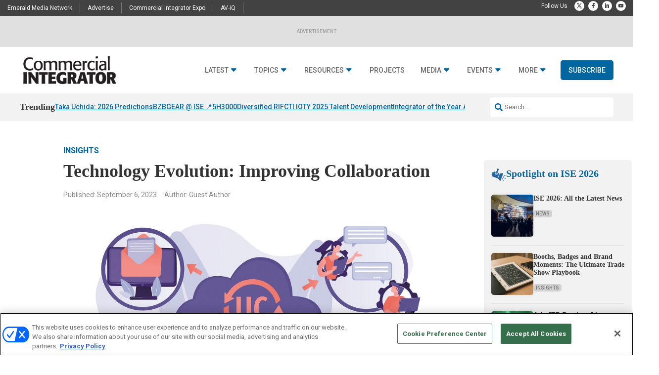

--- FILE ---
content_type: text/html; charset=UTF-8
request_url: https://www.commercialintegrator.com/insights/ai-evolution-improving-collaboration/123823/
body_size: 94481
content:
<!DOCTYPE html>
<html lang="en-US">
<head>
	<meta charset="UTF-8" />
<meta http-equiv="X-UA-Compatible" content="IE=edge">
	<link rel="pingback" href="https://www.commercialintegrator.com/xmlrpc.php" />

	<script type="text/javascript">
		document.documentElement.className = 'js';
	</script>
	
	<meta name='robots' content='index, follow, max-image-preview:large, max-snippet:-1, max-video-preview:-1' />
<!-- OneTrust Cookies Consent Notice start for commercialintegrator.com -->
<script type="text/javascript" src="https://cdn.cookielaw.org/consent/cede8396-1325-430f-8984-9bf8c6f87494/OtAutoBlock.js" ></script>
<script src="https://cdn.cookielaw.org/scripttemplates/otSDKStub.js"  type="text/javascript" charset="UTF-8" data-domain-script="cede8396-1325-430f-8984-9bf8c6f87494" ></script>
<script type="text/javascript">
function OptanonWrapper() { }
</script>
<!-- OneTrust Cookies Consent Notice end for commercialintegrator.com -->
  
	  
  <link rel='stylesheet' id='hubspot-global-css' href='https://cdn.jsdelivr.net/gh/Reach-Marketing/emx-hubspot@main/emerald-privacy-global.css' type='text/css' media='all' />
  <link rel='stylesheet' id='hubspot-css' href='https://cdn.jsdelivr.net/gh/Reach-Marketing/emx-hubspot@main/emerald-privacy-commercialintegrator.css' type='text/css' media='all' />
  
  
	<!-- This site is optimized with the Yoast SEO Premium plugin v26.0 (Yoast SEO v26.0) - https://yoast.com/wordpress/plugins/seo/ -->
	<title>Technology Evolution: Improving Collaboration - Commercial Integrator</title>
	<meta name="description" content="EnableUC&#039;s Kevin Kieller contemplates the role of emerging AI technology in building meeting equity and collaboration." />
	<link rel="canonical" href="https://www.commercialintegrator.com/insights/ai-evolution-improving-collaboration/123823/" />
	<meta property="og:locale" content="en_US" />
	<meta property="og:type" content="article" />
	<meta property="og:title" content="Technology Evolution: Improving Collaboration" />
	<meta property="og:description" content="EnableUC&#039;s Kevin Kieller contemplates the role of emerging AI technology in building meeting equity and collaboration." />
	<meta property="og:url" content="https://www.commercialintegrator.com/insights/ai-evolution-improving-collaboration/123823/" />
	<meta property="og:site_name" content="Commercial Integrator" />
	<meta property="article:publisher" content="https://www.facebook.com/commintegrator" />
	<meta property="article:published_time" content="2023-09-06T20:33:50+00:00" />
	<meta property="article:modified_time" content="2023-09-14T16:26:44+00:00" />
	<meta property="og:image" content="https://www.commercialintegrator.com/wp-content/uploads/2022/08/UC_1000px.jpg" />
	<meta property="og:image:width" content="1000" />
	<meta property="og:image:height" content="666" />
	<meta property="og:image:type" content="image/jpeg" />
	<meta name="author" content="Guest Author" />
	<meta name="twitter:card" content="summary_large_image" />
	<meta name="twitter:creator" content="@commintegrator" />
	<meta name="twitter:site" content="@commintegrator" />
	<script type="application/ld+json" class="yoast-schema-graph">{"@context":"https://schema.org","@graph":[{"@type":"WebPage","@id":"https://www.commercialintegrator.com/insights/ai-evolution-improving-collaboration/123823/","url":"https://www.commercialintegrator.com/insights/ai-evolution-improving-collaboration/123823/","name":"Technology Evolution: Improving Collaboration - Commercial Integrator","isPartOf":{"@id":"https://www.commercialintegrator.com/#website"},"primaryImageOfPage":{"@id":"https://www.commercialintegrator.com/insights/ai-evolution-improving-collaboration/123823/#primaryimage"},"image":{"@id":"https://www.commercialintegrator.com/insights/ai-evolution-improving-collaboration/123823/#primaryimage"},"thumbnailUrl":"https://www.commercialintegrator.com/wp-content/uploads/2022/08/UC_1000px.jpg","datePublished":"2023-09-06T20:33:50+00:00","dateModified":"2023-09-14T16:26:44+00:00","author":{"@id":"https://www.commercialintegrator.com/#/schema/person/26f2e87f0c99fdc7c5a4526d7411c489"},"description":"EnableUC's Kevin Kieller contemplates the role of emerging AI technology in building meeting equity and collaboration.","breadcrumb":{"@id":"https://www.commercialintegrator.com/insights/ai-evolution-improving-collaboration/123823/#breadcrumb"},"inLanguage":"en-US","potentialAction":[{"@type":"ReadAction","target":["https://www.commercialintegrator.com/insights/ai-evolution-improving-collaboration/123823/"]}]},{"@type":"ImageObject","inLanguage":"en-US","@id":"https://www.commercialintegrator.com/insights/ai-evolution-improving-collaboration/123823/#primaryimage","url":"https://www.commercialintegrator.com/wp-content/uploads/2022/08/UC_1000px.jpg","contentUrl":"https://www.commercialintegrator.com/wp-content/uploads/2022/08/UC_1000px.jpg","width":1000,"height":666,"caption":"Image credits: Visual Generation/stock.adobe.com."},{"@type":"BreadcrumbList","@id":"https://www.commercialintegrator.com/insights/ai-evolution-improving-collaboration/123823/#breadcrumb","itemListElement":[{"@type":"ListItem","position":1,"name":"Home","item":"https://www.commercialintegrator.com/"},{"@type":"ListItem","position":2,"name":"Technology Evolution: Improving Collaboration"}]},{"@type":"WebSite","@id":"https://www.commercialintegrator.com/#website","url":"https://www.commercialintegrator.com/","name":"Commercial Integrator","description":"The business book for technology professionals.","potentialAction":[{"@type":"SearchAction","target":{"@type":"EntryPoint","urlTemplate":"https://www.commercialintegrator.com/?s={search_term_string}"},"query-input":{"@type":"PropertyValueSpecification","valueRequired":true,"valueName":"search_term_string"}}],"inLanguage":"en-US"},{"@type":"Person","@id":"https://www.commercialintegrator.com/#/schema/person/26f2e87f0c99fdc7c5a4526d7411c489","name":"Guest Author","image":{"@type":"ImageObject","inLanguage":"en-US","@id":"https://www.commercialintegrator.com/#/schema/person/image/","url":"https://secure.gravatar.com/avatar/b8cfd8e7d76aaa85521aa2f2e5a6611431f7e21dfd24f8da6e5aa029019137b3?s=96&d=mm&r=g","contentUrl":"https://secure.gravatar.com/avatar/b8cfd8e7d76aaa85521aa2f2e5a6611431f7e21dfd24f8da6e5aa029019137b3?s=96&d=mm&r=g","caption":"Guest Author"},"url":"https://www.commercialintegrator.com/author/guestauthor/"}]}</script>
	<!-- / Yoast SEO Premium plugin. -->


<link rel='dns-prefetch' href='//cdn.parsely.com' />
<link rel='dns-prefetch' href='//cdnjs.cloudflare.com' />
<link rel='dns-prefetch' href='//use.fontawesome.com' />
<link rel="alternate" type="application/rss+xml" title="Commercial Integrator &raquo; Feed" href="https://www.commercialintegrator.com/feed/" />
<link rel="alternate" type="application/rss+xml" title="Commercial Integrator &raquo; Comments Feed" href="https://www.commercialintegrator.com/comments/feed/" />
<script type="text/javascript">
/* <![CDATA[ */
window._wpemojiSettings = {"baseUrl":"https:\/\/s.w.org\/images\/core\/emoji\/16.0.1\/72x72\/","ext":".png","svgUrl":"https:\/\/s.w.org\/images\/core\/emoji\/16.0.1\/svg\/","svgExt":".svg","source":{"wpemoji":"https:\/\/www.commercialintegrator.com\/wp-includes\/js\/wp-emoji.js?ver=b54068f8a50f3d3b838435c7236b3f72","twemoji":"https:\/\/www.commercialintegrator.com\/wp-includes\/js\/twemoji.js?ver=b54068f8a50f3d3b838435c7236b3f72"}};
/**
 * @output wp-includes/js/wp-emoji-loader.js
 */

/**
 * Emoji Settings as exported in PHP via _print_emoji_detection_script().
 * @typedef WPEmojiSettings
 * @type {object}
 * @property {?object} source
 * @property {?string} source.concatemoji
 * @property {?string} source.twemoji
 * @property {?string} source.wpemoji
 * @property {?boolean} DOMReady
 * @property {?Function} readyCallback
 */

/**
 * Support tests.
 * @typedef SupportTests
 * @type {object}
 * @property {?boolean} flag
 * @property {?boolean} emoji
 */

/**
 * IIFE to detect emoji support and load Twemoji if needed.
 *
 * @param {Window} window
 * @param {Document} document
 * @param {WPEmojiSettings} settings
 */
( function wpEmojiLoader( window, document, settings ) {
	if ( typeof Promise === 'undefined' ) {
		return;
	}

	var sessionStorageKey = 'wpEmojiSettingsSupports';
	var tests = [ 'flag', 'emoji' ];

	/**
	 * Checks whether the browser supports offloading to a Worker.
	 *
	 * @since 6.3.0
	 *
	 * @private
	 *
	 * @returns {boolean}
	 */
	function supportsWorkerOffloading() {
		return (
			typeof Worker !== 'undefined' &&
			typeof OffscreenCanvas !== 'undefined' &&
			typeof URL !== 'undefined' &&
			URL.createObjectURL &&
			typeof Blob !== 'undefined'
		);
	}

	/**
	 * @typedef SessionSupportTests
	 * @type {object}
	 * @property {number} timestamp
	 * @property {SupportTests} supportTests
	 */

	/**
	 * Get support tests from session.
	 *
	 * @since 6.3.0
	 *
	 * @private
	 *
	 * @returns {?SupportTests} Support tests, or null if not set or older than 1 week.
	 */
	function getSessionSupportTests() {
		try {
			/** @type {SessionSupportTests} */
			var item = JSON.parse(
				sessionStorage.getItem( sessionStorageKey )
			);
			if (
				typeof item === 'object' &&
				typeof item.timestamp === 'number' &&
				new Date().valueOf() < item.timestamp + 604800 && // Note: Number is a week in seconds.
				typeof item.supportTests === 'object'
			) {
				return item.supportTests;
			}
		} catch ( e ) {}
		return null;
	}

	/**
	 * Persist the supports in session storage.
	 *
	 * @since 6.3.0
	 *
	 * @private
	 *
	 * @param {SupportTests} supportTests Support tests.
	 */
	function setSessionSupportTests( supportTests ) {
		try {
			/** @type {SessionSupportTests} */
			var item = {
				supportTests: supportTests,
				timestamp: new Date().valueOf()
			};

			sessionStorage.setItem(
				sessionStorageKey,
				JSON.stringify( item )
			);
		} catch ( e ) {}
	}

	/**
	 * Checks if two sets of Emoji characters render the same visually.
	 *
	 * This is used to determine if the browser is rendering an emoji with multiple data points
	 * correctly. set1 is the emoji in the correct form, using a zero-width joiner. set2 is the emoji
	 * in the incorrect form, using a zero-width space. If the two sets render the same, then the browser
	 * does not support the emoji correctly.
	 *
	 * This function may be serialized to run in a Worker. Therefore, it cannot refer to variables from the containing
	 * scope. Everything must be passed by parameters.
	 *
	 * @since 4.9.0
	 *
	 * @private
	 *
	 * @param {CanvasRenderingContext2D} context 2D Context.
	 * @param {string} set1 Set of Emoji to test.
	 * @param {string} set2 Set of Emoji to test.
	 *
	 * @return {boolean} True if the two sets render the same.
	 */
	function emojiSetsRenderIdentically( context, set1, set2 ) {
		// Cleanup from previous test.
		context.clearRect( 0, 0, context.canvas.width, context.canvas.height );
		context.fillText( set1, 0, 0 );
		var rendered1 = new Uint32Array(
			context.getImageData(
				0,
				0,
				context.canvas.width,
				context.canvas.height
			).data
		);

		// Cleanup from previous test.
		context.clearRect( 0, 0, context.canvas.width, context.canvas.height );
		context.fillText( set2, 0, 0 );
		var rendered2 = new Uint32Array(
			context.getImageData(
				0,
				0,
				context.canvas.width,
				context.canvas.height
			).data
		);

		return rendered1.every( function ( rendered2Data, index ) {
			return rendered2Data === rendered2[ index ];
		} );
	}

	/**
	 * Checks if the center point of a single emoji is empty.
	 *
	 * This is used to determine if the browser is rendering an emoji with a single data point
	 * correctly. The center point of an incorrectly rendered emoji will be empty. A correctly
	 * rendered emoji will have a non-zero value at the center point.
	 *
	 * This function may be serialized to run in a Worker. Therefore, it cannot refer to variables from the containing
	 * scope. Everything must be passed by parameters.
	 *
	 * @since 6.8.2
	 *
	 * @private
	 *
	 * @param {CanvasRenderingContext2D} context 2D Context.
	 * @param {string} emoji Emoji to test.
	 *
	 * @return {boolean} True if the center point is empty.
	 */
	function emojiRendersEmptyCenterPoint( context, emoji ) {
		// Cleanup from previous test.
		context.clearRect( 0, 0, context.canvas.width, context.canvas.height );
		context.fillText( emoji, 0, 0 );

		// Test if the center point (16, 16) is empty (0,0,0,0).
		var centerPoint = context.getImageData(16, 16, 1, 1);
		for ( var i = 0; i < centerPoint.data.length; i++ ) {
			if ( centerPoint.data[ i ] !== 0 ) {
				// Stop checking the moment it's known not to be empty.
				return false;
			}
		}

		return true;
	}

	/**
	 * Determines if the browser properly renders Emoji that Twemoji can supplement.
	 *
	 * This function may be serialized to run in a Worker. Therefore, it cannot refer to variables from the containing
	 * scope. Everything must be passed by parameters.
	 *
	 * @since 4.2.0
	 *
	 * @private
	 *
	 * @param {CanvasRenderingContext2D} context 2D Context.
	 * @param {string} type Whether to test for support of "flag" or "emoji".
	 * @param {Function} emojiSetsRenderIdentically Reference to emojiSetsRenderIdentically function, needed due to minification.
	 * @param {Function} emojiRendersEmptyCenterPoint Reference to emojiRendersEmptyCenterPoint function, needed due to minification.
	 *
	 * @return {boolean} True if the browser can render emoji, false if it cannot.
	 */
	function browserSupportsEmoji( context, type, emojiSetsRenderIdentically, emojiRendersEmptyCenterPoint ) {
		var isIdentical;

		switch ( type ) {
			case 'flag':
				/*
				 * Test for Transgender flag compatibility. Added in Unicode 13.
				 *
				 * To test for support, we try to render it, and compare the rendering to how it would look if
				 * the browser doesn't render it correctly (white flag emoji + transgender symbol).
				 */
				isIdentical = emojiSetsRenderIdentically(
					context,
					'\uD83C\uDFF3\uFE0F\u200D\u26A7\uFE0F', // as a zero-width joiner sequence
					'\uD83C\uDFF3\uFE0F\u200B\u26A7\uFE0F' // separated by a zero-width space
				);

				if ( isIdentical ) {
					return false;
				}

				/*
				 * Test for Sark flag compatibility. This is the least supported of the letter locale flags,
				 * so gives us an easy test for full support.
				 *
				 * To test for support, we try to render it, and compare the rendering to how it would look if
				 * the browser doesn't render it correctly ([C] + [Q]).
				 */
				isIdentical = emojiSetsRenderIdentically(
					context,
					'\uD83C\uDDE8\uD83C\uDDF6', // as the sequence of two code points
					'\uD83C\uDDE8\u200B\uD83C\uDDF6' // as the two code points separated by a zero-width space
				);

				if ( isIdentical ) {
					return false;
				}

				/*
				 * Test for English flag compatibility. England is a country in the United Kingdom, it
				 * does not have a two letter locale code but rather a five letter sub-division code.
				 *
				 * To test for support, we try to render it, and compare the rendering to how it would look if
				 * the browser doesn't render it correctly (black flag emoji + [G] + [B] + [E] + [N] + [G]).
				 */
				isIdentical = emojiSetsRenderIdentically(
					context,
					// as the flag sequence
					'\uD83C\uDFF4\uDB40\uDC67\uDB40\uDC62\uDB40\uDC65\uDB40\uDC6E\uDB40\uDC67\uDB40\uDC7F',
					// with each code point separated by a zero-width space
					'\uD83C\uDFF4\u200B\uDB40\uDC67\u200B\uDB40\uDC62\u200B\uDB40\uDC65\u200B\uDB40\uDC6E\u200B\uDB40\uDC67\u200B\uDB40\uDC7F'
				);

				return ! isIdentical;
			case 'emoji':
				/*
				 * Does Emoji 16.0 cause the browser to go splat?
				 *
				 * To test for Emoji 16.0 support, try to render a new emoji: Splatter.
				 *
				 * The splatter emoji is a single code point emoji. Testing for browser support
				 * required testing the center point of the emoji to see if it is empty.
				 *
				 * 0xD83E 0xDEDF (\uD83E\uDEDF) == 🫟 Splatter.
				 *
				 * When updating this test, please ensure that the emoji is either a single code point
				 * or switch to using the emojiSetsRenderIdentically function and testing with a zero-width
				 * joiner vs a zero-width space.
				 */
				var notSupported = emojiRendersEmptyCenterPoint( context, '\uD83E\uDEDF' );
				return ! notSupported;
		}

		return false;
	}

	/**
	 * Checks emoji support tests.
	 *
	 * This function may be serialized to run in a Worker. Therefore, it cannot refer to variables from the containing
	 * scope. Everything must be passed by parameters.
	 *
	 * @since 6.3.0
	 *
	 * @private
	 *
	 * @param {string[]} tests Tests.
	 * @param {Function} browserSupportsEmoji Reference to browserSupportsEmoji function, needed due to minification.
	 * @param {Function} emojiSetsRenderIdentically Reference to emojiSetsRenderIdentically function, needed due to minification.
	 * @param {Function} emojiRendersEmptyCenterPoint Reference to emojiRendersEmptyCenterPoint function, needed due to minification.
	 *
	 * @return {SupportTests} Support tests.
	 */
	function testEmojiSupports( tests, browserSupportsEmoji, emojiSetsRenderIdentically, emojiRendersEmptyCenterPoint ) {
		var canvas;
		if (
			typeof WorkerGlobalScope !== 'undefined' &&
			self instanceof WorkerGlobalScope
		) {
			canvas = new OffscreenCanvas( 300, 150 ); // Dimensions are default for HTMLCanvasElement.
		} else {
			canvas = document.createElement( 'canvas' );
		}

		var context = canvas.getContext( '2d', { willReadFrequently: true } );

		/*
		 * Chrome on OS X added native emoji rendering in M41. Unfortunately,
		 * it doesn't work when the font is bolder than 500 weight. So, we
		 * check for bold rendering support to avoid invisible emoji in Chrome.
		 */
		context.textBaseline = 'top';
		context.font = '600 32px Arial';

		var supports = {};
		tests.forEach( function ( test ) {
			supports[ test ] = browserSupportsEmoji( context, test, emojiSetsRenderIdentically, emojiRendersEmptyCenterPoint );
		} );
		return supports;
	}

	/**
	 * Adds a script to the head of the document.
	 *
	 * @ignore
	 *
	 * @since 4.2.0
	 *
	 * @param {string} src The url where the script is located.
	 *
	 * @return {void}
	 */
	function addScript( src ) {
		var script = document.createElement( 'script' );
		script.src = src;
		script.defer = true;
		document.head.appendChild( script );
	}

	settings.supports = {
		everything: true,
		everythingExceptFlag: true
	};

	// Create a promise for DOMContentLoaded since the worker logic may finish after the event has fired.
	var domReadyPromise = new Promise( function ( resolve ) {
		document.addEventListener( 'DOMContentLoaded', resolve, {
			once: true
		} );
	} );

	// Obtain the emoji support from the browser, asynchronously when possible.
	new Promise( function ( resolve ) {
		var supportTests = getSessionSupportTests();
		if ( supportTests ) {
			resolve( supportTests );
			return;
		}

		if ( supportsWorkerOffloading() ) {
			try {
				// Note that the functions are being passed as arguments due to minification.
				var workerScript =
					'postMessage(' +
					testEmojiSupports.toString() +
					'(' +
					[
						JSON.stringify( tests ),
						browserSupportsEmoji.toString(),
						emojiSetsRenderIdentically.toString(),
						emojiRendersEmptyCenterPoint.toString()
					].join( ',' ) +
					'));';
				var blob = new Blob( [ workerScript ], {
					type: 'text/javascript'
				} );
				var worker = new Worker( URL.createObjectURL( blob ), { name: 'wpTestEmojiSupports' } );
				worker.onmessage = function ( event ) {
					supportTests = event.data;
					setSessionSupportTests( supportTests );
					worker.terminate();
					resolve( supportTests );
				};
				return;
			} catch ( e ) {}
		}

		supportTests = testEmojiSupports( tests, browserSupportsEmoji, emojiSetsRenderIdentically, emojiRendersEmptyCenterPoint );
		setSessionSupportTests( supportTests );
		resolve( supportTests );
	} )
		// Once the browser emoji support has been obtained from the session, finalize the settings.
		.then( function ( supportTests ) {
			/*
			 * Tests the browser support for flag emojis and other emojis, and adjusts the
			 * support settings accordingly.
			 */
			for ( var test in supportTests ) {
				settings.supports[ test ] = supportTests[ test ];

				settings.supports.everything =
					settings.supports.everything && settings.supports[ test ];

				if ( 'flag' !== test ) {
					settings.supports.everythingExceptFlag =
						settings.supports.everythingExceptFlag &&
						settings.supports[ test ];
				}
			}

			settings.supports.everythingExceptFlag =
				settings.supports.everythingExceptFlag &&
				! settings.supports.flag;

			// Sets DOMReady to false and assigns a ready function to settings.
			settings.DOMReady = false;
			settings.readyCallback = function () {
				settings.DOMReady = true;
			};
		} )
		.then( function () {
			return domReadyPromise;
		} )
		.then( function () {
			// When the browser can not render everything we need to load a polyfill.
			if ( ! settings.supports.everything ) {
				settings.readyCallback();

				var src = settings.source || {};

				if ( src.concatemoji ) {
					addScript( src.concatemoji );
				} else if ( src.wpemoji && src.twemoji ) {
					addScript( src.twemoji );
					addScript( src.wpemoji );
				}
			}
		} );
} )( window, document, window._wpemojiSettings );

/* ]]> */
</script>
<meta content="Content Framework v.1.0.0" name="generator"/>				<script>
				var divimegapro_singleton = [];
				divimegapro_singleton['header'] = false;
				divimegapro_singleton['content'] = false;
				divimegapro_singleton['footer'] = false;
				var divimegapro_singleton_enabled = ( divimegapro_singleton['header'] || divimegapro_singleton['content'] || divimegapro_singleton['footer'] ) ? true : false;
				</script>
				
				<style id='wp-emoji-styles-inline-css' type='text/css'>

	img.wp-smiley, img.emoji {
		display: inline !important;
		border: none !important;
		box-shadow: none !important;
		height: 1em !important;
		width: 1em !important;
		margin: 0 0.07em !important;
		vertical-align: -0.1em !important;
		background: none !important;
		padding: 0 !important;
	}
</style>
<link rel='stylesheet' id='wp-block-library-css' href='https://www.commercialintegrator.com/wp-includes/css/dist/block-library/style.css?ver=b54068f8a50f3d3b838435c7236b3f72' type='text/css' media='all' />
<style id='wp-block-library-theme-inline-css' type='text/css'>
.wp-block-audio :where(figcaption){
  color:#555;
  font-size:13px;
  text-align:center;
}
.is-dark-theme .wp-block-audio :where(figcaption){
  color:#ffffffa6;
}

.wp-block-audio{
  margin:0 0 1em;
}

.wp-block-code{
  border:1px solid #ccc;
  border-radius:4px;
  font-family:Menlo,Consolas,monaco,monospace;
  padding:.8em 1em;
}

.wp-block-embed :where(figcaption){
  color:#555;
  font-size:13px;
  text-align:center;
}
.is-dark-theme .wp-block-embed :where(figcaption){
  color:#ffffffa6;
}

.wp-block-embed{
  margin:0 0 1em;
}

.blocks-gallery-caption{
  color:#555;
  font-size:13px;
  text-align:center;
}
.is-dark-theme .blocks-gallery-caption{
  color:#ffffffa6;
}

:root :where(.wp-block-image figcaption){
  color:#555;
  font-size:13px;
  text-align:center;
}
.is-dark-theme :root :where(.wp-block-image figcaption){
  color:#ffffffa6;
}

.wp-block-image{
  margin:0 0 1em;
}

.wp-block-pullquote{
  border-bottom:4px solid;
  border-top:4px solid;
  color:currentColor;
  margin-bottom:1.75em;
}
.wp-block-pullquote cite,.wp-block-pullquote footer,.wp-block-pullquote__citation{
  color:currentColor;
  font-size:.8125em;
  font-style:normal;
  text-transform:uppercase;
}

.wp-block-quote{
  border-left:.25em solid;
  margin:0 0 1.75em;
  padding-left:1em;
}
.wp-block-quote cite,.wp-block-quote footer{
  color:currentColor;
  font-size:.8125em;
  font-style:normal;
  position:relative;
}
.wp-block-quote:where(.has-text-align-right){
  border-left:none;
  border-right:.25em solid;
  padding-left:0;
  padding-right:1em;
}
.wp-block-quote:where(.has-text-align-center){
  border:none;
  padding-left:0;
}
.wp-block-quote.is-large,.wp-block-quote.is-style-large,.wp-block-quote:where(.is-style-plain){
  border:none;
}

.wp-block-search .wp-block-search__label{
  font-weight:700;
}

.wp-block-search__button{
  border:1px solid #ccc;
  padding:.375em .625em;
}

:where(.wp-block-group.has-background){
  padding:1.25em 2.375em;
}

.wp-block-separator.has-css-opacity{
  opacity:.4;
}

.wp-block-separator{
  border:none;
  border-bottom:2px solid;
  margin-left:auto;
  margin-right:auto;
}
.wp-block-separator.has-alpha-channel-opacity{
  opacity:1;
}
.wp-block-separator:not(.is-style-wide):not(.is-style-dots){
  width:100px;
}
.wp-block-separator.has-background:not(.is-style-dots){
  border-bottom:none;
  height:1px;
}
.wp-block-separator.has-background:not(.is-style-wide):not(.is-style-dots){
  height:2px;
}

.wp-block-table{
  margin:0 0 1em;
}
.wp-block-table td,.wp-block-table th{
  word-break:normal;
}
.wp-block-table :where(figcaption){
  color:#555;
  font-size:13px;
  text-align:center;
}
.is-dark-theme .wp-block-table :where(figcaption){
  color:#ffffffa6;
}

.wp-block-video :where(figcaption){
  color:#555;
  font-size:13px;
  text-align:center;
}
.is-dark-theme .wp-block-video :where(figcaption){
  color:#ffffffa6;
}

.wp-block-video{
  margin:0 0 1em;
}

:root :where(.wp-block-template-part.has-background){
  margin-bottom:0;
  margin-top:0;
  padding:1.25em 2.375em;
}
</style>
<style id='wp-parsely-recommendations-style-inline-css' type='text/css'>
.parsely-recommendations-list-title{font-size:1.2em}.parsely-recommendations-list{list-style:none;padding:unset}.parsely-recommendations-cardbody{overflow:hidden;padding:.8em;text-overflow:ellipsis;white-space:nowrap}.parsely-recommendations-cardmedia{padding:.8em .8em 0}

</style>
<style id='global-styles-inline-css' type='text/css'>
:root{--wp--preset--aspect-ratio--square: 1;--wp--preset--aspect-ratio--4-3: 4/3;--wp--preset--aspect-ratio--3-4: 3/4;--wp--preset--aspect-ratio--3-2: 3/2;--wp--preset--aspect-ratio--2-3: 2/3;--wp--preset--aspect-ratio--16-9: 16/9;--wp--preset--aspect-ratio--9-16: 9/16;--wp--preset--color--black: #000000;--wp--preset--color--cyan-bluish-gray: #abb8c3;--wp--preset--color--white: #ffffff;--wp--preset--color--pale-pink: #f78da7;--wp--preset--color--vivid-red: #cf2e2e;--wp--preset--color--luminous-vivid-orange: #ff6900;--wp--preset--color--luminous-vivid-amber: #fcb900;--wp--preset--color--light-green-cyan: #7bdcb5;--wp--preset--color--vivid-green-cyan: #00d084;--wp--preset--color--pale-cyan-blue: #8ed1fc;--wp--preset--color--vivid-cyan-blue: #0693e3;--wp--preset--color--vivid-purple: #9b51e0;--wp--preset--gradient--vivid-cyan-blue-to-vivid-purple: linear-gradient(135deg,rgba(6,147,227,1) 0%,rgb(155,81,224) 100%);--wp--preset--gradient--light-green-cyan-to-vivid-green-cyan: linear-gradient(135deg,rgb(122,220,180) 0%,rgb(0,208,130) 100%);--wp--preset--gradient--luminous-vivid-amber-to-luminous-vivid-orange: linear-gradient(135deg,rgba(252,185,0,1) 0%,rgba(255,105,0,1) 100%);--wp--preset--gradient--luminous-vivid-orange-to-vivid-red: linear-gradient(135deg,rgba(255,105,0,1) 0%,rgb(207,46,46) 100%);--wp--preset--gradient--very-light-gray-to-cyan-bluish-gray: linear-gradient(135deg,rgb(238,238,238) 0%,rgb(169,184,195) 100%);--wp--preset--gradient--cool-to-warm-spectrum: linear-gradient(135deg,rgb(74,234,220) 0%,rgb(151,120,209) 20%,rgb(207,42,186) 40%,rgb(238,44,130) 60%,rgb(251,105,98) 80%,rgb(254,248,76) 100%);--wp--preset--gradient--blush-light-purple: linear-gradient(135deg,rgb(255,206,236) 0%,rgb(152,150,240) 100%);--wp--preset--gradient--blush-bordeaux: linear-gradient(135deg,rgb(254,205,165) 0%,rgb(254,45,45) 50%,rgb(107,0,62) 100%);--wp--preset--gradient--luminous-dusk: linear-gradient(135deg,rgb(255,203,112) 0%,rgb(199,81,192) 50%,rgb(65,88,208) 100%);--wp--preset--gradient--pale-ocean: linear-gradient(135deg,rgb(255,245,203) 0%,rgb(182,227,212) 50%,rgb(51,167,181) 100%);--wp--preset--gradient--electric-grass: linear-gradient(135deg,rgb(202,248,128) 0%,rgb(113,206,126) 100%);--wp--preset--gradient--midnight: linear-gradient(135deg,rgb(2,3,129) 0%,rgb(40,116,252) 100%);--wp--preset--font-size--small: 13px;--wp--preset--font-size--medium: 20px;--wp--preset--font-size--large: 36px;--wp--preset--font-size--x-large: 42px;--wp--preset--spacing--20: 0.44rem;--wp--preset--spacing--30: 0.67rem;--wp--preset--spacing--40: 1rem;--wp--preset--spacing--50: 1.5rem;--wp--preset--spacing--60: 2.25rem;--wp--preset--spacing--70: 3.38rem;--wp--preset--spacing--80: 5.06rem;--wp--preset--shadow--natural: 6px 6px 9px rgba(0, 0, 0, 0.2);--wp--preset--shadow--deep: 12px 12px 50px rgba(0, 0, 0, 0.4);--wp--preset--shadow--sharp: 6px 6px 0px rgba(0, 0, 0, 0.2);--wp--preset--shadow--outlined: 6px 6px 0px -3px rgba(255, 255, 255, 1), 6px 6px rgba(0, 0, 0, 1);--wp--preset--shadow--crisp: 6px 6px 0px rgba(0, 0, 0, 1);}:root { --wp--style--global--content-size: 823px;--wp--style--global--wide-size: 1080px; }:where(body) { margin: 0; }.wp-site-blocks > .alignleft { float: left; margin-right: 2em; }.wp-site-blocks > .alignright { float: right; margin-left: 2em; }.wp-site-blocks > .aligncenter { justify-content: center; margin-left: auto; margin-right: auto; }:where(.is-layout-flex){gap: 0.5em;}:where(.is-layout-grid){gap: 0.5em;}.is-layout-flow > .alignleft{float: left;margin-inline-start: 0;margin-inline-end: 2em;}.is-layout-flow > .alignright{float: right;margin-inline-start: 2em;margin-inline-end: 0;}.is-layout-flow > .aligncenter{margin-left: auto !important;margin-right: auto !important;}.is-layout-constrained > .alignleft{float: left;margin-inline-start: 0;margin-inline-end: 2em;}.is-layout-constrained > .alignright{float: right;margin-inline-start: 2em;margin-inline-end: 0;}.is-layout-constrained > .aligncenter{margin-left: auto !important;margin-right: auto !important;}.is-layout-constrained > :where(:not(.alignleft):not(.alignright):not(.alignfull)){max-width: var(--wp--style--global--content-size);margin-left: auto !important;margin-right: auto !important;}.is-layout-constrained > .alignwide{max-width: var(--wp--style--global--wide-size);}body .is-layout-flex{display: flex;}.is-layout-flex{flex-wrap: wrap;align-items: center;}.is-layout-flex > :is(*, div){margin: 0;}body .is-layout-grid{display: grid;}.is-layout-grid > :is(*, div){margin: 0;}body{padding-top: 0px;padding-right: 0px;padding-bottom: 0px;padding-left: 0px;}:root :where(.wp-element-button, .wp-block-button__link){background-color: #32373c;border-width: 0;color: #fff;font-family: inherit;font-size: inherit;line-height: inherit;padding: calc(0.667em + 2px) calc(1.333em + 2px);text-decoration: none;}.has-black-color{color: var(--wp--preset--color--black) !important;}.has-cyan-bluish-gray-color{color: var(--wp--preset--color--cyan-bluish-gray) !important;}.has-white-color{color: var(--wp--preset--color--white) !important;}.has-pale-pink-color{color: var(--wp--preset--color--pale-pink) !important;}.has-vivid-red-color{color: var(--wp--preset--color--vivid-red) !important;}.has-luminous-vivid-orange-color{color: var(--wp--preset--color--luminous-vivid-orange) !important;}.has-luminous-vivid-amber-color{color: var(--wp--preset--color--luminous-vivid-amber) !important;}.has-light-green-cyan-color{color: var(--wp--preset--color--light-green-cyan) !important;}.has-vivid-green-cyan-color{color: var(--wp--preset--color--vivid-green-cyan) !important;}.has-pale-cyan-blue-color{color: var(--wp--preset--color--pale-cyan-blue) !important;}.has-vivid-cyan-blue-color{color: var(--wp--preset--color--vivid-cyan-blue) !important;}.has-vivid-purple-color{color: var(--wp--preset--color--vivid-purple) !important;}.has-black-background-color{background-color: var(--wp--preset--color--black) !important;}.has-cyan-bluish-gray-background-color{background-color: var(--wp--preset--color--cyan-bluish-gray) !important;}.has-white-background-color{background-color: var(--wp--preset--color--white) !important;}.has-pale-pink-background-color{background-color: var(--wp--preset--color--pale-pink) !important;}.has-vivid-red-background-color{background-color: var(--wp--preset--color--vivid-red) !important;}.has-luminous-vivid-orange-background-color{background-color: var(--wp--preset--color--luminous-vivid-orange) !important;}.has-luminous-vivid-amber-background-color{background-color: var(--wp--preset--color--luminous-vivid-amber) !important;}.has-light-green-cyan-background-color{background-color: var(--wp--preset--color--light-green-cyan) !important;}.has-vivid-green-cyan-background-color{background-color: var(--wp--preset--color--vivid-green-cyan) !important;}.has-pale-cyan-blue-background-color{background-color: var(--wp--preset--color--pale-cyan-blue) !important;}.has-vivid-cyan-blue-background-color{background-color: var(--wp--preset--color--vivid-cyan-blue) !important;}.has-vivid-purple-background-color{background-color: var(--wp--preset--color--vivid-purple) !important;}.has-black-border-color{border-color: var(--wp--preset--color--black) !important;}.has-cyan-bluish-gray-border-color{border-color: var(--wp--preset--color--cyan-bluish-gray) !important;}.has-white-border-color{border-color: var(--wp--preset--color--white) !important;}.has-pale-pink-border-color{border-color: var(--wp--preset--color--pale-pink) !important;}.has-vivid-red-border-color{border-color: var(--wp--preset--color--vivid-red) !important;}.has-luminous-vivid-orange-border-color{border-color: var(--wp--preset--color--luminous-vivid-orange) !important;}.has-luminous-vivid-amber-border-color{border-color: var(--wp--preset--color--luminous-vivid-amber) !important;}.has-light-green-cyan-border-color{border-color: var(--wp--preset--color--light-green-cyan) !important;}.has-vivid-green-cyan-border-color{border-color: var(--wp--preset--color--vivid-green-cyan) !important;}.has-pale-cyan-blue-border-color{border-color: var(--wp--preset--color--pale-cyan-blue) !important;}.has-vivid-cyan-blue-border-color{border-color: var(--wp--preset--color--vivid-cyan-blue) !important;}.has-vivid-purple-border-color{border-color: var(--wp--preset--color--vivid-purple) !important;}.has-vivid-cyan-blue-to-vivid-purple-gradient-background{background: var(--wp--preset--gradient--vivid-cyan-blue-to-vivid-purple) !important;}.has-light-green-cyan-to-vivid-green-cyan-gradient-background{background: var(--wp--preset--gradient--light-green-cyan-to-vivid-green-cyan) !important;}.has-luminous-vivid-amber-to-luminous-vivid-orange-gradient-background{background: var(--wp--preset--gradient--luminous-vivid-amber-to-luminous-vivid-orange) !important;}.has-luminous-vivid-orange-to-vivid-red-gradient-background{background: var(--wp--preset--gradient--luminous-vivid-orange-to-vivid-red) !important;}.has-very-light-gray-to-cyan-bluish-gray-gradient-background{background: var(--wp--preset--gradient--very-light-gray-to-cyan-bluish-gray) !important;}.has-cool-to-warm-spectrum-gradient-background{background: var(--wp--preset--gradient--cool-to-warm-spectrum) !important;}.has-blush-light-purple-gradient-background{background: var(--wp--preset--gradient--blush-light-purple) !important;}.has-blush-bordeaux-gradient-background{background: var(--wp--preset--gradient--blush-bordeaux) !important;}.has-luminous-dusk-gradient-background{background: var(--wp--preset--gradient--luminous-dusk) !important;}.has-pale-ocean-gradient-background{background: var(--wp--preset--gradient--pale-ocean) !important;}.has-electric-grass-gradient-background{background: var(--wp--preset--gradient--electric-grass) !important;}.has-midnight-gradient-background{background: var(--wp--preset--gradient--midnight) !important;}.has-small-font-size{font-size: var(--wp--preset--font-size--small) !important;}.has-medium-font-size{font-size: var(--wp--preset--font-size--medium) !important;}.has-large-font-size{font-size: var(--wp--preset--font-size--large) !important;}.has-x-large-font-size{font-size: var(--wp--preset--font-size--x-large) !important;}
:where(.wp-block-post-template.is-layout-flex){gap: 1.25em;}:where(.wp-block-post-template.is-layout-grid){gap: 1.25em;}
:where(.wp-block-columns.is-layout-flex){gap: 2em;}:where(.wp-block-columns.is-layout-grid){gap: 2em;}
:root :where(.wp-block-pullquote){font-size: 1.5em;line-height: 1.6;}
</style>
<link rel='stylesheet' id='font-awesome-css' href='https://use.fontawesome.com/releases/v5.15.4/css/all.css?ver=b54068f8a50f3d3b838435c7236b3f72' type='text/css' media='all' />
<style id='divi-style-parent-inline-inline-css' type='text/css'>
/*!
Theme Name: Divi
Theme URI: http://www.elegantthemes.com/gallery/divi/
Version: 4.27.4
Description: Smart. Flexible. Beautiful. Divi is the most powerful theme in our collection.
Author: Elegant Themes
Author URI: http://www.elegantthemes.com
License: GNU General Public License v2
License URI: http://www.gnu.org/licenses/gpl-2.0.html
*/

a,abbr,acronym,address,applet,b,big,blockquote,body,center,cite,code,dd,del,dfn,div,dl,dt,em,fieldset,font,form,h1,h2,h3,h4,h5,h6,html,i,iframe,img,ins,kbd,label,legend,li,object,ol,p,pre,q,s,samp,small,span,strike,strong,sub,sup,tt,u,ul,var{margin:0;padding:0;border:0;outline:0;font-size:100%;-ms-text-size-adjust:100%;-webkit-text-size-adjust:100%;vertical-align:baseline;background:transparent}body{line-height:1}ol,ul{list-style:none}blockquote,q{quotes:none}blockquote:after,blockquote:before,q:after,q:before{content:"";content:none}blockquote{margin:20px 0 30px;border-left:5px solid;padding-left:20px}:focus{outline:0}del{text-decoration:line-through}pre{overflow:auto;padding:10px}figure{margin:0}table{border-collapse:collapse;border-spacing:0}article,aside,footer,header,hgroup,nav,section{display:block}body{font-family:Open Sans,Arial,sans-serif;font-size:14px;color:#666;background-color:#fff;line-height:1.7em;font-weight:500;-webkit-font-smoothing:antialiased;-moz-osx-font-smoothing:grayscale}body.page-template-page-template-blank-php #page-container{padding-top:0!important}body.et_cover_background{background-size:cover!important;background-position:top!important;background-repeat:no-repeat!important;background-attachment:fixed}a{color:#2ea3f2}a,a:hover{text-decoration:none}p{padding-bottom:1em}p:not(.has-background):last-of-type{padding-bottom:0}p.et_normal_padding{padding-bottom:1em}strong{font-weight:700}cite,em,i{font-style:italic}code,pre{font-family:Courier New,monospace;margin-bottom:10px}ins{text-decoration:none}sub,sup{height:0;line-height:1;position:relative;vertical-align:baseline}sup{bottom:.8em}sub{top:.3em}dl{margin:0 0 1.5em}dl dt{font-weight:700}dd{margin-left:1.5em}blockquote p{padding-bottom:0}embed,iframe,object,video{max-width:100%}h1,h2,h3,h4,h5,h6{color:#333;padding-bottom:10px;line-height:1em;font-weight:500}h1 a,h2 a,h3 a,h4 a,h5 a,h6 a{color:inherit}h1{font-size:30px}h2{font-size:26px}h3{font-size:22px}h4{font-size:18px}h5{font-size:16px}h6{font-size:14px}input{-webkit-appearance:none}input[type=checkbox]{-webkit-appearance:checkbox}input[type=radio]{-webkit-appearance:radio}input.text,input.title,input[type=email],input[type=password],input[type=tel],input[type=text],select,textarea{background-color:#fff;border:1px solid #bbb;padding:2px;color:#4e4e4e}input.text:focus,input.title:focus,input[type=text]:focus,select:focus,textarea:focus{border-color:#2d3940;color:#3e3e3e}input.text,input.title,input[type=text],select,textarea{margin:0}textarea{padding:4px}button,input,select,textarea{font-family:inherit}img{max-width:100%;height:auto}.clear{clear:both}br.clear{margin:0;padding:0}.pagination{clear:both}#et_search_icon:hover,.et-social-icon a:hover,.et_password_protected_form .et_submit_button,.form-submit .et_pb_buttontton.alt.disabled,.nav-single a,.posted_in a{color:#2ea3f2}.et-search-form,blockquote{border-color:#2ea3f2}#main-content{background-color:#fff}.container{width:80%;max-width:1080px;margin:auto;position:relative}body:not(.et-tb) #main-content .container,body:not(.et-tb-has-header) #main-content .container{padding-top:58px}.et_full_width_page #main-content .container:before{display:none}.main_title{margin-bottom:20px}.et_password_protected_form .et_submit_button:hover,.form-submit .et_pb_button:hover{background:rgba(0,0,0,.05)}.et_button_icon_visible .et_pb_button{padding-right:2em;padding-left:.7em}.et_button_icon_visible .et_pb_button:after{opacity:1;margin-left:0}.et_button_left .et_pb_button:hover:after{left:.15em}.et_button_left .et_pb_button:after{margin-left:0;left:1em}.et_button_icon_visible.et_button_left .et_pb_button,.et_button_left .et_pb_button:hover,.et_button_left .et_pb_module .et_pb_button:hover{padding-left:2em;padding-right:.7em}.et_button_icon_visible.et_button_left .et_pb_button:after,.et_button_left .et_pb_button:hover:after{left:.15em}.et_password_protected_form .et_submit_button:hover,.form-submit .et_pb_button:hover{padding:.3em 1em}.et_button_no_icon .et_pb_button:after{display:none}.et_button_no_icon.et_button_icon_visible.et_button_left .et_pb_button,.et_button_no_icon.et_button_left .et_pb_button:hover,.et_button_no_icon .et_pb_button,.et_button_no_icon .et_pb_button:hover{padding:.3em 1em!important}.et_button_custom_icon .et_pb_button:after{line-height:1.7em}.et_button_custom_icon.et_button_icon_visible .et_pb_button:after,.et_button_custom_icon .et_pb_button:hover:after{margin-left:.3em}#left-area .post_format-post-format-gallery .wp-block-gallery:first-of-type{padding:0;margin-bottom:-16px}.entry-content table:not(.variations){border:1px solid #eee;margin:0 0 15px;text-align:left;width:100%}.entry-content thead th,.entry-content tr th{color:#555;font-weight:700;padding:9px 24px}.entry-content tr td{border-top:1px solid #eee;padding:6px 24px}#left-area ul,.entry-content ul,.et-l--body ul,.et-l--footer ul,.et-l--header ul{list-style-type:disc;padding:0 0 23px 1em;line-height:26px}#left-area ol,.entry-content ol,.et-l--body ol,.et-l--footer ol,.et-l--header ol{list-style-type:decimal;list-style-position:inside;padding:0 0 23px;line-height:26px}#left-area ul li ul,.entry-content ul li ol{padding:2px 0 2px 20px}#left-area ol li ul,.entry-content ol li ol,.et-l--body ol li ol,.et-l--footer ol li ol,.et-l--header ol li ol{padding:2px 0 2px 35px}#left-area ul.wp-block-gallery{display:-webkit-box;display:-ms-flexbox;display:flex;-ms-flex-wrap:wrap;flex-wrap:wrap;list-style-type:none;padding:0}#left-area ul.products{padding:0!important;line-height:1.7!important;list-style:none!important}.gallery-item a{display:block}.gallery-caption,.gallery-item a{width:90%}#wpadminbar{z-index:100001}#left-area .post-meta{font-size:14px;padding-bottom:15px}#left-area .post-meta a{text-decoration:none;color:#666}#left-area .et_featured_image{padding-bottom:7px}.single .post{padding-bottom:25px}body.single .et_audio_content{margin-bottom:-6px}.nav-single a{text-decoration:none;color:#2ea3f2;font-size:14px;font-weight:400}.nav-previous{float:left}.nav-next{float:right}.et_password_protected_form p input{background-color:#eee;border:none!important;width:100%!important;border-radius:0!important;font-size:14px;color:#999!important;padding:16px!important;-webkit-box-sizing:border-box;box-sizing:border-box}.et_password_protected_form label{display:none}.et_password_protected_form .et_submit_button{font-family:inherit;display:block;float:right;margin:8px auto 0;cursor:pointer}.post-password-required p.nocomments.container{max-width:100%}.post-password-required p.nocomments.container:before{display:none}.aligncenter,div.post .new-post .aligncenter{display:block;margin-left:auto;margin-right:auto}.wp-caption{border:1px solid #ddd;text-align:center;background-color:#f3f3f3;margin-bottom:10px;max-width:96%;padding:8px}.wp-caption.alignleft{margin:0 30px 20px 0}.wp-caption.alignright{margin:0 0 20px 30px}.wp-caption img{margin:0;padding:0;border:0}.wp-caption p.wp-caption-text{font-size:12px;padding:0 4px 5px;margin:0}.alignright{float:right}.alignleft{float:left}img.alignleft{display:inline;float:left;margin-right:15px}img.alignright{display:inline;float:right;margin-left:15px}.page.et_pb_pagebuilder_layout #main-content{background-color:transparent}body #main-content .et_builder_inner_content>h1,body #main-content .et_builder_inner_content>h2,body #main-content .et_builder_inner_content>h3,body #main-content .et_builder_inner_content>h4,body #main-content .et_builder_inner_content>h5,body #main-content .et_builder_inner_content>h6{line-height:1.4em}body #main-content .et_builder_inner_content>p{line-height:1.7em}.wp-block-pullquote{margin:20px 0 30px}.wp-block-pullquote.has-background blockquote{border-left:none}.wp-block-group.has-background{padding:1.5em 1.5em .5em}@media (min-width:981px){#left-area{width:79.125%;padding-bottom:23px}#main-content .container:before{content:"";position:absolute;top:0;height:100%;width:1px;background-color:#e2e2e2}.et_full_width_page #left-area,.et_no_sidebar #left-area{float:none;width:100%!important}.et_full_width_page #left-area{padding-bottom:0}.et_no_sidebar #main-content .container:before{display:none}}@media (max-width:980px){#page-container{padding-top:80px}.et-tb #page-container,.et-tb-has-header #page-container{padding-top:0!important}#left-area,#sidebar{width:100%!important}#main-content .container:before{display:none!important}.et_full_width_page .et_gallery_item:nth-child(4n+1){clear:none}}@media print{#page-container{padding-top:0!important}}#wp-admin-bar-et-use-visual-builder a:before{font-family:ETmodules!important;content:"\e625";font-size:30px!important;width:28px;margin-top:-3px;color:#974df3!important}#wp-admin-bar-et-use-visual-builder:hover a:before{color:#fff!important}#wp-admin-bar-et-use-visual-builder:hover a,#wp-admin-bar-et-use-visual-builder a:hover{transition:background-color .5s ease;-webkit-transition:background-color .5s ease;-moz-transition:background-color .5s ease;background-color:#7e3bd0!important;color:#fff!important}* html .clearfix,:first-child+html .clearfix{zoom:1}.iphone .et_pb_section_video_bg video::-webkit-media-controls-start-playback-button{display:none!important;-webkit-appearance:none}.et_mobile_device .et_pb_section_parallax .et_pb_parallax_css{background-attachment:scroll}.et-social-facebook a.icon:before{content:"\e093"}.et-social-twitter a.icon:before{content:"\e094"}.et-social-google-plus a.icon:before{content:"\e096"}.et-social-instagram a.icon:before{content:"\e09a"}.et-social-rss a.icon:before{content:"\e09e"}.ai1ec-single-event:after{content:" ";display:table;clear:both}.evcal_event_details .evcal_evdata_cell .eventon_details_shading_bot.eventon_details_shading_bot{z-index:3}.wp-block-divi-layout{margin-bottom:1em}*{-webkit-box-sizing:border-box;box-sizing:border-box}#et-info-email:before,#et-info-phone:before,#et_search_icon:before,.comment-reply-link:after,.et-cart-info span:before,.et-pb-arrow-next:before,.et-pb-arrow-prev:before,.et-social-icon a:before,.et_audio_container .mejs-playpause-button button:before,.et_audio_container .mejs-volume-button button:before,.et_overlay:before,.et_password_protected_form .et_submit_button:after,.et_pb_button:after,.et_pb_contact_reset:after,.et_pb_contact_submit:after,.et_pb_font_icon:before,.et_pb_newsletter_button:after,.et_pb_pricing_table_button:after,.et_pb_promo_button:after,.et_pb_testimonial:before,.et_pb_toggle_title:before,.form-submit .et_pb_button:after,.mobile_menu_bar:before,a.et_pb_more_button:after{font-family:ETmodules!important;speak:none;font-style:normal;font-weight:400;-webkit-font-feature-settings:normal;font-feature-settings:normal;font-variant:normal;text-transform:none;line-height:1;-webkit-font-smoothing:antialiased;-moz-osx-font-smoothing:grayscale;text-shadow:0 0;direction:ltr}.et-pb-icon,.et_pb_custom_button_icon.et_pb_button:after,.et_pb_login .et_pb_custom_button_icon.et_pb_button:after,.et_pb_woo_custom_button_icon .button.et_pb_custom_button_icon.et_pb_button:after,.et_pb_woo_custom_button_icon .button.et_pb_custom_button_icon.et_pb_button:hover:after{content:attr(data-icon)}.et-pb-icon{font-family:ETmodules;speak:none;font-weight:400;-webkit-font-feature-settings:normal;font-feature-settings:normal;font-variant:normal;text-transform:none;line-height:1;-webkit-font-smoothing:antialiased;font-size:96px;font-style:normal;display:inline-block;-webkit-box-sizing:border-box;box-sizing:border-box;direction:ltr}#et-ajax-saving{display:none;-webkit-transition:background .3s,-webkit-box-shadow .3s;transition:background .3s,-webkit-box-shadow .3s;transition:background .3s,box-shadow .3s;transition:background .3s,box-shadow .3s,-webkit-box-shadow .3s;-webkit-box-shadow:rgba(0,139,219,.247059) 0 0 60px;box-shadow:0 0 60px rgba(0,139,219,.247059);position:fixed;top:50%;left:50%;width:50px;height:50px;background:#fff;border-radius:50px;margin:-25px 0 0 -25px;z-index:999999;text-align:center}#et-ajax-saving img{margin:9px}.et-safe-mode-indicator,.et-safe-mode-indicator:focus,.et-safe-mode-indicator:hover{-webkit-box-shadow:0 5px 10px rgba(41,196,169,.15);box-shadow:0 5px 10px rgba(41,196,169,.15);background:#29c4a9;color:#fff;font-size:14px;font-weight:600;padding:12px;line-height:16px;border-radius:3px;position:fixed;bottom:30px;right:30px;z-index:999999;text-decoration:none;font-family:Open Sans,sans-serif;-webkit-font-smoothing:antialiased;-moz-osx-font-smoothing:grayscale}.et_pb_button{font-size:20px;font-weight:500;padding:.3em 1em;line-height:1.7em!important;background-color:transparent;background-size:cover;background-position:50%;background-repeat:no-repeat;border:2px solid;border-radius:3px;-webkit-transition-duration:.2s;transition-duration:.2s;-webkit-transition-property:all!important;transition-property:all!important}.et_pb_button,.et_pb_button_inner{position:relative}.et_pb_button:hover,.et_pb_module .et_pb_button:hover{border:2px solid transparent;padding:.3em 2em .3em .7em}.et_pb_button:hover{background-color:hsla(0,0%,100%,.2)}.et_pb_bg_layout_light.et_pb_button:hover,.et_pb_bg_layout_light .et_pb_button:hover{background-color:rgba(0,0,0,.05)}.et_pb_button:after,.et_pb_button:before{font-size:32px;line-height:1em;content:"\35";opacity:0;position:absolute;margin-left:-1em;-webkit-transition:all .2s;transition:all .2s;text-transform:none;-webkit-font-feature-settings:"kern" off;font-feature-settings:"kern" off;font-variant:none;font-style:normal;font-weight:400;text-shadow:none}.et_pb_button.et_hover_enabled:hover:after,.et_pb_button.et_pb_hovered:hover:after{-webkit-transition:none!important;transition:none!important}.et_pb_button:before{display:none}.et_pb_button:hover:after{opacity:1;margin-left:0}.et_pb_column_1_3 h1,.et_pb_column_1_4 h1,.et_pb_column_1_5 h1,.et_pb_column_1_6 h1,.et_pb_column_2_5 h1{font-size:26px}.et_pb_column_1_3 h2,.et_pb_column_1_4 h2,.et_pb_column_1_5 h2,.et_pb_column_1_6 h2,.et_pb_column_2_5 h2{font-size:23px}.et_pb_column_1_3 h3,.et_pb_column_1_4 h3,.et_pb_column_1_5 h3,.et_pb_column_1_6 h3,.et_pb_column_2_5 h3{font-size:20px}.et_pb_column_1_3 h4,.et_pb_column_1_4 h4,.et_pb_column_1_5 h4,.et_pb_column_1_6 h4,.et_pb_column_2_5 h4{font-size:18px}.et_pb_column_1_3 h5,.et_pb_column_1_4 h5,.et_pb_column_1_5 h5,.et_pb_column_1_6 h5,.et_pb_column_2_5 h5{font-size:16px}.et_pb_column_1_3 h6,.et_pb_column_1_4 h6,.et_pb_column_1_5 h6,.et_pb_column_1_6 h6,.et_pb_column_2_5 h6{font-size:15px}.et_pb_bg_layout_dark,.et_pb_bg_layout_dark h1,.et_pb_bg_layout_dark h2,.et_pb_bg_layout_dark h3,.et_pb_bg_layout_dark h4,.et_pb_bg_layout_dark h5,.et_pb_bg_layout_dark h6{color:#fff!important}.et_pb_module.et_pb_text_align_left{text-align:left}.et_pb_module.et_pb_text_align_center{text-align:center}.et_pb_module.et_pb_text_align_right{text-align:right}.et_pb_module.et_pb_text_align_justified{text-align:justify}.clearfix:after{visibility:hidden;display:block;font-size:0;content:" ";clear:both;height:0}.et_pb_bg_layout_light .et_pb_more_button{color:#2ea3f2}.et_builder_inner_content{position:relative;z-index:1}header .et_builder_inner_content{z-index:2}.et_pb_css_mix_blend_mode_passthrough{mix-blend-mode:unset!important}.et_pb_image_container{margin:-20px -20px 29px}.et_pb_module_inner{position:relative}.et_hover_enabled_preview{z-index:2}.et_hover_enabled:hover{position:relative;z-index:2}.et_pb_all_tabs,.et_pb_module,.et_pb_posts_nav a,.et_pb_tab,.et_pb_with_background{position:relative;background-size:cover;background-position:50%;background-repeat:no-repeat}.et_pb_background_mask,.et_pb_background_pattern{bottom:0;left:0;position:absolute;right:0;top:0}.et_pb_background_mask{background-size:calc(100% + 2px) calc(100% + 2px);background-repeat:no-repeat;background-position:50%;overflow:hidden}.et_pb_background_pattern{background-position:0 0;background-repeat:repeat}.et_pb_with_border{position:relative;border:0 solid #333}.post-password-required .et_pb_row{padding:0;width:100%}.post-password-required .et_password_protected_form{min-height:0}body.et_pb_pagebuilder_layout.et_pb_show_title .post-password-required .et_password_protected_form h1,body:not(.et_pb_pagebuilder_layout) .post-password-required .et_password_protected_form h1{display:none}.et_pb_no_bg{padding:0!important}.et_overlay.et_pb_inline_icon:before,.et_pb_inline_icon:before{content:attr(data-icon)}.et_pb_more_button{color:inherit;text-shadow:none;text-decoration:none;display:inline-block;margin-top:20px}.et_parallax_bg_wrap{overflow:hidden;position:absolute;top:0;right:0;bottom:0;left:0}.et_parallax_bg{background-repeat:no-repeat;background-position:top;background-size:cover;position:absolute;bottom:0;left:0;width:100%;height:100%;display:block}.et_parallax_bg.et_parallax_bg__hover,.et_parallax_bg.et_parallax_bg_phone,.et_parallax_bg.et_parallax_bg_tablet,.et_parallax_gradient.et_parallax_gradient__hover,.et_parallax_gradient.et_parallax_gradient_phone,.et_parallax_gradient.et_parallax_gradient_tablet,.et_pb_section_parallax_hover:hover .et_parallax_bg:not(.et_parallax_bg__hover),.et_pb_section_parallax_hover:hover .et_parallax_gradient:not(.et_parallax_gradient__hover){display:none}.et_pb_section_parallax_hover:hover .et_parallax_bg.et_parallax_bg__hover,.et_pb_section_parallax_hover:hover .et_parallax_gradient.et_parallax_gradient__hover{display:block}.et_parallax_gradient{bottom:0;display:block;left:0;position:absolute;right:0;top:0}.et_pb_module.et_pb_section_parallax,.et_pb_posts_nav a.et_pb_section_parallax,.et_pb_tab.et_pb_section_parallax{position:relative}.et_pb_section_parallax .et_pb_parallax_css,.et_pb_slides .et_parallax_bg.et_pb_parallax_css{background-attachment:fixed}body.et-bfb .et_pb_section_parallax .et_pb_parallax_css,body.et-bfb .et_pb_slides .et_parallax_bg.et_pb_parallax_css{background-attachment:scroll;bottom:auto}.et_pb_section_parallax.et_pb_column .et_pb_module,.et_pb_section_parallax.et_pb_row .et_pb_column,.et_pb_section_parallax.et_pb_row .et_pb_module{z-index:9;position:relative}.et_pb_more_button:hover:after{opacity:1;margin-left:0}.et_pb_preload .et_pb_section_video_bg,.et_pb_preload>div{visibility:hidden}.et_pb_preload,.et_pb_section.et_pb_section_video.et_pb_preload{position:relative;background:#464646!important}.et_pb_preload:before{content:"";position:absolute;top:50%;left:50%;background:url(https://www.commercialintegrator.com/wp-content/themes/Divi/includes/builder/styles/images/preloader.gif) no-repeat;border-radius:32px;width:32px;height:32px;margin:-16px 0 0 -16px}.box-shadow-overlay{position:absolute;top:0;left:0;width:100%;height:100%;z-index:10;pointer-events:none}.et_pb_section>.box-shadow-overlay~.et_pb_row{z-index:11}body.safari .section_has_divider{will-change:transform}.et_pb_row>.box-shadow-overlay{z-index:8}.has-box-shadow-overlay{position:relative}.et_clickable{cursor:pointer}.screen-reader-text{border:0;clip:rect(1px,1px,1px,1px);-webkit-clip-path:inset(50%);clip-path:inset(50%);height:1px;margin:-1px;overflow:hidden;padding:0;position:absolute!important;width:1px;word-wrap:normal!important}.et_multi_view_hidden,.et_multi_view_hidden_image{display:none!important}@keyframes multi-view-image-fade{0%{opacity:0}10%{opacity:.1}20%{opacity:.2}30%{opacity:.3}40%{opacity:.4}50%{opacity:.5}60%{opacity:.6}70%{opacity:.7}80%{opacity:.8}90%{opacity:.9}to{opacity:1}}.et_multi_view_image__loading{visibility:hidden}.et_multi_view_image__loaded{-webkit-animation:multi-view-image-fade .5s;animation:multi-view-image-fade .5s}#et-pb-motion-effects-offset-tracker{visibility:hidden!important;opacity:0;position:absolute;top:0;left:0}.et-pb-before-scroll-animation{opacity:0}header.et-l.et-l--header:after{clear:both;display:block;content:""}.et_pb_module{-webkit-animation-timing-function:linear;animation-timing-function:linear;-webkit-animation-duration:.2s;animation-duration:.2s}@-webkit-keyframes fadeBottom{0%{opacity:0;-webkit-transform:translateY(10%);transform:translateY(10%)}to{opacity:1;-webkit-transform:translateY(0);transform:translateY(0)}}@keyframes fadeBottom{0%{opacity:0;-webkit-transform:translateY(10%);transform:translateY(10%)}to{opacity:1;-webkit-transform:translateY(0);transform:translateY(0)}}@-webkit-keyframes fadeLeft{0%{opacity:0;-webkit-transform:translateX(-10%);transform:translateX(-10%)}to{opacity:1;-webkit-transform:translateX(0);transform:translateX(0)}}@keyframes fadeLeft{0%{opacity:0;-webkit-transform:translateX(-10%);transform:translateX(-10%)}to{opacity:1;-webkit-transform:translateX(0);transform:translateX(0)}}@-webkit-keyframes fadeRight{0%{opacity:0;-webkit-transform:translateX(10%);transform:translateX(10%)}to{opacity:1;-webkit-transform:translateX(0);transform:translateX(0)}}@keyframes fadeRight{0%{opacity:0;-webkit-transform:translateX(10%);transform:translateX(10%)}to{opacity:1;-webkit-transform:translateX(0);transform:translateX(0)}}@-webkit-keyframes fadeTop{0%{opacity:0;-webkit-transform:translateY(-10%);transform:translateY(-10%)}to{opacity:1;-webkit-transform:translateX(0);transform:translateX(0)}}@keyframes fadeTop{0%{opacity:0;-webkit-transform:translateY(-10%);transform:translateY(-10%)}to{opacity:1;-webkit-transform:translateX(0);transform:translateX(0)}}@-webkit-keyframes fadeIn{0%{opacity:0}to{opacity:1}}@keyframes fadeIn{0%{opacity:0}to{opacity:1}}.et-waypoint:not(.et_pb_counters){opacity:0}@media (min-width:981px){.et_pb_section.et_section_specialty div.et_pb_row .et_pb_column .et_pb_column .et_pb_module.et-last-child,.et_pb_section.et_section_specialty div.et_pb_row .et_pb_column .et_pb_column .et_pb_module:last-child,.et_pb_section.et_section_specialty div.et_pb_row .et_pb_column .et_pb_row_inner .et_pb_column .et_pb_module.et-last-child,.et_pb_section.et_section_specialty div.et_pb_row .et_pb_column .et_pb_row_inner .et_pb_column .et_pb_module:last-child,.et_pb_section div.et_pb_row .et_pb_column .et_pb_module.et-last-child,.et_pb_section div.et_pb_row .et_pb_column .et_pb_module:last-child{margin-bottom:0}}@media (max-width:980px){.et_overlay.et_pb_inline_icon_tablet:before,.et_pb_inline_icon_tablet:before{content:attr(data-icon-tablet)}.et_parallax_bg.et_parallax_bg_tablet_exist,.et_parallax_gradient.et_parallax_gradient_tablet_exist{display:none}.et_parallax_bg.et_parallax_bg_tablet,.et_parallax_gradient.et_parallax_gradient_tablet{display:block}.et_pb_column .et_pb_module{margin-bottom:30px}.et_pb_row .et_pb_column .et_pb_module.et-last-child,.et_pb_row .et_pb_column .et_pb_module:last-child,.et_section_specialty .et_pb_row .et_pb_column .et_pb_module.et-last-child,.et_section_specialty .et_pb_row .et_pb_column .et_pb_module:last-child{margin-bottom:0}.et_pb_more_button{display:inline-block!important}.et_pb_bg_layout_light_tablet.et_pb_button,.et_pb_bg_layout_light_tablet.et_pb_module.et_pb_button,.et_pb_bg_layout_light_tablet .et_pb_more_button{color:#2ea3f2}.et_pb_bg_layout_light_tablet .et_pb_forgot_password a{color:#666}.et_pb_bg_layout_light_tablet h1,.et_pb_bg_layout_light_tablet h2,.et_pb_bg_layout_light_tablet h3,.et_pb_bg_layout_light_tablet h4,.et_pb_bg_layout_light_tablet h5,.et_pb_bg_layout_light_tablet h6{color:#333!important}.et_pb_module .et_pb_bg_layout_light_tablet.et_pb_button{color:#2ea3f2!important}.et_pb_bg_layout_light_tablet{color:#666!important}.et_pb_bg_layout_dark_tablet,.et_pb_bg_layout_dark_tablet h1,.et_pb_bg_layout_dark_tablet h2,.et_pb_bg_layout_dark_tablet h3,.et_pb_bg_layout_dark_tablet h4,.et_pb_bg_layout_dark_tablet h5,.et_pb_bg_layout_dark_tablet h6{color:#fff!important}.et_pb_bg_layout_dark_tablet.et_pb_button,.et_pb_bg_layout_dark_tablet.et_pb_module.et_pb_button,.et_pb_bg_layout_dark_tablet .et_pb_more_button{color:inherit}.et_pb_bg_layout_dark_tablet .et_pb_forgot_password a{color:#fff}.et_pb_module.et_pb_text_align_left-tablet{text-align:left}.et_pb_module.et_pb_text_align_center-tablet{text-align:center}.et_pb_module.et_pb_text_align_right-tablet{text-align:right}.et_pb_module.et_pb_text_align_justified-tablet{text-align:justify}}@media (max-width:767px){.et_pb_more_button{display:inline-block!important}.et_overlay.et_pb_inline_icon_phone:before,.et_pb_inline_icon_phone:before{content:attr(data-icon-phone)}.et_parallax_bg.et_parallax_bg_phone_exist,.et_parallax_gradient.et_parallax_gradient_phone_exist{display:none}.et_parallax_bg.et_parallax_bg_phone,.et_parallax_gradient.et_parallax_gradient_phone{display:block}.et-hide-mobile{display:none!important}.et_pb_bg_layout_light_phone.et_pb_button,.et_pb_bg_layout_light_phone.et_pb_module.et_pb_button,.et_pb_bg_layout_light_phone .et_pb_more_button{color:#2ea3f2}.et_pb_bg_layout_light_phone .et_pb_forgot_password a{color:#666}.et_pb_bg_layout_light_phone h1,.et_pb_bg_layout_light_phone h2,.et_pb_bg_layout_light_phone h3,.et_pb_bg_layout_light_phone h4,.et_pb_bg_layout_light_phone h5,.et_pb_bg_layout_light_phone h6{color:#333!important}.et_pb_module .et_pb_bg_layout_light_phone.et_pb_button{color:#2ea3f2!important}.et_pb_bg_layout_light_phone{color:#666!important}.et_pb_bg_layout_dark_phone,.et_pb_bg_layout_dark_phone h1,.et_pb_bg_layout_dark_phone h2,.et_pb_bg_layout_dark_phone h3,.et_pb_bg_layout_dark_phone h4,.et_pb_bg_layout_dark_phone h5,.et_pb_bg_layout_dark_phone h6{color:#fff!important}.et_pb_bg_layout_dark_phone.et_pb_button,.et_pb_bg_layout_dark_phone.et_pb_module.et_pb_button,.et_pb_bg_layout_dark_phone .et_pb_more_button{color:inherit}.et_pb_module .et_pb_bg_layout_dark_phone.et_pb_button{color:#fff!important}.et_pb_bg_layout_dark_phone .et_pb_forgot_password a{color:#fff}.et_pb_module.et_pb_text_align_left-phone{text-align:left}.et_pb_module.et_pb_text_align_center-phone{text-align:center}.et_pb_module.et_pb_text_align_right-phone{text-align:right}.et_pb_module.et_pb_text_align_justified-phone{text-align:justify}}@media (max-width:479px){a.et_pb_more_button{display:block}}@media (min-width:768px) and (max-width:980px){[data-et-multi-view-load-tablet-hidden=true]:not(.et_multi_view_swapped){display:none!important}}@media (max-width:767px){[data-et-multi-view-load-phone-hidden=true]:not(.et_multi_view_swapped){display:none!important}}.et_pb_menu.et_pb_menu--style-inline_centered_logo .et_pb_menu__menu nav ul{-webkit-box-pack:center;-ms-flex-pack:center;justify-content:center}@-webkit-keyframes multi-view-image-fade{0%{-webkit-transform:scale(1);transform:scale(1);opacity:1}50%{-webkit-transform:scale(1.01);transform:scale(1.01);opacity:1}to{-webkit-transform:scale(1);transform:scale(1);opacity:1}}
</style>
<style id='divi-dynamic-critical-inline-css' type='text/css'>
@font-face{font-family:ETmodules;font-display:block;src:url(//www.commercialintegrator.com/wp-content/themes/Divi/core/admin/fonts/modules/all/modules.eot);src:url(//www.commercialintegrator.com/wp-content/themes/Divi/core/admin/fonts/modules/all/modules.eot?#iefix) format("embedded-opentype"),url(//www.commercialintegrator.com/wp-content/themes/Divi/core/admin/fonts/modules/all/modules.woff) format("woff"),url(//www.commercialintegrator.com/wp-content/themes/Divi/core/admin/fonts/modules/all/modules.ttf) format("truetype"),url(//www.commercialintegrator.com/wp-content/themes/Divi/core/admin/fonts/modules/all/modules.svg#ETmodules) format("svg");font-weight:400;font-style:normal}
@font-face{font-family:FontAwesome;font-style:normal;font-weight:400;font-display:block;src:url(//www.commercialintegrator.com/wp-content/themes/Divi/core/admin/fonts/fontawesome/fa-regular-400.eot);src:url(//www.commercialintegrator.com/wp-content/themes/Divi/core/admin/fonts/fontawesome/fa-regular-400.eot?#iefix) format("embedded-opentype"),url(//www.commercialintegrator.com/wp-content/themes/Divi/core/admin/fonts/fontawesome/fa-regular-400.woff2) format("woff2"),url(//www.commercialintegrator.com/wp-content/themes/Divi/core/admin/fonts/fontawesome/fa-regular-400.woff) format("woff"),url(//www.commercialintegrator.com/wp-content/themes/Divi/core/admin/fonts/fontawesome/fa-regular-400.ttf) format("truetype"),url(//www.commercialintegrator.com/wp-content/themes/Divi/core/admin/fonts/fontawesome/fa-regular-400.svg#fontawesome) format("svg")}@font-face{font-family:FontAwesome;font-style:normal;font-weight:900;font-display:block;src:url(//www.commercialintegrator.com/wp-content/themes/Divi/core/admin/fonts/fontawesome/fa-solid-900.eot);src:url(//www.commercialintegrator.com/wp-content/themes/Divi/core/admin/fonts/fontawesome/fa-solid-900.eot?#iefix) format("embedded-opentype"),url(//www.commercialintegrator.com/wp-content/themes/Divi/core/admin/fonts/fontawesome/fa-solid-900.woff2) format("woff2"),url(//www.commercialintegrator.com/wp-content/themes/Divi/core/admin/fonts/fontawesome/fa-solid-900.woff) format("woff"),url(//www.commercialintegrator.com/wp-content/themes/Divi/core/admin/fonts/fontawesome/fa-solid-900.ttf) format("truetype"),url(//www.commercialintegrator.com/wp-content/themes/Divi/core/admin/fonts/fontawesome/fa-solid-900.svg#fontawesome) format("svg")}@font-face{font-family:FontAwesome;font-style:normal;font-weight:400;font-display:block;src:url(//www.commercialintegrator.com/wp-content/themes/Divi/core/admin/fonts/fontawesome/fa-brands-400.eot);src:url(//www.commercialintegrator.com/wp-content/themes/Divi/core/admin/fonts/fontawesome/fa-brands-400.eot?#iefix) format("embedded-opentype"),url(//www.commercialintegrator.com/wp-content/themes/Divi/core/admin/fonts/fontawesome/fa-brands-400.woff2) format("woff2"),url(//www.commercialintegrator.com/wp-content/themes/Divi/core/admin/fonts/fontawesome/fa-brands-400.woff) format("woff"),url(//www.commercialintegrator.com/wp-content/themes/Divi/core/admin/fonts/fontawesome/fa-brands-400.ttf) format("truetype"),url(//www.commercialintegrator.com/wp-content/themes/Divi/core/admin/fonts/fontawesome/fa-brands-400.svg#fontawesome) format("svg")}
.et_audio_content,.et_link_content,.et_quote_content{background-color:#2ea3f2}.et_pb_post .et-pb-controllers a{margin-bottom:10px}.format-gallery .et-pb-controllers{bottom:0}.et_pb_blog_grid .et_audio_content{margin-bottom:19px}.et_pb_row .et_pb_blog_grid .et_pb_post .et_pb_slide{min-height:180px}.et_audio_content .wp-block-audio{margin:0;padding:0}.et_audio_content h2{line-height:44px}.et_pb_column_1_2 .et_audio_content h2,.et_pb_column_1_3 .et_audio_content h2,.et_pb_column_1_4 .et_audio_content h2,.et_pb_column_1_5 .et_audio_content h2,.et_pb_column_1_6 .et_audio_content h2,.et_pb_column_2_5 .et_audio_content h2,.et_pb_column_3_5 .et_audio_content h2,.et_pb_column_3_8 .et_audio_content h2{margin-bottom:9px;margin-top:0}.et_pb_column_1_2 .et_audio_content,.et_pb_column_3_5 .et_audio_content{padding:35px 40px}.et_pb_column_1_2 .et_audio_content h2,.et_pb_column_3_5 .et_audio_content h2{line-height:32px}.et_pb_column_1_3 .et_audio_content,.et_pb_column_1_4 .et_audio_content,.et_pb_column_1_5 .et_audio_content,.et_pb_column_1_6 .et_audio_content,.et_pb_column_2_5 .et_audio_content,.et_pb_column_3_8 .et_audio_content{padding:35px 20px}.et_pb_column_1_3 .et_audio_content h2,.et_pb_column_1_4 .et_audio_content h2,.et_pb_column_1_5 .et_audio_content h2,.et_pb_column_1_6 .et_audio_content h2,.et_pb_column_2_5 .et_audio_content h2,.et_pb_column_3_8 .et_audio_content h2{font-size:18px;line-height:26px}article.et_pb_has_overlay .et_pb_blog_image_container{position:relative}.et_pb_post>.et_main_video_container{position:relative;margin-bottom:30px}.et_pb_post .et_pb_video_overlay .et_pb_video_play{color:#fff}.et_pb_post .et_pb_video_overlay_hover:hover{background:rgba(0,0,0,.6)}.et_audio_content,.et_link_content,.et_quote_content{text-align:center;word-wrap:break-word;position:relative;padding:50px 60px}.et_audio_content h2,.et_link_content a.et_link_main_url,.et_link_content h2,.et_quote_content blockquote cite,.et_quote_content blockquote p{color:#fff!important}.et_quote_main_link{position:absolute;text-indent:-9999px;width:100%;height:100%;display:block;top:0;left:0}.et_quote_content blockquote{padding:0;margin:0;border:none}.et_audio_content h2,.et_link_content h2,.et_quote_content blockquote p{margin-top:0}.et_audio_content h2{margin-bottom:20px}.et_audio_content h2,.et_link_content h2,.et_quote_content blockquote p{line-height:44px}.et_link_content a.et_link_main_url,.et_quote_content blockquote cite{font-size:18px;font-weight:200}.et_quote_content blockquote cite{font-style:normal}.et_pb_column_2_3 .et_quote_content{padding:50px 42px 45px}.et_pb_column_2_3 .et_audio_content,.et_pb_column_2_3 .et_link_content{padding:40px 40px 45px}.et_pb_column_1_2 .et_audio_content,.et_pb_column_1_2 .et_link_content,.et_pb_column_1_2 .et_quote_content,.et_pb_column_3_5 .et_audio_content,.et_pb_column_3_5 .et_link_content,.et_pb_column_3_5 .et_quote_content{padding:35px 40px}.et_pb_column_1_2 .et_quote_content blockquote p,.et_pb_column_3_5 .et_quote_content blockquote p{font-size:26px;line-height:32px}.et_pb_column_1_2 .et_audio_content h2,.et_pb_column_1_2 .et_link_content h2,.et_pb_column_3_5 .et_audio_content h2,.et_pb_column_3_5 .et_link_content h2{line-height:32px}.et_pb_column_1_2 .et_link_content a.et_link_main_url,.et_pb_column_1_2 .et_quote_content blockquote cite,.et_pb_column_3_5 .et_link_content a.et_link_main_url,.et_pb_column_3_5 .et_quote_content blockquote cite{font-size:14px}.et_pb_column_1_3 .et_quote_content,.et_pb_column_1_4 .et_quote_content,.et_pb_column_1_5 .et_quote_content,.et_pb_column_1_6 .et_quote_content,.et_pb_column_2_5 .et_quote_content,.et_pb_column_3_8 .et_quote_content{padding:35px 30px 32px}.et_pb_column_1_3 .et_audio_content,.et_pb_column_1_3 .et_link_content,.et_pb_column_1_4 .et_audio_content,.et_pb_column_1_4 .et_link_content,.et_pb_column_1_5 .et_audio_content,.et_pb_column_1_5 .et_link_content,.et_pb_column_1_6 .et_audio_content,.et_pb_column_1_6 .et_link_content,.et_pb_column_2_5 .et_audio_content,.et_pb_column_2_5 .et_link_content,.et_pb_column_3_8 .et_audio_content,.et_pb_column_3_8 .et_link_content{padding:35px 20px}.et_pb_column_1_3 .et_audio_content h2,.et_pb_column_1_3 .et_link_content h2,.et_pb_column_1_3 .et_quote_content blockquote p,.et_pb_column_1_4 .et_audio_content h2,.et_pb_column_1_4 .et_link_content h2,.et_pb_column_1_4 .et_quote_content blockquote p,.et_pb_column_1_5 .et_audio_content h2,.et_pb_column_1_5 .et_link_content h2,.et_pb_column_1_5 .et_quote_content blockquote p,.et_pb_column_1_6 .et_audio_content h2,.et_pb_column_1_6 .et_link_content h2,.et_pb_column_1_6 .et_quote_content blockquote p,.et_pb_column_2_5 .et_audio_content h2,.et_pb_column_2_5 .et_link_content h2,.et_pb_column_2_5 .et_quote_content blockquote p,.et_pb_column_3_8 .et_audio_content h2,.et_pb_column_3_8 .et_link_content h2,.et_pb_column_3_8 .et_quote_content blockquote p{font-size:18px;line-height:26px}.et_pb_column_1_3 .et_link_content a.et_link_main_url,.et_pb_column_1_3 .et_quote_content blockquote cite,.et_pb_column_1_4 .et_link_content a.et_link_main_url,.et_pb_column_1_4 .et_quote_content blockquote cite,.et_pb_column_1_5 .et_link_content a.et_link_main_url,.et_pb_column_1_5 .et_quote_content blockquote cite,.et_pb_column_1_6 .et_link_content a.et_link_main_url,.et_pb_column_1_6 .et_quote_content blockquote cite,.et_pb_column_2_5 .et_link_content a.et_link_main_url,.et_pb_column_2_5 .et_quote_content blockquote cite,.et_pb_column_3_8 .et_link_content a.et_link_main_url,.et_pb_column_3_8 .et_quote_content blockquote cite{font-size:14px}.et_pb_post .et_pb_gallery_post_type .et_pb_slide{min-height:500px;background-size:cover!important;background-position:top}.format-gallery .et_pb_slider.gallery-not-found .et_pb_slide{-webkit-box-shadow:inset 0 0 10px rgba(0,0,0,.1);box-shadow:inset 0 0 10px rgba(0,0,0,.1)}.format-gallery .et_pb_slider:hover .et-pb-arrow-prev{left:0}.format-gallery .et_pb_slider:hover .et-pb-arrow-next{right:0}.et_pb_post>.et_pb_slider{margin-bottom:30px}.et_pb_column_3_4 .et_pb_post .et_pb_slide{min-height:442px}.et_pb_column_2_3 .et_pb_post .et_pb_slide{min-height:390px}.et_pb_column_1_2 .et_pb_post .et_pb_slide,.et_pb_column_3_5 .et_pb_post .et_pb_slide{min-height:284px}.et_pb_column_1_3 .et_pb_post .et_pb_slide,.et_pb_column_2_5 .et_pb_post .et_pb_slide,.et_pb_column_3_8 .et_pb_post .et_pb_slide{min-height:180px}.et_pb_column_1_4 .et_pb_post .et_pb_slide,.et_pb_column_1_5 .et_pb_post .et_pb_slide,.et_pb_column_1_6 .et_pb_post .et_pb_slide{min-height:125px}.et_pb_portfolio.et_pb_section_parallax .pagination,.et_pb_portfolio.et_pb_section_video .pagination,.et_pb_portfolio_grid.et_pb_section_parallax .pagination,.et_pb_portfolio_grid.et_pb_section_video .pagination{position:relative}.et_pb_bg_layout_light .et_pb_post .post-meta,.et_pb_bg_layout_light .et_pb_post .post-meta a,.et_pb_bg_layout_light .et_pb_post p{color:#666}.et_pb_bg_layout_dark .et_pb_post .post-meta,.et_pb_bg_layout_dark .et_pb_post .post-meta a,.et_pb_bg_layout_dark .et_pb_post p{color:inherit}.et_pb_text_color_dark .et_audio_content h2,.et_pb_text_color_dark .et_link_content a.et_link_main_url,.et_pb_text_color_dark .et_link_content h2,.et_pb_text_color_dark .et_quote_content blockquote cite,.et_pb_text_color_dark .et_quote_content blockquote p{color:#666!important}.et_pb_text_color_dark.et_audio_content h2,.et_pb_text_color_dark.et_link_content a.et_link_main_url,.et_pb_text_color_dark.et_link_content h2,.et_pb_text_color_dark.et_quote_content blockquote cite,.et_pb_text_color_dark.et_quote_content blockquote p{color:#bbb!important}.et_pb_text_color_dark.et_audio_content,.et_pb_text_color_dark.et_link_content,.et_pb_text_color_dark.et_quote_content{background-color:#e8e8e8}@media (min-width:981px) and (max-width:1100px){.et_quote_content{padding:50px 70px 45px}.et_pb_column_2_3 .et_quote_content{padding:50px 50px 45px}.et_pb_column_1_2 .et_quote_content,.et_pb_column_3_5 .et_quote_content{padding:35px 47px 30px}.et_pb_column_1_3 .et_quote_content,.et_pb_column_1_4 .et_quote_content,.et_pb_column_1_5 .et_quote_content,.et_pb_column_1_6 .et_quote_content,.et_pb_column_2_5 .et_quote_content,.et_pb_column_3_8 .et_quote_content{padding:35px 25px 32px}.et_pb_column_4_4 .et_pb_post .et_pb_slide{min-height:534px}.et_pb_column_3_4 .et_pb_post .et_pb_slide{min-height:392px}.et_pb_column_2_3 .et_pb_post .et_pb_slide{min-height:345px}.et_pb_column_1_2 .et_pb_post .et_pb_slide,.et_pb_column_3_5 .et_pb_post .et_pb_slide{min-height:250px}.et_pb_column_1_3 .et_pb_post .et_pb_slide,.et_pb_column_2_5 .et_pb_post .et_pb_slide,.et_pb_column_3_8 .et_pb_post .et_pb_slide{min-height:155px}.et_pb_column_1_4 .et_pb_post .et_pb_slide,.et_pb_column_1_5 .et_pb_post .et_pb_slide,.et_pb_column_1_6 .et_pb_post .et_pb_slide{min-height:108px}}@media (max-width:980px){.et_pb_bg_layout_dark_tablet .et_audio_content h2{color:#fff!important}.et_pb_text_color_dark_tablet.et_audio_content h2{color:#bbb!important}.et_pb_text_color_dark_tablet.et_audio_content{background-color:#e8e8e8}.et_pb_bg_layout_dark_tablet .et_audio_content h2,.et_pb_bg_layout_dark_tablet .et_link_content a.et_link_main_url,.et_pb_bg_layout_dark_tablet .et_link_content h2,.et_pb_bg_layout_dark_tablet .et_quote_content blockquote cite,.et_pb_bg_layout_dark_tablet .et_quote_content blockquote p{color:#fff!important}.et_pb_text_color_dark_tablet .et_audio_content h2,.et_pb_text_color_dark_tablet .et_link_content a.et_link_main_url,.et_pb_text_color_dark_tablet .et_link_content h2,.et_pb_text_color_dark_tablet .et_quote_content blockquote cite,.et_pb_text_color_dark_tablet .et_quote_content blockquote p{color:#666!important}.et_pb_text_color_dark_tablet.et_audio_content h2,.et_pb_text_color_dark_tablet.et_link_content a.et_link_main_url,.et_pb_text_color_dark_tablet.et_link_content h2,.et_pb_text_color_dark_tablet.et_quote_content blockquote cite,.et_pb_text_color_dark_tablet.et_quote_content blockquote p{color:#bbb!important}.et_pb_text_color_dark_tablet.et_audio_content,.et_pb_text_color_dark_tablet.et_link_content,.et_pb_text_color_dark_tablet.et_quote_content{background-color:#e8e8e8}}@media (min-width:768px) and (max-width:980px){.et_audio_content h2{font-size:26px!important;line-height:44px!important;margin-bottom:24px!important}.et_pb_post>.et_pb_gallery_post_type>.et_pb_slides>.et_pb_slide{min-height:384px!important}.et_quote_content{padding:50px 43px 45px!important}.et_quote_content blockquote p{font-size:26px!important;line-height:44px!important}.et_quote_content blockquote cite{font-size:18px!important}.et_link_content{padding:40px 40px 45px}.et_link_content h2{font-size:26px!important;line-height:44px!important}.et_link_content a.et_link_main_url{font-size:18px!important}}@media (max-width:767px){.et_audio_content h2,.et_link_content h2,.et_quote_content,.et_quote_content blockquote p{font-size:20px!important;line-height:26px!important}.et_audio_content,.et_link_content{padding:35px 20px!important}.et_audio_content h2{margin-bottom:9px!important}.et_pb_bg_layout_dark_phone .et_audio_content h2{color:#fff!important}.et_pb_text_color_dark_phone.et_audio_content{background-color:#e8e8e8}.et_link_content a.et_link_main_url,.et_quote_content blockquote cite{font-size:14px!important}.format-gallery .et-pb-controllers{height:auto}.et_pb_post>.et_pb_gallery_post_type>.et_pb_slides>.et_pb_slide{min-height:222px!important}.et_pb_bg_layout_dark_phone .et_audio_content h2,.et_pb_bg_layout_dark_phone .et_link_content a.et_link_main_url,.et_pb_bg_layout_dark_phone .et_link_content h2,.et_pb_bg_layout_dark_phone .et_quote_content blockquote cite,.et_pb_bg_layout_dark_phone .et_quote_content blockquote p{color:#fff!important}.et_pb_text_color_dark_phone .et_audio_content h2,.et_pb_text_color_dark_phone .et_link_content a.et_link_main_url,.et_pb_text_color_dark_phone .et_link_content h2,.et_pb_text_color_dark_phone .et_quote_content blockquote cite,.et_pb_text_color_dark_phone .et_quote_content blockquote p{color:#666!important}.et_pb_text_color_dark_phone.et_audio_content h2,.et_pb_text_color_dark_phone.et_link_content a.et_link_main_url,.et_pb_text_color_dark_phone.et_link_content h2,.et_pb_text_color_dark_phone.et_quote_content blockquote cite,.et_pb_text_color_dark_phone.et_quote_content blockquote p{color:#bbb!important}.et_pb_text_color_dark_phone.et_audio_content,.et_pb_text_color_dark_phone.et_link_content,.et_pb_text_color_dark_phone.et_quote_content{background-color:#e8e8e8}}@media (max-width:479px){.et_pb_column_1_2 .et_pb_carousel_item .et_pb_video_play,.et_pb_column_1_3 .et_pb_carousel_item .et_pb_video_play,.et_pb_column_2_3 .et_pb_carousel_item .et_pb_video_play,.et_pb_column_2_5 .et_pb_carousel_item .et_pb_video_play,.et_pb_column_3_5 .et_pb_carousel_item .et_pb_video_play,.et_pb_column_3_8 .et_pb_carousel_item .et_pb_video_play{font-size:1.5rem;line-height:1.5rem;margin-left:-.75rem;margin-top:-.75rem}.et_audio_content,.et_quote_content{padding:35px 20px!important}.et_pb_post>.et_pb_gallery_post_type>.et_pb_slides>.et_pb_slide{min-height:156px!important}}.et_full_width_page .et_gallery_item{float:left;width:20.875%;margin:0 5.5% 5.5% 0}.et_full_width_page .et_gallery_item:nth-child(3n){margin-right:5.5%}.et_full_width_page .et_gallery_item:nth-child(3n+1){clear:none}.et_full_width_page .et_gallery_item:nth-child(4n){margin-right:0}.et_full_width_page .et_gallery_item:nth-child(4n+1){clear:both}
.et_pb_slider{position:relative;overflow:hidden}.et_pb_slide{padding:0 6%;background-size:cover;background-position:50%;background-repeat:no-repeat}.et_pb_slider .et_pb_slide{display:none;float:left;margin-right:-100%;position:relative;width:100%;text-align:center;list-style:none!important;background-position:50%;background-size:100%;background-size:cover}.et_pb_slider .et_pb_slide:first-child{display:list-item}.et-pb-controllers{position:absolute;bottom:20px;left:0;width:100%;text-align:center;z-index:10}.et-pb-controllers a{display:inline-block;background-color:hsla(0,0%,100%,.5);text-indent:-9999px;border-radius:7px;width:7px;height:7px;margin-right:10px;padding:0;opacity:.5}.et-pb-controllers .et-pb-active-control{opacity:1}.et-pb-controllers a:last-child{margin-right:0}.et-pb-controllers .et-pb-active-control{background-color:#fff}.et_pb_slides .et_pb_temp_slide{display:block}.et_pb_slides:after{content:"";display:block;clear:both;visibility:hidden;line-height:0;height:0;width:0}@media (max-width:980px){.et_pb_bg_layout_light_tablet .et-pb-controllers .et-pb-active-control{background-color:#333}.et_pb_bg_layout_light_tablet .et-pb-controllers a{background-color:rgba(0,0,0,.3)}.et_pb_bg_layout_light_tablet .et_pb_slide_content{color:#333}.et_pb_bg_layout_dark_tablet .et_pb_slide_description{text-shadow:0 1px 3px rgba(0,0,0,.3)}.et_pb_bg_layout_dark_tablet .et_pb_slide_content{color:#fff}.et_pb_bg_layout_dark_tablet .et-pb-controllers .et-pb-active-control{background-color:#fff}.et_pb_bg_layout_dark_tablet .et-pb-controllers a{background-color:hsla(0,0%,100%,.5)}}@media (max-width:767px){.et-pb-controllers{position:absolute;bottom:5%;left:0;width:100%;text-align:center;z-index:10;height:14px}.et_transparent_nav .et_pb_section:first-child .et-pb-controllers{bottom:18px}.et_pb_bg_layout_light_phone.et_pb_slider_with_overlay .et_pb_slide_overlay_container,.et_pb_bg_layout_light_phone.et_pb_slider_with_text_overlay .et_pb_text_overlay_wrapper{background-color:hsla(0,0%,100%,.9)}.et_pb_bg_layout_light_phone .et-pb-controllers .et-pb-active-control{background-color:#333}.et_pb_bg_layout_dark_phone.et_pb_slider_with_overlay .et_pb_slide_overlay_container,.et_pb_bg_layout_dark_phone.et_pb_slider_with_text_overlay .et_pb_text_overlay_wrapper,.et_pb_bg_layout_light_phone .et-pb-controllers a{background-color:rgba(0,0,0,.3)}.et_pb_bg_layout_dark_phone .et-pb-controllers .et-pb-active-control{background-color:#fff}.et_pb_bg_layout_dark_phone .et-pb-controllers a{background-color:hsla(0,0%,100%,.5)}}.et_mobile_device .et_pb_slider_parallax .et_pb_slide,.et_mobile_device .et_pb_slides .et_parallax_bg.et_pb_parallax_css{background-attachment:scroll}
.et-pb-arrow-next,.et-pb-arrow-prev{position:absolute;top:50%;z-index:100;font-size:48px;color:#fff;margin-top:-24px;-webkit-transition:all .2s ease-in-out;transition:all .2s ease-in-out;opacity:0}.et_pb_bg_layout_light .et-pb-arrow-next,.et_pb_bg_layout_light .et-pb-arrow-prev{color:#333}.et_pb_slider:hover .et-pb-arrow-prev{left:22px;opacity:1}.et_pb_slider:hover .et-pb-arrow-next{right:22px;opacity:1}.et_pb_bg_layout_light .et-pb-controllers .et-pb-active-control{background-color:#333}.et_pb_bg_layout_light .et-pb-controllers a{background-color:rgba(0,0,0,.3)}.et-pb-arrow-next:hover,.et-pb-arrow-prev:hover{text-decoration:none}.et-pb-arrow-next span,.et-pb-arrow-prev span{display:none}.et-pb-arrow-prev{left:-22px}.et-pb-arrow-next{right:-22px}.et-pb-arrow-prev:before{content:"4"}.et-pb-arrow-next:before{content:"5"}.format-gallery .et-pb-arrow-next,.format-gallery .et-pb-arrow-prev{color:#fff}.et_pb_column_1_3 .et_pb_slider:hover .et-pb-arrow-prev,.et_pb_column_1_4 .et_pb_slider:hover .et-pb-arrow-prev,.et_pb_column_1_5 .et_pb_slider:hover .et-pb-arrow-prev,.et_pb_column_1_6 .et_pb_slider:hover .et-pb-arrow-prev,.et_pb_column_2_5 .et_pb_slider:hover .et-pb-arrow-prev{left:0}.et_pb_column_1_3 .et_pb_slider:hover .et-pb-arrow-next,.et_pb_column_1_4 .et_pb_slider:hover .et-pb-arrow-prev,.et_pb_column_1_5 .et_pb_slider:hover .et-pb-arrow-prev,.et_pb_column_1_6 .et_pb_slider:hover .et-pb-arrow-prev,.et_pb_column_2_5 .et_pb_slider:hover .et-pb-arrow-next{right:0}.et_pb_column_1_4 .et_pb_slider .et_pb_slide,.et_pb_column_1_5 .et_pb_slider .et_pb_slide,.et_pb_column_1_6 .et_pb_slider .et_pb_slide{min-height:170px}.et_pb_column_1_4 .et_pb_slider:hover .et-pb-arrow-next,.et_pb_column_1_5 .et_pb_slider:hover .et-pb-arrow-next,.et_pb_column_1_6 .et_pb_slider:hover .et-pb-arrow-next{right:0}@media (max-width:980px){.et_pb_bg_layout_light_tablet .et-pb-arrow-next,.et_pb_bg_layout_light_tablet .et-pb-arrow-prev{color:#333}.et_pb_bg_layout_dark_tablet .et-pb-arrow-next,.et_pb_bg_layout_dark_tablet .et-pb-arrow-prev{color:#fff}}@media (max-width:767px){.et_pb_slider:hover .et-pb-arrow-prev{left:0;opacity:1}.et_pb_slider:hover .et-pb-arrow-next{right:0;opacity:1}.et_pb_bg_layout_light_phone .et-pb-arrow-next,.et_pb_bg_layout_light_phone .et-pb-arrow-prev{color:#333}.et_pb_bg_layout_dark_phone .et-pb-arrow-next,.et_pb_bg_layout_dark_phone .et-pb-arrow-prev{color:#fff}}.et_mobile_device .et-pb-arrow-prev{left:22px;opacity:1}.et_mobile_device .et-pb-arrow-next{right:22px;opacity:1}@media (max-width:767px){.et_mobile_device .et-pb-arrow-prev{left:0;opacity:1}.et_mobile_device .et-pb-arrow-next{right:0;opacity:1}}
.et_overlay{z-index:-1;position:absolute;top:0;left:0;display:block;width:100%;height:100%;background:hsla(0,0%,100%,.9);opacity:0;pointer-events:none;-webkit-transition:all .3s;transition:all .3s;border:1px solid #e5e5e5;-webkit-box-sizing:border-box;box-sizing:border-box;-webkit-backface-visibility:hidden;backface-visibility:hidden;-webkit-font-smoothing:antialiased}.et_overlay:before{color:#2ea3f2;content:"\E050";position:absolute;top:50%;left:50%;-webkit-transform:translate(-50%,-50%);transform:translate(-50%,-50%);font-size:32px;-webkit-transition:all .4s;transition:all .4s}.et_portfolio_image,.et_shop_image{position:relative;display:block}.et_pb_has_overlay:not(.et_pb_image):hover .et_overlay,.et_portfolio_image:hover .et_overlay,.et_shop_image:hover .et_overlay{z-index:3;opacity:1}#ie7 .et_overlay,#ie8 .et_overlay{display:none}.et_pb_module.et_pb_has_overlay{position:relative}.et_pb_module.et_pb_has_overlay .et_overlay,article.et_pb_has_overlay{border:none}
.et_pb_blog_grid .et_audio_container .mejs-container .mejs-controls .mejs-time span{font-size:14px}.et_audio_container .mejs-container{width:auto!important;min-width:unset!important;height:auto!important}.et_audio_container .mejs-container,.et_audio_container .mejs-container .mejs-controls,.et_audio_container .mejs-embed,.et_audio_container .mejs-embed body{background:none;height:auto}.et_audio_container .mejs-controls .mejs-time-rail .mejs-time-loaded,.et_audio_container .mejs-time.mejs-currenttime-container{display:none!important}.et_audio_container .mejs-time{display:block!important;padding:0;margin-left:10px;margin-right:90px;line-height:inherit}.et_audio_container .mejs-android .mejs-time,.et_audio_container .mejs-ios .mejs-time,.et_audio_container .mejs-ipad .mejs-time,.et_audio_container .mejs-iphone .mejs-time{margin-right:0}.et_audio_container .mejs-controls .mejs-horizontal-volume-slider .mejs-horizontal-volume-total,.et_audio_container .mejs-controls .mejs-time-rail .mejs-time-total{background:hsla(0,0%,100%,.5);border-radius:5px;height:4px;margin:8px 0 0;top:0;right:0;left:auto}.et_audio_container .mejs-controls>div{height:20px!important}.et_audio_container .mejs-controls div.mejs-time-rail{padding-top:0;position:relative;display:block!important;margin-left:42px;margin-right:0}.et_audio_container span.mejs-time-total.mejs-time-slider{display:block!important;position:relative!important;max-width:100%;min-width:unset!important}.et_audio_container .mejs-button.mejs-volume-button{width:auto;height:auto;margin-left:auto;position:absolute;right:59px;bottom:-2px}.et_audio_container .mejs-controls .mejs-horizontal-volume-slider .mejs-horizontal-volume-current,.et_audio_container .mejs-controls .mejs-time-rail .mejs-time-current{background:#fff;height:4px;border-radius:5px}.et_audio_container .mejs-controls .mejs-horizontal-volume-slider .mejs-horizontal-volume-handle,.et_audio_container .mejs-controls .mejs-time-rail .mejs-time-handle{display:block;border:none;width:10px}.et_audio_container .mejs-time-rail .mejs-time-handle-content{border-radius:100%;-webkit-transform:scale(1);transform:scale(1)}.et_pb_text_color_dark .et_audio_container .mejs-time-rail .mejs-time-handle-content{border-color:#666}.et_audio_container .mejs-time-rail .mejs-time-hovered{height:4px}.et_audio_container .mejs-controls .mejs-horizontal-volume-slider .mejs-horizontal-volume-handle{background:#fff;border-radius:5px;height:10px;position:absolute;top:-3px}.et_audio_container .mejs-container .mejs-controls .mejs-time span{font-size:18px}.et_audio_container .mejs-controls a.mejs-horizontal-volume-slider{display:block!important;height:19px;margin-left:5px;position:absolute;right:0;bottom:0}.et_audio_container .mejs-controls div.mejs-horizontal-volume-slider{height:4px}.et_audio_container .mejs-playpause-button button,.et_audio_container .mejs-volume-button button{background:none!important;margin:0!important;width:auto!important;height:auto!important;position:relative!important;z-index:99}.et_audio_container .mejs-playpause-button button:before{content:"E"!important;font-size:32px;left:0;top:-8px}.et_audio_container .mejs-playpause-button button:before,.et_audio_container .mejs-volume-button button:before{color:#fff}.et_audio_container .mejs-playpause-button{margin-top:-7px!important;width:auto!important;height:auto!important;position:absolute}.et_audio_container .mejs-controls .mejs-button button:focus{outline:none}.et_audio_container .mejs-playpause-button.mejs-pause button:before{content:"`"!important}.et_audio_container .mejs-volume-button button:before{content:"\E068";font-size:18px}.et_pb_text_color_dark .et_audio_container .mejs-controls .mejs-horizontal-volume-slider .mejs-horizontal-volume-total,.et_pb_text_color_dark .et_audio_container .mejs-controls .mejs-time-rail .mejs-time-total{background:hsla(0,0%,60%,.5)}.et_pb_text_color_dark .et_audio_container .mejs-controls .mejs-horizontal-volume-slider .mejs-horizontal-volume-current,.et_pb_text_color_dark .et_audio_container .mejs-controls .mejs-time-rail .mejs-time-current{background:#999}.et_pb_text_color_dark .et_audio_container .mejs-playpause-button button:before,.et_pb_text_color_dark .et_audio_container .mejs-volume-button button:before{color:#666}.et_pb_text_color_dark .et_audio_container .mejs-controls .mejs-horizontal-volume-slider .mejs-horizontal-volume-handle,.et_pb_text_color_dark .mejs-controls .mejs-time-rail .mejs-time-handle{background:#666}.et_pb_text_color_dark .mejs-container .mejs-controls .mejs-time span{color:#999}.et_pb_column_1_3 .et_audio_container .mejs-container .mejs-controls .mejs-time span,.et_pb_column_1_4 .et_audio_container .mejs-container .mejs-controls .mejs-time span,.et_pb_column_1_5 .et_audio_container .mejs-container .mejs-controls .mejs-time span,.et_pb_column_1_6 .et_audio_container .mejs-container .mejs-controls .mejs-time span,.et_pb_column_2_5 .et_audio_container .mejs-container .mejs-controls .mejs-time span,.et_pb_column_3_8 .et_audio_container .mejs-container .mejs-controls .mejs-time span{font-size:14px}.et_audio_container .mejs-container .mejs-controls{padding:0;-ms-flex-wrap:wrap;flex-wrap:wrap;min-width:unset!important;position:relative}@media (max-width:980px){.et_pb_column_1_3 .et_audio_container .mejs-container .mejs-controls .mejs-time span,.et_pb_column_1_4 .et_audio_container .mejs-container .mejs-controls .mejs-time span,.et_pb_column_1_5 .et_audio_container .mejs-container .mejs-controls .mejs-time span,.et_pb_column_1_6 .et_audio_container .mejs-container .mejs-controls .mejs-time span,.et_pb_column_2_5 .et_audio_container .mejs-container .mejs-controls .mejs-time span,.et_pb_column_3_8 .et_audio_container .mejs-container .mejs-controls .mejs-time span{font-size:18px}.et_pb_bg_layout_dark_tablet .et_audio_container .mejs-controls .mejs-horizontal-volume-slider .mejs-horizontal-volume-total,.et_pb_bg_layout_dark_tablet .et_audio_container .mejs-controls .mejs-time-rail .mejs-time-total{background:hsla(0,0%,100%,.5)}.et_pb_bg_layout_dark_tablet .et_audio_container .mejs-controls .mejs-horizontal-volume-slider .mejs-horizontal-volume-current,.et_pb_bg_layout_dark_tablet .et_audio_container .mejs-controls .mejs-time-rail .mejs-time-current{background:#fff}.et_pb_bg_layout_dark_tablet .et_audio_container .mejs-playpause-button button:before,.et_pb_bg_layout_dark_tablet .et_audio_container .mejs-volume-button button:before{color:#fff}.et_pb_bg_layout_dark_tablet .et_audio_container .mejs-controls .mejs-horizontal-volume-slider .mejs-horizontal-volume-handle,.et_pb_bg_layout_dark_tablet .mejs-controls .mejs-time-rail .mejs-time-handle{background:#fff}.et_pb_bg_layout_dark_tablet .mejs-container .mejs-controls .mejs-time span{color:#fff}.et_pb_text_color_dark_tablet .et_audio_container .mejs-controls .mejs-horizontal-volume-slider .mejs-horizontal-volume-total,.et_pb_text_color_dark_tablet .et_audio_container .mejs-controls .mejs-time-rail .mejs-time-total{background:hsla(0,0%,60%,.5)}.et_pb_text_color_dark_tablet .et_audio_container .mejs-controls .mejs-horizontal-volume-slider .mejs-horizontal-volume-current,.et_pb_text_color_dark_tablet .et_audio_container .mejs-controls .mejs-time-rail .mejs-time-current{background:#999}.et_pb_text_color_dark_tablet .et_audio_container .mejs-playpause-button button:before,.et_pb_text_color_dark_tablet .et_audio_container .mejs-volume-button button:before{color:#666}.et_pb_text_color_dark_tablet .et_audio_container .mejs-controls .mejs-horizontal-volume-slider .mejs-horizontal-volume-handle,.et_pb_text_color_dark_tablet .mejs-controls .mejs-time-rail .mejs-time-handle{background:#666}.et_pb_text_color_dark_tablet .mejs-container .mejs-controls .mejs-time span{color:#999}}@media (max-width:767px){.et_audio_container .mejs-container .mejs-controls .mejs-time span{font-size:14px!important}.et_pb_bg_layout_dark_phone .et_audio_container .mejs-controls .mejs-horizontal-volume-slider .mejs-horizontal-volume-total,.et_pb_bg_layout_dark_phone .et_audio_container .mejs-controls .mejs-time-rail .mejs-time-total{background:hsla(0,0%,100%,.5)}.et_pb_bg_layout_dark_phone .et_audio_container .mejs-controls .mejs-horizontal-volume-slider .mejs-horizontal-volume-current,.et_pb_bg_layout_dark_phone .et_audio_container .mejs-controls .mejs-time-rail .mejs-time-current{background:#fff}.et_pb_bg_layout_dark_phone .et_audio_container .mejs-playpause-button button:before,.et_pb_bg_layout_dark_phone .et_audio_container .mejs-volume-button button:before{color:#fff}.et_pb_bg_layout_dark_phone .et_audio_container .mejs-controls .mejs-horizontal-volume-slider .mejs-horizontal-volume-handle,.et_pb_bg_layout_dark_phone .mejs-controls .mejs-time-rail .mejs-time-handle{background:#fff}.et_pb_bg_layout_dark_phone .mejs-container .mejs-controls .mejs-time span{color:#fff}.et_pb_text_color_dark_phone .et_audio_container .mejs-controls .mejs-horizontal-volume-slider .mejs-horizontal-volume-total,.et_pb_text_color_dark_phone .et_audio_container .mejs-controls .mejs-time-rail .mejs-time-total{background:hsla(0,0%,60%,.5)}.et_pb_text_color_dark_phone .et_audio_container .mejs-controls .mejs-horizontal-volume-slider .mejs-horizontal-volume-current,.et_pb_text_color_dark_phone .et_audio_container .mejs-controls .mejs-time-rail .mejs-time-current{background:#999}.et_pb_text_color_dark_phone .et_audio_container .mejs-playpause-button button:before,.et_pb_text_color_dark_phone .et_audio_container .mejs-volume-button button:before{color:#666}.et_pb_text_color_dark_phone .et_audio_container .mejs-controls .mejs-horizontal-volume-slider .mejs-horizontal-volume-handle,.et_pb_text_color_dark_phone .mejs-controls .mejs-time-rail .mejs-time-handle{background:#666}.et_pb_text_color_dark_phone .mejs-container .mejs-controls .mejs-time span{color:#999}}
.et_pb_video_box{display:block;position:relative;z-index:1;line-height:0}.et_pb_video_box video{width:100%!important;height:auto!important}.et_pb_video_overlay{position:absolute;z-index:10;top:0;left:0;height:100%;width:100%;background-size:cover;background-repeat:no-repeat;background-position:50%;cursor:pointer}.et_pb_video_play:before{font-family:ETmodules;content:"I"}.et_pb_video_play{display:block;position:absolute;z-index:100;color:#fff;left:50%;top:50%}.et_pb_column_1_2 .et_pb_video_play,.et_pb_column_2_3 .et_pb_video_play,.et_pb_column_3_4 .et_pb_video_play,.et_pb_column_3_5 .et_pb_video_play,.et_pb_column_4_4 .et_pb_video_play{font-size:6rem;line-height:6rem;margin-left:-3rem;margin-top:-3rem}.et_pb_column_1_3 .et_pb_video_play,.et_pb_column_1_4 .et_pb_video_play,.et_pb_column_1_5 .et_pb_video_play,.et_pb_column_1_6 .et_pb_video_play,.et_pb_column_2_5 .et_pb_video_play,.et_pb_column_3_8 .et_pb_video_play{font-size:3rem;line-height:3rem;margin-left:-1.5rem;margin-top:-1.5rem}.et_pb_bg_layout_light .et_pb_video_play{color:#333}.et_pb_video_overlay_hover{background:transparent;width:100%;height:100%;position:absolute;z-index:100;-webkit-transition:all .5s ease-in-out;transition:all .5s ease-in-out}.et_pb_video .et_pb_video_overlay_hover:hover{background:rgba(0,0,0,.6)}@media (min-width:768px) and (max-width:980px){.et_pb_column_1_3 .et_pb_video_play,.et_pb_column_1_4 .et_pb_video_play,.et_pb_column_1_5 .et_pb_video_play,.et_pb_column_1_6 .et_pb_video_play,.et_pb_column_2_5 .et_pb_video_play,.et_pb_column_3_8 .et_pb_video_play{font-size:6rem;line-height:6rem;margin-left:-3rem;margin-top:-3rem}}@media (max-width:980px){.et_pb_bg_layout_light_tablet .et_pb_video_play{color:#333}}@media (max-width:768px){.et_pb_column_1_2 .et_pb_video_play,.et_pb_column_2_3 .et_pb_video_play,.et_pb_column_3_4 .et_pb_video_play,.et_pb_column_3_5 .et_pb_video_play,.et_pb_column_4_4 .et_pb_video_play{font-size:3rem;line-height:3rem;margin-left:-1.5rem;margin-top:-1.5rem}}@media (max-width:767px){.et_pb_bg_layout_light_phone .et_pb_video_play{color:#333}}
.et_post_gallery{padding:0!important;line-height:1.7!important;list-style:none!important}.et_gallery_item{float:left;width:28.353%;margin:0 7.47% 7.47% 0}.blocks-gallery-item,.et_gallery_item{padding-left:0!important}.blocks-gallery-item:before,.et_gallery_item:before{display:none}.et_gallery_item:nth-child(3n){margin-right:0}.et_gallery_item:nth-child(3n+1){clear:both}
.et_pb_post{margin-bottom:60px;word-wrap:break-word}.et_pb_fullwidth_post_content.et_pb_with_border img,.et_pb_post_content.et_pb_with_border img,.et_pb_with_border .et_pb_post .et_pb_slides,.et_pb_with_border .et_pb_post img:not(.woocommerce-placeholder),.et_pb_with_border.et_pb_posts .et_pb_post,.et_pb_with_border.et_pb_posts_nav span.nav-next a,.et_pb_with_border.et_pb_posts_nav span.nav-previous a{border:0 solid #333}.et_pb_post .entry-content{padding-top:30px}.et_pb_post .entry-featured-image-url{display:block;position:relative;margin-bottom:30px}.et_pb_post .entry-title a,.et_pb_post h2 a{text-decoration:none}.et_pb_post .post-meta{font-size:14px;margin-bottom:6px}.et_pb_post .more,.et_pb_post .post-meta a{text-decoration:none}.et_pb_post .more{color:#82c0c7}.et_pb_posts a.more-link{clear:both;display:block}.et_pb_posts .et_pb_post{position:relative}.et_pb_has_overlay.et_pb_post .et_pb_image_container a{display:block;position:relative;overflow:hidden}.et_pb_image_container img,.et_pb_post a img{vertical-align:bottom;max-width:100%}@media (min-width:981px) and (max-width:1100px){.et_pb_post{margin-bottom:42px}}@media (max-width:980px){.et_pb_post{margin-bottom:42px}.et_pb_bg_layout_light_tablet .et_pb_post .post-meta,.et_pb_bg_layout_light_tablet .et_pb_post .post-meta a,.et_pb_bg_layout_light_tablet .et_pb_post p{color:#666}.et_pb_bg_layout_dark_tablet .et_pb_post .post-meta,.et_pb_bg_layout_dark_tablet .et_pb_post .post-meta a,.et_pb_bg_layout_dark_tablet .et_pb_post p{color:inherit}.et_pb_bg_layout_dark_tablet .comment_postinfo a,.et_pb_bg_layout_dark_tablet .comment_postinfo span{color:#fff}}@media (max-width:767px){.et_pb_post{margin-bottom:42px}.et_pb_post>h2{font-size:18px}.et_pb_bg_layout_light_phone .et_pb_post .post-meta,.et_pb_bg_layout_light_phone .et_pb_post .post-meta a,.et_pb_bg_layout_light_phone .et_pb_post p{color:#666}.et_pb_bg_layout_dark_phone .et_pb_post .post-meta,.et_pb_bg_layout_dark_phone .et_pb_post .post-meta a,.et_pb_bg_layout_dark_phone .et_pb_post p{color:inherit}.et_pb_bg_layout_dark_phone .comment_postinfo a,.et_pb_bg_layout_dark_phone .comment_postinfo span{color:#fff}}@media (max-width:479px){.et_pb_post{margin-bottom:42px}.et_pb_post h2{font-size:16px;padding-bottom:0}.et_pb_post .post-meta{color:#666;font-size:14px}}
@media (min-width:981px){.et_pb_gutters3 .et_pb_column,.et_pb_gutters3.et_pb_row .et_pb_column{margin-right:5.5%}.et_pb_gutters3 .et_pb_column_4_4,.et_pb_gutters3.et_pb_row .et_pb_column_4_4{width:100%}.et_pb_gutters3 .et_pb_column_4_4 .et_pb_module,.et_pb_gutters3.et_pb_row .et_pb_column_4_4 .et_pb_module{margin-bottom:2.75%}.et_pb_gutters3 .et_pb_column_3_4,.et_pb_gutters3.et_pb_row .et_pb_column_3_4{width:73.625%}.et_pb_gutters3 .et_pb_column_3_4 .et_pb_module,.et_pb_gutters3.et_pb_row .et_pb_column_3_4 .et_pb_module{margin-bottom:3.735%}.et_pb_gutters3 .et_pb_column_2_3,.et_pb_gutters3.et_pb_row .et_pb_column_2_3{width:64.833%}.et_pb_gutters3 .et_pb_column_2_3 .et_pb_module,.et_pb_gutters3.et_pb_row .et_pb_column_2_3 .et_pb_module{margin-bottom:4.242%}.et_pb_gutters3 .et_pb_column_3_5,.et_pb_gutters3.et_pb_row .et_pb_column_3_5{width:57.8%}.et_pb_gutters3 .et_pb_column_3_5 .et_pb_module,.et_pb_gutters3.et_pb_row .et_pb_column_3_5 .et_pb_module{margin-bottom:4.758%}.et_pb_gutters3 .et_pb_column_1_2,.et_pb_gutters3.et_pb_row .et_pb_column_1_2{width:47.25%}.et_pb_gutters3 .et_pb_column_1_2 .et_pb_module,.et_pb_gutters3.et_pb_row .et_pb_column_1_2 .et_pb_module{margin-bottom:5.82%}.et_pb_gutters3 .et_pb_column_2_5,.et_pb_gutters3.et_pb_row .et_pb_column_2_5{width:36.7%}.et_pb_gutters3 .et_pb_column_2_5 .et_pb_module,.et_pb_gutters3.et_pb_row .et_pb_column_2_5 .et_pb_module{margin-bottom:7.493%}.et_pb_gutters3 .et_pb_column_1_3,.et_pb_gutters3.et_pb_row .et_pb_column_1_3{width:29.6667%}.et_pb_gutters3 .et_pb_column_1_3 .et_pb_module,.et_pb_gutters3.et_pb_row .et_pb_column_1_3 .et_pb_module{margin-bottom:9.27%}.et_pb_gutters3 .et_pb_column_1_4,.et_pb_gutters3.et_pb_row .et_pb_column_1_4{width:20.875%}.et_pb_gutters3 .et_pb_column_1_4 .et_pb_module,.et_pb_gutters3.et_pb_row .et_pb_column_1_4 .et_pb_module{margin-bottom:13.174%}.et_pb_gutters3 .et_pb_column_1_5,.et_pb_gutters3.et_pb_row .et_pb_column_1_5{width:15.6%}.et_pb_gutters3 .et_pb_column_1_5 .et_pb_module,.et_pb_gutters3.et_pb_row .et_pb_column_1_5 .et_pb_module{margin-bottom:17.628%}.et_pb_gutters3 .et_pb_column_1_6,.et_pb_gutters3.et_pb_row .et_pb_column_1_6{width:12.0833%}.et_pb_gutters3 .et_pb_column_1_6 .et_pb_module,.et_pb_gutters3.et_pb_row .et_pb_column_1_6 .et_pb_module{margin-bottom:22.759%}.et_pb_gutters3 .et_full_width_page.woocommerce-page ul.products li.product{width:20.875%;margin-right:5.5%;margin-bottom:5.5%}.et_pb_gutters3.et_left_sidebar.woocommerce-page #main-content ul.products li.product,.et_pb_gutters3.et_right_sidebar.woocommerce-page #main-content ul.products li.product{width:28.353%;margin-right:7.47%}.et_pb_gutters3.et_left_sidebar.woocommerce-page #main-content ul.products.columns-1 li.product,.et_pb_gutters3.et_right_sidebar.woocommerce-page #main-content ul.products.columns-1 li.product{width:100%;margin-right:0}.et_pb_gutters3.et_left_sidebar.woocommerce-page #main-content ul.products.columns-2 li.product,.et_pb_gutters3.et_right_sidebar.woocommerce-page #main-content ul.products.columns-2 li.product{width:48%;margin-right:4%}.et_pb_gutters3.et_left_sidebar.woocommerce-page #main-content ul.products.columns-2 li:nth-child(2n+2),.et_pb_gutters3.et_right_sidebar.woocommerce-page #main-content ul.products.columns-2 li:nth-child(2n+2){margin-right:0}.et_pb_gutters3.et_left_sidebar.woocommerce-page #main-content ul.products.columns-2 li:nth-child(3n+1),.et_pb_gutters3.et_right_sidebar.woocommerce-page #main-content ul.products.columns-2 li:nth-child(3n+1){clear:none}}
@media (min-width:981px){.et_pb_gutters3 .et_pb_column_single.et_pb_column_1_4 .et_pb_module,.et_pb_gutters3.et_pb_row .et_pb_column_single.et_pb_column_1_4 .et_pb_module{margin-bottom:13.174%}.et_pb_gutters3 .et_pb_column_single.et_pb_column_1_3 .et_pb_module,.et_pb_gutters3.et_pb_row .et_pb_column_single.et_pb_column_1_3 .et_pb_module{margin-bottom:9.27%}.et_pb_gutters3 .et_pb_column_single.et_pb_column_1_2 .et_pb_module,.et_pb_gutters3.et_pb_row .et_pb_column_single.et_pb_column_1_2 .et_pb_module{margin-bottom:5.82%}.et_pb_column.et_pb_column_3_4>.et_pb_row_inner.et_pb_gutters3>.et_pb_column_4_4,.et_pb_gutters3 .et_pb_column_3_4>.et_pb_row_inner>.et_pb_column_4_4{width:100%}.et_pb_column.et_pb_column_3_4>.et_pb_row_inner.et_pb_gutters3>.et_pb_column_4_4 .et_pb_module,.et_pb_gutters3 .et_pb_column_3_4>.et_pb_row_inner>.et_pb_column_4_4 .et_pb_module{margin-bottom:3.735%}.et_pb_column.et_pb_column_3_4>.et_pb_row_inner.et_pb_gutters3>.et_pb_column_3_8,.et_pb_gutters3 .et_pb_column_3_4>.et_pb_row_inner>.et_pb_column_3_8{width:46.26486%;margin-right:7.47%}.et_pb_column.et_pb_column_3_4>.et_pb_row_inner.et_pb_gutters3>.et_pb_column_3_8 .et_pb_module,.et_pb_gutters3 .et_pb_column_3_4>.et_pb_row_inner>.et_pb_column_3_8 .et_pb_module{margin-bottom:7.47%}.et_pb_column.et_pb_column_3_4>.et_pb_row_inner.et_pb_gutters3>.et_pb_column_1_4,.et_pb_gutters3 .et_pb_column_3_4>.et_pb_row_inner>.et_pb_column_1_4{width:28.35314%;margin-right:7.47%}.et_pb_column.et_pb_column_3_4>.et_pb_row_inner.et_pb_gutters3>.et_pb_column_1_4 .et_pb_module,.et_pb_gutters3 .et_pb_column_3_4>.et_pb_row_inner>.et_pb_column_1_4 .et_pb_module{margin-bottom:13.174%}.et_pb_column.et_pb_column_2_3>.et_pb_row_inner.et_pb_gutters3>.et_pb_column_4_4,.et_pb_gutters3 .et_pb_column_2_3>.et_pb_row_inner>.et_pb_column_4_4{width:100%}.et_pb_column.et_pb_column_2_3>.et_pb_row_inner.et_pb_gutters3>.et_pb_column_4_4 .et_pb_module,.et_pb_gutters3 .et_pb_column_2_3>.et_pb_row_inner>.et_pb_column_4_4 .et_pb_module{margin-bottom:4.242%}.et_pb_column.et_pb_column_2_3>.et_pb_row_inner.et_pb_gutters3>.et_pb_column_1_3,.et_pb_gutters3 .et_pb_column_2_3>.et_pb_row_inner>.et_pb_column_1_3{width:45.758%;margin-right:8.483%}.et_pb_column.et_pb_column_2_3>.et_pb_row_inner.et_pb_gutters3>.et_pb_column_1_3 .et_pb_module,.et_pb_gutters3 .et_pb_column_2_3>.et_pb_row_inner>.et_pb_column_1_3 .et_pb_module{margin-bottom:9.27%}.et_pb_column.et_pb_column_2_3>.et_pb_row_inner.et_pb_gutters3>.et_pb_column_1_6,.et_pb_gutters3 .et_pb_column_2_3>.et_pb_row_inner>.et_pb_column_1_6{width:18.638%;margin-right:8.483%}.et_pb_column.et_pb_column_2_3>.et_pb_row_inner.et_pb_gutters3>.et_pb_column_1_6 .et_pb_module,.et_pb_gutters3 .et_pb_column_2_3>.et_pb_row_inner>.et_pb_column_1_6 .et_pb_module{margin-bottom:22.759%}.et_pb_column.et_pb_column_2_3>.et_pb_row_inner.et_pb_gutters3>.et_pb_column_2_9,.et_pb_gutters3 .et_pb_column_2_3>.et_pb_row_inner>.et_pb_column_2_9{width:27.67781%;margin-right:8.483%}.et_pb_column.et_pb_column_2_3>.et_pb_row_inner.et_pb_gutters3>.et_pb_column_2_9 .et_pb_module,.et_pb_gutters3 .et_pb_column_2_3>.et_pb_row_inner>.et_pb_column_2_9 .et_pb_module{margin-bottom:22.759%}.et_pb_column.et_pb_column_1_2>.et_pb_row_inner.et_pb_gutters3>.et_pb_column_4_4,.et_pb_gutters3 .et_pb_column_1_2>.et_pb_row_inner>.et_pb_column_4_4{width:100%}.et_pb_column.et_pb_column_1_2>.et_pb_row_inner.et_pb_gutters3>.et_pb_column_4_4 .et_pb_module,.et_pb_gutters3 .et_pb_column_1_2>.et_pb_row_inner>.et_pb_column_4_4 .et_pb_module{margin-bottom:5.82%}.et_pb_column.et_pb_column_1_2>.et_pb_row_inner.et_pb_gutters3>.et_pb_column_1_4,.et_pb_gutters3 .et_pb_column_1_2>.et_pb_row_inner>.et_pb_column_1_4{width:44.17989%;margin-right:11.64%}.et_pb_column.et_pb_column_1_2>.et_pb_row_inner.et_pb_gutters3>.et_pb_column_1_4 .et_pb_module,.et_pb_gutters3 .et_pb_column_1_2>.et_pb_row_inner>.et_pb_column_1_4 .et_pb_module{margin-bottom:13.174%}.et_pb_column.et_pb_column_1_2>.et_pb_row_inner.et_pb_gutters3>.et_pb_column_1_6,.et_pb_gutters3 .et_pb_column_1_2>.et_pb_row_inner>.et_pb_column_1_6{width:25.573%;margin-right:11.64%}.et_pb_column.et_pb_column_1_2>.et_pb_row_inner.et_pb_gutters3>.et_pb_column_1_6 .et_pb_module,.et_pb_gutters3 .et_pb_column_1_2>.et_pb_row_inner>.et_pb_column_1_6 .et_pb_module{margin-bottom:22.759%}}
@media (min-width:981px){.et_pb_gutters3 .et_pb_column .et_pb_blog_grid .column.size-1of1 .et_pb_post:last-child,.et_pb_gutters3 .et_pb_column .et_pb_blog_grid .column.size-1of2 .et_pb_post:last-child,.et_pb_gutters3 .et_pb_column .et_pb_blog_grid .column.size-1of3 .et_pb_post:last-child,.et_pb_gutters3.et_pb_row .et_pb_column .et_pb_blog_grid .column.size-1of1 .et_pb_post:last-child,.et_pb_gutters3.et_pb_row .et_pb_column .et_pb_blog_grid .column.size-1of2 .et_pb_post:last-child,.et_pb_gutters3.et_pb_row .et_pb_column .et_pb_blog_grid .column.size-1of3 .et_pb_post:last-child{margin-bottom:30px}.et_pb_gutters3 .et_pb_column_4_4 .et_pb_grid_item,.et_pb_gutters3 .et_pb_column_4_4 .et_pb_shop_grid .woocommerce ul.products li.product,.et_pb_gutters3 .et_pb_column_4_4 .et_pb_widget,.et_pb_gutters3.et_pb_row .et_pb_column_4_4 .et_pb_grid_item,.et_pb_gutters3.et_pb_row .et_pb_column_4_4 .et_pb_shop_grid .woocommerce ul.products li.product,.et_pb_gutters3.et_pb_row .et_pb_column_4_4 .et_pb_widget{width:20.875%;margin-right:5.5%;margin-bottom:5.5%}.et_pb_gutters3 .et_pb_column_4_4 .et_pb_blog_grid .column.size-1of3,.et_pb_gutters3.et_pb_row .et_pb_column_4_4 .et_pb_blog_grid .column.size-1of3{width:29.667%;margin-right:5.5%}.et_pb_gutters3 .et_pb_column_4_4 .et_pb_blog_grid .column.size-1of3 .et_pb_post,.et_pb_gutters3.et_pb_row .et_pb_column_4_4 .et_pb_blog_grid .column.size-1of3 .et_pb_post{margin-bottom:18.539%}.et_pb_gutters3 .et_pb_column_3_4 .et_pb_grid_item,.et_pb_gutters3 .et_pb_column_3_4 .et_pb_shop_grid .woocommerce ul.products li.product,.et_pb_gutters3 .et_pb_column_3_4 .et_pb_widget,.et_pb_gutters3.et_pb_row .et_pb_column_3_4 .et_pb_grid_item,.et_pb_gutters3.et_pb_row .et_pb_column_3_4 .et_pb_shop_grid .woocommerce ul.products li.product,.et_pb_gutters3.et_pb_row .et_pb_column_3_4 .et_pb_widget{width:28.353%;margin-right:7.47%;margin-bottom:7.47%}.et_pb_gutters3 .et_pb_column_3_4 .et_pb_blog_grid .column.size-1of2,.et_pb_gutters3.et_pb_row .et_pb_column_3_4 .et_pb_blog_grid .column.size-1of2{width:46.265%;margin-right:7.47%}.et_pb_gutters3 .et_pb_column_3_4 .et_pb_blog_grid .column.size-1of2 .et_pb_post,.et_pb_gutters3.et_pb_row .et_pb_column_3_4 .et_pb_blog_grid .column.size-1of2 .et_pb_post{margin-bottom:14.941%}.et_pb_gutters3 .et_pb_column_2_3 .et_pb_grid_item,.et_pb_gutters3 .et_pb_column_2_3 .et_pb_shop_grid .woocommerce ul.products li.product,.et_pb_gutters3 .et_pb_column_2_3 .et_pb_widget,.et_pb_gutters3.et_pb_row .et_pb_column_2_3 .et_pb_grid_item,.et_pb_gutters3.et_pb_row .et_pb_column_2_3 .et_pb_shop_grid .woocommerce ul.products li.product,.et_pb_gutters3.et_pb_row .et_pb_column_2_3 .et_pb_widget{width:45.758%;margin-right:8.483%;margin-bottom:8.483%}.et_pb_gutters3 .et_pb_column_2_3 .et_pb_blog_grid .column.size-1of2,.et_pb_gutters3.et_pb_row .et_pb_column_2_3 .et_pb_blog_grid .column.size-1of2{width:45.758%;margin-right:8.483%}.et_pb_gutters3 .et_pb_column_2_3 .et_pb_blog_grid .column.size-1of2 .et_pb_post,.et_pb_gutters3.et_pb_row .et_pb_column_2_3 .et_pb_blog_grid .column.size-1of2 .et_pb_post{margin-bottom:16.967%}.et_pb_gutters3 .et_pb_column_3_5 .et_pb_grid_item,.et_pb_gutters3 .et_pb_column_3_5 .et_pb_shop_grid .woocommerce ul.products li.product,.et_pb_gutters3 .et_pb_column_3_5 .et_pb_widget,.et_pb_gutters3.et_pb_row .et_pb_column_3_5 .et_pb_grid_item,.et_pb_gutters3.et_pb_row .et_pb_column_3_5 .et_pb_shop_grid .woocommerce ul.products li.product,.et_pb_gutters3.et_pb_row .et_pb_column_3_5 .et_pb_widget{width:45.242%;margin-right:9.516%;margin-bottom:9.516%}.et_pb_gutters3 .et_pb_column_3_5 .et_pb_blog_grid .column.size-1of1,.et_pb_gutters3.et_pb_row .et_pb_column_3_5 .et_pb_blog_grid .column.size-1of1{width:100%;margin-right:0}.et_pb_gutters3 .et_pb_column_3_5 .et_pb_blog_grid .column.size-1of1 .et_pb_post,.et_pb_gutters3.et_pb_row .et_pb_column_3_5 .et_pb_blog_grid .column.size-1of1 .et_pb_post{margin-bottom:9.516%}.et_pb_gutters3 .et_pb_column_1_2 .et_pb_grid_item,.et_pb_gutters3 .et_pb_column_1_2 .et_pb_shop_grid .woocommerce ul.products li.product,.et_pb_gutters3 .et_pb_column_1_2 .et_pb_widget,.et_pb_gutters3.et_pb_row .et_pb_column_1_2 .et_pb_grid_item,.et_pb_gutters3.et_pb_row .et_pb_column_1_2 .et_pb_shop_grid .woocommerce ul.products li.product,.et_pb_gutters3.et_pb_row .et_pb_column_1_2 .et_pb_widget{width:44.18%;margin-right:11.64%;margin-bottom:11.64%}.et_pb_gutters3 .et_pb_column_1_2 .et_pb_blog_grid .column.size-1of1,.et_pb_gutters3.et_pb_row .et_pb_column_1_2 .et_pb_blog_grid .column.size-1of1{width:100%;margin-right:0}.et_pb_gutters3 .et_pb_column_1_2 .et_pb_blog_grid .column.size-1of1 .et_pb_post,.et_pb_gutters3.et_pb_row .et_pb_column_1_2 .et_pb_blog_grid .column.size-1of1 .et_pb_post{margin-bottom:11.64%}.et_pb_gutters3 .et_pb_column_2_5 .et_pb_blog_grid .column.size-1of1 .et_pb_post,.et_pb_gutters3 .et_pb_column_2_5 .et_pb_grid_item,.et_pb_gutters3 .et_pb_column_2_5 .et_pb_shop_grid .woocommerce ul.products li.product,.et_pb_gutters3 .et_pb_column_2_5 .et_pb_widget,.et_pb_gutters3.et_pb_row .et_pb_column_2_5 .et_pb_blog_grid .column.size-1of1 .et_pb_post,.et_pb_gutters3.et_pb_row .et_pb_column_2_5 .et_pb_grid_item,.et_pb_gutters3.et_pb_row .et_pb_column_2_5 .et_pb_shop_grid .woocommerce ul.products li.product,.et_pb_gutters3.et_pb_row .et_pb_column_2_5 .et_pb_widget{width:100%;margin-bottom:14.986%}.et_pb_gutters3 .et_pb_column_1_3 .et_pb_blog_grid .column.size-1of1 .et_pb_post,.et_pb_gutters3 .et_pb_column_1_3 .et_pb_grid_item,.et_pb_gutters3 .et_pb_column_1_3 .et_pb_shop_grid .woocommerce ul.products li.product,.et_pb_gutters3 .et_pb_column_1_3 .et_pb_widget,.et_pb_gutters3.et_pb_row .et_pb_column_1_3 .et_pb_blog_grid .column.size-1of1 .et_pb_post,.et_pb_gutters3.et_pb_row .et_pb_column_1_3 .et_pb_grid_item,.et_pb_gutters3.et_pb_row .et_pb_column_1_3 .et_pb_shop_grid .woocommerce ul.products li.product,.et_pb_gutters3.et_pb_row .et_pb_column_1_3 .et_pb_widget{width:100%;margin-bottom:18.539%}.et_pb_gutters3 .et_pb_column_1_4 .et_pb_blog_grid .column.size-1of1 .et_pb_post,.et_pb_gutters3 .et_pb_column_1_4 .et_pb_grid_item,.et_pb_gutters3 .et_pb_column_1_4 .et_pb_shop_grid .woocommerce ul.products li.product,.et_pb_gutters3 .et_pb_column_1_4 .et_pb_widget,.et_pb_gutters3.et_pb_row .et_pb_column_1_4 .et_pb_blog_grid .column.size-1of1 .et_pb_post,.et_pb_gutters3.et_pb_row .et_pb_column_1_4 .et_pb_grid_item,.et_pb_gutters3.et_pb_row .et_pb_column_1_4 .et_pb_shop_grid .woocommerce ul.products li.product,.et_pb_gutters3.et_pb_row .et_pb_column_1_4 .et_pb_widget{width:100%;margin-bottom:26.347%}.et_pb_gutters3 .et_pb_column_1_5 .et_pb_blog_grid .column.size-1of1 .et_pb_post,.et_pb_gutters3 .et_pb_column_1_5 .et_pb_grid_item,.et_pb_gutters3 .et_pb_column_1_5 .et_pb_shop_grid .woocommerce ul.products li.product,.et_pb_gutters3 .et_pb_column_1_5 .et_pb_widget,.et_pb_gutters3.et_pb_row .et_pb_column_1_5 .et_pb_blog_grid .column.size-1of1 .et_pb_post,.et_pb_gutters3.et_pb_row .et_pb_column_1_5 .et_pb_grid_item,.et_pb_gutters3.et_pb_row .et_pb_column_1_5 .et_pb_shop_grid .woocommerce ul.products li.product,.et_pb_gutters3.et_pb_row .et_pb_column_1_5 .et_pb_widget{width:100%;margin-bottom:35.256%}.et_pb_gutters3 .et_pb_column_1_6 .et_pb_blog_grid .column.size-1of1 .et_pb_post,.et_pb_gutters3 .et_pb_column_1_6 .et_pb_grid_item,.et_pb_gutters3 .et_pb_column_1_6 .et_pb_shop_grid .woocommerce ul.products li.product,.et_pb_gutters3 .et_pb_column_1_6 .et_pb_widget,.et_pb_gutters3.et_pb_row .et_pb_column_1_6 .et_pb_blog_grid .column.size-1of1 .et_pb_post,.et_pb_gutters3.et_pb_row .et_pb_column_1_6 .et_pb_grid_item,.et_pb_gutters3.et_pb_row .et_pb_column_1_6 .et_pb_shop_grid .woocommerce ul.products li.product,.et_pb_gutters3.et_pb_row .et_pb_column_1_6 .et_pb_widget{width:100%;margin-bottom:45.517%}.et_pb_gutters3 .et_pb_column_4_4 .et_pb_grid_item.et_pb_portfolio_item:nth-child(4n),.et_pb_gutters3 .et_pb_column_4_4 .et_pb_shop_grid .woocommerce ul.products li.product:nth-child(4n),.et_pb_gutters3 .et_pb_column_4_4 .et_pb_widget:nth-child(4n),.et_pb_gutters3.et_pb_row .et_pb_column_4_4 .et_pb_grid_item.et_pb_portfolio_item:nth-child(4n),.et_pb_gutters3.et_pb_row .et_pb_column_4_4 .et_pb_shop_grid .woocommerce ul.products li.product:nth-child(4n),.et_pb_gutters3.et_pb_row .et_pb_column_4_4 .et_pb_widget:nth-child(4n){margin-right:0}.et_pb_gutters3 .et_pb_column_4_4 .et_pb_grid_item.et_pb_portfolio_item:nth-child(4n+1),.et_pb_gutters3 .et_pb_column_4_4 .et_pb_shop_grid .woocommerce ul.products li.product:nth-child(4n+1),.et_pb_gutters3 .et_pb_column_4_4 .et_pb_widget:nth-child(4n+1),.et_pb_gutters3.et_pb_row .et_pb_column_4_4 .et_pb_grid_item.et_pb_portfolio_item:nth-child(4n+1),.et_pb_gutters3.et_pb_row .et_pb_column_4_4 .et_pb_shop_grid .woocommerce ul.products li.product:nth-child(4n+1),.et_pb_gutters3.et_pb_row .et_pb_column_4_4 .et_pb_widget:nth-child(4n+1){clear:both}.et_pb_gutters3 .et_pb_column_4_4 .et_pb_blog_grid .column.size-1of3:nth-child(3n),.et_pb_gutters3 .et_pb_column_4_4 .et_pb_grid_item.last_in_row,.et_pb_gutters3.et_pb_row .et_pb_column_4_4 .et_pb_blog_grid .column.size-1of3:nth-child(3n),.et_pb_gutters3.et_pb_row .et_pb_column_4_4 .et_pb_grid_item.last_in_row{margin-right:0}.et_pb_gutters3 .et_pb_column_4_4 .et_pb_grid_item.on_last_row,.et_pb_gutters3.et_pb_row .et_pb_column_4_4 .et_pb_grid_item.on_last_row{margin-bottom:0}.et_pb_gutters3 .et_pb_column_3_4 .et_pb_grid_item.et_pb_portfolio_item:nth-child(3n),.et_pb_gutters3 .et_pb_column_3_4 .et_pb_shop_grid .woocommerce ul.products li.product:nth-child(3n),.et_pb_gutters3 .et_pb_column_3_4 .et_pb_widget:nth-child(3n),.et_pb_gutters3.et_pb_row .et_pb_column_3_4 .et_pb_grid_item.et_pb_portfolio_item:nth-child(3n),.et_pb_gutters3.et_pb_row .et_pb_column_3_4 .et_pb_shop_grid .woocommerce ul.products li.product:nth-child(3n),.et_pb_gutters3.et_pb_row .et_pb_column_3_4 .et_pb_widget:nth-child(3n){margin-right:0}.et_pb_gutters3 .et_pb_column_3_4 .et_pb_grid_item.et_pb_portfolio_item:nth-child(3n+1),.et_pb_gutters3 .et_pb_column_3_4 .et_pb_shop_grid .woocommerce ul.products li.product:nth-child(3n+1),.et_pb_gutters3 .et_pb_column_3_4 .et_pb_widget:nth-child(3n+1),.et_pb_gutters3.et_pb_row .et_pb_column_3_4 .et_pb_grid_item.et_pb_portfolio_item:nth-child(3n+1),.et_pb_gutters3.et_pb_row .et_pb_column_3_4 .et_pb_shop_grid .woocommerce ul.products li.product:nth-child(3n+1),.et_pb_gutters3.et_pb_row .et_pb_column_3_4 .et_pb_widget:nth-child(3n+1){clear:both}.et_pb_gutters3 .et_pb_column_3_4 .et_pb_grid_item.last_in_row,.et_pb_gutters3.et_pb_row .et_pb_column_3_4 .et_pb_grid_item.last_in_row{margin-right:0}.et_pb_gutters3 .et_pb_column_3_4 .et_pb_grid_item.on_last_row,.et_pb_gutters3.et_pb_row .et_pb_column_3_4 .et_pb_grid_item.on_last_row{margin-bottom:0}.et_pb_gutters3 .et_pb_column_1_2 .et_pb_grid_item.et_pb_portfolio_item:nth-child(2n),.et_pb_gutters3 .et_pb_column_1_2 .et_pb_shop_grid .woocommerce ul.products li.product:nth-child(2n),.et_pb_gutters3 .et_pb_column_1_2 .et_pb_widget:nth-child(2n),.et_pb_gutters3 .et_pb_column_2_3 .et_pb_grid_item.et_pb_portfolio_item:nth-child(2n),.et_pb_gutters3 .et_pb_column_2_3 .et_pb_shop_grid .woocommerce ul.products li.product:nth-child(2n),.et_pb_gutters3 .et_pb_column_2_3 .et_pb_widget:nth-child(2n),.et_pb_gutters3.et_pb_row .et_pb_column_1_2 .et_pb_grid_item.et_pb_portfolio_item:nth-child(2n),.et_pb_gutters3.et_pb_row .et_pb_column_1_2 .et_pb_shop_grid .woocommerce ul.products li.product:nth-child(2n),.et_pb_gutters3.et_pb_row .et_pb_column_1_2 .et_pb_widget:nth-child(2n),.et_pb_gutters3.et_pb_row .et_pb_column_2_3 .et_pb_grid_item.et_pb_portfolio_item:nth-child(2n),.et_pb_gutters3.et_pb_row .et_pb_column_2_3 .et_pb_shop_grid .woocommerce ul.products li.product:nth-child(2n),.et_pb_gutters3.et_pb_row .et_pb_column_2_3 .et_pb_widget:nth-child(2n){margin-right:0}.et_pb_gutters3 .et_pb_column_1_2 .et_pb_grid_item.et_pb_portfolio_item:nth-child(odd),.et_pb_gutters3 .et_pb_column_1_2 .et_pb_shop_grid .woocommerce ul.products li.product:nth-child(odd),.et_pb_gutters3 .et_pb_column_1_2 .et_pb_widget:nth-child(odd),.et_pb_gutters3 .et_pb_column_2_3 .et_pb_grid_item.et_pb_portfolio_item:nth-child(odd),.et_pb_gutters3 .et_pb_column_2_3 .et_pb_shop_grid .woocommerce ul.products li.product:nth-child(odd),.et_pb_gutters3 .et_pb_column_2_3 .et_pb_widget:nth-child(odd),.et_pb_gutters3.et_pb_row .et_pb_column_1_2 .et_pb_grid_item.et_pb_portfolio_item:nth-child(odd),.et_pb_gutters3.et_pb_row .et_pb_column_1_2 .et_pb_shop_grid .woocommerce ul.products li.product:nth-child(odd),.et_pb_gutters3.et_pb_row .et_pb_column_1_2 .et_pb_widget:nth-child(odd),.et_pb_gutters3.et_pb_row .et_pb_column_2_3 .et_pb_grid_item.et_pb_portfolio_item:nth-child(odd),.et_pb_gutters3.et_pb_row .et_pb_column_2_3 .et_pb_shop_grid .woocommerce ul.products li.product:nth-child(odd),.et_pb_gutters3.et_pb_row .et_pb_column_2_3 .et_pb_widget:nth-child(odd){clear:both}.et_pb_gutters3 .et_pb_column_1_2 .et_pb_grid_item.last_in_row,.et_pb_gutters3 .et_pb_column_2_3 .et_pb_grid_item.last_in_row,.et_pb_gutters3.et_pb_row .et_pb_column_1_2 .et_pb_grid_item.last_in_row,.et_pb_gutters3.et_pb_row .et_pb_column_2_3 .et_pb_grid_item.last_in_row{margin-right:0}.et_pb_gutters3 .et_pb_column_1_2 .et_pb_grid_item.on_last_row,.et_pb_gutters3 .et_pb_column_2_3 .et_pb_grid_item.on_last_row,.et_pb_gutters3.et_pb_row .et_pb_column_1_2 .et_pb_grid_item.on_last_row,.et_pb_gutters3.et_pb_row .et_pb_column_2_3 .et_pb_grid_item.on_last_row{margin-bottom:0}.et_pb_gutters3 .et_pb_column_3_5 .et_pb_grid_item.et_pb_portfolio_item:nth-child(2n),.et_pb_gutters3 .et_pb_column_3_5 .et_pb_shop_grid .woocommerce ul.products li.product:nth-child(2n),.et_pb_gutters3 .et_pb_column_3_5 .et_pb_widget:nth-child(2n),.et_pb_gutters3.et_pb_row .et_pb_column_3_5 .et_pb_grid_item.et_pb_portfolio_item:nth-child(2n),.et_pb_gutters3.et_pb_row .et_pb_column_3_5 .et_pb_shop_grid .woocommerce ul.products li.product:nth-child(2n),.et_pb_gutters3.et_pb_row .et_pb_column_3_5 .et_pb_widget:nth-child(2n){margin-right:0}.et_pb_gutters3 .et_pb_column_3_5 .et_pb_grid_item.et_pb_portfolio_item:nth-child(odd),.et_pb_gutters3 .et_pb_column_3_5 .et_pb_shop_grid .woocommerce ul.products li.product:nth-child(odd),.et_pb_gutters3 .et_pb_column_3_5 .et_pb_widget:nth-child(odd),.et_pb_gutters3.et_pb_row .et_pb_column_3_5 .et_pb_grid_item.et_pb_portfolio_item:nth-child(odd),.et_pb_gutters3.et_pb_row .et_pb_column_3_5 .et_pb_shop_grid .woocommerce ul.products li.product:nth-child(odd),.et_pb_gutters3.et_pb_row .et_pb_column_3_5 .et_pb_widget:nth-child(odd){clear:both}.et_pb_gutters3 .et_pb_column_3_5 .et_pb_grid_item.last_in_row,.et_pb_gutters3.et_pb_row .et_pb_column_3_5 .et_pb_grid_item.last_in_row{margin-right:0}.et_pb_gutters3 .et_pb_column_1_3 .et_pb_grid_item.on_last_row,.et_pb_gutters3 .et_pb_column_1_4 .et_pb_grid_item.on_last_row,.et_pb_gutters3 .et_pb_column_1_5 .et_pb_grid_item.on_last_row,.et_pb_gutters3 .et_pb_column_1_6 .et_pb_grid_item.on_last_row,.et_pb_gutters3 .et_pb_column_3_5 .et_pb_grid_item.on_last_row,.et_pb_gutters3.et_pb_row .et_pb_column_1_3 .et_pb_grid_item.on_last_row,.et_pb_gutters3.et_pb_row .et_pb_column_1_4 .et_pb_grid_item.on_last_row,.et_pb_gutters3.et_pb_row .et_pb_column_1_5 .et_pb_grid_item.on_last_row,.et_pb_gutters3.et_pb_row .et_pb_column_1_6 .et_pb_grid_item.on_last_row,.et_pb_gutters3.et_pb_row .et_pb_column_3_5 .et_pb_grid_item.on_last_row{margin-bottom:0}.et_pb_gutters3 .et_pb_column_1_2 .et_pb_blog_grid .column.size-1of2:nth-child(2n),.et_pb_gutters3 .et_pb_column_1_2 .et_pb_blog_grid .column.size-1of3:nth-child(3n),.et_pb_gutters3 .et_pb_column_1_2 .et_pb_grid_item.last_in_row,.et_pb_gutters3 .et_pb_column_2_3 .et_pb_blog_grid .column.size-1of2:nth-child(2n),.et_pb_gutters3 .et_pb_column_2_3 .et_pb_blog_grid .column.size-1of3:nth-child(3n),.et_pb_gutters3 .et_pb_column_2_3 .et_pb_grid_item.last_in_row,.et_pb_gutters3 .et_pb_column_3_4 .et_pb_blog_grid .column.size-1of2:nth-child(2n),.et_pb_gutters3 .et_pb_column_3_4 .et_pb_blog_grid .column.size-1of3:nth-child(3n),.et_pb_gutters3 .et_pb_column_3_4 .et_pb_grid_item.last_in_row,.et_pb_gutters3.et_pb_row .et_pb_column_1_2 .et_pb_blog_grid .column.size-1of2:nth-child(2n),.et_pb_gutters3.et_pb_row .et_pb_column_1_2 .et_pb_blog_grid .column.size-1of3:nth-child(3n),.et_pb_gutters3.et_pb_row .et_pb_column_1_2 .et_pb_grid_item.last_in_row,.et_pb_gutters3.et_pb_row .et_pb_column_2_3 .et_pb_blog_grid .column.size-1of2:nth-child(2n),.et_pb_gutters3.et_pb_row .et_pb_column_2_3 .et_pb_blog_grid .column.size-1of3:nth-child(3n),.et_pb_gutters3.et_pb_row .et_pb_column_2_3 .et_pb_grid_item.last_in_row,.et_pb_gutters3.et_pb_row .et_pb_column_3_4 .et_pb_blog_grid .column.size-1of2:nth-child(2n),.et_pb_gutters3.et_pb_row .et_pb_column_3_4 .et_pb_blog_grid .column.size-1of3:nth-child(3n),.et_pb_gutters3.et_pb_row .et_pb_column_3_4 .et_pb_grid_item.last_in_row{margin-right:0}.et_pb_gutters3 .et_pb_column_1_2 .et_pb_grid_item.on_last_row,.et_pb_gutters3 .et_pb_column_2_3 .et_pb_grid_item.on_last_row,.et_pb_gutters3 .et_pb_column_3_4 .et_pb_grid_item.on_last_row,.et_pb_gutters3.et_pb_row .et_pb_column_1_2 .et_pb_grid_item.on_last_row,.et_pb_gutters3.et_pb_row .et_pb_column_2_3 .et_pb_grid_item.on_last_row,.et_pb_gutters3.et_pb_row .et_pb_column_3_4 .et_pb_grid_item.on_last_row{margin-bottom:0}}
@media (min-width:981px){.et_pb_gutters3 .et_pb_column_3_4 .et_pb_column_inner.et_pb_column_4_4 .et_pb_grid_item.et_pb_portfolio_item:nth-child(3n),.et_pb_gutters3 .et_pb_column_3_4 .et_pb_column_inner.et_pb_column_4_4 .et_pb_shop_grid .woocommerce ul.products li.product:nth-child(3n),.et_pb_gutters3 .et_pb_column_3_4 .et_pb_column_inner.et_pb_column_4_4 .et_pb_widget:nth-child(3n),.et_pb_gutters3.et_pb_row .et_pb_column_3_4 .et_pb_column_inner.et_pb_column_4_4 .et_pb_grid_item.et_pb_portfolio_item:nth-child(3n),.et_pb_gutters3.et_pb_row .et_pb_column_3_4 .et_pb_column_inner.et_pb_column_4_4 .et_pb_shop_grid .woocommerce ul.products li.product:nth-child(3n),.et_pb_gutters3.et_pb_row .et_pb_column_3_4 .et_pb_column_inner.et_pb_column_4_4 .et_pb_widget:nth-child(3n){margin-right:0}.et_pb_gutters3 .et_pb_column_3_4 .et_pb_column_inner.et_pb_column_4_4 .et_pb_grid_item.et_pb_portfolio_item:nth-child(3n+1),.et_pb_gutters3 .et_pb_column_3_4 .et_pb_column_inner.et_pb_column_4_4 .et_pb_shop_grid .woocommerce ul.products li.product:nth-child(3n+1),.et_pb_gutters3 .et_pb_column_3_4 .et_pb_column_inner.et_pb_column_4_4 .et_pb_widget:nth-child(3n+1),.et_pb_gutters3.et_pb_row .et_pb_column_3_4 .et_pb_column_inner.et_pb_column_4_4 .et_pb_grid_item.et_pb_portfolio_item:nth-child(3n+1),.et_pb_gutters3.et_pb_row .et_pb_column_3_4 .et_pb_column_inner.et_pb_column_4_4 .et_pb_shop_grid .woocommerce ul.products li.product:nth-child(3n+1),.et_pb_gutters3.et_pb_row .et_pb_column_3_4 .et_pb_column_inner.et_pb_column_4_4 .et_pb_widget:nth-child(3n+1){clear:both}.et_pb_gutters3 .et_pb_column_3_4 .et_pb_column_inner.et_pb_column_4_4 .et_pb_grid_item.et_pb_portfolio_item:nth-child(4n+1),.et_pb_gutters3 .et_pb_column_3_4 .et_pb_column_inner.et_pb_column_4_4 .et_pb_shop_grid .woocommerce ul.products li.product:nth-child(4n+1),.et_pb_gutters3 .et_pb_column_3_4 .et_pb_column_inner.et_pb_column_4_4 .et_pb_widget:nth-child(4n+1),.et_pb_gutters3.et_pb_row .et_pb_column_3_4 .et_pb_column_inner.et_pb_column_4_4 .et_pb_grid_item.et_pb_portfolio_item:nth-child(4n+1),.et_pb_gutters3.et_pb_row .et_pb_column_3_4 .et_pb_column_inner.et_pb_column_4_4 .et_pb_shop_grid .woocommerce ul.products li.product:nth-child(4n+1),.et_pb_gutters3.et_pb_row .et_pb_column_3_4 .et_pb_column_inner.et_pb_column_4_4 .et_pb_widget:nth-child(4n+1){clear:none}.et_pb_gutters3 .et_pb_column_3_4 .et_pb_column_inner.et_pb_column_4_4 .et_pb_grid_item.last_in_row,.et_pb_gutters3.et_pb_row .et_pb_column_3_4 .et_pb_column_inner.et_pb_column_4_4 .et_pb_grid_item.last_in_row{margin-right:0}.et_pb_gutters3 .et_pb_column_3_4 .et_pb_column_inner.et_pb_column_4_4 .et_pb_grid_item.on_last_row,.et_pb_gutters3.et_pb_row .et_pb_column_3_4 .et_pb_column_inner.et_pb_column_4_4 .et_pb_grid_item.on_last_row{margin-bottom:0}.et_pb_gutters3 .et_pb_column_1_2 .et_pb_column_inner.et_pb_column_4_4 .et_pb_grid_item.et_pb_portfolio_item:nth-child(2n),.et_pb_gutters3 .et_pb_column_1_2 .et_pb_column_inner.et_pb_column_4_4 .et_pb_shop_grid .woocommerce ul.products li.product:nth-child(2n),.et_pb_gutters3 .et_pb_column_1_2 .et_pb_column_inner.et_pb_column_4_4 .et_pb_widget:nth-child(2n),.et_pb_gutters3 .et_pb_column_2_3 .et_pb_column_inner.et_pb_column_4_4 .et_pb_grid_item.et_pb_portfolio_item:nth-child(2n),.et_pb_gutters3 .et_pb_column_2_3 .et_pb_column_inner.et_pb_column_4_4 .et_pb_shop_grid .woocommerce ul.products li.product:nth-child(2n),.et_pb_gutters3 .et_pb_column_2_3 .et_pb_column_inner.et_pb_column_4_4 .et_pb_widget:nth-child(2n),.et_pb_gutters3.et_pb_row .et_pb_column_1_2 .et_pb_column_inner.et_pb_column_4_4 .et_pb_grid_item.et_pb_portfolio_item:nth-child(2n),.et_pb_gutters3.et_pb_row .et_pb_column_1_2 .et_pb_column_inner.et_pb_column_4_4 .et_pb_shop_grid .woocommerce ul.products li.product:nth-child(2n),.et_pb_gutters3.et_pb_row .et_pb_column_1_2 .et_pb_column_inner.et_pb_column_4_4 .et_pb_widget:nth-child(2n),.et_pb_gutters3.et_pb_row .et_pb_column_2_3 .et_pb_column_inner.et_pb_column_4_4 .et_pb_grid_item.et_pb_portfolio_item:nth-child(2n),.et_pb_gutters3.et_pb_row .et_pb_column_2_3 .et_pb_column_inner.et_pb_column_4_4 .et_pb_shop_grid .woocommerce ul.products li.product:nth-child(2n),.et_pb_gutters3.et_pb_row .et_pb_column_2_3 .et_pb_column_inner.et_pb_column_4_4 .et_pb_widget:nth-child(2n){margin-right:0}.et_pb_gutters3 .et_pb_column_1_2 .et_pb_column_inner.et_pb_column_4_4 .et_pb_grid_item.et_pb_portfolio_item:nth-child(odd),.et_pb_gutters3 .et_pb_column_1_2 .et_pb_column_inner.et_pb_column_4_4 .et_pb_shop_grid .woocommerce ul.products li.product:nth-child(odd),.et_pb_gutters3 .et_pb_column_1_2 .et_pb_column_inner.et_pb_column_4_4 .et_pb_widget:nth-child(odd),.et_pb_gutters3 .et_pb_column_2_3 .et_pb_column_inner.et_pb_column_4_4 .et_pb_grid_item.et_pb_portfolio_item:nth-child(odd),.et_pb_gutters3 .et_pb_column_2_3 .et_pb_column_inner.et_pb_column_4_4 .et_pb_shop_grid .woocommerce ul.products li.product:nth-child(odd),.et_pb_gutters3 .et_pb_column_2_3 .et_pb_column_inner.et_pb_column_4_4 .et_pb_widget:nth-child(odd),.et_pb_gutters3.et_pb_row .et_pb_column_1_2 .et_pb_column_inner.et_pb_column_4_4 .et_pb_grid_item.et_pb_portfolio_item:nth-child(odd),.et_pb_gutters3.et_pb_row .et_pb_column_1_2 .et_pb_column_inner.et_pb_column_4_4 .et_pb_shop_grid .woocommerce ul.products li.product:nth-child(odd),.et_pb_gutters3.et_pb_row .et_pb_column_1_2 .et_pb_column_inner.et_pb_column_4_4 .et_pb_widget:nth-child(odd),.et_pb_gutters3.et_pb_row .et_pb_column_2_3 .et_pb_column_inner.et_pb_column_4_4 .et_pb_grid_item.et_pb_portfolio_item:nth-child(odd),.et_pb_gutters3.et_pb_row .et_pb_column_2_3 .et_pb_column_inner.et_pb_column_4_4 .et_pb_shop_grid .woocommerce ul.products li.product:nth-child(odd),.et_pb_gutters3.et_pb_row .et_pb_column_2_3 .et_pb_column_inner.et_pb_column_4_4 .et_pb_widget:nth-child(odd){clear:both}.et_pb_gutters3 .et_pb_column_1_2 .et_pb_column_inner.et_pb_column_4_4 .et_pb_grid_item.last_in_row,.et_pb_gutters3 .et_pb_column_2_3 .et_pb_column_inner.et_pb_column_4_4 .et_pb_grid_item.last_in_row,.et_pb_gutters3.et_pb_row .et_pb_column_1_2 .et_pb_column_inner.et_pb_column_4_4 .et_pb_grid_item.last_in_row,.et_pb_gutters3.et_pb_row .et_pb_column_2_3 .et_pb_column_inner.et_pb_column_4_4 .et_pb_grid_item.last_in_row{margin-right:0}.et_pb_gutters3 .et_pb_column_1_2 .et_pb_column_inner.et_pb_column_4_4 .et_pb_grid_item.on_last_row,.et_pb_gutters3 .et_pb_column_2_3 .et_pb_column_inner.et_pb_column_4_4 .et_pb_grid_item.on_last_row,.et_pb_gutters3.et_pb_row .et_pb_column_1_2 .et_pb_column_inner.et_pb_column_4_4 .et_pb_grid_item.on_last_row,.et_pb_gutters3.et_pb_row .et_pb_column_2_3 .et_pb_column_inner.et_pb_column_4_4 .et_pb_grid_item.on_last_row{margin-bottom:0}.et_pb_gutters3 .et_pb_column_1_2 .et_pb_column_inner.et_pb_column_4_4 .et_pb_blog_grid .column.size-1of2:nth-child(2n),.et_pb_gutters3 .et_pb_column_1_2 .et_pb_column_inner.et_pb_column_4_4 .et_pb_blog_grid .column.size-1of3:nth-child(3n),.et_pb_gutters3 .et_pb_column_1_2 .et_pb_column_inner.et_pb_column_4_4 .et_pb_grid_item.last_in_row,.et_pb_gutters3 .et_pb_column_2_3 .et_pb_column_inner.et_pb_column_4_4 .et_pb_blog_grid .column.size-1of2:nth-child(2n),.et_pb_gutters3 .et_pb_column_2_3 .et_pb_column_inner.et_pb_column_4_4 .et_pb_blog_grid .column.size-1of3:nth-child(3n),.et_pb_gutters3 .et_pb_column_2_3 .et_pb_column_inner.et_pb_column_4_4 .et_pb_grid_item.last_in_row,.et_pb_gutters3 .et_pb_column_3_4 .et_pb_column_inner.et_pb_column_4_4 .et_pb_blog_grid .column.size-1of2:nth-child(2n),.et_pb_gutters3 .et_pb_column_3_4 .et_pb_column_inner.et_pb_column_4_4 .et_pb_blog_grid .column.size-1of3:nth-child(3n),.et_pb_gutters3 .et_pb_column_3_4 .et_pb_column_inner.et_pb_column_4_4 .et_pb_grid_item.last_in_row,.et_pb_gutters3.et_pb_row .et_pb_column_1_2 .et_pb_column_inner.et_pb_column_4_4 .et_pb_blog_grid .column.size-1of2:nth-child(2n),.et_pb_gutters3.et_pb_row .et_pb_column_1_2 .et_pb_column_inner.et_pb_column_4_4 .et_pb_blog_grid .column.size-1of3:nth-child(3n),.et_pb_gutters3.et_pb_row .et_pb_column_1_2 .et_pb_column_inner.et_pb_column_4_4 .et_pb_grid_item.last_in_row,.et_pb_gutters3.et_pb_row .et_pb_column_2_3 .et_pb_column_inner.et_pb_column_4_4 .et_pb_blog_grid .column.size-1of2:nth-child(2n),.et_pb_gutters3.et_pb_row .et_pb_column_2_3 .et_pb_column_inner.et_pb_column_4_4 .et_pb_blog_grid .column.size-1of3:nth-child(3n),.et_pb_gutters3.et_pb_row .et_pb_column_2_3 .et_pb_column_inner.et_pb_column_4_4 .et_pb_grid_item.last_in_row,.et_pb_gutters3.et_pb_row .et_pb_column_3_4 .et_pb_column_inner.et_pb_column_4_4 .et_pb_blog_grid .column.size-1of2:nth-child(2n),.et_pb_gutters3.et_pb_row .et_pb_column_3_4 .et_pb_column_inner.et_pb_column_4_4 .et_pb_blog_grid .column.size-1of3:nth-child(3n),.et_pb_gutters3.et_pb_row .et_pb_column_3_4 .et_pb_column_inner.et_pb_column_4_4 .et_pb_grid_item.last_in_row{margin-right:0}.et_pb_gutters3 .et_pb_column_1_2 .et_pb_column_inner.et_pb_column_4_4 .et_pb_grid_item.on_last_row,.et_pb_gutters3 .et_pb_column_2_3 .et_pb_column_inner.et_pb_column_4_4 .et_pb_grid_item.on_last_row,.et_pb_gutters3 .et_pb_column_3_4 .et_pb_column_inner.et_pb_column_4_4 .et_pb_grid_item.on_last_row,.et_pb_gutters3.et_pb_row .et_pb_column_1_2 .et_pb_column_inner.et_pb_column_4_4 .et_pb_grid_item.on_last_row,.et_pb_gutters3.et_pb_row .et_pb_column_2_3 .et_pb_column_inner.et_pb_column_4_4 .et_pb_grid_item.on_last_row,.et_pb_gutters3.et_pb_row .et_pb_column_3_4 .et_pb_column_inner.et_pb_column_4_4 .et_pb_grid_item.on_last_row{margin-bottom:0}.et_pb_column.et_pb_column_3_4>.et_pb_row_inner.et_pb_gutters3>.et_pb_column_4_4 .et_pb_grid_item.et_pb_portfolio_item,.et_pb_column.et_pb_column_3_4>.et_pb_row_inner.et_pb_gutters3>.et_pb_column_4_4 .et_pb_shop_grid .woocommerce ul.products li.product,.et_pb_column.et_pb_column_3_4>.et_pb_row_inner.et_pb_gutters3>.et_pb_column_4_4 .et_pb_widget,.et_pb_gutters3 .et_pb_column_3_4>.et_pb_row_inner>.et_pb_column_4_4 .et_pb_grid_item.et_pb_portfolio_item,.et_pb_gutters3 .et_pb_column_3_4>.et_pb_row_inner>.et_pb_column_4_4 .et_pb_shop_grid .woocommerce ul.products li.product,.et_pb_gutters3 .et_pb_column_3_4>.et_pb_row_inner>.et_pb_column_4_4 .et_pb_widget{width:28.353%;margin-right:7.47%;margin-bottom:7.47%}.et_pb_column.et_pb_column_3_4>.et_pb_row_inner.et_pb_gutters3>.et_pb_column_4_4 .et_pb_grid_item.et_pb_portfolio_item:nth-child(3n),.et_pb_column.et_pb_column_3_4>.et_pb_row_inner.et_pb_gutters3>.et_pb_column_4_4 .et_pb_shop_grid .woocommerce ul.products li.product:nth-child(3n),.et_pb_column.et_pb_column_3_4>.et_pb_row_inner.et_pb_gutters3>.et_pb_column_4_4 .et_pb_widget:nth-child(3n),.et_pb_gutters3 .et_pb_column_3_4>.et_pb_row_inner>.et_pb_column_4_4 .et_pb_grid_item.et_pb_portfolio_item:nth-child(3n),.et_pb_gutters3 .et_pb_column_3_4>.et_pb_row_inner>.et_pb_column_4_4 .et_pb_shop_grid .woocommerce ul.products li.product:nth-child(3n),.et_pb_gutters3 .et_pb_column_3_4>.et_pb_row_inner>.et_pb_column_4_4 .et_pb_widget:nth-child(3n){margin-right:0}.et_pb_column.et_pb_column_3_4>.et_pb_row_inner.et_pb_gutters3>.et_pb_column_4_4 .et_pb_grid_item.et_pb_portfolio_item:nth-child(3n+1),.et_pb_column.et_pb_column_3_4>.et_pb_row_inner.et_pb_gutters3>.et_pb_column_4_4 .et_pb_shop_grid .woocommerce ul.products li.product:nth-child(3n+1),.et_pb_column.et_pb_column_3_4>.et_pb_row_inner.et_pb_gutters3>.et_pb_column_4_4 .et_pb_widget:nth-child(3n+1),.et_pb_gutters3 .et_pb_column_3_4>.et_pb_row_inner>.et_pb_column_4_4 .et_pb_grid_item.et_pb_portfolio_item:nth-child(3n+1),.et_pb_gutters3 .et_pb_column_3_4>.et_pb_row_inner>.et_pb_column_4_4 .et_pb_shop_grid .woocommerce ul.products li.product:nth-child(3n+1),.et_pb_gutters3 .et_pb_column_3_4>.et_pb_row_inner>.et_pb_column_4_4 .et_pb_widget:nth-child(3n+1){clear:both}.et_pb_column.et_pb_column_3_4>.et_pb_row_inner.et_pb_gutters3>.et_pb_column_4_4 .et_pb_grid_item.et_pb_portfolio_item:nth-child(4n+1),.et_pb_column.et_pb_column_3_4>.et_pb_row_inner.et_pb_gutters3>.et_pb_column_4_4 .et_pb_shop_grid .woocommerce ul.products li.product:nth-child(4n+1),.et_pb_column.et_pb_column_3_4>.et_pb_row_inner.et_pb_gutters3>.et_pb_column_4_4 .et_pb_widget:nth-child(4n+1),.et_pb_gutters3 .et_pb_column_3_4>.et_pb_row_inner>.et_pb_column_4_4 .et_pb_grid_item.et_pb_portfolio_item:nth-child(4n+1),.et_pb_gutters3 .et_pb_column_3_4>.et_pb_row_inner>.et_pb_column_4_4 .et_pb_shop_grid .woocommerce ul.products li.product:nth-child(4n+1),.et_pb_gutters3 .et_pb_column_3_4>.et_pb_row_inner>.et_pb_column_4_4 .et_pb_widget:nth-child(4n+1){clear:none}.et_pb_column.et_pb_column_3_4>.et_pb_row_inner.et_pb_gutters3>.et_pb_column_4_4 .et_pb_grid_item,.et_pb_gutters3 .et_pb_column_3_4>.et_pb_row_inner>.et_pb_column_4_4 .et_pb_grid_item{width:28.353%;margin-right:7.47%;margin-bottom:7.47%}.et_pb_column.et_pb_column_3_4>.et_pb_row_inner.et_pb_gutters3>.et_pb_column_4_4 .et_pb_grid_item.on_last_row,.et_pb_gutters3 .et_pb_column_3_4>.et_pb_row_inner>.et_pb_column_4_4 .et_pb_grid_item.on_last_row{margin-bottom:0}.et_pb_column.et_pb_column_3_4>.et_pb_row_inner.et_pb_gutters3>.et_pb_column_4_4 .et_pb_blog_grid .column.size-1of2,.et_pb_gutters3 .et_pb_column_3_4>.et_pb_row_inner>.et_pb_column_4_4 .et_pb_blog_grid .column.size-1of2{width:46.265%;margin-right:7.47%}.et_pb_column.et_pb_column_3_4>.et_pb_row_inner.et_pb_gutters3>.et_pb_column_4_4 .et_pb_blog_grid .column.size-1of2 .et_pb_post,.et_pb_gutters3 .et_pb_column_3_4>.et_pb_row_inner>.et_pb_column_4_4 .et_pb_blog_grid .column.size-1of2 .et_pb_post{margin-bottom:14.941%}.et_pb_column.et_pb_column_3_4>.et_pb_row_inner.et_pb_gutters3>.et_pb_column_3_8 .et_pb_blog_grid .column.size-1of1 .et_pb_post,.et_pb_column.et_pb_column_3_4>.et_pb_row_inner.et_pb_gutters3>.et_pb_column_3_8 .et_pb_grid_item,.et_pb_column.et_pb_column_3_4>.et_pb_row_inner.et_pb_gutters3>.et_pb_column_3_8 .et_pb_shop_grid .woocommerce ul.products li.product,.et_pb_column.et_pb_column_3_4>.et_pb_row_inner.et_pb_gutters3>.et_pb_column_3_8 .et_pb_widget,.et_pb_gutters3 .et_pb_column_3_4>.et_pb_row_inner>.et_pb_column_3_8 .et_pb_blog_grid .column.size-1of1 .et_pb_post,.et_pb_gutters3 .et_pb_column_3_4>.et_pb_row_inner>.et_pb_column_3_8 .et_pb_grid_item,.et_pb_gutters3 .et_pb_column_3_4>.et_pb_row_inner>.et_pb_column_3_8 .et_pb_shop_grid .woocommerce ul.products li.product,.et_pb_gutters3 .et_pb_column_3_4>.et_pb_row_inner>.et_pb_column_3_8 .et_pb_widget{width:100%;margin-bottom:14.941%}.et_pb_column.et_pb_column_3_4>.et_pb_row_inner.et_pb_gutters3>.et_pb_column_3_8 .et_pb_grid_item.on_last_row,.et_pb_gutters3 .et_pb_column_3_4>.et_pb_row_inner>.et_pb_column_3_8 .et_pb_grid_item.on_last_row{margin-bottom:0}.et_pb_column.et_pb_column_3_4>.et_pb_row_inner.et_pb_gutters3>.et_pb_column_1_4 .et_pb_blog_grid .column.size-1of1 .et_pb_post,.et_pb_column.et_pb_column_3_4>.et_pb_row_inner.et_pb_gutters3>.et_pb_column_1_4 .et_pb_grid_item,.et_pb_column.et_pb_column_3_4>.et_pb_row_inner.et_pb_gutters3>.et_pb_column_1_4 .et_pb_shop_grid .woocommerce ul.products li.product,.et_pb_column.et_pb_column_3_4>.et_pb_row_inner.et_pb_gutters3>.et_pb_column_1_4 .et_pb_widget,.et_pb_gutters3 .et_pb_column_3_4>.et_pb_row_inner>.et_pb_column_1_4 .et_pb_blog_grid .column.size-1of1 .et_pb_post,.et_pb_gutters3 .et_pb_column_3_4>.et_pb_row_inner>.et_pb_column_1_4 .et_pb_grid_item,.et_pb_gutters3 .et_pb_column_3_4>.et_pb_row_inner>.et_pb_column_1_4 .et_pb_shop_grid .woocommerce ul.products li.product,.et_pb_gutters3 .et_pb_column_3_4>.et_pb_row_inner>.et_pb_column_1_4 .et_pb_widget{width:100%;margin-bottom:26.347%}.et_pb_column.et_pb_column_3_4>.et_pb_row_inner.et_pb_gutters3>.et_pb_column_1_4 .et_pb_grid_item.on_last_row,.et_pb_gutters3 .et_pb_column_3_4>.et_pb_row_inner>.et_pb_column_1_4 .et_pb_grid_item.on_last_row{margin-bottom:0}.et_pb_column.et_pb_column_2_3>.et_pb_row_inner.et_pb_gutters3>.et_pb_column_4_4 .et_pb_grid_item.et_pb_portfolio_item,.et_pb_column.et_pb_column_2_3>.et_pb_row_inner.et_pb_gutters3>.et_pb_column_4_4 .et_pb_shop_grid .woocommerce ul.products li.product,.et_pb_column.et_pb_column_2_3>.et_pb_row_inner.et_pb_gutters3>.et_pb_column_4_4 .et_pb_widget,.et_pb_gutters3 .et_pb_column_2_3>.et_pb_row_inner>.et_pb_column_4_4 .et_pb_grid_item.et_pb_portfolio_item,.et_pb_gutters3 .et_pb_column_2_3>.et_pb_row_inner>.et_pb_column_4_4 .et_pb_shop_grid .woocommerce ul.products li.product,.et_pb_gutters3 .et_pb_column_2_3>.et_pb_row_inner>.et_pb_column_4_4 .et_pb_widget{width:45.758%;margin-right:8.483%;margin-bottom:8.483%}.et_pb_column.et_pb_column_2_3>.et_pb_row_inner.et_pb_gutters3>.et_pb_column_4_4 .et_pb_grid_item.et_pb_portfolio_item:nth-child(2n),.et_pb_column.et_pb_column_2_3>.et_pb_row_inner.et_pb_gutters3>.et_pb_column_4_4 .et_pb_shop_grid .woocommerce ul.products li.product:nth-child(2n),.et_pb_column.et_pb_column_2_3>.et_pb_row_inner.et_pb_gutters3>.et_pb_column_4_4 .et_pb_widget:nth-child(2n),.et_pb_gutters3 .et_pb_column_2_3>.et_pb_row_inner>.et_pb_column_4_4 .et_pb_grid_item.et_pb_portfolio_item:nth-child(2n),.et_pb_gutters3 .et_pb_column_2_3>.et_pb_row_inner>.et_pb_column_4_4 .et_pb_shop_grid .woocommerce ul.products li.product:nth-child(2n),.et_pb_gutters3 .et_pb_column_2_3>.et_pb_row_inner>.et_pb_column_4_4 .et_pb_widget:nth-child(2n){margin-right:0}.et_pb_column.et_pb_column_2_3>.et_pb_row_inner.et_pb_gutters3>.et_pb_column_4_4 .et_pb_grid_item.et_pb_portfolio_item:nth-child(odd),.et_pb_column.et_pb_column_2_3>.et_pb_row_inner.et_pb_gutters3>.et_pb_column_4_4 .et_pb_shop_grid .woocommerce ul.products li.product:nth-child(odd),.et_pb_column.et_pb_column_2_3>.et_pb_row_inner.et_pb_gutters3>.et_pb_column_4_4 .et_pb_widget:nth-child(odd),.et_pb_gutters3 .et_pb_column_2_3>.et_pb_row_inner>.et_pb_column_4_4 .et_pb_grid_item.et_pb_portfolio_item:nth-child(odd),.et_pb_gutters3 .et_pb_column_2_3>.et_pb_row_inner>.et_pb_column_4_4 .et_pb_shop_grid .woocommerce ul.products li.product:nth-child(odd),.et_pb_gutters3 .et_pb_column_2_3>.et_pb_row_inner>.et_pb_column_4_4 .et_pb_widget:nth-child(odd){clear:both}.et_pb_column.et_pb_column_2_3>.et_pb_row_inner.et_pb_gutters3>.et_pb_column_4_4 .et_pb_grid_item,.et_pb_gutters3 .et_pb_column_2_3>.et_pb_row_inner>.et_pb_column_4_4 .et_pb_grid_item{width:45.758%;margin-right:8.483%;margin-bottom:8.483%}.et_pb_column.et_pb_column_2_3>.et_pb_row_inner.et_pb_gutters3>.et_pb_column_4_4 .et_pb_grid_item.on_last_row,.et_pb_gutters3 .et_pb_column_2_3>.et_pb_row_inner>.et_pb_column_4_4 .et_pb_grid_item.on_last_row{margin-bottom:0}.et_pb_column.et_pb_column_2_3>.et_pb_row_inner.et_pb_gutters3>.et_pb_column_4_4 .et_pb_blog_grid .column.size-1of2,.et_pb_gutters3 .et_pb_column_2_3>.et_pb_row_inner>.et_pb_column_4_4 .et_pb_blog_grid .column.size-1of2{width:45.758%;margin-right:8.483%}.et_pb_column.et_pb_column_2_3>.et_pb_row_inner.et_pb_gutters3>.et_pb_column_4_4 .et_pb_blog_grid .column.size-1of2 .et_pb_post,.et_pb_gutters3 .et_pb_column_2_3>.et_pb_row_inner>.et_pb_column_4_4 .et_pb_blog_grid .column.size-1of2 .et_pb_post{margin-bottom:16.967%}.et_pb_column.et_pb_column_2_3>.et_pb_row_inner.et_pb_gutters3>.et_pb_column_1_3 .et_pb_blog_grid .column.size-1of1 .et_pb_post,.et_pb_column.et_pb_column_2_3>.et_pb_row_inner.et_pb_gutters3>.et_pb_column_1_3 .et_pb_grid_item,.et_pb_column.et_pb_column_2_3>.et_pb_row_inner.et_pb_gutters3>.et_pb_column_1_3 .et_pb_shop_grid .woocommerce ul.products li.product,.et_pb_column.et_pb_column_2_3>.et_pb_row_inner.et_pb_gutters3>.et_pb_column_1_3 .et_pb_widget,.et_pb_gutters3 .et_pb_column_2_3>.et_pb_row_inner>.et_pb_column_1_3 .et_pb_blog_grid .column.size-1of1 .et_pb_post,.et_pb_gutters3 .et_pb_column_2_3>.et_pb_row_inner>.et_pb_column_1_3 .et_pb_grid_item,.et_pb_gutters3 .et_pb_column_2_3>.et_pb_row_inner>.et_pb_column_1_3 .et_pb_shop_grid .woocommerce ul.products li.product,.et_pb_gutters3 .et_pb_column_2_3>.et_pb_row_inner>.et_pb_column_1_3 .et_pb_widget{margin-bottom:18.539%;width:100%}.et_pb_column.et_pb_column_2_3>.et_pb_row_inner.et_pb_gutters3>.et_pb_column_1_3 .et_pb_grid_item.on_last_row,.et_pb_gutters3 .et_pb_column_2_3>.et_pb_row_inner>.et_pb_column_1_3 .et_pb_grid_item.on_last_row{margin-bottom:0}.et_pb_column.et_pb_column_2_3>.et_pb_row_inner.et_pb_gutters3>.et_pb_column_1_6 .et_pb_blog_grid .column.size-1of1 .et_pb_post,.et_pb_column.et_pb_column_2_3>.et_pb_row_inner.et_pb_gutters3>.et_pb_column_1_6 .et_pb_grid_item,.et_pb_column.et_pb_column_2_3>.et_pb_row_inner.et_pb_gutters3>.et_pb_column_1_6 .et_pb_shop_grid .woocommerce ul.products li.product,.et_pb_column.et_pb_column_2_3>.et_pb_row_inner.et_pb_gutters3>.et_pb_column_1_6 .et_pb_widget,.et_pb_gutters3 .et_pb_column_2_3>.et_pb_row_inner>.et_pb_column_1_6 .et_pb_blog_grid .column.size-1of1 .et_pb_post,.et_pb_gutters3 .et_pb_column_2_3>.et_pb_row_inner>.et_pb_column_1_6 .et_pb_grid_item,.et_pb_gutters3 .et_pb_column_2_3>.et_pb_row_inner>.et_pb_column_1_6 .et_pb_shop_grid .woocommerce ul.products li.product,.et_pb_gutters3 .et_pb_column_2_3>.et_pb_row_inner>.et_pb_column_1_6 .et_pb_widget{width:100%;margin-bottom:45.517%}.et_pb_column.et_pb_column_2_3>.et_pb_row_inner.et_pb_gutters3>.et_pb_column_1_6 .et_pb_grid_item.on_last_row,.et_pb_gutters3 .et_pb_column_2_3>.et_pb_row_inner>.et_pb_column_1_6 .et_pb_grid_item.on_last_row{margin-bottom:0}.et_pb_column.et_pb_column_2_3>.et_pb_row_inner.et_pb_gutters3>.et_pb_column_2_9 .et_pb_blog_grid .column.size-1of1 .et_pb_post,.et_pb_column.et_pb_column_2_3>.et_pb_row_inner.et_pb_gutters3>.et_pb_column_2_9 .et_pb_grid_item,.et_pb_column.et_pb_column_2_3>.et_pb_row_inner.et_pb_gutters3>.et_pb_column_2_9 .et_pb_shop_grid .woocommerce ul.products li.product,.et_pb_column.et_pb_column_2_3>.et_pb_row_inner.et_pb_gutters3>.et_pb_column_2_9 .et_pb_widget,.et_pb_gutters3 .et_pb_column_2_3>.et_pb_row_inner>.et_pb_column_2_9 .et_pb_blog_grid .column.size-1of1 .et_pb_post,.et_pb_gutters3 .et_pb_column_2_3>.et_pb_row_inner>.et_pb_column_2_9 .et_pb_grid_item,.et_pb_gutters3 .et_pb_column_2_3>.et_pb_row_inner>.et_pb_column_2_9 .et_pb_shop_grid .woocommerce ul.products li.product,.et_pb_gutters3 .et_pb_column_2_3>.et_pb_row_inner>.et_pb_column_2_9 .et_pb_widget{margin-bottom:45.517%}.et_pb_column.et_pb_column_2_3>.et_pb_row_inner.et_pb_gutters3>.et_pb_column_2_9 .et_pb_grid_item.on_last_row,.et_pb_gutters3 .et_pb_column_2_3>.et_pb_row_inner>.et_pb_column_2_9 .et_pb_grid_item.on_last_row{margin-bottom:0}.et_pb_column.et_pb_column_1_2>.et_pb_row_inner.et_pb_gutters3>.et_pb_column_4_4 .et_pb_grid_item.et_pb_portfolio_item,.et_pb_column.et_pb_column_1_2>.et_pb_row_inner.et_pb_gutters3>.et_pb_column_4_4 .et_pb_shop_grid .woocommerce ul.products li.product,.et_pb_column.et_pb_column_1_2>.et_pb_row_inner.et_pb_gutters3>.et_pb_column_4_4 .et_pb_widget,.et_pb_gutters3 .et_pb_column_1_2>.et_pb_row_inner>.et_pb_column_4_4 .et_pb_grid_item.et_pb_portfolio_item,.et_pb_gutters3 .et_pb_column_1_2>.et_pb_row_inner>.et_pb_column_4_4 .et_pb_shop_grid .woocommerce ul.products li.product,.et_pb_gutters3 .et_pb_column_1_2>.et_pb_row_inner>.et_pb_column_4_4 .et_pb_widget{width:44.18%;margin-right:11.64%;margin-bottom:11.64%}.et_pb_column.et_pb_column_1_2>.et_pb_row_inner.et_pb_gutters3>.et_pb_column_4_4 .et_pb_grid_item.et_pb_portfolio_item:nth-child(2n),.et_pb_column.et_pb_column_1_2>.et_pb_row_inner.et_pb_gutters3>.et_pb_column_4_4 .et_pb_shop_grid .woocommerce ul.products li.product:nth-child(2n),.et_pb_column.et_pb_column_1_2>.et_pb_row_inner.et_pb_gutters3>.et_pb_column_4_4 .et_pb_widget:nth-child(2n),.et_pb_gutters3 .et_pb_column_1_2>.et_pb_row_inner>.et_pb_column_4_4 .et_pb_grid_item.et_pb_portfolio_item:nth-child(2n),.et_pb_gutters3 .et_pb_column_1_2>.et_pb_row_inner>.et_pb_column_4_4 .et_pb_shop_grid .woocommerce ul.products li.product:nth-child(2n),.et_pb_gutters3 .et_pb_column_1_2>.et_pb_row_inner>.et_pb_column_4_4 .et_pb_widget:nth-child(2n){margin-right:0}.et_pb_column.et_pb_column_1_2>.et_pb_row_inner.et_pb_gutters3>.et_pb_column_4_4 .et_pb_grid_item.et_pb_portfolio_item:nth-child(odd),.et_pb_column.et_pb_column_1_2>.et_pb_row_inner.et_pb_gutters3>.et_pb_column_4_4 .et_pb_shop_grid .woocommerce ul.products li.product:nth-child(odd),.et_pb_column.et_pb_column_1_2>.et_pb_row_inner.et_pb_gutters3>.et_pb_column_4_4 .et_pb_widget:nth-child(odd),.et_pb_gutters3 .et_pb_column_1_2>.et_pb_row_inner>.et_pb_column_4_4 .et_pb_grid_item.et_pb_portfolio_item:nth-child(odd),.et_pb_gutters3 .et_pb_column_1_2>.et_pb_row_inner>.et_pb_column_4_4 .et_pb_shop_grid .woocommerce ul.products li.product:nth-child(odd),.et_pb_gutters3 .et_pb_column_1_2>.et_pb_row_inner>.et_pb_column_4_4 .et_pb_widget:nth-child(odd){clear:both}.et_pb_column.et_pb_column_1_2>.et_pb_row_inner.et_pb_gutters3>.et_pb_column_4_4 .et_pb_grid_item,.et_pb_gutters3 .et_pb_column_1_2>.et_pb_row_inner>.et_pb_column_4_4 .et_pb_grid_item{width:44.18%;margin-right:11.64%;margin-bottom:11.64%}.et_pb_column.et_pb_column_1_2>.et_pb_row_inner.et_pb_gutters3>.et_pb_column_4_4 .et_pb_grid_item.on_last_row,.et_pb_gutters3 .et_pb_column_1_2>.et_pb_row_inner>.et_pb_column_4_4 .et_pb_grid_item.on_last_row{margin-bottom:0}.et_pb_column.et_pb_column_1_2>.et_pb_row_inner.et_pb_gutters3>.et_pb_column_4_4 .et_pb_blog_grid .column.size-1of1,.et_pb_gutters3 .et_pb_column_1_2>.et_pb_row_inner>.et_pb_column_4_4 .et_pb_blog_grid .column.size-1of1{width:100%;margin-right:0}.et_pb_column.et_pb_column_1_2>.et_pb_row_inner.et_pb_gutters3>.et_pb_column_4_4 .et_pb_blog_grid .column.size-1of1 .et_pb_post,.et_pb_gutters3 .et_pb_column_1_2>.et_pb_row_inner>.et_pb_column_4_4 .et_pb_blog_grid .column.size-1of1 .et_pb_post{margin-bottom:11.64%}.et_pb_column.et_pb_column_1_2>.et_pb_row_inner.et_pb_gutters3>.et_pb_column_1_4 .et_pb_blog_grid .column.size-1of1 .et_pb_post,.et_pb_column.et_pb_column_1_2>.et_pb_row_inner.et_pb_gutters3>.et_pb_column_1_4 .et_pb_grid_item,.et_pb_column.et_pb_column_1_2>.et_pb_row_inner.et_pb_gutters3>.et_pb_column_1_4 .et_pb_shop_grid .woocommerce ul.products li.product,.et_pb_column.et_pb_column_1_2>.et_pb_row_inner.et_pb_gutters3>.et_pb_column_1_4 .et_pb_widget,.et_pb_gutters3 .et_pb_column_1_2>.et_pb_row_inner>.et_pb_column_1_4 .et_pb_blog_grid .column.size-1of1 .et_pb_post,.et_pb_gutters3 .et_pb_column_1_2>.et_pb_row_inner>.et_pb_column_1_4 .et_pb_grid_item,.et_pb_gutters3 .et_pb_column_1_2>.et_pb_row_inner>.et_pb_column_1_4 .et_pb_shop_grid .woocommerce ul.products li.product,.et_pb_gutters3 .et_pb_column_1_2>.et_pb_row_inner>.et_pb_column_1_4 .et_pb_widget{margin-bottom:26.347%}.et_pb_column.et_pb_column_1_2>.et_pb_row_inner.et_pb_gutters3>.et_pb_column_1_4 .et_pb_grid_item.on_last_row,.et_pb_gutters3 .et_pb_column_1_2>.et_pb_row_inner>.et_pb_column_1_4 .et_pb_grid_item.on_last_row{margin-bottom:0}.et_pb_column.et_pb_column_1_2>.et_pb_row_inner.et_pb_gutters3>.et_pb_column_1_6 .et_pb_blog_grid .column.size-1of1 .et_pb_post,.et_pb_column.et_pb_column_1_2>.et_pb_row_inner.et_pb_gutters3>.et_pb_column_1_6 .et_pb_grid_item,.et_pb_column.et_pb_column_1_2>.et_pb_row_inner.et_pb_gutters3>.et_pb_column_1_6 .et_pb_shop_grid .woocommerce ul.products li.product,.et_pb_column.et_pb_column_1_2>.et_pb_row_inner.et_pb_gutters3>.et_pb_column_1_6 .et_pb_widget,.et_pb_gutters3 .et_pb_column_1_2>.et_pb_row_inner>.et_pb_column_1_6 .et_pb_blog_grid .column.size-1of1 .et_pb_post,.et_pb_gutters3 .et_pb_column_1_2>.et_pb_row_inner>.et_pb_column_1_6 .et_pb_grid_item,.et_pb_gutters3 .et_pb_column_1_2>.et_pb_row_inner>.et_pb_column_1_6 .et_pb_shop_grid .woocommerce ul.products li.product,.et_pb_gutters3 .et_pb_column_1_2>.et_pb_row_inner>.et_pb_column_1_6 .et_pb_widget{margin-bottom:45.517%}.et_pb_column.et_pb_column_1_2>.et_pb_row_inner.et_pb_gutters3 .et_pb_grid_item.on_last_row,.et_pb_gutters3 .et_pb_column_1_2>.et_pb_row_inner .et_pb_grid_item.on_last_row{margin-bottom:0}}
@media (min-width:981px){.et_pb_gutter.et_pb_gutters1 #left-area{width:75%}.et_pb_gutter.et_pb_gutters1 #sidebar{width:25%}.et_pb_gutters1.et_right_sidebar #left-area{padding-right:0}.et_pb_gutters1.et_left_sidebar #left-area{padding-left:0}.et_pb_gutter.et_pb_gutters1.et_right_sidebar #main-content .container:before{right:25%!important}.et_pb_gutter.et_pb_gutters1.et_left_sidebar #main-content .container:before{left:25%!important}.et_pb_gutters1 .et_pb_column,.et_pb_gutters1.et_pb_row .et_pb_column{margin-right:0}.et_pb_gutters1 .et_pb_column_4_4,.et_pb_gutters1.et_pb_row .et_pb_column_4_4{width:100%}.et_pb_gutters1 .et_pb_column_4_4 .et_pb_module,.et_pb_gutters1.et_pb_row .et_pb_column_4_4 .et_pb_module{margin-bottom:0}.et_pb_gutters1 .et_pb_column_3_4,.et_pb_gutters1.et_pb_row .et_pb_column_3_4{width:75%}.et_pb_gutters1 .et_pb_column_3_4 .et_pb_module,.et_pb_gutters1.et_pb_row .et_pb_column_3_4 .et_pb_module{margin-bottom:0}.et_pb_gutters1 .et_pb_column_2_3,.et_pb_gutters1.et_pb_row .et_pb_column_2_3{width:66.667%}.et_pb_gutters1 .et_pb_column_2_3 .et_pb_module,.et_pb_gutters1.et_pb_row .et_pb_column_2_3 .et_pb_module{margin-bottom:0}.et_pb_gutters1 .et_pb_column_3_5,.et_pb_gutters1.et_pb_row .et_pb_column_3_5{width:60%}.et_pb_gutters1 .et_pb_column_3_5 .et_pb_module,.et_pb_gutters1.et_pb_row .et_pb_column_3_5 .et_pb_module{margin-bottom:0}.et_pb_gutters1 .et_pb_column_1_2,.et_pb_gutters1.et_pb_row .et_pb_column_1_2{width:50%}.et_pb_gutters1 .et_pb_column_1_2 .et_pb_module,.et_pb_gutters1.et_pb_row .et_pb_column_1_2 .et_pb_module{margin-bottom:0}.et_pb_gutters1 .et_pb_column_2_5,.et_pb_gutters1.et_pb_row .et_pb_column_2_5{width:40%}.et_pb_gutters1 .et_pb_column_2_5 .et_pb_module,.et_pb_gutters1.et_pb_row .et_pb_column_2_5 .et_pb_module{margin-bottom:0}.et_pb_gutters1 .et_pb_column_1_3,.et_pb_gutters1.et_pb_row .et_pb_column_1_3{width:33.3333%}.et_pb_gutters1 .et_pb_column_1_3 .et_pb_module,.et_pb_gutters1.et_pb_row .et_pb_column_1_3 .et_pb_module{margin-bottom:0}.et_pb_gutters1 .et_pb_column_1_4,.et_pb_gutters1.et_pb_row .et_pb_column_1_4{width:25%}.et_pb_gutters1 .et_pb_column_1_4 .et_pb_module,.et_pb_gutters1.et_pb_row .et_pb_column_1_4 .et_pb_module{margin-bottom:0}.et_pb_gutters1 .et_pb_column_1_5,.et_pb_gutters1.et_pb_row .et_pb_column_1_5{width:20%}.et_pb_gutters1 .et_pb_column_1_5 .et_pb_module,.et_pb_gutters1.et_pb_row .et_pb_column_1_5 .et_pb_module{margin-bottom:0}.et_pb_gutters1 .et_pb_column_1_6,.et_pb_gutters1.et_pb_row .et_pb_column_1_6{width:16.6667%}.et_pb_gutters1 .et_pb_column_1_6 .et_pb_module,.et_pb_gutters1.et_pb_row .et_pb_column_1_6 .et_pb_module{margin-bottom:0}.et_pb_gutters1 .et_full_width_page.woocommerce-page ul.products li.product{width:25%;margin-right:0;margin-bottom:0}.et_pb_gutters1.et_left_sidebar.woocommerce-page #main-content ul.products li.product,.et_pb_gutters1.et_right_sidebar.woocommerce-page #main-content ul.products li.product{width:33.333%;margin-right:0}}@media (max-width:980px){.et_pb_gutters1 .et_pb_column,.et_pb_gutters1 .et_pb_column .et_pb_module,.et_pb_gutters1.et_pb_row .et_pb_column,.et_pb_gutters1.et_pb_row .et_pb_column .et_pb_module{margin-bottom:0}.et_pb_gutters1 .et_pb_row_1-2_1-4_1-4>.et_pb_column.et_pb_column_1_4,.et_pb_gutters1 .et_pb_row_1-4_1-4>.et_pb_column.et_pb_column_1_4,.et_pb_gutters1 .et_pb_row_1-4_1-4_1-2>.et_pb_column.et_pb_column_1_4,.et_pb_gutters1 .et_pb_row_1-5_1-5_3-5>.et_pb_column.et_pb_column_1_5,.et_pb_gutters1 .et_pb_row_3-5_1-5_1-5>.et_pb_column.et_pb_column_1_5,.et_pb_gutters1 .et_pb_row_4col>.et_pb_column.et_pb_column_1_4,.et_pb_gutters1 .et_pb_row_5col>.et_pb_column.et_pb_column_1_5,.et_pb_gutters1.et_pb_row_1-2_1-4_1-4>.et_pb_column.et_pb_column_1_4,.et_pb_gutters1.et_pb_row_1-4_1-4>.et_pb_column.et_pb_column_1_4,.et_pb_gutters1.et_pb_row_1-4_1-4_1-2>.et_pb_column.et_pb_column_1_4,.et_pb_gutters1.et_pb_row_1-5_1-5_3-5>.et_pb_column.et_pb_column_1_5,.et_pb_gutters1.et_pb_row_3-5_1-5_1-5>.et_pb_column.et_pb_column_1_5,.et_pb_gutters1.et_pb_row_4col>.et_pb_column.et_pb_column_1_4,.et_pb_gutters1.et_pb_row_5col>.et_pb_column.et_pb_column_1_5{width:50%;margin-right:0}.et_pb_gutters1 .et_pb_row_1-2_1-6_1-6_1-6>.et_pb_column.et_pb_column_1_6,.et_pb_gutters1 .et_pb_row_1-6_1-6_1-6>.et_pb_column.et_pb_column_1_6,.et_pb_gutters1 .et_pb_row_1-6_1-6_1-6_1-2>.et_pb_column.et_pb_column_1_6,.et_pb_gutters1 .et_pb_row_6col>.et_pb_column.et_pb_column_1_6,.et_pb_gutters1.et_pb_row_1-2_1-6_1-6_1-6>.et_pb_column.et_pb_column_1_6,.et_pb_gutters1.et_pb_row_1-6_1-6_1-6>.et_pb_column.et_pb_column_1_6,.et_pb_gutters1.et_pb_row_1-6_1-6_1-6_1-2>.et_pb_column.et_pb_column_1_6,.et_pb_gutters1.et_pb_row_6col>.et_pb_column.et_pb_column_1_6{width:33.333%;margin-right:0}.et_pb_gutters1 .et_pb_row_1-6_1-6_1-6_1-6>.et_pb_column.et_pb_column_1_6,.et_pb_gutters1.et_pb_row_1-6_1-6_1-6_1-6>.et_pb_column.et_pb_column_1_6{width:50%;margin-right:0}}@media (max-width:767px){.et_pb_gutters1 .et_pb_column,.et_pb_gutters1 .et_pb_column .et_pb_module,.et_pb_gutters1.et_pb_row .et_pb_column,.et_pb_gutters1.et_pb_row .et_pb_column .et_pb_module{margin-bottom:0}}@media (max-width:479px){.et_pb_gutters1 .et_pb_column,.et_pb_gutters1.et_pb_row .et_pb_column{margin:0!important}.et_pb_gutters1 .et_pb_column .et_pb_module,.et_pb_gutters1.et_pb_row .et_pb_column .et_pb_module{margin-bottom:0}}
@media (min-width:981px){.et_pb_gutters1 .et_pb_column_single.et_pb_column_1_2 .et_pb_module,.et_pb_gutters1 .et_pb_column_single.et_pb_column_1_3 .et_pb_module,.et_pb_gutters1 .et_pb_column_single.et_pb_column_1_4 .et_pb_module,.et_pb_gutters1.et_pb_row .et_pb_column_single.et_pb_column_1_2 .et_pb_module,.et_pb_gutters1.et_pb_row .et_pb_column_single.et_pb_column_1_3 .et_pb_module,.et_pb_gutters1.et_pb_row .et_pb_column_single.et_pb_column_1_4 .et_pb_module{margin-bottom:0}.et_pb_column.et_pb_column_3_4>.et_pb_row_inner.et_pb_gutters1>.et_pb_column_4_4,.et_pb_gutters1 .et_pb_column_3_4>.et_pb_row_inner>.et_pb_column_4_4{width:100%}.et_pb_column.et_pb_column_3_4>.et_pb_row_inner.et_pb_gutters1>.et_pb_column_4_4 .et_pb_module,.et_pb_gutters1 .et_pb_column_3_4>.et_pb_row_inner>.et_pb_column_4_4 .et_pb_module{margin-bottom:0}.et_pb_column.et_pb_column_3_4>.et_pb_row_inner.et_pb_gutters1>.et_pb_column_3_8,.et_pb_gutters1 .et_pb_column_3_4>.et_pb_row_inner>.et_pb_column_3_8{width:50%;margin-right:0}.et_pb_column.et_pb_column_3_4>.et_pb_row_inner.et_pb_gutters1>.et_pb_column_3_8 .et_pb_module,.et_pb_gutters1 .et_pb_column_3_4>.et_pb_row_inner>.et_pb_column_3_8 .et_pb_module{margin-bottom:0}.et_pb_column.et_pb_column_3_4>.et_pb_row_inner.et_pb_gutters1>.et_pb_column_1_4,.et_pb_gutters1 .et_pb_column_3_4>.et_pb_row_inner>.et_pb_column_1_4{width:33.33333%;margin-right:0}.et_pb_column.et_pb_column_3_4>.et_pb_row_inner.et_pb_gutters1>.et_pb_column_1_4 .et_pb_module,.et_pb_gutters1 .et_pb_column_3_4>.et_pb_row_inner>.et_pb_column_1_4 .et_pb_module{margin-bottom:0}.et_pb_column.et_pb_column_2_3>.et_pb_row_inner.et_pb_gutters1>.et_pb_column_4_4,.et_pb_gutters1 .et_pb_column_2_3>.et_pb_row_inner>.et_pb_column_4_4{width:100%}.et_pb_column.et_pb_column_2_3>.et_pb_row_inner.et_pb_gutters1>.et_pb_column_4_4 .et_pb_module,.et_pb_gutters1 .et_pb_column_2_3>.et_pb_row_inner>.et_pb_column_4_4 .et_pb_module{margin-bottom:0}.et_pb_column.et_pb_column_2_3>.et_pb_row_inner.et_pb_gutters1>.et_pb_column_1_3,.et_pb_gutters1 .et_pb_column_2_3>.et_pb_row_inner>.et_pb_column_1_3{width:50%;margin-right:0}.et_pb_column.et_pb_column_2_3>.et_pb_row_inner.et_pb_gutters1>.et_pb_column_1_3 .et_pb_module,.et_pb_gutters1 .et_pb_column_2_3>.et_pb_row_inner>.et_pb_column_1_3 .et_pb_module{margin-bottom:0}.et_pb_column.et_pb_column_2_3>.et_pb_row_inner.et_pb_gutters1>.et_pb_column_1_6,.et_pb_gutters1 .et_pb_column_2_3>.et_pb_row_inner>.et_pb_column_1_6{width:25%;margin-right:0}.et_pb_column.et_pb_column_2_3>.et_pb_row_inner.et_pb_gutters1>.et_pb_column_1_6 .et_pb_module,.et_pb_gutters1 .et_pb_column_2_3>.et_pb_row_inner>.et_pb_column_1_6 .et_pb_module{margin-bottom:0}.et_pb_column.et_pb_column_2_3>.et_pb_row_inner.et_pb_gutters1>.et_pb_column_2_9,.et_pb_gutters1 .et_pb_column_2_3>.et_pb_row_inner>.et_pb_column_2_9{width:33.33333%;margin-right:0}.et_pb_column.et_pb_column_2_3>.et_pb_row_inner.et_pb_gutters1>.et_pb_column_2_9 .et_pb_module,.et_pb_gutters1 .et_pb_column_2_3>.et_pb_row_inner>.et_pb_column_2_9 .et_pb_module{margin-bottom:0}.et_pb_column.et_pb_column_1_2>.et_pb_row_inner.et_pb_gutters1>.et_pb_column_4_4,.et_pb_gutters1 .et_pb_column_1_2>.et_pb_row_inner>.et_pb_column_4_4{width:100%}.et_pb_column.et_pb_column_1_2>.et_pb_row_inner.et_pb_gutters1>.et_pb_column_4_4 .et_pb_module,.et_pb_gutters1 .et_pb_column_1_2>.et_pb_row_inner>.et_pb_column_4_4 .et_pb_module{margin-bottom:0}.et_pb_column.et_pb_column_1_2>.et_pb_row_inner.et_pb_gutters1>.et_pb_column_1_4,.et_pb_gutters1 .et_pb_column_1_2>.et_pb_row_inner>.et_pb_column_1_4{width:50%;margin-right:0}.et_pb_column.et_pb_column_1_2>.et_pb_row_inner.et_pb_gutters1>.et_pb_column_1_4 .et_pb_module,.et_pb_gutters1 .et_pb_column_1_2>.et_pb_row_inner>.et_pb_column_1_4 .et_pb_module{margin-bottom:0}.et_pb_column.et_pb_column_1_2>.et_pb_row_inner.et_pb_gutters1>.et_pb_column_1_6,.et_pb_gutters1 .et_pb_column_1_2>.et_pb_row_inner>.et_pb_column_1_6{width:33.333%;margin-right:0}.et_pb_column.et_pb_column_1_2>.et_pb_row_inner.et_pb_gutters1>.et_pb_column_1_6 .et_pb_module,.et_pb_gutters1 .et_pb_column_1_2>.et_pb_row_inner>.et_pb_column_1_6 .et_pb_module{margin-bottom:0}}
@media (min-width:981px){.et_pb_gutters1 .et_pb_column .et_pb_blog_grid .column.size-1of1 .et_pb_post:last-child,.et_pb_gutters1 .et_pb_column .et_pb_blog_grid .column.size-1of2 .et_pb_post:last-child,.et_pb_gutters1 .et_pb_column .et_pb_blog_grid .column.size-1of3 .et_pb_post:last-child,.et_pb_gutters1.et_pb_row .et_pb_column .et_pb_blog_grid .column.size-1of1 .et_pb_post:last-child,.et_pb_gutters1.et_pb_row .et_pb_column .et_pb_blog_grid .column.size-1of2 .et_pb_post:last-child,.et_pb_gutters1.et_pb_row .et_pb_column .et_pb_blog_grid .column.size-1of3 .et_pb_post:last-child{margin-bottom:30px}.et_pb_gutters1 .et_pb_column_4_4 .et_pb_grid_item,.et_pb_gutters1 .et_pb_column_4_4 .et_pb_shop_grid .woocommerce ul.products li.product,.et_pb_gutters1 .et_pb_column_4_4 .et_pb_widget,.et_pb_gutters1.et_pb_row .et_pb_column_4_4 .et_pb_grid_item,.et_pb_gutters1.et_pb_row .et_pb_column_4_4 .et_pb_shop_grid .woocommerce ul.products li.product,.et_pb_gutters1.et_pb_row .et_pb_column_4_4 .et_pb_widget{width:25%;margin-right:0;margin-bottom:0}.et_pb_gutters1 .et_pb_column_4_4 .et_pb_blog_grid .column.size-1of3,.et_pb_gutters1.et_pb_row .et_pb_column_4_4 .et_pb_blog_grid .column.size-1of3{width:33.333%;margin-right:0}.et_pb_gutters1 .et_pb_column_4_4 .et_pb_blog_grid .column.size-1of3 .et_pb_post,.et_pb_gutters1.et_pb_row .et_pb_column_4_4 .et_pb_blog_grid .column.size-1of3 .et_pb_post{margin-bottom:0}.et_pb_gutters1 .et_pb_column_3_4 .et_pb_grid_item,.et_pb_gutters1 .et_pb_column_3_4 .et_pb_shop_grid .woocommerce ul.products li.product,.et_pb_gutters1 .et_pb_column_3_4 .et_pb_widget,.et_pb_gutters1.et_pb_row .et_pb_column_3_4 .et_pb_grid_item,.et_pb_gutters1.et_pb_row .et_pb_column_3_4 .et_pb_shop_grid .woocommerce ul.products li.product,.et_pb_gutters1.et_pb_row .et_pb_column_3_4 .et_pb_widget{width:33.333%;margin-right:0;margin-bottom:0}.et_pb_gutters1 .et_pb_column_3_4 .et_pb_blog_grid .column.size-1of2,.et_pb_gutters1.et_pb_row .et_pb_column_3_4 .et_pb_blog_grid .column.size-1of2{width:50%;margin-right:0}.et_pb_gutters1 .et_pb_column_3_4 .et_pb_blog_grid .column.size-1of2 .et_pb_post,.et_pb_gutters1.et_pb_row .et_pb_column_3_4 .et_pb_blog_grid .column.size-1of2 .et_pb_post{margin-bottom:0}.et_pb_gutters1 .et_pb_column_2_3 .et_pb_grid_item,.et_pb_gutters1 .et_pb_column_2_3 .et_pb_shop_grid .woocommerce ul.products li.product,.et_pb_gutters1 .et_pb_column_2_3 .et_pb_widget,.et_pb_gutters1.et_pb_row .et_pb_column_2_3 .et_pb_grid_item,.et_pb_gutters1.et_pb_row .et_pb_column_2_3 .et_pb_shop_grid .woocommerce ul.products li.product,.et_pb_gutters1.et_pb_row .et_pb_column_2_3 .et_pb_widget{width:50%;margin-right:0;margin-bottom:0}.et_pb_gutters1 .et_pb_column_2_3 .et_pb_blog_grid .column.size-1of2,.et_pb_gutters1.et_pb_row .et_pb_column_2_3 .et_pb_blog_grid .column.size-1of2{width:50%;margin-right:0}.et_pb_gutters1 .et_pb_column_2_3 .et_pb_blog_grid .column.size-1of2 .et_pb_post,.et_pb_gutters1.et_pb_row .et_pb_column_2_3 .et_pb_blog_grid .column.size-1of2 .et_pb_post{margin-bottom:0}.et_pb_gutters1 .et_pb_column_3_5 .et_pb_grid_item,.et_pb_gutters1 .et_pb_column_3_5 .et_pb_shop_grid .woocommerce ul.products li.product,.et_pb_gutters1 .et_pb_column_3_5 .et_pb_widget,.et_pb_gutters1.et_pb_row .et_pb_column_3_5 .et_pb_grid_item,.et_pb_gutters1.et_pb_row .et_pb_column_3_5 .et_pb_shop_grid .woocommerce ul.products li.product,.et_pb_gutters1.et_pb_row .et_pb_column_3_5 .et_pb_widget{width:50%;margin-right:0;margin-bottom:0}.et_pb_gutters1 .et_pb_column_3_5 .et_pb_blog_grid .column.size-1of1,.et_pb_gutters1.et_pb_row .et_pb_column_3_5 .et_pb_blog_grid .column.size-1of1{width:100%;margin-right:0}.et_pb_gutters1 .et_pb_column_3_5 .et_pb_blog_grid .column.size-1of1 .et_pb_post,.et_pb_gutters1.et_pb_row .et_pb_column_3_5 .et_pb_blog_grid .column.size-1of1 .et_pb_post{margin-bottom:0}.et_pb_gutters1 .et_pb_column_1_2 .et_pb_grid_item,.et_pb_gutters1 .et_pb_column_1_2 .et_pb_shop_grid .woocommerce ul.products li.product,.et_pb_gutters1 .et_pb_column_1_2 .et_pb_widget,.et_pb_gutters1.et_pb_row .et_pb_column_1_2 .et_pb_grid_item,.et_pb_gutters1.et_pb_row .et_pb_column_1_2 .et_pb_shop_grid .woocommerce ul.products li.product,.et_pb_gutters1.et_pb_row .et_pb_column_1_2 .et_pb_widget{width:50%;margin-right:0;margin-bottom:0}.et_pb_gutters1 .et_pb_column_1_2 .et_pb_blog_grid .column.size-1of1,.et_pb_gutters1.et_pb_row .et_pb_column_1_2 .et_pb_blog_grid .column.size-1of1{width:100%;margin-right:0}.et_pb_gutters1 .et_pb_column_1_2 .et_pb_blog_grid .column.size-1of1 .et_pb_post,.et_pb_gutters1.et_pb_row .et_pb_column_1_2 .et_pb_blog_grid .column.size-1of1 .et_pb_post{margin-bottom:0}.et_pb_gutters1 .et_pb_column_1_3 .et_pb_blog_grid .column.size-1of1 .et_pb_post,.et_pb_gutters1 .et_pb_column_1_3 .et_pb_grid_item,.et_pb_gutters1 .et_pb_column_1_3 .et_pb_shop_grid .woocommerce ul.products li.product,.et_pb_gutters1 .et_pb_column_1_3 .et_pb_widget,.et_pb_gutters1 .et_pb_column_1_4 .et_pb_blog_grid .column.size-1of1 .et_pb_post,.et_pb_gutters1 .et_pb_column_1_4 .et_pb_grid_item,.et_pb_gutters1 .et_pb_column_1_4 .et_pb_shop_grid .woocommerce ul.products li.product,.et_pb_gutters1 .et_pb_column_1_4 .et_pb_widget,.et_pb_gutters1 .et_pb_column_1_5 .et_pb_blog_grid .column.size-1of1 .et_pb_post,.et_pb_gutters1 .et_pb_column_1_5 .et_pb_grid_item,.et_pb_gutters1 .et_pb_column_1_5 .et_pb_shop_grid .woocommerce ul.products li.product,.et_pb_gutters1 .et_pb_column_1_5 .et_pb_widget,.et_pb_gutters1 .et_pb_column_1_6 .et_pb_blog_grid .column.size-1of1 .et_pb_post,.et_pb_gutters1 .et_pb_column_1_6 .et_pb_grid_item,.et_pb_gutters1 .et_pb_column_1_6 .et_pb_shop_grid .woocommerce ul.products li.product,.et_pb_gutters1 .et_pb_column_1_6 .et_pb_widget,.et_pb_gutters1 .et_pb_column_2_5 .et_pb_blog_grid .column.size-1of1 .et_pb_post,.et_pb_gutters1 .et_pb_column_2_5 .et_pb_grid_item,.et_pb_gutters1 .et_pb_column_2_5 .et_pb_shop_grid .woocommerce ul.products li.product,.et_pb_gutters1 .et_pb_column_2_5 .et_pb_widget,.et_pb_gutters1.et_pb_row .et_pb_column_1_3 .et_pb_blog_grid .column.size-1of1 .et_pb_post,.et_pb_gutters1.et_pb_row .et_pb_column_1_3 .et_pb_grid_item,.et_pb_gutters1.et_pb_row .et_pb_column_1_3 .et_pb_shop_grid .woocommerce ul.products li.product,.et_pb_gutters1.et_pb_row .et_pb_column_1_3 .et_pb_widget,.et_pb_gutters1.et_pb_row .et_pb_column_1_4 .et_pb_blog_grid .column.size-1of1 .et_pb_post,.et_pb_gutters1.et_pb_row .et_pb_column_1_4 .et_pb_grid_item,.et_pb_gutters1.et_pb_row .et_pb_column_1_4 .et_pb_shop_grid .woocommerce ul.products li.product,.et_pb_gutters1.et_pb_row .et_pb_column_1_4 .et_pb_widget,.et_pb_gutters1.et_pb_row .et_pb_column_1_5 .et_pb_blog_grid .column.size-1of1 .et_pb_post,.et_pb_gutters1.et_pb_row .et_pb_column_1_5 .et_pb_grid_item,.et_pb_gutters1.et_pb_row .et_pb_column_1_5 .et_pb_shop_grid .woocommerce ul.products li.product,.et_pb_gutters1.et_pb_row .et_pb_column_1_5 .et_pb_widget,.et_pb_gutters1.et_pb_row .et_pb_column_1_6 .et_pb_blog_grid .column.size-1of1 .et_pb_post,.et_pb_gutters1.et_pb_row .et_pb_column_1_6 .et_pb_grid_item,.et_pb_gutters1.et_pb_row .et_pb_column_1_6 .et_pb_shop_grid .woocommerce ul.products li.product,.et_pb_gutters1.et_pb_row .et_pb_column_1_6 .et_pb_widget,.et_pb_gutters1.et_pb_row .et_pb_column_2_5 .et_pb_blog_grid .column.size-1of1 .et_pb_post,.et_pb_gutters1.et_pb_row .et_pb_column_2_5 .et_pb_grid_item,.et_pb_gutters1.et_pb_row .et_pb_column_2_5 .et_pb_shop_grid .woocommerce ul.products li.product,.et_pb_gutters1.et_pb_row .et_pb_column_2_5 .et_pb_widget{width:100%;margin-bottom:0}.et_pb_gutters1 .et_pb_column_4_4 .et_pb_grid_item.et_pb_portfolio_item:nth-child(4n),.et_pb_gutters1 .et_pb_column_4_4 .et_pb_shop_grid .woocommerce ul.products li.product:nth-child(4n),.et_pb_gutters1 .et_pb_column_4_4 .et_pb_widget:nth-child(4n),.et_pb_gutters1.et_pb_row .et_pb_column_4_4 .et_pb_grid_item.et_pb_portfolio_item:nth-child(4n),.et_pb_gutters1.et_pb_row .et_pb_column_4_4 .et_pb_shop_grid .woocommerce ul.products li.product:nth-child(4n),.et_pb_gutters1.et_pb_row .et_pb_column_4_4 .et_pb_widget:nth-child(4n){margin-right:0}.et_pb_gutters1 .et_pb_column_4_4 .et_pb_grid_item.et_pb_portfolio_item:nth-child(4n+1),.et_pb_gutters1 .et_pb_column_4_4 .et_pb_shop_grid .woocommerce ul.products li.product:nth-child(4n+1),.et_pb_gutters1 .et_pb_column_4_4 .et_pb_widget:nth-child(4n+1),.et_pb_gutters1.et_pb_row .et_pb_column_4_4 .et_pb_grid_item.et_pb_portfolio_item:nth-child(4n+1),.et_pb_gutters1.et_pb_row .et_pb_column_4_4 .et_pb_shop_grid .woocommerce ul.products li.product:nth-child(4n+1),.et_pb_gutters1.et_pb_row .et_pb_column_4_4 .et_pb_widget:nth-child(4n+1){clear:both}.et_pb_gutters1 .et_pb_column_4_4 .et_pb_blog_grid .column.size-1of3:nth-child(3n),.et_pb_gutters1 .et_pb_column_4_4 .et_pb_grid_item.last_in_row,.et_pb_gutters1.et_pb_row .et_pb_column_4_4 .et_pb_blog_grid .column.size-1of3:nth-child(3n),.et_pb_gutters1.et_pb_row .et_pb_column_4_4 .et_pb_grid_item.last_in_row{margin-right:0}.et_pb_gutters1 .et_pb_column_4_4 .et_pb_grid_item.on_last_row,.et_pb_gutters1.et_pb_row .et_pb_column_4_4 .et_pb_grid_item.on_last_row{margin-bottom:0}.et_pb_gutters1 .et_pb_column_3_4 .et_pb_grid_item.et_pb_portfolio_item:nth-child(3n),.et_pb_gutters1 .et_pb_column_3_4 .et_pb_shop_grid .woocommerce ul.products li.product:nth-child(3n),.et_pb_gutters1 .et_pb_column_3_4 .et_pb_widget:nth-child(3n),.et_pb_gutters1.et_pb_row .et_pb_column_3_4 .et_pb_grid_item.et_pb_portfolio_item:nth-child(3n),.et_pb_gutters1.et_pb_row .et_pb_column_3_4 .et_pb_shop_grid .woocommerce ul.products li.product:nth-child(3n),.et_pb_gutters1.et_pb_row .et_pb_column_3_4 .et_pb_widget:nth-child(3n){margin-right:0}.et_pb_gutters1 .et_pb_column_3_4 .et_pb_grid_item.et_pb_portfolio_item:nth-child(3n+1),.et_pb_gutters1 .et_pb_column_3_4 .et_pb_shop_grid .woocommerce ul.products li.product:nth-child(3n+1),.et_pb_gutters1 .et_pb_column_3_4 .et_pb_widget:nth-child(3n+1),.et_pb_gutters1.et_pb_row .et_pb_column_3_4 .et_pb_grid_item.et_pb_portfolio_item:nth-child(3n+1),.et_pb_gutters1.et_pb_row .et_pb_column_3_4 .et_pb_shop_grid .woocommerce ul.products li.product:nth-child(3n+1),.et_pb_gutters1.et_pb_row .et_pb_column_3_4 .et_pb_widget:nth-child(3n+1){clear:both}.et_pb_gutters1 .et_pb_column_3_4 .et_pb_grid_item.last_in_row,.et_pb_gutters1.et_pb_row .et_pb_column_3_4 .et_pb_grid_item.last_in_row{margin-right:0}.et_pb_gutters1 .et_pb_column_3_4 .et_pb_grid_item.on_last_row,.et_pb_gutters1.et_pb_row .et_pb_column_3_4 .et_pb_grid_item.on_last_row{margin-bottom:0}.et_pb_gutters1 .et_pb_column_1_2 .et_pb_grid_item.et_pb_portfolio_item:nth-child(2n),.et_pb_gutters1 .et_pb_column_1_2 .et_pb_shop_grid .woocommerce ul.products li.product:nth-child(2n),.et_pb_gutters1 .et_pb_column_1_2 .et_pb_widget:nth-child(2n),.et_pb_gutters1 .et_pb_column_2_3 .et_pb_grid_item.et_pb_portfolio_item:nth-child(2n),.et_pb_gutters1 .et_pb_column_2_3 .et_pb_shop_grid .woocommerce ul.products li.product:nth-child(2n),.et_pb_gutters1 .et_pb_column_2_3 .et_pb_widget:nth-child(2n),.et_pb_gutters1.et_pb_row .et_pb_column_1_2 .et_pb_grid_item.et_pb_portfolio_item:nth-child(2n),.et_pb_gutters1.et_pb_row .et_pb_column_1_2 .et_pb_shop_grid .woocommerce ul.products li.product:nth-child(2n),.et_pb_gutters1.et_pb_row .et_pb_column_1_2 .et_pb_widget:nth-child(2n),.et_pb_gutters1.et_pb_row .et_pb_column_2_3 .et_pb_grid_item.et_pb_portfolio_item:nth-child(2n),.et_pb_gutters1.et_pb_row .et_pb_column_2_3 .et_pb_shop_grid .woocommerce ul.products li.product:nth-child(2n),.et_pb_gutters1.et_pb_row .et_pb_column_2_3 .et_pb_widget:nth-child(2n){margin-right:0}.et_pb_gutters1 .et_pb_column_1_2 .et_pb_grid_item.et_pb_portfolio_item:nth-child(odd),.et_pb_gutters1 .et_pb_column_1_2 .et_pb_shop_grid .woocommerce ul.products li.product:nth-child(odd),.et_pb_gutters1 .et_pb_column_1_2 .et_pb_widget:nth-child(odd),.et_pb_gutters1 .et_pb_column_2_3 .et_pb_grid_item.et_pb_portfolio_item:nth-child(odd),.et_pb_gutters1 .et_pb_column_2_3 .et_pb_shop_grid .woocommerce ul.products li.product:nth-child(odd),.et_pb_gutters1 .et_pb_column_2_3 .et_pb_widget:nth-child(odd),.et_pb_gutters1.et_pb_row .et_pb_column_1_2 .et_pb_grid_item.et_pb_portfolio_item:nth-child(odd),.et_pb_gutters1.et_pb_row .et_pb_column_1_2 .et_pb_shop_grid .woocommerce ul.products li.product:nth-child(odd),.et_pb_gutters1.et_pb_row .et_pb_column_1_2 .et_pb_widget:nth-child(odd),.et_pb_gutters1.et_pb_row .et_pb_column_2_3 .et_pb_grid_item.et_pb_portfolio_item:nth-child(odd),.et_pb_gutters1.et_pb_row .et_pb_column_2_3 .et_pb_shop_grid .woocommerce ul.products li.product:nth-child(odd),.et_pb_gutters1.et_pb_row .et_pb_column_2_3 .et_pb_widget:nth-child(odd){clear:both}.et_pb_gutters1 .et_pb_column_1_2 .et_pb_grid_item.last_in_row,.et_pb_gutters1 .et_pb_column_2_3 .et_pb_grid_item.last_in_row,.et_pb_gutters1.et_pb_row .et_pb_column_1_2 .et_pb_grid_item.last_in_row,.et_pb_gutters1.et_pb_row .et_pb_column_2_3 .et_pb_grid_item.last_in_row{margin-right:0}.et_pb_gutters1 .et_pb_column_1_2 .et_pb_grid_item.on_last_row,.et_pb_gutters1 .et_pb_column_2_3 .et_pb_grid_item.on_last_row,.et_pb_gutters1.et_pb_row .et_pb_column_1_2 .et_pb_grid_item.on_last_row,.et_pb_gutters1.et_pb_row .et_pb_column_2_3 .et_pb_grid_item.on_last_row{margin-bottom:0}.et_pb_gutters1 .et_pb_column_3_5 .et_pb_grid_item.et_pb_portfolio_item:nth-child(2n),.et_pb_gutters1 .et_pb_column_3_5 .et_pb_shop_grid .woocommerce ul.products li.product:nth-child(2n),.et_pb_gutters1 .et_pb_column_3_5 .et_pb_widget:nth-child(2n),.et_pb_gutters1.et_pb_row .et_pb_column_3_5 .et_pb_grid_item.et_pb_portfolio_item:nth-child(2n),.et_pb_gutters1.et_pb_row .et_pb_column_3_5 .et_pb_shop_grid .woocommerce ul.products li.product:nth-child(2n),.et_pb_gutters1.et_pb_row .et_pb_column_3_5 .et_pb_widget:nth-child(2n){margin-right:0}.et_pb_gutters1 .et_pb_column_3_5 .et_pb_grid_item.et_pb_portfolio_item:nth-child(odd),.et_pb_gutters1 .et_pb_column_3_5 .et_pb_shop_grid .woocommerce ul.products li.product:nth-child(odd),.et_pb_gutters1 .et_pb_column_3_5 .et_pb_widget:nth-child(odd),.et_pb_gutters1.et_pb_row .et_pb_column_3_5 .et_pb_grid_item.et_pb_portfolio_item:nth-child(odd),.et_pb_gutters1.et_pb_row .et_pb_column_3_5 .et_pb_shop_grid .woocommerce ul.products li.product:nth-child(odd),.et_pb_gutters1.et_pb_row .et_pb_column_3_5 .et_pb_widget:nth-child(odd){clear:both}.et_pb_gutters1 .et_pb_column_3_5 .et_pb_grid_item.last_in_row,.et_pb_gutters1.et_pb_row .et_pb_column_3_5 .et_pb_grid_item.last_in_row{margin-right:0}.et_pb_gutters1 .et_pb_column_1_3 .et_pb_grid_item.on_last_row,.et_pb_gutters1 .et_pb_column_1_4 .et_pb_grid_item.on_last_row,.et_pb_gutters1 .et_pb_column_1_5 .et_pb_grid_item.on_last_row,.et_pb_gutters1 .et_pb_column_1_6 .et_pb_grid_item.on_last_row,.et_pb_gutters1 .et_pb_column_3_5 .et_pb_grid_item.on_last_row,.et_pb_gutters1.et_pb_row .et_pb_column_1_3 .et_pb_grid_item.on_last_row,.et_pb_gutters1.et_pb_row .et_pb_column_1_4 .et_pb_grid_item.on_last_row,.et_pb_gutters1.et_pb_row .et_pb_column_1_5 .et_pb_grid_item.on_last_row,.et_pb_gutters1.et_pb_row .et_pb_column_1_6 .et_pb_grid_item.on_last_row,.et_pb_gutters1.et_pb_row .et_pb_column_3_5 .et_pb_grid_item.on_last_row{margin-bottom:0}.et_pb_gutters1 .et_pb_column_1_2 .et_pb_blog_grid .column.size-1of2:nth-child(2n),.et_pb_gutters1 .et_pb_column_1_2 .et_pb_blog_grid .column.size-1of3:nth-child(3n),.et_pb_gutters1 .et_pb_column_1_2 .et_pb_grid_item.last_in_row,.et_pb_gutters1 .et_pb_column_2_3 .et_pb_blog_grid .column.size-1of2:nth-child(2n),.et_pb_gutters1 .et_pb_column_2_3 .et_pb_blog_grid .column.size-1of3:nth-child(3n),.et_pb_gutters1 .et_pb_column_2_3 .et_pb_grid_item.last_in_row,.et_pb_gutters1 .et_pb_column_3_4 .et_pb_blog_grid .column.size-1of2:nth-child(2n),.et_pb_gutters1 .et_pb_column_3_4 .et_pb_blog_grid .column.size-1of3:nth-child(3n),.et_pb_gutters1 .et_pb_column_3_4 .et_pb_grid_item.last_in_row,.et_pb_gutters1.et_pb_row .et_pb_column_1_2 .et_pb_blog_grid .column.size-1of2:nth-child(2n),.et_pb_gutters1.et_pb_row .et_pb_column_1_2 .et_pb_blog_grid .column.size-1of3:nth-child(3n),.et_pb_gutters1.et_pb_row .et_pb_column_1_2 .et_pb_grid_item.last_in_row,.et_pb_gutters1.et_pb_row .et_pb_column_2_3 .et_pb_blog_grid .column.size-1of2:nth-child(2n),.et_pb_gutters1.et_pb_row .et_pb_column_2_3 .et_pb_blog_grid .column.size-1of3:nth-child(3n),.et_pb_gutters1.et_pb_row .et_pb_column_2_3 .et_pb_grid_item.last_in_row,.et_pb_gutters1.et_pb_row .et_pb_column_3_4 .et_pb_blog_grid .column.size-1of2:nth-child(2n),.et_pb_gutters1.et_pb_row .et_pb_column_3_4 .et_pb_blog_grid .column.size-1of3:nth-child(3n),.et_pb_gutters1.et_pb_row .et_pb_column_3_4 .et_pb_grid_item.last_in_row{margin-right:0}.et_pb_gutters1 .et_pb_column_1_2 .et_pb_grid_item.on_last_row,.et_pb_gutters1 .et_pb_column_2_3 .et_pb_grid_item.on_last_row,.et_pb_gutters1 .et_pb_column_3_4 .et_pb_grid_item.on_last_row,.et_pb_gutters1.et_pb_row .et_pb_column_1_2 .et_pb_grid_item.on_last_row,.et_pb_gutters1.et_pb_row .et_pb_column_2_3 .et_pb_grid_item.on_last_row,.et_pb_gutters1.et_pb_row .et_pb_column_3_4 .et_pb_grid_item.on_last_row{margin-bottom:0}.et_pb_gutters1 .et_pb_portfolio_grid .et_pb_grid_item .et_pb_module_header:last-child,.et_pb_gutters1 .et_pb_portfolio_grid .et_pb_grid_item h2:last-child{line-height:normal}}@media (max-width:980px){.et_pb_gutters1 .et_pb_column .et_pb_grid_item,.et_pb_gutters1 .et_pb_column .et_pb_shop_grid .woocommerce ul.products li.product,.et_pb_gutters1.et_pb_row .et_pb_column .et_pb_grid_item,.et_pb_gutters1.et_pb_row .et_pb_column .et_pb_shop_grid .woocommerce ul.products li.product{margin:0;width:33.333%}.et_pb_gutters1 .et_pb_column .et_pb_blog_grid .column.size-1of2,.et_pb_gutters1 .et_pb_column .et_pb_widget,.et_pb_gutters1.et_pb_row .et_pb_column .et_pb_blog_grid .column.size-1of2,.et_pb_gutters1.et_pb_row .et_pb_column .et_pb_widget{width:50%}.et_pb_gutters1 .et_pb_column .et_pb_blog_grid .column.size-1of2 .et_pb_post,.et_pb_gutters1.et_pb_row .et_pb_column .et_pb_blog_grid .column.size-1of2 .et_pb_post{margin-bottom:0}.et_pb_gutters1 .et_pb_row_1-2_1-4_1-4>.et_pb_column.et_pb_column_1_4 .et_pb_blog_grid .column.size-1of1,.et_pb_gutters1 .et_pb_row_1-2_1-4_1-4>.et_pb_column.et_pb_column_1_4 .et_pb_blog_grid .column.size-1of2,.et_pb_gutters1 .et_pb_row_1-2_1-4_1-4>.et_pb_column.et_pb_column_1_4 .et_pb_grid_item,.et_pb_gutters1 .et_pb_row_1-2_1-4_1-4>.et_pb_column.et_pb_column_1_4 .et_pb_shop_grid .woocommerce ul.products li.product,.et_pb_gutters1 .et_pb_row_1-2_1-4_1-4>.et_pb_column.et_pb_column_1_4 .et_pb_widget,.et_pb_gutters1 .et_pb_row_1-2_1-6_1-6_1-6>.et_pb_column.et_pb_column_1_6 .et_pb_blog_grid .column.size-1of1,.et_pb_gutters1 .et_pb_row_1-2_1-6_1-6_1-6>.et_pb_column.et_pb_column_1_6 .et_pb_blog_grid .column.size-1of2,.et_pb_gutters1 .et_pb_row_1-2_1-6_1-6_1-6>.et_pb_column.et_pb_column_1_6 .et_pb_grid_item,.et_pb_gutters1 .et_pb_row_1-2_1-6_1-6_1-6>.et_pb_column.et_pb_column_1_6 .et_pb_shop_grid .woocommerce ul.products li.product,.et_pb_gutters1 .et_pb_row_1-2_1-6_1-6_1-6>.et_pb_column.et_pb_column_1_6 .et_pb_widget,.et_pb_gutters1 .et_pb_row_1-4_1-4>.et_pb_column.et_pb_column_1_4 .et_pb_blog_grid .column.size-1of1,.et_pb_gutters1 .et_pb_row_1-4_1-4>.et_pb_column.et_pb_column_1_4 .et_pb_blog_grid .column.size-1of2,.et_pb_gutters1 .et_pb_row_1-4_1-4>.et_pb_column.et_pb_column_1_4 .et_pb_grid_item,.et_pb_gutters1 .et_pb_row_1-4_1-4>.et_pb_column.et_pb_column_1_4 .et_pb_shop_grid .woocommerce ul.products li.product,.et_pb_gutters1 .et_pb_row_1-4_1-4>.et_pb_column.et_pb_column_1_4 .et_pb_widget,.et_pb_gutters1 .et_pb_row_1-4_1-4_1-2>.et_pb_column.et_pb_column_1_4 .et_pb_blog_grid .column.size-1of1,.et_pb_gutters1 .et_pb_row_1-4_1-4_1-2>.et_pb_column.et_pb_column_1_4 .et_pb_blog_grid .column.size-1of2,.et_pb_gutters1 .et_pb_row_1-4_1-4_1-2>.et_pb_column.et_pb_column_1_4 .et_pb_grid_item,.et_pb_gutters1 .et_pb_row_1-4_1-4_1-2>.et_pb_column.et_pb_column_1_4 .et_pb_shop_grid .woocommerce ul.products li.product,.et_pb_gutters1 .et_pb_row_1-4_1-4_1-2>.et_pb_column.et_pb_column_1_4 .et_pb_widget,.et_pb_gutters1 .et_pb_row_1-5_1-5_3-5>.et_pb_column.et_pb_column_1_5 .et_pb_blog_grid .column.size-1of1,.et_pb_gutters1 .et_pb_row_1-5_1-5_3-5>.et_pb_column.et_pb_column_1_5 .et_pb_blog_grid .column.size-1of2,.et_pb_gutters1 .et_pb_row_1-5_1-5_3-5>.et_pb_column.et_pb_column_1_5 .et_pb_grid_item,.et_pb_gutters1 .et_pb_row_1-5_1-5_3-5>.et_pb_column.et_pb_column_1_5 .et_pb_shop_grid .woocommerce ul.products li.product,.et_pb_gutters1 .et_pb_row_1-5_1-5_3-5>.et_pb_column.et_pb_column_1_5 .et_pb_widget,.et_pb_gutters1 .et_pb_row_1-6_1-6_1-6>.et_pb_column.et_pb_column_1_6 .et_pb_blog_grid .column.size-1of1,.et_pb_gutters1 .et_pb_row_1-6_1-6_1-6>.et_pb_column.et_pb_column_1_6 .et_pb_blog_grid .column.size-1of2,.et_pb_gutters1 .et_pb_row_1-6_1-6_1-6>.et_pb_column.et_pb_column_1_6 .et_pb_grid_item,.et_pb_gutters1 .et_pb_row_1-6_1-6_1-6>.et_pb_column.et_pb_column_1_6 .et_pb_shop_grid .woocommerce ul.products li.product,.et_pb_gutters1 .et_pb_row_1-6_1-6_1-6>.et_pb_column.et_pb_column_1_6 .et_pb_widget,.et_pb_gutters1 .et_pb_row_1-6_1-6_1-6_1-2>.et_pb_column.et_pb_column_1_6 .et_pb_blog_grid .column.size-1of1,.et_pb_gutters1 .et_pb_row_1-6_1-6_1-6_1-2>.et_pb_column.et_pb_column_1_6 .et_pb_blog_grid .column.size-1of2,.et_pb_gutters1 .et_pb_row_1-6_1-6_1-6_1-2>.et_pb_column.et_pb_column_1_6 .et_pb_grid_item,.et_pb_gutters1 .et_pb_row_1-6_1-6_1-6_1-2>.et_pb_column.et_pb_column_1_6 .et_pb_shop_grid .woocommerce ul.products li.product,.et_pb_gutters1 .et_pb_row_1-6_1-6_1-6_1-2>.et_pb_column.et_pb_column_1_6 .et_pb_widget,.et_pb_gutters1 .et_pb_row_1-6_1-6_1-6_1-6>.et_pb_column.et_pb_column_1_6 .et_pb_blog_grid .column.size-1of1,.et_pb_gutters1 .et_pb_row_1-6_1-6_1-6_1-6>.et_pb_column.et_pb_column_1_6 .et_pb_blog_grid .column.size-1of2,.et_pb_gutters1 .et_pb_row_1-6_1-6_1-6_1-6>.et_pb_column.et_pb_column_1_6 .et_pb_grid_item,.et_pb_gutters1 .et_pb_row_1-6_1-6_1-6_1-6>.et_pb_column.et_pb_column_1_6 .et_pb_shop_grid .woocommerce ul.products li.product,.et_pb_gutters1 .et_pb_row_1-6_1-6_1-6_1-6>.et_pb_column.et_pb_column_1_6 .et_pb_widget,.et_pb_gutters1 .et_pb_row_3-5_1-5_1-5>.et_pb_column.et_pb_column_1_5 .et_pb_blog_grid .column.size-1of1,.et_pb_gutters1 .et_pb_row_3-5_1-5_1-5>.et_pb_column.et_pb_column_1_5 .et_pb_blog_grid .column.size-1of2,.et_pb_gutters1 .et_pb_row_3-5_1-5_1-5>.et_pb_column.et_pb_column_1_5 .et_pb_grid_item,.et_pb_gutters1 .et_pb_row_3-5_1-5_1-5>.et_pb_column.et_pb_column_1_5 .et_pb_shop_grid .woocommerce ul.products li.product,.et_pb_gutters1 .et_pb_row_3-5_1-5_1-5>.et_pb_column.et_pb_column_1_5 .et_pb_widget,.et_pb_gutters1 .et_pb_row_4col>.et_pb_column.et_pb_column_1_4 .et_pb_blog_grid .column.size-1of1,.et_pb_gutters1 .et_pb_row_4col>.et_pb_column.et_pb_column_1_4 .et_pb_blog_grid .column.size-1of2,.et_pb_gutters1 .et_pb_row_4col>.et_pb_column.et_pb_column_1_4 .et_pb_grid_item,.et_pb_gutters1 .et_pb_row_4col>.et_pb_column.et_pb_column_1_4 .et_pb_shop_grid .woocommerce ul.products li.product,.et_pb_gutters1 .et_pb_row_4col>.et_pb_column.et_pb_column_1_4 .et_pb_widget,.et_pb_gutters1 .et_pb_row_5col>.et_pb_column.et_pb_column_1_5 .et_pb_blog_grid .column.size-1of1,.et_pb_gutters1 .et_pb_row_5col>.et_pb_column.et_pb_column_1_5 .et_pb_blog_grid .column.size-1of2,.et_pb_gutters1 .et_pb_row_5col>.et_pb_column.et_pb_column_1_5 .et_pb_grid_item,.et_pb_gutters1 .et_pb_row_5col>.et_pb_column.et_pb_column_1_5 .et_pb_shop_grid .woocommerce ul.products li.product,.et_pb_gutters1 .et_pb_row_5col>.et_pb_column.et_pb_column_1_5 .et_pb_widget,.et_pb_gutters1 .et_pb_row_6col>.et_pb_column.et_pb_column_1_6 .et_pb_blog_grid .column.size-1of1,.et_pb_gutters1 .et_pb_row_6col>.et_pb_column.et_pb_column_1_6 .et_pb_blog_grid .column.size-1of2,.et_pb_gutters1 .et_pb_row_6col>.et_pb_column.et_pb_column_1_6 .et_pb_grid_item,.et_pb_gutters1 .et_pb_row_6col>.et_pb_column.et_pb_column_1_6 .et_pb_shop_grid .woocommerce ul.products li.product,.et_pb_gutters1 .et_pb_row_6col>.et_pb_column.et_pb_column_1_6 .et_pb_widget,.et_pb_gutters1.et_pb_row_1-2_1-4_1-4>.et_pb_column.et_pb_column_1_4 .et_pb_blog_grid .column.size-1of1,.et_pb_gutters1.et_pb_row_1-2_1-4_1-4>.et_pb_column.et_pb_column_1_4 .et_pb_blog_grid .column.size-1of2,.et_pb_gutters1.et_pb_row_1-2_1-4_1-4>.et_pb_column.et_pb_column_1_4 .et_pb_grid_item,.et_pb_gutters1.et_pb_row_1-2_1-4_1-4>.et_pb_column.et_pb_column_1_4 .et_pb_shop_grid .woocommerce ul.products li.product,.et_pb_gutters1.et_pb_row_1-2_1-4_1-4>.et_pb_column.et_pb_column_1_4 .et_pb_widget,.et_pb_gutters1.et_pb_row_1-2_1-6_1-6_1-6>.et_pb_column.et_pb_column_1_6 .et_pb_blog_grid .column.size-1of1,.et_pb_gutters1.et_pb_row_1-2_1-6_1-6_1-6>.et_pb_column.et_pb_column_1_6 .et_pb_blog_grid .column.size-1of2,.et_pb_gutters1.et_pb_row_1-2_1-6_1-6_1-6>.et_pb_column.et_pb_column_1_6 .et_pb_grid_item,.et_pb_gutters1.et_pb_row_1-2_1-6_1-6_1-6>.et_pb_column.et_pb_column_1_6 .et_pb_shop_grid .woocommerce ul.products li.product,.et_pb_gutters1.et_pb_row_1-2_1-6_1-6_1-6>.et_pb_column.et_pb_column_1_6 .et_pb_widget,.et_pb_gutters1.et_pb_row_1-4_1-4>.et_pb_column.et_pb_column_1_4 .et_pb_blog_grid .column.size-1of1,.et_pb_gutters1.et_pb_row_1-4_1-4>.et_pb_column.et_pb_column_1_4 .et_pb_blog_grid .column.size-1of2,.et_pb_gutters1.et_pb_row_1-4_1-4>.et_pb_column.et_pb_column_1_4 .et_pb_grid_item,.et_pb_gutters1.et_pb_row_1-4_1-4>.et_pb_column.et_pb_column_1_4 .et_pb_shop_grid .woocommerce ul.products li.product,.et_pb_gutters1.et_pb_row_1-4_1-4>.et_pb_column.et_pb_column_1_4 .et_pb_widget,.et_pb_gutters1.et_pb_row_1-4_1-4_1-2>.et_pb_column.et_pb_column_1_4 .et_pb_blog_grid .column.size-1of1,.et_pb_gutters1.et_pb_row_1-4_1-4_1-2>.et_pb_column.et_pb_column_1_4 .et_pb_blog_grid .column.size-1of2,.et_pb_gutters1.et_pb_row_1-4_1-4_1-2>.et_pb_column.et_pb_column_1_4 .et_pb_grid_item,.et_pb_gutters1.et_pb_row_1-4_1-4_1-2>.et_pb_column.et_pb_column_1_4 .et_pb_shop_grid .woocommerce ul.products li.product,.et_pb_gutters1.et_pb_row_1-4_1-4_1-2>.et_pb_column.et_pb_column_1_4 .et_pb_widget,.et_pb_gutters1.et_pb_row_1-5_1-5_3-5>.et_pb_column.et_pb_column_1_5 .et_pb_blog_grid .column.size-1of1,.et_pb_gutters1.et_pb_row_1-5_1-5_3-5>.et_pb_column.et_pb_column_1_5 .et_pb_blog_grid .column.size-1of2,.et_pb_gutters1.et_pb_row_1-5_1-5_3-5>.et_pb_column.et_pb_column_1_5 .et_pb_grid_item,.et_pb_gutters1.et_pb_row_1-5_1-5_3-5>.et_pb_column.et_pb_column_1_5 .et_pb_shop_grid .woocommerce ul.products li.product,.et_pb_gutters1.et_pb_row_1-5_1-5_3-5>.et_pb_column.et_pb_column_1_5 .et_pb_widget,.et_pb_gutters1.et_pb_row_1-6_1-6_1-6>.et_pb_column.et_pb_column_1_6 .et_pb_blog_grid .column.size-1of1,.et_pb_gutters1.et_pb_row_1-6_1-6_1-6>.et_pb_column.et_pb_column_1_6 .et_pb_blog_grid .column.size-1of2,.et_pb_gutters1.et_pb_row_1-6_1-6_1-6>.et_pb_column.et_pb_column_1_6 .et_pb_grid_item,.et_pb_gutters1.et_pb_row_1-6_1-6_1-6>.et_pb_column.et_pb_column_1_6 .et_pb_shop_grid .woocommerce ul.products li.product,.et_pb_gutters1.et_pb_row_1-6_1-6_1-6>.et_pb_column.et_pb_column_1_6 .et_pb_widget,.et_pb_gutters1.et_pb_row_1-6_1-6_1-6_1-2>.et_pb_column.et_pb_column_1_6 .et_pb_blog_grid .column.size-1of1,.et_pb_gutters1.et_pb_row_1-6_1-6_1-6_1-2>.et_pb_column.et_pb_column_1_6 .et_pb_blog_grid .column.size-1of2,.et_pb_gutters1.et_pb_row_1-6_1-6_1-6_1-2>.et_pb_column.et_pb_column_1_6 .et_pb_grid_item,.et_pb_gutters1.et_pb_row_1-6_1-6_1-6_1-2>.et_pb_column.et_pb_column_1_6 .et_pb_shop_grid .woocommerce ul.products li.product,.et_pb_gutters1.et_pb_row_1-6_1-6_1-6_1-2>.et_pb_column.et_pb_column_1_6 .et_pb_widget,.et_pb_gutters1.et_pb_row_1-6_1-6_1-6_1-6>.et_pb_column.et_pb_column_1_6 .et_pb_blog_grid .column.size-1of1,.et_pb_gutters1.et_pb_row_1-6_1-6_1-6_1-6>.et_pb_column.et_pb_column_1_6 .et_pb_blog_grid .column.size-1of2,.et_pb_gutters1.et_pb_row_1-6_1-6_1-6_1-6>.et_pb_column.et_pb_column_1_6 .et_pb_grid_item,.et_pb_gutters1.et_pb_row_1-6_1-6_1-6_1-6>.et_pb_column.et_pb_column_1_6 .et_pb_shop_grid .woocommerce ul.products li.product,.et_pb_gutters1.et_pb_row_1-6_1-6_1-6_1-6>.et_pb_column.et_pb_column_1_6 .et_pb_widget,.et_pb_gutters1.et_pb_row_3-5_1-5_1-5>.et_pb_column.et_pb_column_1_5 .et_pb_blog_grid .column.size-1of1,.et_pb_gutters1.et_pb_row_3-5_1-5_1-5>.et_pb_column.et_pb_column_1_5 .et_pb_blog_grid .column.size-1of2,.et_pb_gutters1.et_pb_row_3-5_1-5_1-5>.et_pb_column.et_pb_column_1_5 .et_pb_grid_item,.et_pb_gutters1.et_pb_row_3-5_1-5_1-5>.et_pb_column.et_pb_column_1_5 .et_pb_shop_grid .woocommerce ul.products li.product,.et_pb_gutters1.et_pb_row_3-5_1-5_1-5>.et_pb_column.et_pb_column_1_5 .et_pb_widget,.et_pb_gutters1.et_pb_row_4col>.et_pb_column.et_pb_column_1_4 .et_pb_blog_grid .column.size-1of1,.et_pb_gutters1.et_pb_row_4col>.et_pb_column.et_pb_column_1_4 .et_pb_blog_grid .column.size-1of2,.et_pb_gutters1.et_pb_row_4col>.et_pb_column.et_pb_column_1_4 .et_pb_grid_item,.et_pb_gutters1.et_pb_row_4col>.et_pb_column.et_pb_column_1_4 .et_pb_shop_grid .woocommerce ul.products li.product,.et_pb_gutters1.et_pb_row_4col>.et_pb_column.et_pb_column_1_4 .et_pb_widget,.et_pb_gutters1.et_pb_row_5col>.et_pb_column.et_pb_column_1_5 .et_pb_blog_grid .column.size-1of1,.et_pb_gutters1.et_pb_row_5col>.et_pb_column.et_pb_column_1_5 .et_pb_blog_grid .column.size-1of2,.et_pb_gutters1.et_pb_row_5col>.et_pb_column.et_pb_column_1_5 .et_pb_grid_item,.et_pb_gutters1.et_pb_row_5col>.et_pb_column.et_pb_column_1_5 .et_pb_shop_grid .woocommerce ul.products li.product,.et_pb_gutters1.et_pb_row_5col>.et_pb_column.et_pb_column_1_5 .et_pb_widget,.et_pb_gutters1.et_pb_row_6col>.et_pb_column.et_pb_column_1_6 .et_pb_blog_grid .column.size-1of1,.et_pb_gutters1.et_pb_row_6col>.et_pb_column.et_pb_column_1_6 .et_pb_blog_grid .column.size-1of2,.et_pb_gutters1.et_pb_row_6col>.et_pb_column.et_pb_column_1_6 .et_pb_grid_item,.et_pb_gutters1.et_pb_row_6col>.et_pb_column.et_pb_column_1_6 .et_pb_shop_grid .woocommerce ul.products li.product,.et_pb_gutters1.et_pb_row_6col>.et_pb_column.et_pb_column_1_6 .et_pb_widget{margin:0;width:100%}.et_pb_gutters1 .et_pb_column .et_pb_blog_grid .column.size-1of2,.et_pb_gutters1 .et_pb_column .et_pb_widget,.et_pb_gutters1.et_pb_row .et_pb_column .et_pb_blog_grid .column.size-1of2,.et_pb_gutters1.et_pb_row .et_pb_column .et_pb_widget{margin:0}}@media (max-width:767px){.et_pb_gutters1 .et_pb_column .et_pb_grid_item,.et_pb_gutters1 .et_pb_column .et_pb_grid_item.et_pb_portfolio_item,.et_pb_gutters1 .et_pb_column .et_pb_shop_grid .woocommerce ul.products li.product,.et_pb_gutters1.et_pb_row .et_pb_column .et_pb_grid_item,.et_pb_gutters1.et_pb_row .et_pb_column .et_pb_grid_item.et_pb_portfolio_item,.et_pb_gutters1.et_pb_row .et_pb_column .et_pb_shop_grid .woocommerce ul.products li.product{margin:0;width:50%}.et_pb_gutters1 .et_pb_column .et_pb_grid_item.et_pb_portfolio_item:nth-child(3n),.et_pb_gutters1 .et_pb_column .et_pb_grid_item:nth-child(3n),.et_pb_gutters1 .et_pb_column .et_pb_shop_grid .woocommerce ul.products li.product:nth-child(3n),.et_pb_gutters1.et_pb_row .et_pb_column .et_pb_grid_item.et_pb_portfolio_item:nth-child(3n),.et_pb_gutters1.et_pb_row .et_pb_column .et_pb_grid_item:nth-child(3n),.et_pb_gutters1.et_pb_row .et_pb_column .et_pb_shop_grid .woocommerce ul.products li.product:nth-child(3n){margin-right:0}.et_pb_gutters1 .et_pb_column .et_pb_grid_item.et_pb_portfolio_item:nth-child(3n+1),.et_pb_gutters1 .et_pb_column .et_pb_grid_item:nth-child(3n+1),.et_pb_gutters1 .et_pb_column .et_pb_shop_grid .woocommerce ul.products li.product:nth-child(3n+1),.et_pb_gutters1.et_pb_row .et_pb_column .et_pb_grid_item.et_pb_portfolio_item:nth-child(3n+1),.et_pb_gutters1.et_pb_row .et_pb_column .et_pb_grid_item:nth-child(3n+1),.et_pb_gutters1.et_pb_row .et_pb_column .et_pb_shop_grid .woocommerce ul.products li.product:nth-child(3n+1){clear:none}.et_pb_gutters1 .et_pb_column .et_pb_grid_item.et_pb_portfolio_item,.et_pb_gutters1.et_pb_row .et_pb_column .et_pb_grid_item.et_pb_portfolio_item{margin:0;width:100%}.et_pb_gutters1 .et_pb_column .et_pb_grid_item,.et_pb_gutters1.et_pb_row .et_pb_column .et_pb_grid_item{margin:0;width:50%}.et_pb_gutters1 .et_pb_column .et_pb_grid_item.last_in_row,.et_pb_gutters1.et_pb_row .et_pb_column .et_pb_grid_item.last_in_row{margin-right:0}.et_pb_gutters1 .et_pb_column .et_pb_blog_grid .column.size-1of1 .et_pb_post,.et_pb_gutters1 .et_pb_column .et_pb_widget,.et_pb_gutters1.et_pb_row .et_pb_column .et_pb_blog_grid .column.size-1of1 .et_pb_post,.et_pb_gutters1.et_pb_row .et_pb_column .et_pb_widget{margin:0;width:100%}}@media (max-width:479px){.et_pb_gutters1 .et_pb_column .et_pb_blog_grid .column.size-1of1 .et_pb_post,.et_pb_gutters1 .et_pb_column .et_pb_grid_item,.et_pb_gutters1 .et_pb_column .et_pb_shop_grid .woocommerce ul.products li.product,.et_pb_gutters1 .et_pb_column .et_pb_widget,.et_pb_gutters1.et_pb_row .et_pb_column .et_pb_blog_grid .column.size-1of1 .et_pb_post,.et_pb_gutters1.et_pb_row .et_pb_column .et_pb_grid_item,.et_pb_gutters1.et_pb_row .et_pb_column .et_pb_shop_grid .woocommerce ul.products li.product,.et_pb_gutters1.et_pb_row .et_pb_column .et_pb_widget{width:100%;margin:0}}
@media (min-width:981px){.et_pb_gutters1 .et_pb_column_3_4 .et_pb_column_inner.et_pb_column_4_4 .et_pb_grid_item.et_pb_portfolio_item:nth-child(3n),.et_pb_gutters1 .et_pb_column_3_4 .et_pb_column_inner.et_pb_column_4_4 .et_pb_shop_grid .woocommerce ul.products li.product:nth-child(3n),.et_pb_gutters1 .et_pb_column_3_4 .et_pb_column_inner.et_pb_column_4_4 .et_pb_widget:nth-child(3n),.et_pb_gutters1.et_pb_row .et_pb_column_3_4 .et_pb_column_inner.et_pb_column_4_4 .et_pb_grid_item.et_pb_portfolio_item:nth-child(3n),.et_pb_gutters1.et_pb_row .et_pb_column_3_4 .et_pb_column_inner.et_pb_column_4_4 .et_pb_shop_grid .woocommerce ul.products li.product:nth-child(3n),.et_pb_gutters1.et_pb_row .et_pb_column_3_4 .et_pb_column_inner.et_pb_column_4_4 .et_pb_widget:nth-child(3n){margin-right:0}.et_pb_gutters1 .et_pb_column_3_4 .et_pb_column_inner.et_pb_column_4_4 .et_pb_grid_item.et_pb_portfolio_item:nth-child(3n+1),.et_pb_gutters1 .et_pb_column_3_4 .et_pb_column_inner.et_pb_column_4_4 .et_pb_shop_grid .woocommerce ul.products li.product:nth-child(3n+1),.et_pb_gutters1 .et_pb_column_3_4 .et_pb_column_inner.et_pb_column_4_4 .et_pb_widget:nth-child(3n+1),.et_pb_gutters1.et_pb_row .et_pb_column_3_4 .et_pb_column_inner.et_pb_column_4_4 .et_pb_grid_item.et_pb_portfolio_item:nth-child(3n+1),.et_pb_gutters1.et_pb_row .et_pb_column_3_4 .et_pb_column_inner.et_pb_column_4_4 .et_pb_shop_grid .woocommerce ul.products li.product:nth-child(3n+1),.et_pb_gutters1.et_pb_row .et_pb_column_3_4 .et_pb_column_inner.et_pb_column_4_4 .et_pb_widget:nth-child(3n+1){clear:both}.et_pb_gutters1 .et_pb_column_3_4 .et_pb_column_inner.et_pb_column_4_4 .et_pb_grid_item.et_pb_portfolio_item:nth-child(4n+1),.et_pb_gutters1 .et_pb_column_3_4 .et_pb_column_inner.et_pb_column_4_4 .et_pb_shop_grid .woocommerce ul.products li.product:nth-child(4n+1),.et_pb_gutters1 .et_pb_column_3_4 .et_pb_column_inner.et_pb_column_4_4 .et_pb_widget:nth-child(4n+1),.et_pb_gutters1.et_pb_row .et_pb_column_3_4 .et_pb_column_inner.et_pb_column_4_4 .et_pb_grid_item.et_pb_portfolio_item:nth-child(4n+1),.et_pb_gutters1.et_pb_row .et_pb_column_3_4 .et_pb_column_inner.et_pb_column_4_4 .et_pb_shop_grid .woocommerce ul.products li.product:nth-child(4n+1),.et_pb_gutters1.et_pb_row .et_pb_column_3_4 .et_pb_column_inner.et_pb_column_4_4 .et_pb_widget:nth-child(4n+1){clear:none}.et_pb_gutters1 .et_pb_column_3_4 .et_pb_column_inner.et_pb_column_4_4 .et_pb_grid_item.last_in_row,.et_pb_gutters1.et_pb_row .et_pb_column_3_4 .et_pb_column_inner.et_pb_column_4_4 .et_pb_grid_item.last_in_row{margin-right:0}.et_pb_gutters1 .et_pb_column_3_4 .et_pb_column_inner.et_pb_column_4_4 .et_pb_grid_item.on_last_row,.et_pb_gutters1.et_pb_row .et_pb_column_3_4 .et_pb_column_inner.et_pb_column_4_4 .et_pb_grid_item.on_last_row{margin-bottom:0}.et_pb_gutters1 .et_pb_column_1_2 .et_pb_column_inner.et_pb_column_4_4 .et_pb_grid_item.et_pb_portfolio_item:nth-child(2n),.et_pb_gutters1 .et_pb_column_1_2 .et_pb_column_inner.et_pb_column_4_4 .et_pb_shop_grid .woocommerce ul.products li.product:nth-child(2n),.et_pb_gutters1 .et_pb_column_1_2 .et_pb_column_inner.et_pb_column_4_4 .et_pb_widget:nth-child(2n),.et_pb_gutters1 .et_pb_column_2_3 .et_pb_column_inner.et_pb_column_4_4 .et_pb_grid_item.et_pb_portfolio_item:nth-child(2n),.et_pb_gutters1 .et_pb_column_2_3 .et_pb_column_inner.et_pb_column_4_4 .et_pb_shop_grid .woocommerce ul.products li.product:nth-child(2n),.et_pb_gutters1 .et_pb_column_2_3 .et_pb_column_inner.et_pb_column_4_4 .et_pb_widget:nth-child(2n),.et_pb_gutters1.et_pb_row .et_pb_column_1_2 .et_pb_column_inner.et_pb_column_4_4 .et_pb_grid_item.et_pb_portfolio_item:nth-child(2n),.et_pb_gutters1.et_pb_row .et_pb_column_1_2 .et_pb_column_inner.et_pb_column_4_4 .et_pb_shop_grid .woocommerce ul.products li.product:nth-child(2n),.et_pb_gutters1.et_pb_row .et_pb_column_1_2 .et_pb_column_inner.et_pb_column_4_4 .et_pb_widget:nth-child(2n),.et_pb_gutters1.et_pb_row .et_pb_column_2_3 .et_pb_column_inner.et_pb_column_4_4 .et_pb_grid_item.et_pb_portfolio_item:nth-child(2n),.et_pb_gutters1.et_pb_row .et_pb_column_2_3 .et_pb_column_inner.et_pb_column_4_4 .et_pb_shop_grid .woocommerce ul.products li.product:nth-child(2n),.et_pb_gutters1.et_pb_row .et_pb_column_2_3 .et_pb_column_inner.et_pb_column_4_4 .et_pb_widget:nth-child(2n){margin-right:0}.et_pb_gutters1 .et_pb_column_1_2 .et_pb_column_inner.et_pb_column_4_4 .et_pb_grid_item.et_pb_portfolio_item:nth-child(odd),.et_pb_gutters1 .et_pb_column_1_2 .et_pb_column_inner.et_pb_column_4_4 .et_pb_shop_grid .woocommerce ul.products li.product:nth-child(odd),.et_pb_gutters1 .et_pb_column_1_2 .et_pb_column_inner.et_pb_column_4_4 .et_pb_widget:nth-child(odd),.et_pb_gutters1 .et_pb_column_2_3 .et_pb_column_inner.et_pb_column_4_4 .et_pb_grid_item.et_pb_portfolio_item:nth-child(odd),.et_pb_gutters1 .et_pb_column_2_3 .et_pb_column_inner.et_pb_column_4_4 .et_pb_shop_grid .woocommerce ul.products li.product:nth-child(odd),.et_pb_gutters1 .et_pb_column_2_3 .et_pb_column_inner.et_pb_column_4_4 .et_pb_widget:nth-child(odd),.et_pb_gutters1.et_pb_row .et_pb_column_1_2 .et_pb_column_inner.et_pb_column_4_4 .et_pb_grid_item.et_pb_portfolio_item:nth-child(odd),.et_pb_gutters1.et_pb_row .et_pb_column_1_2 .et_pb_column_inner.et_pb_column_4_4 .et_pb_shop_grid .woocommerce ul.products li.product:nth-child(odd),.et_pb_gutters1.et_pb_row .et_pb_column_1_2 .et_pb_column_inner.et_pb_column_4_4 .et_pb_widget:nth-child(odd),.et_pb_gutters1.et_pb_row .et_pb_column_2_3 .et_pb_column_inner.et_pb_column_4_4 .et_pb_grid_item.et_pb_portfolio_item:nth-child(odd),.et_pb_gutters1.et_pb_row .et_pb_column_2_3 .et_pb_column_inner.et_pb_column_4_4 .et_pb_shop_grid .woocommerce ul.products li.product:nth-child(odd),.et_pb_gutters1.et_pb_row .et_pb_column_2_3 .et_pb_column_inner.et_pb_column_4_4 .et_pb_widget:nth-child(odd){clear:both}.et_pb_gutters1 .et_pb_column_1_2 .et_pb_column_inner.et_pb_column_4_4 .et_pb_grid_item.last_in_row,.et_pb_gutters1 .et_pb_column_2_3 .et_pb_column_inner.et_pb_column_4_4 .et_pb_grid_item.last_in_row,.et_pb_gutters1.et_pb_row .et_pb_column_1_2 .et_pb_column_inner.et_pb_column_4_4 .et_pb_grid_item.last_in_row,.et_pb_gutters1.et_pb_row .et_pb_column_2_3 .et_pb_column_inner.et_pb_column_4_4 .et_pb_grid_item.last_in_row{margin-right:0}.et_pb_gutters1 .et_pb_column_1_2 .et_pb_column_inner.et_pb_column_4_4 .et_pb_grid_item.on_last_row,.et_pb_gutters1 .et_pb_column_2_3 .et_pb_column_inner.et_pb_column_4_4 .et_pb_grid_item.on_last_row,.et_pb_gutters1.et_pb_row .et_pb_column_1_2 .et_pb_column_inner.et_pb_column_4_4 .et_pb_grid_item.on_last_row,.et_pb_gutters1.et_pb_row .et_pb_column_2_3 .et_pb_column_inner.et_pb_column_4_4 .et_pb_grid_item.on_last_row{margin-bottom:0}.et_pb_gutters1 .et_pb_column_1_2 .et_pb_column_inner.et_pb_column_4_4 .et_pb_blog_grid .column.size-1of2:nth-child(2n),.et_pb_gutters1 .et_pb_column_1_2 .et_pb_column_inner.et_pb_column_4_4 .et_pb_blog_grid .column.size-1of3:nth-child(3n),.et_pb_gutters1 .et_pb_column_1_2 .et_pb_column_inner.et_pb_column_4_4 .et_pb_grid_item.last_in_row,.et_pb_gutters1 .et_pb_column_2_3 .et_pb_column_inner.et_pb_column_4_4 .et_pb_blog_grid .column.size-1of2:nth-child(2n),.et_pb_gutters1 .et_pb_column_2_3 .et_pb_column_inner.et_pb_column_4_4 .et_pb_blog_grid .column.size-1of3:nth-child(3n),.et_pb_gutters1 .et_pb_column_2_3 .et_pb_column_inner.et_pb_column_4_4 .et_pb_grid_item.last_in_row,.et_pb_gutters1 .et_pb_column_3_4 .et_pb_column_inner.et_pb_column_4_4 .et_pb_blog_grid .column.size-1of2:nth-child(2n),.et_pb_gutters1 .et_pb_column_3_4 .et_pb_column_inner.et_pb_column_4_4 .et_pb_blog_grid .column.size-1of3:nth-child(3n),.et_pb_gutters1 .et_pb_column_3_4 .et_pb_column_inner.et_pb_column_4_4 .et_pb_grid_item.last_in_row,.et_pb_gutters1.et_pb_row .et_pb_column_1_2 .et_pb_column_inner.et_pb_column_4_4 .et_pb_blog_grid .column.size-1of2:nth-child(2n),.et_pb_gutters1.et_pb_row .et_pb_column_1_2 .et_pb_column_inner.et_pb_column_4_4 .et_pb_blog_grid .column.size-1of3:nth-child(3n),.et_pb_gutters1.et_pb_row .et_pb_column_1_2 .et_pb_column_inner.et_pb_column_4_4 .et_pb_grid_item.last_in_row,.et_pb_gutters1.et_pb_row .et_pb_column_2_3 .et_pb_column_inner.et_pb_column_4_4 .et_pb_blog_grid .column.size-1of2:nth-child(2n),.et_pb_gutters1.et_pb_row .et_pb_column_2_3 .et_pb_column_inner.et_pb_column_4_4 .et_pb_blog_grid .column.size-1of3:nth-child(3n),.et_pb_gutters1.et_pb_row .et_pb_column_2_3 .et_pb_column_inner.et_pb_column_4_4 .et_pb_grid_item.last_in_row,.et_pb_gutters1.et_pb_row .et_pb_column_3_4 .et_pb_column_inner.et_pb_column_4_4 .et_pb_blog_grid .column.size-1of2:nth-child(2n),.et_pb_gutters1.et_pb_row .et_pb_column_3_4 .et_pb_column_inner.et_pb_column_4_4 .et_pb_blog_grid .column.size-1of3:nth-child(3n),.et_pb_gutters1.et_pb_row .et_pb_column_3_4 .et_pb_column_inner.et_pb_column_4_4 .et_pb_grid_item.last_in_row{margin-right:0}.et_pb_gutters1 .et_pb_column_1_2 .et_pb_column_inner.et_pb_column_4_4 .et_pb_grid_item.on_last_row,.et_pb_gutters1 .et_pb_column_2_3 .et_pb_column_inner.et_pb_column_4_4 .et_pb_grid_item.on_last_row,.et_pb_gutters1 .et_pb_column_3_4 .et_pb_column_inner.et_pb_column_4_4 .et_pb_grid_item.on_last_row,.et_pb_gutters1.et_pb_row .et_pb_column_1_2 .et_pb_column_inner.et_pb_column_4_4 .et_pb_grid_item.on_last_row,.et_pb_gutters1.et_pb_row .et_pb_column_2_3 .et_pb_column_inner.et_pb_column_4_4 .et_pb_grid_item.on_last_row,.et_pb_gutters1.et_pb_row .et_pb_column_3_4 .et_pb_column_inner.et_pb_column_4_4 .et_pb_grid_item.on_last_row{margin-bottom:0}.et_pb_column.et_pb_column_3_4>.et_pb_row_inner.et_pb_gutters1>.et_pb_column_4_4 .et_pb_grid_item.et_pb_portfolio_item,.et_pb_column.et_pb_column_3_4>.et_pb_row_inner.et_pb_gutters1>.et_pb_column_4_4 .et_pb_shop_grid .woocommerce ul.products li.product,.et_pb_column.et_pb_column_3_4>.et_pb_row_inner.et_pb_gutters1>.et_pb_column_4_4 .et_pb_widget,.et_pb_gutters1 .et_pb_column_3_4>.et_pb_row_inner>.et_pb_column_4_4 .et_pb_grid_item.et_pb_portfolio_item,.et_pb_gutters1 .et_pb_column_3_4>.et_pb_row_inner>.et_pb_column_4_4 .et_pb_shop_grid .woocommerce ul.products li.product,.et_pb_gutters1 .et_pb_column_3_4>.et_pb_row_inner>.et_pb_column_4_4 .et_pb_widget{width:33.333%;margin-right:0;margin-bottom:0}.et_pb_column.et_pb_column_3_4>.et_pb_row_inner.et_pb_gutters1>.et_pb_column_4_4 .et_pb_grid_item.et_pb_portfolio_item:nth-child(3n),.et_pb_column.et_pb_column_3_4>.et_pb_row_inner.et_pb_gutters1>.et_pb_column_4_4 .et_pb_shop_grid .woocommerce ul.products li.product:nth-child(3n),.et_pb_column.et_pb_column_3_4>.et_pb_row_inner.et_pb_gutters1>.et_pb_column_4_4 .et_pb_widget:nth-child(3n),.et_pb_gutters1 .et_pb_column_3_4>.et_pb_row_inner>.et_pb_column_4_4 .et_pb_grid_item.et_pb_portfolio_item:nth-child(3n),.et_pb_gutters1 .et_pb_column_3_4>.et_pb_row_inner>.et_pb_column_4_4 .et_pb_shop_grid .woocommerce ul.products li.product:nth-child(3n),.et_pb_gutters1 .et_pb_column_3_4>.et_pb_row_inner>.et_pb_column_4_4 .et_pb_widget:nth-child(3n){margin-right:0}.et_pb_column.et_pb_column_3_4>.et_pb_row_inner.et_pb_gutters1>.et_pb_column_4_4 .et_pb_grid_item.et_pb_portfolio_item:nth-child(3n+1),.et_pb_column.et_pb_column_3_4>.et_pb_row_inner.et_pb_gutters1>.et_pb_column_4_4 .et_pb_shop_grid .woocommerce ul.products li.product:nth-child(3n+1),.et_pb_column.et_pb_column_3_4>.et_pb_row_inner.et_pb_gutters1>.et_pb_column_4_4 .et_pb_widget:nth-child(3n+1),.et_pb_gutters1 .et_pb_column_3_4>.et_pb_row_inner>.et_pb_column_4_4 .et_pb_grid_item.et_pb_portfolio_item:nth-child(3n+1),.et_pb_gutters1 .et_pb_column_3_4>.et_pb_row_inner>.et_pb_column_4_4 .et_pb_shop_grid .woocommerce ul.products li.product:nth-child(3n+1),.et_pb_gutters1 .et_pb_column_3_4>.et_pb_row_inner>.et_pb_column_4_4 .et_pb_widget:nth-child(3n+1){clear:both}.et_pb_column.et_pb_column_3_4>.et_pb_row_inner.et_pb_gutters1>.et_pb_column_4_4 .et_pb_grid_item.et_pb_portfolio_item:nth-child(4n+1),.et_pb_column.et_pb_column_3_4>.et_pb_row_inner.et_pb_gutters1>.et_pb_column_4_4 .et_pb_shop_grid .woocommerce ul.products li.product:nth-child(4n+1),.et_pb_column.et_pb_column_3_4>.et_pb_row_inner.et_pb_gutters1>.et_pb_column_4_4 .et_pb_widget:nth-child(4n+1),.et_pb_gutters1 .et_pb_column_3_4>.et_pb_row_inner>.et_pb_column_4_4 .et_pb_grid_item.et_pb_portfolio_item:nth-child(4n+1),.et_pb_gutters1 .et_pb_column_3_4>.et_pb_row_inner>.et_pb_column_4_4 .et_pb_shop_grid .woocommerce ul.products li.product:nth-child(4n+1),.et_pb_gutters1 .et_pb_column_3_4>.et_pb_row_inner>.et_pb_column_4_4 .et_pb_widget:nth-child(4n+1){clear:none}.et_pb_column.et_pb_column_3_4>.et_pb_row_inner.et_pb_gutters1>.et_pb_column_4_4 .et_pb_grid_item,.et_pb_gutters1 .et_pb_column_3_4>.et_pb_row_inner>.et_pb_column_4_4 .et_pb_grid_item{width:33.333%;margin-right:0;margin-bottom:0}.et_pb_column.et_pb_column_3_4>.et_pb_row_inner.et_pb_gutters1>.et_pb_column_4_4 .et_pb_grid_item.on_last_row,.et_pb_gutters1 .et_pb_column_3_4>.et_pb_row_inner>.et_pb_column_4_4 .et_pb_grid_item.on_last_row{margin-bottom:0}.et_pb_column.et_pb_column_3_4>.et_pb_row_inner.et_pb_gutters1>.et_pb_column_4_4 .et_pb_blog_grid .column.size-1of2,.et_pb_gutters1 .et_pb_column_3_4>.et_pb_row_inner>.et_pb_column_4_4 .et_pb_blog_grid .column.size-1of2{width:50%;margin-right:0}.et_pb_column.et_pb_column_3_4>.et_pb_row_inner.et_pb_gutters1>.et_pb_column_4_4 .et_pb_blog_grid .column.size-1of2 .et_pb_post,.et_pb_gutters1 .et_pb_column_3_4>.et_pb_row_inner>.et_pb_column_4_4 .et_pb_blog_grid .column.size-1of2 .et_pb_post{margin-bottom:0}.et_pb_column.et_pb_column_3_4>.et_pb_row_inner.et_pb_gutters1>.et_pb_column_3_8 .et_pb_blog_grid .column.size-1of1 .et_pb_post,.et_pb_column.et_pb_column_3_4>.et_pb_row_inner.et_pb_gutters1>.et_pb_column_3_8 .et_pb_grid_item,.et_pb_column.et_pb_column_3_4>.et_pb_row_inner.et_pb_gutters1>.et_pb_column_3_8 .et_pb_shop_grid .woocommerce ul.products li.product,.et_pb_column.et_pb_column_3_4>.et_pb_row_inner.et_pb_gutters1>.et_pb_column_3_8 .et_pb_widget,.et_pb_gutters1 .et_pb_column_3_4>.et_pb_row_inner>.et_pb_column_3_8 .et_pb_blog_grid .column.size-1of1 .et_pb_post,.et_pb_gutters1 .et_pb_column_3_4>.et_pb_row_inner>.et_pb_column_3_8 .et_pb_grid_item,.et_pb_gutters1 .et_pb_column_3_4>.et_pb_row_inner>.et_pb_column_3_8 .et_pb_shop_grid .woocommerce ul.products li.product,.et_pb_gutters1 .et_pb_column_3_4>.et_pb_row_inner>.et_pb_column_3_8 .et_pb_widget{width:100%;margin-bottom:0}.et_pb_column.et_pb_column_3_4>.et_pb_row_inner.et_pb_gutters1>.et_pb_column_3_8 .et_pb_grid_item.on_last_row,.et_pb_gutters1 .et_pb_column_3_4>.et_pb_row_inner>.et_pb_column_3_8 .et_pb_grid_item.on_last_row{margin-bottom:0}.et_pb_column.et_pb_column_3_4>.et_pb_row_inner.et_pb_gutters1>.et_pb_column_1_4 .et_pb_blog_grid .column.size-1of1 .et_pb_post,.et_pb_column.et_pb_column_3_4>.et_pb_row_inner.et_pb_gutters1>.et_pb_column_1_4 .et_pb_grid_item,.et_pb_column.et_pb_column_3_4>.et_pb_row_inner.et_pb_gutters1>.et_pb_column_1_4 .et_pb_shop_grid .woocommerce ul.products li.product,.et_pb_column.et_pb_column_3_4>.et_pb_row_inner.et_pb_gutters1>.et_pb_column_1_4 .et_pb_widget,.et_pb_gutters1 .et_pb_column_3_4>.et_pb_row_inner>.et_pb_column_1_4 .et_pb_blog_grid .column.size-1of1 .et_pb_post,.et_pb_gutters1 .et_pb_column_3_4>.et_pb_row_inner>.et_pb_column_1_4 .et_pb_grid_item,.et_pb_gutters1 .et_pb_column_3_4>.et_pb_row_inner>.et_pb_column_1_4 .et_pb_shop_grid .woocommerce ul.products li.product,.et_pb_gutters1 .et_pb_column_3_4>.et_pb_row_inner>.et_pb_column_1_4 .et_pb_widget{width:100%;margin-bottom:0}.et_pb_column.et_pb_column_3_4>.et_pb_row_inner.et_pb_gutters1>.et_pb_column_1_4 .et_pb_grid_item.on_last_row,.et_pb_gutters1 .et_pb_column_3_4>.et_pb_row_inner>.et_pb_column_1_4 .et_pb_grid_item.on_last_row{margin-bottom:0}.et_pb_column.et_pb_column_2_3>.et_pb_row_inner.et_pb_gutters1>.et_pb_column_4_4 .et_pb_grid_item.et_pb_portfolio_item,.et_pb_column.et_pb_column_2_3>.et_pb_row_inner.et_pb_gutters1>.et_pb_column_4_4 .et_pb_shop_grid .woocommerce ul.products li.product,.et_pb_column.et_pb_column_2_3>.et_pb_row_inner.et_pb_gutters1>.et_pb_column_4_4 .et_pb_widget,.et_pb_gutters1 .et_pb_column_2_3>.et_pb_row_inner>.et_pb_column_4_4 .et_pb_grid_item.et_pb_portfolio_item,.et_pb_gutters1 .et_pb_column_2_3>.et_pb_row_inner>.et_pb_column_4_4 .et_pb_shop_grid .woocommerce ul.products li.product,.et_pb_gutters1 .et_pb_column_2_3>.et_pb_row_inner>.et_pb_column_4_4 .et_pb_widget{width:50%;margin-right:0;margin-bottom:0}.et_pb_column.et_pb_column_2_3>.et_pb_row_inner.et_pb_gutters1>.et_pb_column_4_4 .et_pb_grid_item.et_pb_portfolio_item:nth-child(2n),.et_pb_column.et_pb_column_2_3>.et_pb_row_inner.et_pb_gutters1>.et_pb_column_4_4 .et_pb_shop_grid .woocommerce ul.products li.product:nth-child(2n),.et_pb_column.et_pb_column_2_3>.et_pb_row_inner.et_pb_gutters1>.et_pb_column_4_4 .et_pb_widget:nth-child(2n),.et_pb_gutters1 .et_pb_column_2_3>.et_pb_row_inner>.et_pb_column_4_4 .et_pb_grid_item.et_pb_portfolio_item:nth-child(2n),.et_pb_gutters1 .et_pb_column_2_3>.et_pb_row_inner>.et_pb_column_4_4 .et_pb_shop_grid .woocommerce ul.products li.product:nth-child(2n),.et_pb_gutters1 .et_pb_column_2_3>.et_pb_row_inner>.et_pb_column_4_4 .et_pb_widget:nth-child(2n){margin-right:0}.et_pb_column.et_pb_column_2_3>.et_pb_row_inner.et_pb_gutters1>.et_pb_column_4_4 .et_pb_grid_item.et_pb_portfolio_item:nth-child(odd),.et_pb_column.et_pb_column_2_3>.et_pb_row_inner.et_pb_gutters1>.et_pb_column_4_4 .et_pb_shop_grid .woocommerce ul.products li.product:nth-child(odd),.et_pb_column.et_pb_column_2_3>.et_pb_row_inner.et_pb_gutters1>.et_pb_column_4_4 .et_pb_widget:nth-child(odd),.et_pb_gutters1 .et_pb_column_2_3>.et_pb_row_inner>.et_pb_column_4_4 .et_pb_grid_item.et_pb_portfolio_item:nth-child(odd),.et_pb_gutters1 .et_pb_column_2_3>.et_pb_row_inner>.et_pb_column_4_4 .et_pb_shop_grid .woocommerce ul.products li.product:nth-child(odd),.et_pb_gutters1 .et_pb_column_2_3>.et_pb_row_inner>.et_pb_column_4_4 .et_pb_widget:nth-child(odd){clear:both}.et_pb_column.et_pb_column_2_3>.et_pb_row_inner.et_pb_gutters1>.et_pb_column_4_4 .et_pb_grid_item,.et_pb_gutters1 .et_pb_column_2_3>.et_pb_row_inner>.et_pb_column_4_4 .et_pb_grid_item{width:50%;margin-right:0;margin-bottom:0}.et_pb_column.et_pb_column_2_3>.et_pb_row_inner.et_pb_gutters1>.et_pb_column_4_4 .et_pb_grid_item.on_last_row,.et_pb_gutters1 .et_pb_column_2_3>.et_pb_row_inner>.et_pb_column_4_4 .et_pb_grid_item.on_last_row{margin-bottom:0}.et_pb_column.et_pb_column_2_3>.et_pb_row_inner.et_pb_gutters1>.et_pb_column_4_4 .et_pb_blog_grid .column.size-1of2,.et_pb_gutters1 .et_pb_column_2_3>.et_pb_row_inner>.et_pb_column_4_4 .et_pb_blog_grid .column.size-1of2{width:50%;margin-right:0}.et_pb_column.et_pb_column_2_3>.et_pb_row_inner.et_pb_gutters1>.et_pb_column_4_4 .et_pb_blog_grid .column.size-1of2 .et_pb_post,.et_pb_gutters1 .et_pb_column_2_3>.et_pb_row_inner>.et_pb_column_4_4 .et_pb_blog_grid .column.size-1of2 .et_pb_post{margin-bottom:0}.et_pb_column.et_pb_column_2_3>.et_pb_row_inner.et_pb_gutters1>.et_pb_column_1_3 .et_pb_blog_grid .column.size-1of1 .et_pb_post,.et_pb_column.et_pb_column_2_3>.et_pb_row_inner.et_pb_gutters1>.et_pb_column_1_3 .et_pb_grid_item,.et_pb_column.et_pb_column_2_3>.et_pb_row_inner.et_pb_gutters1>.et_pb_column_1_3 .et_pb_shop_grid .woocommerce ul.products li.product,.et_pb_column.et_pb_column_2_3>.et_pb_row_inner.et_pb_gutters1>.et_pb_column_1_3 .et_pb_widget,.et_pb_gutters1 .et_pb_column_2_3>.et_pb_row_inner>.et_pb_column_1_3 .et_pb_blog_grid .column.size-1of1 .et_pb_post,.et_pb_gutters1 .et_pb_column_2_3>.et_pb_row_inner>.et_pb_column_1_3 .et_pb_grid_item,.et_pb_gutters1 .et_pb_column_2_3>.et_pb_row_inner>.et_pb_column_1_3 .et_pb_shop_grid .woocommerce ul.products li.product,.et_pb_gutters1 .et_pb_column_2_3>.et_pb_row_inner>.et_pb_column_1_3 .et_pb_widget{margin-bottom:0;width:100%}.et_pb_column.et_pb_column_2_3>.et_pb_row_inner.et_pb_gutters1>.et_pb_column_1_3 .et_pb_grid_item.on_last_row,.et_pb_gutters1 .et_pb_column_2_3>.et_pb_row_inner>.et_pb_column_1_3 .et_pb_grid_item.on_last_row{margin-bottom:0}.et_pb_column.et_pb_column_2_3>.et_pb_row_inner.et_pb_gutters1>.et_pb_column_1_6 .et_pb_blog_grid .column.size-1of1 .et_pb_post,.et_pb_column.et_pb_column_2_3>.et_pb_row_inner.et_pb_gutters1>.et_pb_column_1_6 .et_pb_grid_item,.et_pb_column.et_pb_column_2_3>.et_pb_row_inner.et_pb_gutters1>.et_pb_column_1_6 .et_pb_shop_grid .woocommerce ul.products li.product,.et_pb_column.et_pb_column_2_3>.et_pb_row_inner.et_pb_gutters1>.et_pb_column_1_6 .et_pb_widget,.et_pb_gutters1 .et_pb_column_2_3>.et_pb_row_inner>.et_pb_column_1_6 .et_pb_blog_grid .column.size-1of1 .et_pb_post,.et_pb_gutters1 .et_pb_column_2_3>.et_pb_row_inner>.et_pb_column_1_6 .et_pb_grid_item,.et_pb_gutters1 .et_pb_column_2_3>.et_pb_row_inner>.et_pb_column_1_6 .et_pb_shop_grid .woocommerce ul.products li.product,.et_pb_gutters1 .et_pb_column_2_3>.et_pb_row_inner>.et_pb_column_1_6 .et_pb_widget{width:100%;margin-bottom:0}.et_pb_column.et_pb_column_2_3>.et_pb_row_inner.et_pb_gutters1>.et_pb_column_1_6 .et_pb_grid_item.on_last_row,.et_pb_column.et_pb_column_2_3>.et_pb_row_inner.et_pb_gutters1>.et_pb_column_2_9 .et_pb_blog_grid .column.size-1of1 .et_pb_post,.et_pb_column.et_pb_column_2_3>.et_pb_row_inner.et_pb_gutters1>.et_pb_column_2_9 .et_pb_grid_item,.et_pb_column.et_pb_column_2_3>.et_pb_row_inner.et_pb_gutters1>.et_pb_column_2_9 .et_pb_grid_item.on_last_row,.et_pb_column.et_pb_column_2_3>.et_pb_row_inner.et_pb_gutters1>.et_pb_column_2_9 .et_pb_shop_grid .woocommerce ul.products li.product,.et_pb_column.et_pb_column_2_3>.et_pb_row_inner.et_pb_gutters1>.et_pb_column_2_9 .et_pb_widget,.et_pb_gutters1 .et_pb_column_2_3>.et_pb_row_inner>.et_pb_column_1_6 .et_pb_grid_item.on_last_row,.et_pb_gutters1 .et_pb_column_2_3>.et_pb_row_inner>.et_pb_column_2_9 .et_pb_blog_grid .column.size-1of1 .et_pb_post,.et_pb_gutters1 .et_pb_column_2_3>.et_pb_row_inner>.et_pb_column_2_9 .et_pb_grid_item,.et_pb_gutters1 .et_pb_column_2_3>.et_pb_row_inner>.et_pb_column_2_9 .et_pb_grid_item.on_last_row,.et_pb_gutters1 .et_pb_column_2_3>.et_pb_row_inner>.et_pb_column_2_9 .et_pb_shop_grid .woocommerce ul.products li.product,.et_pb_gutters1 .et_pb_column_2_3>.et_pb_row_inner>.et_pb_column_2_9 .et_pb_widget{margin-bottom:0}.et_pb_column.et_pb_column_1_2>.et_pb_row_inner.et_pb_gutters1>.et_pb_column_4_4 .et_pb_grid_item.et_pb_portfolio_item,.et_pb_column.et_pb_column_1_2>.et_pb_row_inner.et_pb_gutters1>.et_pb_column_4_4 .et_pb_shop_grid .woocommerce ul.products li.product,.et_pb_column.et_pb_column_1_2>.et_pb_row_inner.et_pb_gutters1>.et_pb_column_4_4 .et_pb_widget,.et_pb_gutters1 .et_pb_column_1_2>.et_pb_row_inner>.et_pb_column_4_4 .et_pb_grid_item.et_pb_portfolio_item,.et_pb_gutters1 .et_pb_column_1_2>.et_pb_row_inner>.et_pb_column_4_4 .et_pb_shop_grid .woocommerce ul.products li.product,.et_pb_gutters1 .et_pb_column_1_2>.et_pb_row_inner>.et_pb_column_4_4 .et_pb_widget{width:50%;margin-right:0;margin-bottom:0}.et_pb_column.et_pb_column_1_2>.et_pb_row_inner.et_pb_gutters1>.et_pb_column_4_4 .et_pb_grid_item.et_pb_portfolio_item:nth-child(2n),.et_pb_column.et_pb_column_1_2>.et_pb_row_inner.et_pb_gutters1>.et_pb_column_4_4 .et_pb_shop_grid .woocommerce ul.products li.product:nth-child(2n),.et_pb_column.et_pb_column_1_2>.et_pb_row_inner.et_pb_gutters1>.et_pb_column_4_4 .et_pb_widget:nth-child(2n),.et_pb_gutters1 .et_pb_column_1_2>.et_pb_row_inner>.et_pb_column_4_4 .et_pb_grid_item.et_pb_portfolio_item:nth-child(2n),.et_pb_gutters1 .et_pb_column_1_2>.et_pb_row_inner>.et_pb_column_4_4 .et_pb_shop_grid .woocommerce ul.products li.product:nth-child(2n),.et_pb_gutters1 .et_pb_column_1_2>.et_pb_row_inner>.et_pb_column_4_4 .et_pb_widget:nth-child(2n){margin-right:0}.et_pb_column.et_pb_column_1_2>.et_pb_row_inner.et_pb_gutters1>.et_pb_column_4_4 .et_pb_grid_item.et_pb_portfolio_item:nth-child(odd),.et_pb_column.et_pb_column_1_2>.et_pb_row_inner.et_pb_gutters1>.et_pb_column_4_4 .et_pb_shop_grid .woocommerce ul.products li.product:nth-child(odd),.et_pb_column.et_pb_column_1_2>.et_pb_row_inner.et_pb_gutters1>.et_pb_column_4_4 .et_pb_widget:nth-child(odd),.et_pb_gutters1 .et_pb_column_1_2>.et_pb_row_inner>.et_pb_column_4_4 .et_pb_grid_item.et_pb_portfolio_item:nth-child(odd),.et_pb_gutters1 .et_pb_column_1_2>.et_pb_row_inner>.et_pb_column_4_4 .et_pb_shop_grid .woocommerce ul.products li.product:nth-child(odd),.et_pb_gutters1 .et_pb_column_1_2>.et_pb_row_inner>.et_pb_column_4_4 .et_pb_widget:nth-child(odd){clear:both}.et_pb_column.et_pb_column_1_2>.et_pb_row_inner.et_pb_gutters1>.et_pb_column_4_4 .et_pb_grid_item,.et_pb_gutters1 .et_pb_column_1_2>.et_pb_row_inner>.et_pb_column_4_4 .et_pb_grid_item{width:50%;margin-right:0;margin-bottom:0}.et_pb_column.et_pb_column_1_2>.et_pb_row_inner.et_pb_gutters1>.et_pb_column_4_4 .et_pb_grid_item.on_last_row,.et_pb_gutters1 .et_pb_column_1_2>.et_pb_row_inner>.et_pb_column_4_4 .et_pb_grid_item.on_last_row{margin-bottom:0}.et_pb_column.et_pb_column_1_2>.et_pb_row_inner.et_pb_gutters1>.et_pb_column_4_4 .et_pb_blog_grid .column.size-1of1,.et_pb_gutters1 .et_pb_column_1_2>.et_pb_row_inner>.et_pb_column_4_4 .et_pb_blog_grid .column.size-1of1{width:100%;margin-right:0}.et_pb_column.et_pb_column_1_2>.et_pb_row_inner.et_pb_gutters1 .et_pb_grid_item.on_last_row,.et_pb_column.et_pb_column_1_2>.et_pb_row_inner.et_pb_gutters1>.et_pb_column_1_4 .et_pb_blog_grid .column.size-1of1 .et_pb_post,.et_pb_column.et_pb_column_1_2>.et_pb_row_inner.et_pb_gutters1>.et_pb_column_1_4 .et_pb_grid_item,.et_pb_column.et_pb_column_1_2>.et_pb_row_inner.et_pb_gutters1>.et_pb_column_1_4 .et_pb_grid_item.on_last_row,.et_pb_column.et_pb_column_1_2>.et_pb_row_inner.et_pb_gutters1>.et_pb_column_1_4 .et_pb_shop_grid .woocommerce ul.products li.product,.et_pb_column.et_pb_column_1_2>.et_pb_row_inner.et_pb_gutters1>.et_pb_column_1_4 .et_pb_widget,.et_pb_column.et_pb_column_1_2>.et_pb_row_inner.et_pb_gutters1>.et_pb_column_1_6 .et_pb_blog_grid .column.size-1of1 .et_pb_post,.et_pb_column.et_pb_column_1_2>.et_pb_row_inner.et_pb_gutters1>.et_pb_column_1_6 .et_pb_grid_item,.et_pb_column.et_pb_column_1_2>.et_pb_row_inner.et_pb_gutters1>.et_pb_column_1_6 .et_pb_shop_grid .woocommerce ul.products li.product,.et_pb_column.et_pb_column_1_2>.et_pb_row_inner.et_pb_gutters1>.et_pb_column_1_6 .et_pb_widget,.et_pb_column.et_pb_column_1_2>.et_pb_row_inner.et_pb_gutters1>.et_pb_column_4_4 .et_pb_blog_grid .column.size-1of1 .et_pb_post,.et_pb_gutters1 .et_pb_column_1_2>.et_pb_row_inner .et_pb_grid_item.on_last_row,.et_pb_gutters1 .et_pb_column_1_2>.et_pb_row_inner>.et_pb_column_1_4 .et_pb_blog_grid .column.size-1of1 .et_pb_post,.et_pb_gutters1 .et_pb_column_1_2>.et_pb_row_inner>.et_pb_column_1_4 .et_pb_grid_item,.et_pb_gutters1 .et_pb_column_1_2>.et_pb_row_inner>.et_pb_column_1_4 .et_pb_grid_item.on_last_row,.et_pb_gutters1 .et_pb_column_1_2>.et_pb_row_inner>.et_pb_column_1_4 .et_pb_shop_grid .woocommerce ul.products li.product,.et_pb_gutters1 .et_pb_column_1_2>.et_pb_row_inner>.et_pb_column_1_4 .et_pb_widget,.et_pb_gutters1 .et_pb_column_1_2>.et_pb_row_inner>.et_pb_column_1_6 .et_pb_blog_grid .column.size-1of1 .et_pb_post,.et_pb_gutters1 .et_pb_column_1_2>.et_pb_row_inner>.et_pb_column_1_6 .et_pb_grid_item,.et_pb_gutters1 .et_pb_column_1_2>.et_pb_row_inner>.et_pb_column_1_6 .et_pb_shop_grid .woocommerce ul.products li.product,.et_pb_gutters1 .et_pb_column_1_2>.et_pb_row_inner>.et_pb_column_1_6 .et_pb_widget,.et_pb_gutters1 .et_pb_column_1_2>.et_pb_row_inner>.et_pb_column_4_4 .et_pb_blog_grid .column.size-1of1 .et_pb_post{margin-bottom:0}.et_pb_gutters1 .et_pb_portfolio_grid .et_pb_grid_item .et_pb_module_header:last-child,.et_pb_gutters1 .et_pb_portfolio_grid .et_pb_grid_item h2:last-child{line-height:normal}}@media (max-width:980px){.et_pb_gutters1 .et_pb_column .et_pb_grid_item,.et_pb_gutters1 .et_pb_column .et_pb_shop_grid .woocommerce ul.products li.product,.et_pb_gutters1.et_pb_row .et_pb_column .et_pb_grid_item,.et_pb_gutters1.et_pb_row .et_pb_column .et_pb_shop_grid .woocommerce ul.products li.product{margin:0;width:33.333%}.et_pb_gutters1 .et_pb_column .et_pb_blog_grid .column.size-1of2,.et_pb_gutters1 .et_pb_column .et_pb_widget,.et_pb_gutters1.et_pb_row .et_pb_column .et_pb_blog_grid .column.size-1of2,.et_pb_gutters1.et_pb_row .et_pb_column .et_pb_widget{width:50%}.et_pb_gutters1 .et_pb_column .et_pb_blog_grid .column.size-1of2 .et_pb_post,.et_pb_gutters1.et_pb_row .et_pb_column .et_pb_blog_grid .column.size-1of2 .et_pb_post{margin-bottom:0}.et_pb_gutters1 .et_pb_row_1-2_1-4_1-4>.et_pb_column.et_pb_column_1_4 .et_pb_blog_grid .column.size-1of1,.et_pb_gutters1 .et_pb_row_1-2_1-4_1-4>.et_pb_column.et_pb_column_1_4 .et_pb_blog_grid .column.size-1of2,.et_pb_gutters1 .et_pb_row_1-2_1-4_1-4>.et_pb_column.et_pb_column_1_4 .et_pb_grid_item,.et_pb_gutters1 .et_pb_row_1-2_1-4_1-4>.et_pb_column.et_pb_column_1_4 .et_pb_shop_grid .woocommerce ul.products li.product,.et_pb_gutters1 .et_pb_row_1-2_1-4_1-4>.et_pb_column.et_pb_column_1_4 .et_pb_widget,.et_pb_gutters1 .et_pb_row_1-2_1-6_1-6_1-6>.et_pb_column.et_pb_column_1_6 .et_pb_blog_grid .column.size-1of1,.et_pb_gutters1 .et_pb_row_1-2_1-6_1-6_1-6>.et_pb_column.et_pb_column_1_6 .et_pb_blog_grid .column.size-1of2,.et_pb_gutters1 .et_pb_row_1-2_1-6_1-6_1-6>.et_pb_column.et_pb_column_1_6 .et_pb_grid_item,.et_pb_gutters1 .et_pb_row_1-2_1-6_1-6_1-6>.et_pb_column.et_pb_column_1_6 .et_pb_shop_grid .woocommerce ul.products li.product,.et_pb_gutters1 .et_pb_row_1-2_1-6_1-6_1-6>.et_pb_column.et_pb_column_1_6 .et_pb_widget,.et_pb_gutters1 .et_pb_row_1-4_1-4>.et_pb_column.et_pb_column_1_4 .et_pb_blog_grid .column.size-1of1,.et_pb_gutters1 .et_pb_row_1-4_1-4>.et_pb_column.et_pb_column_1_4 .et_pb_blog_grid .column.size-1of2,.et_pb_gutters1 .et_pb_row_1-4_1-4>.et_pb_column.et_pb_column_1_4 .et_pb_grid_item,.et_pb_gutters1 .et_pb_row_1-4_1-4>.et_pb_column.et_pb_column_1_4 .et_pb_shop_grid .woocommerce ul.products li.product,.et_pb_gutters1 .et_pb_row_1-4_1-4>.et_pb_column.et_pb_column_1_4 .et_pb_widget,.et_pb_gutters1 .et_pb_row_1-4_1-4_1-2>.et_pb_column.et_pb_column_1_4 .et_pb_blog_grid .column.size-1of1,.et_pb_gutters1 .et_pb_row_1-4_1-4_1-2>.et_pb_column.et_pb_column_1_4 .et_pb_blog_grid .column.size-1of2,.et_pb_gutters1 .et_pb_row_1-4_1-4_1-2>.et_pb_column.et_pb_column_1_4 .et_pb_grid_item,.et_pb_gutters1 .et_pb_row_1-4_1-4_1-2>.et_pb_column.et_pb_column_1_4 .et_pb_shop_grid .woocommerce ul.products li.product,.et_pb_gutters1 .et_pb_row_1-4_1-4_1-2>.et_pb_column.et_pb_column_1_4 .et_pb_widget,.et_pb_gutters1 .et_pb_row_1-5_1-5_3-5>.et_pb_column.et_pb_column_1_5 .et_pb_blog_grid .column.size-1of1,.et_pb_gutters1 .et_pb_row_1-5_1-5_3-5>.et_pb_column.et_pb_column_1_5 .et_pb_blog_grid .column.size-1of2,.et_pb_gutters1 .et_pb_row_1-5_1-5_3-5>.et_pb_column.et_pb_column_1_5 .et_pb_grid_item,.et_pb_gutters1 .et_pb_row_1-5_1-5_3-5>.et_pb_column.et_pb_column_1_5 .et_pb_shop_grid .woocommerce ul.products li.product,.et_pb_gutters1 .et_pb_row_1-5_1-5_3-5>.et_pb_column.et_pb_column_1_5 .et_pb_widget,.et_pb_gutters1 .et_pb_row_1-6_1-6_1-6>.et_pb_column.et_pb_column_1_6 .et_pb_blog_grid .column.size-1of1,.et_pb_gutters1 .et_pb_row_1-6_1-6_1-6>.et_pb_column.et_pb_column_1_6 .et_pb_blog_grid .column.size-1of2,.et_pb_gutters1 .et_pb_row_1-6_1-6_1-6>.et_pb_column.et_pb_column_1_6 .et_pb_grid_item,.et_pb_gutters1 .et_pb_row_1-6_1-6_1-6>.et_pb_column.et_pb_column_1_6 .et_pb_shop_grid .woocommerce ul.products li.product,.et_pb_gutters1 .et_pb_row_1-6_1-6_1-6>.et_pb_column.et_pb_column_1_6 .et_pb_widget,.et_pb_gutters1 .et_pb_row_1-6_1-6_1-6_1-2>.et_pb_column.et_pb_column_1_6 .et_pb_blog_grid .column.size-1of1,.et_pb_gutters1 .et_pb_row_1-6_1-6_1-6_1-2>.et_pb_column.et_pb_column_1_6 .et_pb_blog_grid .column.size-1of2,.et_pb_gutters1 .et_pb_row_1-6_1-6_1-6_1-2>.et_pb_column.et_pb_column_1_6 .et_pb_grid_item,.et_pb_gutters1 .et_pb_row_1-6_1-6_1-6_1-2>.et_pb_column.et_pb_column_1_6 .et_pb_shop_grid .woocommerce ul.products li.product,.et_pb_gutters1 .et_pb_row_1-6_1-6_1-6_1-2>.et_pb_column.et_pb_column_1_6 .et_pb_widget,.et_pb_gutters1 .et_pb_row_1-6_1-6_1-6_1-6>.et_pb_column.et_pb_column_1_6 .et_pb_blog_grid .column.size-1of1,.et_pb_gutters1 .et_pb_row_1-6_1-6_1-6_1-6>.et_pb_column.et_pb_column_1_6 .et_pb_blog_grid .column.size-1of2,.et_pb_gutters1 .et_pb_row_1-6_1-6_1-6_1-6>.et_pb_column.et_pb_column_1_6 .et_pb_grid_item,.et_pb_gutters1 .et_pb_row_1-6_1-6_1-6_1-6>.et_pb_column.et_pb_column_1_6 .et_pb_shop_grid .woocommerce ul.products li.product,.et_pb_gutters1 .et_pb_row_1-6_1-6_1-6_1-6>.et_pb_column.et_pb_column_1_6 .et_pb_widget,.et_pb_gutters1 .et_pb_row_3-5_1-5_1-5>.et_pb_column.et_pb_column_1_5 .et_pb_blog_grid .column.size-1of1,.et_pb_gutters1 .et_pb_row_3-5_1-5_1-5>.et_pb_column.et_pb_column_1_5 .et_pb_blog_grid .column.size-1of2,.et_pb_gutters1 .et_pb_row_3-5_1-5_1-5>.et_pb_column.et_pb_column_1_5 .et_pb_grid_item,.et_pb_gutters1 .et_pb_row_3-5_1-5_1-5>.et_pb_column.et_pb_column_1_5 .et_pb_shop_grid .woocommerce ul.products li.product,.et_pb_gutters1 .et_pb_row_3-5_1-5_1-5>.et_pb_column.et_pb_column_1_5 .et_pb_widget,.et_pb_gutters1 .et_pb_row_4col>.et_pb_column.et_pb_column_1_4 .et_pb_blog_grid .column.size-1of1,.et_pb_gutters1 .et_pb_row_4col>.et_pb_column.et_pb_column_1_4 .et_pb_blog_grid .column.size-1of2,.et_pb_gutters1 .et_pb_row_4col>.et_pb_column.et_pb_column_1_4 .et_pb_grid_item,.et_pb_gutters1 .et_pb_row_4col>.et_pb_column.et_pb_column_1_4 .et_pb_shop_grid .woocommerce ul.products li.product,.et_pb_gutters1 .et_pb_row_4col>.et_pb_column.et_pb_column_1_4 .et_pb_widget,.et_pb_gutters1 .et_pb_row_5col>.et_pb_column.et_pb_column_1_5 .et_pb_blog_grid .column.size-1of1,.et_pb_gutters1 .et_pb_row_5col>.et_pb_column.et_pb_column_1_5 .et_pb_blog_grid .column.size-1of2,.et_pb_gutters1 .et_pb_row_5col>.et_pb_column.et_pb_column_1_5 .et_pb_grid_item,.et_pb_gutters1 .et_pb_row_5col>.et_pb_column.et_pb_column_1_5 .et_pb_shop_grid .woocommerce ul.products li.product,.et_pb_gutters1 .et_pb_row_5col>.et_pb_column.et_pb_column_1_5 .et_pb_widget,.et_pb_gutters1 .et_pb_row_6col>.et_pb_column.et_pb_column_1_6 .et_pb_blog_grid .column.size-1of1,.et_pb_gutters1 .et_pb_row_6col>.et_pb_column.et_pb_column_1_6 .et_pb_blog_grid .column.size-1of2,.et_pb_gutters1 .et_pb_row_6col>.et_pb_column.et_pb_column_1_6 .et_pb_grid_item,.et_pb_gutters1 .et_pb_row_6col>.et_pb_column.et_pb_column_1_6 .et_pb_shop_grid .woocommerce ul.products li.product,.et_pb_gutters1 .et_pb_row_6col>.et_pb_column.et_pb_column_1_6 .et_pb_widget,.et_pb_gutters1.et_pb_row_1-2_1-4_1-4>.et_pb_column.et_pb_column_1_4 .et_pb_blog_grid .column.size-1of1,.et_pb_gutters1.et_pb_row_1-2_1-4_1-4>.et_pb_column.et_pb_column_1_4 .et_pb_blog_grid .column.size-1of2,.et_pb_gutters1.et_pb_row_1-2_1-4_1-4>.et_pb_column.et_pb_column_1_4 .et_pb_grid_item,.et_pb_gutters1.et_pb_row_1-2_1-4_1-4>.et_pb_column.et_pb_column_1_4 .et_pb_shop_grid .woocommerce ul.products li.product,.et_pb_gutters1.et_pb_row_1-2_1-4_1-4>.et_pb_column.et_pb_column_1_4 .et_pb_widget,.et_pb_gutters1.et_pb_row_1-2_1-6_1-6_1-6>.et_pb_column.et_pb_column_1_6 .et_pb_blog_grid .column.size-1of1,.et_pb_gutters1.et_pb_row_1-2_1-6_1-6_1-6>.et_pb_column.et_pb_column_1_6 .et_pb_blog_grid .column.size-1of2,.et_pb_gutters1.et_pb_row_1-2_1-6_1-6_1-6>.et_pb_column.et_pb_column_1_6 .et_pb_grid_item,.et_pb_gutters1.et_pb_row_1-2_1-6_1-6_1-6>.et_pb_column.et_pb_column_1_6 .et_pb_shop_grid .woocommerce ul.products li.product,.et_pb_gutters1.et_pb_row_1-2_1-6_1-6_1-6>.et_pb_column.et_pb_column_1_6 .et_pb_widget,.et_pb_gutters1.et_pb_row_1-4_1-4>.et_pb_column.et_pb_column_1_4 .et_pb_blog_grid .column.size-1of1,.et_pb_gutters1.et_pb_row_1-4_1-4>.et_pb_column.et_pb_column_1_4 .et_pb_blog_grid .column.size-1of2,.et_pb_gutters1.et_pb_row_1-4_1-4>.et_pb_column.et_pb_column_1_4 .et_pb_grid_item,.et_pb_gutters1.et_pb_row_1-4_1-4>.et_pb_column.et_pb_column_1_4 .et_pb_shop_grid .woocommerce ul.products li.product,.et_pb_gutters1.et_pb_row_1-4_1-4>.et_pb_column.et_pb_column_1_4 .et_pb_widget,.et_pb_gutters1.et_pb_row_1-4_1-4_1-2>.et_pb_column.et_pb_column_1_4 .et_pb_blog_grid .column.size-1of1,.et_pb_gutters1.et_pb_row_1-4_1-4_1-2>.et_pb_column.et_pb_column_1_4 .et_pb_blog_grid .column.size-1of2,.et_pb_gutters1.et_pb_row_1-4_1-4_1-2>.et_pb_column.et_pb_column_1_4 .et_pb_grid_item,.et_pb_gutters1.et_pb_row_1-4_1-4_1-2>.et_pb_column.et_pb_column_1_4 .et_pb_shop_grid .woocommerce ul.products li.product,.et_pb_gutters1.et_pb_row_1-4_1-4_1-2>.et_pb_column.et_pb_column_1_4 .et_pb_widget,.et_pb_gutters1.et_pb_row_1-5_1-5_3-5>.et_pb_column.et_pb_column_1_5 .et_pb_blog_grid .column.size-1of1,.et_pb_gutters1.et_pb_row_1-5_1-5_3-5>.et_pb_column.et_pb_column_1_5 .et_pb_blog_grid .column.size-1of2,.et_pb_gutters1.et_pb_row_1-5_1-5_3-5>.et_pb_column.et_pb_column_1_5 .et_pb_grid_item,.et_pb_gutters1.et_pb_row_1-5_1-5_3-5>.et_pb_column.et_pb_column_1_5 .et_pb_shop_grid .woocommerce ul.products li.product,.et_pb_gutters1.et_pb_row_1-5_1-5_3-5>.et_pb_column.et_pb_column_1_5 .et_pb_widget,.et_pb_gutters1.et_pb_row_1-6_1-6_1-6>.et_pb_column.et_pb_column_1_6 .et_pb_blog_grid .column.size-1of1,.et_pb_gutters1.et_pb_row_1-6_1-6_1-6>.et_pb_column.et_pb_column_1_6 .et_pb_blog_grid .column.size-1of2,.et_pb_gutters1.et_pb_row_1-6_1-6_1-6>.et_pb_column.et_pb_column_1_6 .et_pb_grid_item,.et_pb_gutters1.et_pb_row_1-6_1-6_1-6>.et_pb_column.et_pb_column_1_6 .et_pb_shop_grid .woocommerce ul.products li.product,.et_pb_gutters1.et_pb_row_1-6_1-6_1-6>.et_pb_column.et_pb_column_1_6 .et_pb_widget,.et_pb_gutters1.et_pb_row_1-6_1-6_1-6_1-2>.et_pb_column.et_pb_column_1_6 .et_pb_blog_grid .column.size-1of1,.et_pb_gutters1.et_pb_row_1-6_1-6_1-6_1-2>.et_pb_column.et_pb_column_1_6 .et_pb_blog_grid .column.size-1of2,.et_pb_gutters1.et_pb_row_1-6_1-6_1-6_1-2>.et_pb_column.et_pb_column_1_6 .et_pb_grid_item,.et_pb_gutters1.et_pb_row_1-6_1-6_1-6_1-2>.et_pb_column.et_pb_column_1_6 .et_pb_shop_grid .woocommerce ul.products li.product,.et_pb_gutters1.et_pb_row_1-6_1-6_1-6_1-2>.et_pb_column.et_pb_column_1_6 .et_pb_widget,.et_pb_gutters1.et_pb_row_1-6_1-6_1-6_1-6>.et_pb_column.et_pb_column_1_6 .et_pb_blog_grid .column.size-1of1,.et_pb_gutters1.et_pb_row_1-6_1-6_1-6_1-6>.et_pb_column.et_pb_column_1_6 .et_pb_blog_grid .column.size-1of2,.et_pb_gutters1.et_pb_row_1-6_1-6_1-6_1-6>.et_pb_column.et_pb_column_1_6 .et_pb_grid_item,.et_pb_gutters1.et_pb_row_1-6_1-6_1-6_1-6>.et_pb_column.et_pb_column_1_6 .et_pb_shop_grid .woocommerce ul.products li.product,.et_pb_gutters1.et_pb_row_1-6_1-6_1-6_1-6>.et_pb_column.et_pb_column_1_6 .et_pb_widget,.et_pb_gutters1.et_pb_row_3-5_1-5_1-5>.et_pb_column.et_pb_column_1_5 .et_pb_blog_grid .column.size-1of1,.et_pb_gutters1.et_pb_row_3-5_1-5_1-5>.et_pb_column.et_pb_column_1_5 .et_pb_blog_grid .column.size-1of2,.et_pb_gutters1.et_pb_row_3-5_1-5_1-5>.et_pb_column.et_pb_column_1_5 .et_pb_grid_item,.et_pb_gutters1.et_pb_row_3-5_1-5_1-5>.et_pb_column.et_pb_column_1_5 .et_pb_shop_grid .woocommerce ul.products li.product,.et_pb_gutters1.et_pb_row_3-5_1-5_1-5>.et_pb_column.et_pb_column_1_5 .et_pb_widget,.et_pb_gutters1.et_pb_row_4col>.et_pb_column.et_pb_column_1_4 .et_pb_blog_grid .column.size-1of1,.et_pb_gutters1.et_pb_row_4col>.et_pb_column.et_pb_column_1_4 .et_pb_blog_grid .column.size-1of2,.et_pb_gutters1.et_pb_row_4col>.et_pb_column.et_pb_column_1_4 .et_pb_grid_item,.et_pb_gutters1.et_pb_row_4col>.et_pb_column.et_pb_column_1_4 .et_pb_shop_grid .woocommerce ul.products li.product,.et_pb_gutters1.et_pb_row_4col>.et_pb_column.et_pb_column_1_4 .et_pb_widget,.et_pb_gutters1.et_pb_row_5col>.et_pb_column.et_pb_column_1_5 .et_pb_blog_grid .column.size-1of1,.et_pb_gutters1.et_pb_row_5col>.et_pb_column.et_pb_column_1_5 .et_pb_blog_grid .column.size-1of2,.et_pb_gutters1.et_pb_row_5col>.et_pb_column.et_pb_column_1_5 .et_pb_grid_item,.et_pb_gutters1.et_pb_row_5col>.et_pb_column.et_pb_column_1_5 .et_pb_shop_grid .woocommerce ul.products li.product,.et_pb_gutters1.et_pb_row_5col>.et_pb_column.et_pb_column_1_5 .et_pb_widget,.et_pb_gutters1.et_pb_row_6col>.et_pb_column.et_pb_column_1_6 .et_pb_blog_grid .column.size-1of1,.et_pb_gutters1.et_pb_row_6col>.et_pb_column.et_pb_column_1_6 .et_pb_blog_grid .column.size-1of2,.et_pb_gutters1.et_pb_row_6col>.et_pb_column.et_pb_column_1_6 .et_pb_grid_item,.et_pb_gutters1.et_pb_row_6col>.et_pb_column.et_pb_column_1_6 .et_pb_shop_grid .woocommerce ul.products li.product,.et_pb_gutters1.et_pb_row_6col>.et_pb_column.et_pb_column_1_6 .et_pb_widget{margin:0;width:100%}.et_pb_gutters1 .et_pb_column .et_pb_blog_grid .column.size-1of2,.et_pb_gutters1 .et_pb_column .et_pb_widget,.et_pb_gutters1.et_pb_row .et_pb_column .et_pb_blog_grid .column.size-1of2,.et_pb_gutters1.et_pb_row .et_pb_column .et_pb_widget{margin:0}}@media (max-width:767px){.et_pb_gutters1 .et_pb_column .et_pb_grid_item,.et_pb_gutters1 .et_pb_column .et_pb_grid_item.et_pb_portfolio_item,.et_pb_gutters1 .et_pb_column .et_pb_shop_grid .woocommerce ul.products li.product,.et_pb_gutters1.et_pb_row .et_pb_column .et_pb_grid_item,.et_pb_gutters1.et_pb_row .et_pb_column .et_pb_grid_item.et_pb_portfolio_item,.et_pb_gutters1.et_pb_row .et_pb_column .et_pb_shop_grid .woocommerce ul.products li.product{margin:0;width:50%}.et_pb_gutters1 .et_pb_column .et_pb_grid_item.et_pb_portfolio_item:nth-child(3n),.et_pb_gutters1 .et_pb_column .et_pb_grid_item:nth-child(3n),.et_pb_gutters1 .et_pb_column .et_pb_shop_grid .woocommerce ul.products li.product:nth-child(3n),.et_pb_gutters1.et_pb_row .et_pb_column .et_pb_grid_item.et_pb_portfolio_item:nth-child(3n),.et_pb_gutters1.et_pb_row .et_pb_column .et_pb_grid_item:nth-child(3n),.et_pb_gutters1.et_pb_row .et_pb_column .et_pb_shop_grid .woocommerce ul.products li.product:nth-child(3n){margin-right:0}.et_pb_gutters1 .et_pb_column .et_pb_grid_item.et_pb_portfolio_item:nth-child(3n+1),.et_pb_gutters1 .et_pb_column .et_pb_grid_item:nth-child(3n+1),.et_pb_gutters1 .et_pb_column .et_pb_shop_grid .woocommerce ul.products li.product:nth-child(3n+1),.et_pb_gutters1.et_pb_row .et_pb_column .et_pb_grid_item.et_pb_portfolio_item:nth-child(3n+1),.et_pb_gutters1.et_pb_row .et_pb_column .et_pb_grid_item:nth-child(3n+1),.et_pb_gutters1.et_pb_row .et_pb_column .et_pb_shop_grid .woocommerce ul.products li.product:nth-child(3n+1){clear:none}.et_pb_gutters1 .et_pb_column .et_pb_grid_item.et_pb_portfolio_item,.et_pb_gutters1.et_pb_row .et_pb_column .et_pb_grid_item.et_pb_portfolio_item{margin:0;width:100%}.et_pb_gutters1 .et_pb_column .et_pb_grid_item,.et_pb_gutters1.et_pb_row .et_pb_column .et_pb_grid_item{margin:0;width:50%}.et_pb_gutters1 .et_pb_column .et_pb_grid_item.last_in_row,.et_pb_gutters1.et_pb_row .et_pb_column .et_pb_grid_item.last_in_row{margin-right:0}.et_pb_gutters1 .et_pb_column .et_pb_blog_grid .column.size-1of1 .et_pb_post,.et_pb_gutters1 .et_pb_column .et_pb_widget,.et_pb_gutters1.et_pb_row .et_pb_column .et_pb_blog_grid .column.size-1of1 .et_pb_post,.et_pb_gutters1.et_pb_row .et_pb_column .et_pb_widget{margin:0;width:100%}}@media (max-width:479px){.et_pb_gutters1 .et_pb_column .et_pb_blog_grid .column.size-1of1 .et_pb_post,.et_pb_gutters1 .et_pb_column .et_pb_grid_item,.et_pb_gutters1 .et_pb_column .et_pb_shop_grid .woocommerce ul.products li.product,.et_pb_gutters1 .et_pb_column .et_pb_widget,.et_pb_gutters1.et_pb_row .et_pb_column .et_pb_blog_grid .column.size-1of1 .et_pb_post,.et_pb_gutters1.et_pb_row .et_pb_column .et_pb_grid_item,.et_pb_gutters1.et_pb_row .et_pb_column .et_pb_shop_grid .woocommerce ul.products li.product,.et_pb_gutters1.et_pb_row .et_pb_column .et_pb_widget{width:100%;margin:0}}
.et_animated{opacity:0;-webkit-animation-duration:1s;animation-duration:1s;-webkit-animation-fill-mode:both!important;animation-fill-mode:both!important}.et_animated.infinite{-webkit-animation-iteration-count:infinite;animation-iteration-count:infinite}.et_had_animation{position:relative}@-webkit-keyframes et_pb_fade{to{opacity:1}}@keyframes et_pb_fade{to{opacity:1}}.et_animated.fade{-webkit-animation-name:et_pb_fade;animation-name:et_pb_fade}@-webkit-keyframes et_pb_fadeTop{0%{-webkit-transform:translate3d(0,-100%,0);transform:translate3d(0,-100%,0)}to{opacity:1;-webkit-transform:none;transform:none}}@keyframes et_pb_fadeTop{0%{-webkit-transform:translate3d(0,-100%,0);transform:translate3d(0,-100%,0)}to{opacity:1;-webkit-transform:none;transform:none}}.et_animated.fadeTop{-webkit-animation-name:et_pb_fadeTop;animation-name:et_pb_fadeTop}@-webkit-keyframes et_pb_fadeRight{0%{-webkit-transform:translate3d(100%,0,0);transform:translate3d(100%,0,0)}to{opacity:1;-webkit-transform:none;transform:none}}@keyframes et_pb_fadeRight{0%{-webkit-transform:translate3d(100%,0,0);transform:translate3d(100%,0,0)}to{opacity:1;-webkit-transform:none;transform:none}}.et_animated.fadeRight{-webkit-animation-name:et_pb_fadeRight;animation-name:et_pb_fadeRight}@-webkit-keyframes et_pb_fadeBottom{0%{-webkit-transform:translate3d(0,100%,0);transform:translate3d(0,100%,0)}to{opacity:1;-webkit-transform:none;transform:none}}@keyframes et_pb_fadeBottom{0%{-webkit-transform:translate3d(0,100%,0);transform:translate3d(0,100%,0)}to{opacity:1;-webkit-transform:none;transform:none}}.et_animated.fadeBottom{-webkit-animation-name:et_pb_fadeBottom;animation-name:et_pb_fadeBottom}@-webkit-keyframes et_pb_fadeLeft{0%{-webkit-transform:translate3d(-100%,0,0);transform:translate3d(-100%,0,0)}to{opacity:1;-webkit-transform:none;transform:none}}@keyframes et_pb_fadeLeft{0%{-webkit-transform:translate3d(-100%,0,0);transform:translate3d(-100%,0,0)}to{opacity:1;-webkit-transform:none;transform:none}}.et_animated.fadeLeft{-webkit-animation-name:et_pb_fadeLeft;animation-name:et_pb_fadeLeft}@-webkit-keyframes et_pb_slide{to{-webkit-transform:scaleX(1);transform:scaleX(1);opacity:1}}@keyframes et_pb_slide{to{-webkit-transform:scaleX(1);transform:scaleX(1);opacity:1}}.et_animated.slide{-webkit-animation-name:et_pb_slide;animation-name:et_pb_slide}@-webkit-keyframes et_pb_slideTop{to{-webkit-transform:translateZ(0);transform:translateZ(0);opacity:1}}@keyframes et_pb_slideTop{to{-webkit-transform:translateZ(0);transform:translateZ(0);opacity:1}}.et_animated.slideTop{-webkit-animation-name:et_pb_slideTop;animation-name:et_pb_slideTop}@-webkit-keyframes et_pb_slideRight{to{-webkit-transform:translateZ(0);transform:translateZ(0);opacity:1}}@keyframes et_pb_slideRight{to{-webkit-transform:translateZ(0);transform:translateZ(0);opacity:1}}.et_animated.slideRight{-webkit-animation-name:et_pb_slideRight;animation-name:et_pb_slideRight}@-webkit-keyframes et_pb_slideBottom{to{-webkit-transform:translateZ(0);transform:translateZ(0);opacity:1}}@keyframes et_pb_slideBottom{to{-webkit-transform:translateZ(0);transform:translateZ(0);opacity:1}}.et_animated.slideBottom{-webkit-animation-name:et_pb_slideBottom;animation-name:et_pb_slideBottom}@-webkit-keyframes et_pb_slideLeft{to{-webkit-transform:translateZ(0);transform:translateZ(0);opacity:1}}@keyframes et_pb_slideLeft{to{-webkit-transform:translateZ(0);transform:translateZ(0);opacity:1}}.et_animated.slideLeft{-webkit-animation-name:et_pb_slideLeft;animation-name:et_pb_slideLeft}@-webkit-keyframes et_pb_bounce{0%,20%,40%,60%,80%,to{-webkit-animation-timing-function:cubic-bezier(.215,.61,.355,1);animation-timing-function:cubic-bezier(.215,.61,.355,1)}0%{-webkit-transform:scale3d(.3,.3,.3);transform:scale3d(.3,.3,.3)}20%{-webkit-transform:scale3d(1.1,1.1,1.1);transform:scale3d(1.1,1.1,1.1)}40%{-webkit-transform:scale3d(.9,.9,.9);transform:scale3d(.9,.9,.9)}60%{-webkit-transform:scale3d(1.03,1.03,1.03);transform:scale3d(1.03,1.03,1.03)}80%{-webkit-transform:scale3d(.97,.97,.97);transform:scale3d(.97,.97,.97)}to{opacity:1;-webkit-transform:scaleX(1);transform:scaleX(1)}}@keyframes et_pb_bounce{0%,20%,40%,60%,80%,to{-webkit-animation-timing-function:cubic-bezier(.215,.61,.355,1);animation-timing-function:cubic-bezier(.215,.61,.355,1)}0%{-webkit-transform:scale3d(.3,.3,.3);transform:scale3d(.3,.3,.3)}20%{-webkit-transform:scale3d(1.1,1.1,1.1);transform:scale3d(1.1,1.1,1.1)}40%{-webkit-transform:scale3d(.9,.9,.9);transform:scale3d(.9,.9,.9)}60%{-webkit-transform:scale3d(1.03,1.03,1.03);transform:scale3d(1.03,1.03,1.03)}80%{-webkit-transform:scale3d(.97,.97,.97);transform:scale3d(.97,.97,.97)}to{opacity:1;-webkit-transform:scaleX(1);transform:scaleX(1)}}.et_animated.bounce{-webkit-animation-name:et_pb_bounce;animation-name:et_pb_bounce}@-webkit-keyframes et_pb_bounceTop{0%,60%,75%,90%,to{-webkit-animation-timing-function:cubic-bezier(.215,.61,.355,1);animation-timing-function:cubic-bezier(.215,.61,.355,1)}0%{-webkit-transform:translate3d(0,-200px,0);transform:translate3d(0,-200px,0)}60%{-webkit-transform:translate3d(0,25px,0);transform:translate3d(0,25px,0)}75%{-webkit-transform:translate3d(0,-10px,0);transform:translate3d(0,-10px,0)}90%{-webkit-transform:translate3d(0,5px,0);transform:translate3d(0,5px,0)}to{-webkit-transform:none;transform:none;opacity:1}}@keyframes et_pb_bounceTop{0%,60%,75%,90%,to{-webkit-animation-timing-function:cubic-bezier(.215,.61,.355,1);animation-timing-function:cubic-bezier(.215,.61,.355,1)}0%{-webkit-transform:translate3d(0,-200px,0);transform:translate3d(0,-200px,0)}60%{-webkit-transform:translate3d(0,25px,0);transform:translate3d(0,25px,0)}75%{-webkit-transform:translate3d(0,-10px,0);transform:translate3d(0,-10px,0)}90%{-webkit-transform:translate3d(0,5px,0);transform:translate3d(0,5px,0)}to{-webkit-transform:none;transform:none;opacity:1}}.et_animated.bounceTop{-webkit-animation-name:et_pb_bounceTop;animation-name:et_pb_bounceTop}@-webkit-keyframes et_pb_bounceRight{0%,60%,75%,90%,to{-webkit-animation-timing-function:cubic-bezier(.215,.61,.355,1);animation-timing-function:cubic-bezier(.215,.61,.355,1)}0%{-webkit-transform:translate3d(200px,0,0);transform:translate3d(200px,0,0)}60%{-webkit-transform:translate3d(-25px,0,0);transform:translate3d(-25px,0,0)}75%{-webkit-transform:translate3d(10px,0,0);transform:translate3d(10px,0,0)}90%{-webkit-transform:translate3d(-5px,0,0);transform:translate3d(-5px,0,0)}to{-webkit-transform:none;transform:none;opacity:1}}@keyframes et_pb_bounceRight{0%,60%,75%,90%,to{-webkit-animation-timing-function:cubic-bezier(.215,.61,.355,1);animation-timing-function:cubic-bezier(.215,.61,.355,1)}0%{-webkit-transform:translate3d(200px,0,0);transform:translate3d(200px,0,0)}60%{-webkit-transform:translate3d(-25px,0,0);transform:translate3d(-25px,0,0)}75%{-webkit-transform:translate3d(10px,0,0);transform:translate3d(10px,0,0)}90%{-webkit-transform:translate3d(-5px,0,0);transform:translate3d(-5px,0,0)}to{-webkit-transform:none;transform:none;opacity:1}}.et_animated.bounceRight{-webkit-animation-name:et_pb_bounceRight;animation-name:et_pb_bounceRight}@-webkit-keyframes et_pb_bounceBottom{0%,60%,75%,90%,to{-webkit-animation-timing-function:cubic-bezier(.215,.61,.355,1);animation-timing-function:cubic-bezier(.215,.61,.355,1)}0%{-webkit-transform:translate3d(0,200px,0);transform:translate3d(0,200px,0)}60%{-webkit-transform:translate3d(0,-20px,0);transform:translate3d(0,-20px,0)}75%{-webkit-transform:translate3d(0,10px,0);transform:translate3d(0,10px,0)}90%{-webkit-transform:translate3d(0,-5px,0);transform:translate3d(0,-5px,0)}to{-webkit-transform:translateZ(0);transform:translateZ(0);opacity:1}}@keyframes et_pb_bounceBottom{0%,60%,75%,90%,to{-webkit-animation-timing-function:cubic-bezier(.215,.61,.355,1);animation-timing-function:cubic-bezier(.215,.61,.355,1)}0%{-webkit-transform:translate3d(0,200px,0);transform:translate3d(0,200px,0)}60%{-webkit-transform:translate3d(0,-20px,0);transform:translate3d(0,-20px,0)}75%{-webkit-transform:translate3d(0,10px,0);transform:translate3d(0,10px,0)}90%{-webkit-transform:translate3d(0,-5px,0);transform:translate3d(0,-5px,0)}to{-webkit-transform:translateZ(0);transform:translateZ(0);opacity:1}}.et_animated.bounceBottom{-webkit-animation-name:et_pb_bounceBottom;animation-name:et_pb_bounceBottom}@-webkit-keyframes et_pb_bounceLeft{0%,60%,75%,90%,to{-webkit-animation-timing-function:cubic-bezier(.215,.61,.355,1);animation-timing-function:cubic-bezier(.215,.61,.355,1)}0%{-webkit-transform:translate3d(-200px,0,0);transform:translate3d(-200px,0,0)}60%{-webkit-transform:translate3d(25px,0,0);transform:translate3d(25px,0,0)}75%{-webkit-transform:translate3d(-10px,0,0);transform:translate3d(-10px,0,0)}90%{-webkit-transform:translate3d(5px,0,0);transform:translate3d(5px,0,0)}to{-webkit-transform:none;transform:none;opacity:1}}@keyframes et_pb_bounceLeft{0%,60%,75%,90%,to{-webkit-animation-timing-function:cubic-bezier(.215,.61,.355,1);animation-timing-function:cubic-bezier(.215,.61,.355,1)}0%{-webkit-transform:translate3d(-200px,0,0);transform:translate3d(-200px,0,0)}60%{-webkit-transform:translate3d(25px,0,0);transform:translate3d(25px,0,0)}75%{-webkit-transform:translate3d(-10px,0,0);transform:translate3d(-10px,0,0)}90%{-webkit-transform:translate3d(5px,0,0);transform:translate3d(5px,0,0)}to{-webkit-transform:none;transform:none;opacity:1}}.et_animated.bounceLeft{-webkit-animation-name:et_pb_bounceLeft;animation-name:et_pb_bounceLeft}@-webkit-keyframes et_pb_zoom{to{-webkit-transform:scaleX(1);transform:scaleX(1);opacity:1}}@keyframes et_pb_zoom{to{-webkit-transform:scaleX(1);transform:scaleX(1);opacity:1}}.et_animated.zoom{-webkit-animation-name:et_pb_zoom;animation-name:et_pb_zoom}@-webkit-keyframes et_pb_zoomTop{to{-webkit-transform:scaleX(1);transform:scaleX(1);opacity:1}}@keyframes et_pb_zoomTop{to{-webkit-transform:scaleX(1);transform:scaleX(1);opacity:1}}.et_animated.zoomTop{-webkit-animation-name:et_pb_zoomTop;animation-name:et_pb_zoomTop;-webkit-transform-origin:top;transform-origin:top}@-webkit-keyframes et_pb_zoomRight{to{-webkit-transform:scaleX(1);transform:scaleX(1);opacity:1}}@keyframes et_pb_zoomRight{to{-webkit-transform:scaleX(1);transform:scaleX(1);opacity:1}}.et_animated.zoomRight{-webkit-animation-name:et_pb_zoomRight;animation-name:et_pb_zoomRight;-webkit-transform-origin:right;transform-origin:right}@-webkit-keyframes et_pb_zoomBottom{to{-webkit-transform:scaleX(1);transform:scaleX(1);opacity:1}}@keyframes et_pb_zoomBottom{to{-webkit-transform:scaleX(1);transform:scaleX(1);opacity:1}}.et_animated.zoomBottom{-webkit-animation-name:et_pb_zoomBottom;animation-name:et_pb_zoomBottom;-webkit-transform-origin:bottom;transform-origin:bottom}@-webkit-keyframes et_pb_zoomLeft{to{-webkit-transform:scaleX(1);transform:scaleX(1);opacity:1}}@keyframes et_pb_zoomLeft{to{-webkit-transform:scaleX(1);transform:scaleX(1);opacity:1}}.et_animated.zoomLeft{-webkit-animation-name:et_pb_zoomLeft;animation-name:et_pb_zoomLeft;-webkit-transform-origin:left;transform-origin:left}@-webkit-keyframes et_pb_flip{to{opacity:1;-webkit-transform:rotateX(0deg);transform:rotateX(0deg)}}@keyframes et_pb_flip{to{opacity:1;-webkit-transform:rotateX(0deg);transform:rotateX(0deg)}}.et_animated.flip{-webkit-animation-name:et_pb_flip;animation-name:et_pb_flip}@-webkit-keyframes et_pb_flipTop{to{opacity:1;-webkit-transform:rotateX(0deg);transform:rotateX(0deg)}}@keyframes et_pb_flipTop{to{opacity:1;-webkit-transform:rotateX(0deg);transform:rotateX(0deg)}}.et_animated.flipTop{-webkit-animation-name:et_pb_flipTop;animation-name:et_pb_flipTop;-webkit-transform-origin:center;transform-origin:center}@-webkit-keyframes et_pb_flipRight{to{opacity:1;-webkit-transform:rotateY(0deg);transform:rotateY(0deg)}}@keyframes et_pb_flipRight{to{opacity:1;-webkit-transform:rotateY(0deg);transform:rotateY(0deg)}}.et_animated.flipRight{-webkit-animation-name:et_pb_flipRight;animation-name:et_pb_flipRight;-webkit-transform-origin:center;transform-origin:center}@-webkit-keyframes et_pb_flipBottom{to{opacity:1;-webkit-transform:rotateX(0deg);transform:rotateX(0deg)}}@keyframes et_pb_flipBottom{to{opacity:1;-webkit-transform:rotateX(0deg);transform:rotateX(0deg)}}.et_animated.flipBottom{-webkit-animation-name:et_pb_flipBottom;animation-name:et_pb_flipBottom;-webkit-transform-origin:center;transform-origin:center}@-webkit-keyframes et_pb_flipLeft{to{opacity:1;-webkit-transform:rotateY(0deg);transform:rotateY(0deg)}}@keyframes et_pb_flipLeft{to{opacity:1;-webkit-transform:rotateY(0deg);transform:rotateY(0deg)}}.et_animated.flipLeft{-webkit-animation-name:et_pb_flipLeft;animation-name:et_pb_flipLeft;-webkit-transform-origin:center;transform-origin:center}@-webkit-keyframes et_pb_fold{to{opacity:1;-webkit-transform:rotateY(0deg);transform:rotateY(0deg)}}@keyframes et_pb_fold{to{opacity:1;-webkit-transform:rotateY(0deg);transform:rotateY(0deg)}}.et_animated.fold{-webkit-transform-origin:center;transform-origin:center;-webkit-animation-name:et_pb_fold;animation-name:et_pb_fold}@-webkit-keyframes et_pb_foldTop{to{opacity:1;-webkit-transform:rotateX(0deg);transform:rotateX(0deg)}}@keyframes et_pb_foldTop{to{opacity:1;-webkit-transform:rotateX(0deg);transform:rotateX(0deg)}}.et_animated.foldTop{-webkit-transform-origin:top;transform-origin:top;-webkit-animation-name:et_pb_foldTop;animation-name:et_pb_foldTop}@-webkit-keyframes et_pb_foldRight{to{opacity:1;-webkit-transform:rotateY(0deg);transform:rotateY(0deg)}}@keyframes et_pb_foldRight{to{opacity:1;-webkit-transform:rotateY(0deg);transform:rotateY(0deg)}}.et_animated.foldRight{-webkit-transform-origin:right;transform-origin:right;-webkit-animation-name:et_pb_foldRight;animation-name:et_pb_foldRight}@-webkit-keyframes et_pb_foldBottom{to{opacity:1;-webkit-transform:rotateX(0deg);transform:rotateX(0deg)}}@keyframes et_pb_foldBottom{to{opacity:1;-webkit-transform:rotateX(0deg);transform:rotateX(0deg)}}.et_animated.foldBottom{-webkit-transform-origin:bottom;transform-origin:bottom;-webkit-animation-name:et_pb_foldBottom;animation-name:et_pb_foldBottom}@-webkit-keyframes et_pb_foldLeft{to{opacity:1;-webkit-transform:rotateY(0deg);transform:rotateY(0deg)}}@keyframes et_pb_foldLeft{to{opacity:1;-webkit-transform:rotateY(0deg);transform:rotateY(0deg)}}.et_animated.foldLeft{-webkit-transform-origin:left;transform-origin:left;-webkit-animation-name:et_pb_foldLeft;animation-name:et_pb_foldLeft}@-webkit-keyframes et_pb_roll{0%{-webkit-transform-origin:center;transform-origin:center}to{-webkit-transform-origin:center;transform-origin:center;-webkit-transform:none;transform:none;opacity:1}}@keyframes et_pb_roll{0%{-webkit-transform-origin:center;transform-origin:center}to{-webkit-transform-origin:center;transform-origin:center;-webkit-transform:none;transform:none;opacity:1}}.et_animated.roll{-webkit-animation-name:et_pb_roll;animation-name:et_pb_roll}@-webkit-keyframes et_pb_rollTop{0%{-webkit-transform-origin:top;transform-origin:top}to{-webkit-transform-origin:top;transform-origin:top;-webkit-transform:none;transform:none;opacity:1}}@keyframes et_pb_rollTop{0%{-webkit-transform-origin:top;transform-origin:top}to{-webkit-transform-origin:top;transform-origin:top;-webkit-transform:none;transform:none;opacity:1}}.et_animated.rollTop{-webkit-animation-name:et_pb_rollTop;animation-name:et_pb_rollTop}@-webkit-keyframes et_pb_rollRight{0%{-webkit-transform-origin:right;transform-origin:right}to{-webkit-transform-origin:right;transform-origin:right;-webkit-transform:none;transform:none;opacity:1}}@keyframes et_pb_rollRight{0%{-webkit-transform-origin:right;transform-origin:right}to{-webkit-transform-origin:right;transform-origin:right;-webkit-transform:none;transform:none;opacity:1}}.et_animated.rollRight{-webkit-animation-name:et_pb_rollRight;animation-name:et_pb_rollRight}@-webkit-keyframes et_pb_rollBottom{0%{-webkit-transform-origin:bottom;transform-origin:bottom}to{-webkit-transform-origin:bottom;transform-origin:bottom;-webkit-transform:none;transform:none;opacity:1}}@keyframes et_pb_rollBottom{0%{-webkit-transform-origin:bottom;transform-origin:bottom}to{-webkit-transform-origin:bottom;transform-origin:bottom;-webkit-transform:none;transform:none;opacity:1}}.et_animated.rollBottom{-webkit-animation-name:et_pb_rollBottom;animation-name:et_pb_rollBottom}@-webkit-keyframes et_pb_rollLeft{0%{-webkit-transform-origin:left;transform-origin:left}to{-webkit-transform-origin:left;transform-origin:left;-webkit-transform:none;transform:none;opacity:1}}@keyframes et_pb_rollLeft{0%{-webkit-transform-origin:left;transform-origin:left}to{-webkit-transform-origin:left;transform-origin:left;-webkit-transform:none;transform:none;opacity:1}}.et_animated.rollLeft{-webkit-animation-name:et_pb_rollLeft;animation-name:et_pb_rollLeft}
.et_parallax_bg.et_parallax_bg__sticky,.et_pb_sticky.et_pb_section_parallax_sticky .et_parallax_bg:not(.et_parallax_bg__sticky),.et_pb_sticky .et_pb_section_parallax_sticky .et_parallax_bg:not(.et_parallax_bg__sticky){display:none}.et_pb_sticky.et_pb_section_parallax_sticky .et_parallax_bg.et_parallax_bg__sticky,.et_pb_sticky .et_pb_section_parallax_sticky .et_parallax_bg.et_parallax_bg__sticky{display:block}.et_builder_inner_content.has_et_pb_sticky{z-index:inherit}.et-db #et-boc .et-l #et-fb-app .et_pb_column.has_et_pb_sticky,.et_pb_column.has_et_pb_sticky{z-index:20}.et-l--header .et-db #et-boc .et-l #et-fb-app .et_pb_column.has_et_pb_sticky,.et-l--header .et_pb_column.has_et_pb_sticky{z-index:30}.et-l--footer .et-db #et-boc .et-l #et-fb-app .et_pb_column.has_et_pb_sticky,.et-l--footer .et_pb_column.has_et_pb_sticky{z-index:10}.et_pb_sticky_placeholder{opacity:0!important}.et_pb_sticky .et_overlay.et_pb_inline_icon_sticky:before,.et_pb_sticky .et_pb_inline_icon_sticky:before{content:attr(data-icon-sticky)!important}body .et-script-temporary-measurement{opacity:0}
.et_pb_widget{float:left;max-width:100%;word-wrap:break-word}.et_pb_widget a{text-decoration:none;color:#666}.et_pb_widget li a:hover{color:#82c0c7}.et_pb_widget ol li,.et_pb_widget ul li{margin-bottom:.5em}.et_pb_widget ol li ol li,.et_pb_widget ul li ul li{margin-left:15px}.et_pb_widget select{width:100%;height:28px;padding:0 5px}.et_pb_widget_area .et_pb_widget a{color:inherit}.et_pb_bg_layout_light .et_pb_widget li a{color:#666}.et_pb_bg_layout_dark .et_pb_widget li a{color:inherit}
.et_pb_section{position:relative;background-color:#fff;background-position:50%;background-size:100%;background-size:cover}.et_pb_section--absolute,.et_pb_section--fixed{width:100%}.et_pb_section.et_section_transparent{background-color:transparent}.et_pb_fullwidth_section{padding:0}.et_pb_fullwidth_section>.et_pb_module:not(.et_pb_post_content):not(.et_pb_fullwidth_post_content) .et_pb_row{padding:0!important}.et_pb_inner_shadow{-webkit-box-shadow:inset 0 0 7px rgba(0,0,0,.07);box-shadow:inset 0 0 7px rgba(0,0,0,.07)}.et_pb_bottom_inside_divider,.et_pb_top_inside_divider{display:block;background-repeat-y:no-repeat;height:100%;position:absolute;pointer-events:none;width:100%;left:0;right:0}.et_pb_bottom_inside_divider.et-no-transition,.et_pb_top_inside_divider.et-no-transition{-webkit-transition:none!important;transition:none!important}.et-fb .section_has_divider.et_fb_element_controls_visible--child>.et_pb_bottom_inside_divider,.et-fb .section_has_divider.et_fb_element_controls_visible--child>.et_pb_top_inside_divider{z-index:1}.et_pb_section_video:not(.et_pb_section--with-menu){overflow:hidden;position:relative}.et_pb_column>.et_pb_section_video_bg{z-index:-1}.et_pb_section_video_bg{visibility:visible;position:absolute;top:0;left:0;width:100%;height:100%;overflow:hidden;display:block;pointer-events:none;-webkit-transition:display .3s;transition:display .3s}.et_pb_section_video_bg.et_pb_section_video_bg_hover,.et_pb_section_video_bg.et_pb_section_video_bg_phone,.et_pb_section_video_bg.et_pb_section_video_bg_tablet,.et_pb_section_video_bg.et_pb_section_video_bg_tablet_only{display:none}.et_pb_section_video_bg .mejs-controls,.et_pb_section_video_bg .mejs-overlay-play{display:none!important}.et_pb_section_video_bg embed,.et_pb_section_video_bg iframe,.et_pb_section_video_bg object,.et_pb_section_video_bg video{max-width:none}.et_pb_section_video_bg .mejs-video{left:50%;position:absolute;max-width:none}.et_pb_section_video_bg .mejs-overlay-loading{display:none!important}.et_pb_social_network_link .et_pb_section_video{overflow:visible}.et_pb_section_video_on_hover:hover>.et_pb_section_video_bg{display:none}.et_pb_section_video_on_hover:hover>.et_pb_section_video_bg_hover,.et_pb_section_video_on_hover:hover>.et_pb_section_video_bg_hover_inherit{display:block}@media (min-width:981px){.et_pb_section{padding:4% 0}body.et_pb_pagebuilder_layout.et_pb_show_title .post-password-required .et_pb_section,body:not(.et_pb_pagebuilder_layout) .post-password-required .et_pb_section{padding-top:0}.et_pb_fullwidth_section{padding:0}.et_pb_section_video_bg.et_pb_section_video_bg_desktop_only{display:block}}@media (max-width:980px){.et_pb_section{padding:50px 0}body.et_pb_pagebuilder_layout.et_pb_show_title .post-password-required .et_pb_section,body:not(.et_pb_pagebuilder_layout) .post-password-required .et_pb_section{padding-top:0}.et_pb_fullwidth_section{padding:0}.et_pb_section_video_bg.et_pb_section_video_bg_tablet{display:block}.et_pb_section_video_bg.et_pb_section_video_bg_desktop_only{display:none}}@media (min-width:768px){.et_pb_section_video_bg.et_pb_section_video_bg_desktop_tablet{display:block}}@media (min-width:768px) and (max-width:980px){.et_pb_section_video_bg.et_pb_section_video_bg_tablet_only{display:block}}@media (max-width:767px){.et_pb_section_video_bg.et_pb_section_video_bg_phone{display:block}.et_pb_section_video_bg.et_pb_section_video_bg_desktop_tablet{display:none}}
.et_pb_row{width:80%;max-width:1080px;margin:auto;position:relative}body.safari .section_has_divider,body.uiwebview .section_has_divider{-webkit-perspective:2000px;perspective:2000px}.section_has_divider .et_pb_row{z-index:5}.et_pb_row_inner{width:100%;position:relative}.et_pb_row.et_pb_row_empty,.et_pb_row_inner:nth-of-type(n+2).et_pb_row_empty{display:none}.et_pb_row:after,.et_pb_row_inner:after{content:"";display:block;clear:both;visibility:hidden;line-height:0;height:0;width:0}.et_pb_row_4col .et-last-child,.et_pb_row_4col .et-last-child-2,.et_pb_row_6col .et-last-child,.et_pb_row_6col .et-last-child-2,.et_pb_row_6col .et-last-child-3{margin-bottom:0}.et_pb_column{float:left;background-size:cover;background-position:50%;position:relative;z-index:2;min-height:1px}.et_pb_column--with-menu{z-index:3}.et_pb_column.et_pb_column_empty{min-height:1px}.et_pb_row .et_pb_column.et-last-child,.et_pb_row .et_pb_column:last-child,.et_pb_row_inner .et_pb_column.et-last-child,.et_pb_row_inner .et_pb_column:last-child{margin-right:0!important}.et_pb_column.et_pb_section_parallax{position:relative}.et_pb_column,.et_pb_row,.et_pb_row_inner{background-size:cover;background-position:50%;background-repeat:no-repeat}@media (min-width:981px){.et_pb_row{padding:2% 0}body.et_pb_pagebuilder_layout.et_pb_show_title .post-password-required .et_pb_row,body:not(.et_pb_pagebuilder_layout) .post-password-required .et_pb_row{padding:0;width:100%}.et_pb_column_3_4 .et_pb_row_inner{padding:3.735% 0}.et_pb_column_2_3 .et_pb_row_inner{padding:4.2415% 0}.et_pb_column_1_2 .et_pb_row_inner,.et_pb_column_3_5 .et_pb_row_inner{padding:5.82% 0}.et_section_specialty>.et_pb_row{padding:0}.et_pb_row_inner{width:100%}.et_pb_column_single{padding:2.855% 0}.et_pb_column_single .et_pb_module.et-first-child,.et_pb_column_single .et_pb_module:first-child{margin-top:0}.et_pb_column_single .et_pb_module.et-last-child,.et_pb_column_single .et_pb_module:last-child{margin-bottom:0}.et_pb_row .et_pb_column.et-last-child,.et_pb_row .et_pb_column:last-child,.et_pb_row_inner .et_pb_column.et-last-child,.et_pb_row_inner .et_pb_column:last-child{margin-right:0!important}.et_pb_row.et_pb_equal_columns,.et_pb_row_inner.et_pb_equal_columns,.et_pb_section.et_pb_equal_columns>.et_pb_row{display:-webkit-box;display:-ms-flexbox;display:flex}.rtl .et_pb_row.et_pb_equal_columns,.rtl .et_pb_row_inner.et_pb_equal_columns,.rtl .et_pb_section.et_pb_equal_columns>.et_pb_row{-webkit-box-orient:horizontal;-webkit-box-direction:reverse;-ms-flex-direction:row-reverse;flex-direction:row-reverse}.et_pb_row.et_pb_equal_columns>.et_pb_column,.et_pb_section.et_pb_equal_columns>.et_pb_row>.et_pb_column{-webkit-box-ordinal-group:2;-ms-flex-order:1;order:1}}@media (max-width:980px){.et_pb_row{max-width:1080px}body.et_pb_pagebuilder_layout.et_pb_show_title .post-password-required .et_pb_row,body:not(.et_pb_pagebuilder_layout) .post-password-required .et_pb_row{padding:0;width:100%}.et_pb_column .et_pb_row_inner,.et_pb_row{padding:30px 0}.et_section_specialty>.et_pb_row{padding:0}.et_pb_column{width:100%;margin-bottom:30px}.et_pb_bottom_divider .et_pb_row:nth-last-child(2) .et_pb_column:last-child,.et_pb_row .et_pb_column.et-last-child,.et_pb_row .et_pb_column:last-child{margin-bottom:0}.et_section_specialty .et_pb_row>.et_pb_column{padding-bottom:0}.et_pb_column.et_pb_column_empty{display:none}.et_pb_row_1-2_1-4_1-4,.et_pb_row_1-2_1-6_1-6_1-6,.et_pb_row_1-4_1-4,.et_pb_row_1-4_1-4_1-2,.et_pb_row_1-5_1-5_3-5,.et_pb_row_1-6_1-6_1-6,.et_pb_row_1-6_1-6_1-6_1-2,.et_pb_row_1-6_1-6_1-6_1-6,.et_pb_row_3-5_1-5_1-5,.et_pb_row_4col,.et_pb_row_5col,.et_pb_row_6col{display:-webkit-box;display:-ms-flexbox;display:flex;-ms-flex-wrap:wrap;flex-wrap:wrap}.et_pb_row_1-4_1-4>.et_pb_column.et_pb_column_1_4,.et_pb_row_1-4_1-4_1-2>.et_pb_column.et_pb_column_1_4,.et_pb_row_4col>.et_pb_column.et_pb_column_1_4{width:47.25%;margin-right:5.5%}.et_pb_row_1-4_1-4>.et_pb_column.et_pb_column_1_4:nth-child(2n),.et_pb_row_1-4_1-4_1-2>.et_pb_column.et_pb_column_1_4:nth-child(2n),.et_pb_row_4col>.et_pb_column.et_pb_column_1_4:nth-child(2n){margin-right:0}.et_pb_row_1-2_1-4_1-4>.et_pb_column.et_pb_column_1_4{width:47.25%;margin-right:5.5%}.et_pb_row_1-2_1-4_1-4>.et_pb_column.et_pb_column_1_2,.et_pb_row_1-2_1-4_1-4>.et_pb_column.et_pb_column_1_4:nth-child(odd){margin-right:0}.et_pb_row_1-2_1-4_1-4 .et_pb_column:nth-last-child(-n+2),.et_pb_row_1-4_1-4 .et_pb_column:nth-last-child(-n+2),.et_pb_row_4col .et_pb_column:nth-last-child(-n+2){margin-bottom:0}.et_pb_row_1-5_1-5_3-5>.et_pb_column.et_pb_column_1_5,.et_pb_row_5col>.et_pb_column.et_pb_column_1_5{width:47.25%;margin-right:5.5%}.et_pb_row_1-5_1-5_3-5>.et_pb_column.et_pb_column_1_5:nth-child(2n),.et_pb_row_5col>.et_pb_column.et_pb_column_1_5:nth-child(2n){margin-right:0}.et_pb_row_3-5_1-5_1-5>.et_pb_column.et_pb_column_1_5{width:47.25%;margin-right:5.5%}.et_pb_row_3-5_1-5_1-5>.et_pb_column.et_pb_column_1_5:nth-child(odd),.et_pb_row_3-5_1-5_1-5>.et_pb_column.et_pb_column_3_5{margin-right:0}.et_pb_row_3-5_1-5_1-5 .et_pb_column:nth-last-child(-n+2),.et_pb_row_5col .et_pb_column:last-child{margin-bottom:0}.et_pb_row_1-6_1-6_1-6_1-2>.et_pb_column.et_pb_column_1_6,.et_pb_row_6col>.et_pb_column.et_pb_column_1_6{width:29.666%;margin-right:5.5%}.et_pb_row_1-6_1-6_1-6_1-2>.et_pb_column.et_pb_column_1_6:nth-child(3n),.et_pb_row_6col>.et_pb_column.et_pb_column_1_6:nth-child(3n){margin-right:0}.et_pb_row_1-2_1-6_1-6_1-6>.et_pb_column.et_pb_column_1_6{width:29.666%;margin-right:5.5%}.et_pb_row_1-2_1-6_1-6_1-6>.et_pb_column.et_pb_column_1_2,.et_pb_row_1-2_1-6_1-6_1-6>.et_pb_column.et_pb_column_1_6:last-child{margin-right:0}.et_pb_row_1-2_1-2 .et_pb_column.et_pb_column_1_2,.et_pb_row_1-2_1-6_1-6_1-6 .et_pb_column:nth-last-child(-n+3),.et_pb_row_6col .et_pb_column:nth-last-child(-n+3){margin-bottom:0}.et_pb_row_1-2_1-2 .et_pb_column.et_pb_column_1_2 .et_pb_column.et_pb_column_1_6{width:29.666%;margin-right:5.5%;margin-bottom:0}.et_pb_row_1-2_1-2 .et_pb_column.et_pb_column_1_2 .et_pb_column.et_pb_column_1_6:last-child{margin-right:0}.et_pb_row_1-6_1-6_1-6_1-6>.et_pb_column.et_pb_column_1_6{width:47.25%;margin-right:5.5%}.et_pb_row_1-6_1-6_1-6_1-6>.et_pb_column.et_pb_column_1_6:nth-child(2n){margin-right:0}.et_pb_row_1-6_1-6_1-6_1-6:nth-last-child(-n+3){margin-bottom:0}}@media (max-width:479px){.et_pb_row .et_pb_column.et_pb_column_1_4,.et_pb_row .et_pb_column.et_pb_column_1_5,.et_pb_row .et_pb_column.et_pb_column_1_6{width:100%;margin:0 0 30px}.et_pb_row .et_pb_column.et_pb_column_1_4.et-last-child,.et_pb_row .et_pb_column.et_pb_column_1_4:last-child,.et_pb_row .et_pb_column.et_pb_column_1_5.et-last-child,.et_pb_row .et_pb_column.et_pb_column_1_5:last-child,.et_pb_row .et_pb_column.et_pb_column_1_6.et-last-child,.et_pb_row .et_pb_column.et_pb_column_1_6:last-child{margin-bottom:0}.et_pb_row_1-2_1-2 .et_pb_column.et_pb_column_1_2 .et_pb_column.et_pb_column_1_6{width:100%;margin:0 0 30px}.et_pb_row_1-2_1-2 .et_pb_column.et_pb_column_1_2 .et_pb_column.et_pb_column_1_6.et-last-child,.et_pb_row_1-2_1-2 .et_pb_column.et_pb_column_1_2 .et_pb_column.et_pb_column_1_6:last-child{margin-bottom:0}.et_pb_column{width:100%!important}}
.et-menu li{display:inline-block;font-size:14px;padding-right:22px}.et-menu>li:last-child{padding-right:0}.et-menu a{color:rgba(0,0,0,.6);text-decoration:none;display:block;position:relative}.et-menu a,.et-menu a:hover{-webkit-transition:all .4s ease-in-out;transition:all .4s ease-in-out}.et-menu a:hover{opacity:.7}.et-menu li>a{padding-bottom:29px;word-wrap:break-word}a.et_pb_menu__icon,button.et_pb_menu__icon{display:-webkit-box;display:-ms-flexbox;display:flex;-webkit-box-align:center;-ms-flex-align:center;align-items:center;padding:0;margin:0 11px;font-size:17px;line-height:normal;background:none;border:0;cursor:pointer;-webkit-box-orient:horizontal;-webkit-box-direction:reverse;-ms-flex-direction:row-reverse;flex-direction:row-reverse}a.et_pb_menu__icon:after,button.et_pb_menu__icon:after{font-family:ETmodules}a.et_pb_menu__icon__with_count:after,button.et_pb_menu__icon__with_count:after{margin-right:10px}.et_pb_menu__wrap .mobile_menu_bar{-webkit-transform:translateY(3%);transform:translateY(3%)}.et_pb_menu__wrap .mobile_menu_bar:before{top:0}.et_pb_menu__logo{overflow:hidden}.et_pb_menu__logo img{display:block}.et_pb_menu__logo img[src$=".svg"]{width:100%}.et_pb_menu__search-button:after{content:"U"}.et_pb_menu__cart-button:after{content:"\E07A"}@media (max-width:980px){.et-menu{display:none}.et_mobile_nav_menu{display:block;margin-top:-1px}}
.et_pb_with_border.et_pb_menu .et_pb_menu__logo img{border:0 solid #333}.et_pb_menu.et_hover_enabled:hover{z-index:auto}.et_pb_menu .et-menu-nav,.et_pb_menu .et-menu-nav>ul{float:none}.et_pb_menu .et-menu-nav>ul{padding:0!important;line-height:1.7em}.et_pb_menu .et-menu-nav>ul ul{padding:20px 0;text-align:left}.et_pb_bg_layout_dark.et_pb_menu ul li a{color:#fff}.et_pb_bg_layout_dark.et_pb_menu ul li a:hover{color:hsla(0,0%,100%,.8)}.et-menu li li.menu-item-has-children>a:first-child:after{top:12px}.et_pb_menu .et-menu-nav>ul.upwards li ul{bottom:100%;top:auto;border-top:none;border-bottom:3px solid #2ea3f2;-webkit-box-shadow:2px -2px 5px rgba(0,0,0,.1);box-shadow:2px -2px 5px rgba(0,0,0,.1)}.et_pb_menu .et-menu-nav>ul.upwards li ul li ul{bottom:-23px}.et_pb_menu .et-menu-nav>ul.upwards li.mega-menu ul ul{bottom:0;top:auto;border:none}.et_pb_menu_inner_container{position:relative}.et_pb_menu .et_pb_menu__wrap{-webkit-box-flex:1;-ms-flex:1 1 auto;flex:1 1 auto;display:-webkit-box;display:-ms-flexbox;display:flex;-webkit-box-pack:start;-ms-flex-pack:start;justify-content:flex-start;-webkit-box-align:stretch;-ms-flex-align:stretch;align-items:stretch;-ms-flex-wrap:wrap;flex-wrap:wrap;opacity:1}.et_pb_menu .et_pb_menu__wrap--visible{-webkit-animation:fadeInBottom 1s cubic-bezier(.77,0,.175,1) 1;animation:fadeInBottom 1s cubic-bezier(.77,0,.175,1) 1}.et_pb_menu .et_pb_menu__wrap--hidden{opacity:0;-webkit-animation:fadeOutBottom 1s cubic-bezier(.77,0,.175,1) 1;animation:fadeOutBottom 1s cubic-bezier(.77,0,.175,1) 1}.et_pb_menu .et_pb_menu__menu{-webkit-box-flex:0;-ms-flex:0 1 auto;flex:0 1 auto;-webkit-box-pack:start;-ms-flex-pack:start;justify-content:flex-start}.et_pb_menu .et_pb_menu__menu,.et_pb_menu .et_pb_menu__menu>nav,.et_pb_menu .et_pb_menu__menu>nav>ul{display:-webkit-box;display:-ms-flexbox;display:flex;-webkit-box-align:stretch;-ms-flex-align:stretch;align-items:stretch}.et_pb_menu .et_pb_menu__menu>nav>ul{-ms-flex-wrap:wrap;flex-wrap:wrap;-webkit-box-pack:start;-ms-flex-pack:start;justify-content:flex-start}.et_pb_menu .et_pb_menu__menu>nav>ul>li{position:relative;display:-webkit-box;display:-ms-flexbox;display:flex;-webkit-box-align:stretch;-ms-flex-align:stretch;align-items:stretch;margin:0}.et_pb_menu .et_pb_menu__menu>nav>ul>li.mega-menu{position:static}.et_pb_menu .et_pb_menu__menu>nav>ul>li>ul{top:calc(100% - 1px);left:0}.et_pb_menu .et_pb_menu__menu>nav>ul.upwards>li>ul{top:auto;bottom:calc(100% - 1px)}.et_pb_menu--with-logo .et_pb_menu__menu>nav>ul>li>a{display:-webkit-box;display:-ms-flexbox;display:flex;-webkit-box-align:center;-ms-flex-align:center;align-items:center;padding:31px 0;white-space:nowrap}.et_pb_menu--with-logo .et_pb_menu__menu>nav>ul>li>a:after{top:50%!important;-webkit-transform:translateY(-50%);transform:translateY(-50%)}.et_pb_menu--without-logo .et_pb_menu__menu>nav>ul{padding:0!important}.et_pb_menu--without-logo .et_pb_menu__menu>nav>ul>li{margin-top:8px}.et_pb_menu--without-logo .et_pb_menu__menu>nav>ul>li>a{padding-bottom:8px}.et_pb_menu--without-logo .et_pb_menu__menu>nav>ul.upwards>li{margin-top:0;margin-bottom:8px}.et_pb_menu--without-logo .et_pb_menu__menu>nav>ul.upwards>li>a{padding-top:8px;padding-bottom:0}.et_pb_menu--without-logo .et_pb_menu__menu>nav>ul.upwards>li>a:after{top:auto;bottom:0}.et_pb_menu .et_pb_menu__icon{-webkit-box-flex:0;-ms-flex:0 0 auto;flex:0 0 auto}.et_pb_menu .et-menu{margin-left:-11px;margin-right:-11px}.et_pb_menu .et-menu>li{padding-left:11px;padding-right:11px}.et_pb_menu--style-left_aligned .et_pb_menu_inner_container,.et_pb_menu--style-left_aligned .et_pb_row{display:-webkit-box;display:-ms-flexbox;display:flex;-webkit-box-align:stretch;-ms-flex-align:stretch;align-items:stretch}.et_pb_menu--style-left_aligned .et_pb_menu__logo-wrap{-webkit-box-flex:0;-ms-flex:0 1 auto;flex:0 1 auto;display:-webkit-box;display:-ms-flexbox;display:flex;-webkit-box-align:center;-ms-flex-align:center;align-items:center}.et_pb_menu--style-left_aligned .et_pb_menu__logo{margin-right:30px}.rtl .et_pb_menu--style-left_aligned .et_pb_menu__logo{margin-right:0;margin-left:30px}.et_pb_menu--style-left_aligned.et_pb_text_align_center .et_pb_menu__menu>nav>ul,.et_pb_menu--style-left_aligned.et_pb_text_align_center .et_pb_menu__wrap{-webkit-box-pack:center;-ms-flex-pack:center;justify-content:center}.et_pb_menu--style-left_aligned.et_pb_text_align_right .et_pb_menu__menu>nav>ul,.et_pb_menu--style-left_aligned.et_pb_text_align_right .et_pb_menu__wrap{-webkit-box-pack:end;-ms-flex-pack:end;justify-content:flex-end}.et_pb_menu--style-left_aligned.et_pb_text_align_justified .et_pb_menu__menu,.et_pb_menu--style-left_aligned.et_pb_text_align_justified .et_pb_menu__menu>nav,.et_pb_menu--style-left_aligned.et_pb_text_align_justified .et_pb_menu__wrap{-webkit-box-flex:1;-ms-flex-positive:1;flex-grow:1}.et_pb_menu--style-left_aligned.et_pb_text_align_justified .et_pb_menu__menu>nav>ul{-webkit-box-flex:1;-ms-flex-positive:1;flex-grow:1;-webkit-box-pack:justify;-ms-flex-pack:justify;justify-content:space-between}.et_pb_menu--style-centered .et_pb_menu__logo-wrap{display:-webkit-box;display:-ms-flexbox;display:flex;-webkit-box-orient:vertical;-webkit-box-direction:normal;-ms-flex-direction:column;flex-direction:column;-webkit-box-align:center;-ms-flex-align:center;align-items:center}.et_pb_menu--style-centered .et_pb_menu__logo-wrap,.et_pb_menu--style-centered .et_pb_menu__logo img{margin:0 auto}.et_pb_menu--style-centered .et_pb_menu__menu>nav>ul,.et_pb_menu--style-centered .et_pb_menu__wrap{-webkit-box-pack:center;-ms-flex-pack:center;justify-content:center}.et_pb_menu--style-inline_centered_logo .et_pb_menu_inner_container>.et_pb_menu__logo-wrap,.et_pb_menu--style-inline_centered_logo .et_pb_row>.et_pb_menu__logo-wrap{display:none;margin-bottom:30px}.et_pb_menu--style-inline_centered_logo .et_pb_menu__logo{display:-webkit-box;display:-ms-flexbox;display:flex;-webkit-box-align:center;-ms-flex-align:center;align-items:center}.et_pb_menu--style-inline_centered_logo .et_pb_menu__logo,.et_pb_menu--style-inline_centered_logo .et_pb_menu__logo img{margin:0 auto}.et_pb_menu--style-inline_centered_logo .et_pb_menu__wrap{-webkit-box-pack:center;-ms-flex-pack:center;justify-content:center}.et_pb_menu--style-inline_centered_logo .et_pb_menu__logo-slot{-webkit-box-align:center!important;-ms-flex-align:center!important;align-items:center!important}.et_pb_menu--style-inline_centered_logo .et_pb_menu__logo-slot .et_pb_menu__logo,.et_pb_menu--style-inline_centered_logo .et_pb_menu__logo-slot .et_pb_menu__logo-wrap{width:100%;height:100%}.et_pb_menu--style-inline_centered_logo .et_pb_menu__logo-slot img{max-height:100%}.et_pb_menu .et_pb_menu__logo-slot .et-fb-content-placeholder{min-width:96px}.et_pb_menu .et_pb_menu__search-container{position:absolute;display:-webkit-box;display:-ms-flexbox;display:flex;-webkit-box-pack:stretch;-ms-flex-pack:stretch;justify-content:stretch;-ms-flex-line-pack:stretch;align-content:stretch;left:0;bottom:0;width:100%;height:100%;opacity:0;z-index:999}.et_pb_menu .et_pb_menu__search-container--visible{opacity:1;-webkit-animation:fadeInTop 1s cubic-bezier(.77,0,.175,1) 1;animation:fadeInTop 1s cubic-bezier(.77,0,.175,1) 1}.et_pb_menu .et_pb_menu__search-container--hidden{-webkit-animation:fadeOutTop 1s cubic-bezier(.77,0,.175,1) 1;animation:fadeOutTop 1s cubic-bezier(.77,0,.175,1) 1}.et_pb_menu .et_pb_menu__search-container--disabled{display:none}.et_pb_menu .et_pb_menu__search{-webkit-box-flex:1;-ms-flex:1 1 auto;flex:1 1 auto;display:-webkit-box;display:-ms-flexbox;display:flex;-webkit-box-pack:stretch;-ms-flex-pack:stretch;justify-content:stretch;-webkit-box-align:center;-ms-flex-align:center;align-items:center}.et_pb_menu .et_pb_menu__search-form{-webkit-box-flex:1;-ms-flex:1 1 auto;flex:1 1 auto}.et_pb_menu .et_pb_menu__search-input{border:0;width:100%;color:#333;background:transparent}.et_pb_menu .et_pb_menu__close-search-button{-webkit-box-flex:0;-ms-flex:0 0 auto;flex:0 0 auto}.et_pb_menu .et_pb_menu__close-search-button:after{content:"M";font-size:1.7em}@media (min-width:981px){.et_dropdown_animation_fade.et_pb_menu ul li:hover>ul{-webkit-transition:all .2s ease-in-out;transition:all .2s ease-in-out}.et_dropdown_animation_slide.et_pb_menu ul li:hover>ul{-webkit-animation:fadeLeft .4s ease-in-out;animation:fadeLeft .4s ease-in-out}.et_dropdown_animation_expand.et_pb_menu ul li:hover>ul{-webkit-transform-origin:0 0;-webkit-animation:Grow .4s ease-in-out;animation:Grow .4s ease-in-out;-webkit-backface-visibility:visible!important;backface-visibility:visible!important}.et_dropdown_animation_flip.et_pb_menu ul li ul li:hover>ul{-webkit-animation:flipInX .6s ease-in-out;animation:flipInX .6s ease-in-out;-webkit-backface-visibility:visible!important;backface-visibility:visible!important}.et_dropdown_animation_flip.et_pb_menu ul li:hover>ul{-webkit-animation:flipInY .6s ease-in-out;animation:flipInY .6s ease-in-out;-webkit-backface-visibility:visible!important;backface-visibility:visible!important}.et_pb_menu.et_pb_menu_fullwidth .et_pb_row{width:100%;max-width:100%;padding:0 30px!important}}@media (max-width:980px){.et_pb_menu--style-left_aligned .et_pb_menu_inner_container,.et_pb_menu--style-left_aligned .et_pb_row{-webkit-box-align:center;-ms-flex-align:center;align-items:center}.et_pb_menu--style-left_aligned .et_pb_menu__wrap{-webkit-box-pack:end;-ms-flex-pack:end;justify-content:flex-end}.et_pb_menu--style-left_aligned.et_pb_text_align_center .et_pb_menu__wrap{-webkit-box-pack:center;-ms-flex-pack:center;justify-content:center}.et_pb_menu--style-left_aligned.et_pb_text_align_right .et_pb_menu__wrap{-webkit-box-pack:end;-ms-flex-pack:end;justify-content:flex-end}.et_pb_menu--style-left_aligned.et_pb_text_align_justified .et_pb_menu__wrap{-webkit-box-pack:justify;-ms-flex-pack:justify;justify-content:space-between}.et_pb_menu--style-inline_centered_logo .et_pb_menu_inner_container>.et_pb_menu__logo-wrap,.et_pb_menu--style-inline_centered_logo .et_pb_row>.et_pb_menu__logo-wrap{display:-webkit-box;display:-ms-flexbox;display:flex;-webkit-box-orient:vertical;-webkit-box-direction:normal;-ms-flex-direction:column;flex-direction:column;-webkit-box-align:center;-ms-flex-align:center;align-items:center}.et_pb_menu--style-inline_centered_logo .et_pb_menu_inner_container>.et_pb_menu__logo,.et_pb_menu--style-inline_centered_logo .et_pb_row>.et_pb_menu__logo{margin:0 auto}.et_pb_menu--style-inline_centered_logo .et_pb_menu__logo-slot{display:none}.et_pb_menu .et_pb_row{min-height:81px}.et_pb_menu .et_pb_menu__menu{display:none}.et_pb_menu .et_mobile_nav_menu{float:none;margin:0 6px;display:-webkit-box;display:-ms-flexbox;display:flex;-webkit-box-align:center;-ms-flex-align:center;align-items:center}.et_pb_menu .et_mobile_menu{top:100%;padding:5%}.et_pb_menu .et_mobile_menu,.et_pb_menu .et_mobile_menu ul{list-style:none!important;text-align:left}.et_pb_menu .et_mobile_menu ul{padding:0}.et_pb_menu .et_pb_mobile_menu_upwards .et_mobile_menu{top:auto;bottom:100%}}
@-webkit-keyframes fadeOutTop{0%{opacity:1;-webkit-transform:translatey(0);transform:translatey(0)}to{opacity:0;-webkit-transform:translatey(-60%);transform:translatey(-60%)}}@keyframes fadeOutTop{0%{opacity:1;-webkit-transform:translatey(0);transform:translatey(0)}to{opacity:0;-webkit-transform:translatey(-60%);transform:translatey(-60%)}}@-webkit-keyframes fadeInTop{0%{opacity:0;-webkit-transform:translatey(-60%);transform:translatey(-60%)}to{opacity:1;-webkit-transform:translatey(0);transform:translatey(0)}}@keyframes fadeInTop{0%{opacity:0;-webkit-transform:translatey(-60%);transform:translatey(-60%)}to{opacity:1;-webkit-transform:translatey(0);transform:translatey(0)}}@-webkit-keyframes fadeInBottom{0%{opacity:0;-webkit-transform:translatey(60%);transform:translatey(60%)}to{opacity:1;-webkit-transform:translatey(0);transform:translatey(0)}}@keyframes fadeInBottom{0%{opacity:0;-webkit-transform:translatey(60%);transform:translatey(60%)}to{opacity:1;-webkit-transform:translatey(0);transform:translatey(0)}}@-webkit-keyframes fadeOutBottom{0%{opacity:1;-webkit-transform:translatey(0);transform:translatey(0)}to{opacity:0;-webkit-transform:translatey(60%);transform:translatey(60%)}}@keyframes fadeOutBottom{0%{opacity:1;-webkit-transform:translatey(0);transform:translatey(0)}to{opacity:0;-webkit-transform:translatey(60%);transform:translatey(60%)}}@-webkit-keyframes Grow{0%{opacity:0;-webkit-transform:scaleY(.5);transform:scaleY(.5)}to{opacity:1;-webkit-transform:scale(1);transform:scale(1)}}@keyframes Grow{0%{opacity:0;-webkit-transform:scaleY(.5);transform:scaleY(.5)}to{opacity:1;-webkit-transform:scale(1);transform:scale(1)}}/*!
	  * Animate.css - http://daneden.me/animate
	  * Licensed under the MIT license - http://opensource.org/licenses/MIT
	  * Copyright (c) 2015 Daniel Eden
	 */@-webkit-keyframes flipInX{0%{-webkit-transform:perspective(400px) rotateX(90deg);transform:perspective(400px) rotateX(90deg);-webkit-animation-timing-function:ease-in;animation-timing-function:ease-in;opacity:0}40%{-webkit-transform:perspective(400px) rotateX(-20deg);transform:perspective(400px) rotateX(-20deg);-webkit-animation-timing-function:ease-in;animation-timing-function:ease-in}60%{-webkit-transform:perspective(400px) rotateX(10deg);transform:perspective(400px) rotateX(10deg);opacity:1}80%{-webkit-transform:perspective(400px) rotateX(-5deg);transform:perspective(400px) rotateX(-5deg)}to{-webkit-transform:perspective(400px);transform:perspective(400px)}}@keyframes flipInX{0%{-webkit-transform:perspective(400px) rotateX(90deg);transform:perspective(400px) rotateX(90deg);-webkit-animation-timing-function:ease-in;animation-timing-function:ease-in;opacity:0}40%{-webkit-transform:perspective(400px) rotateX(-20deg);transform:perspective(400px) rotateX(-20deg);-webkit-animation-timing-function:ease-in;animation-timing-function:ease-in}60%{-webkit-transform:perspective(400px) rotateX(10deg);transform:perspective(400px) rotateX(10deg);opacity:1}80%{-webkit-transform:perspective(400px) rotateX(-5deg);transform:perspective(400px) rotateX(-5deg)}to{-webkit-transform:perspective(400px);transform:perspective(400px)}}@-webkit-keyframes flipInY{0%{-webkit-transform:perspective(400px) rotateY(90deg);transform:perspective(400px) rotateY(90deg);-webkit-animation-timing-function:ease-in;animation-timing-function:ease-in;opacity:0}40%{-webkit-transform:perspective(400px) rotateY(-20deg);transform:perspective(400px) rotateY(-20deg);-webkit-animation-timing-function:ease-in;animation-timing-function:ease-in}60%{-webkit-transform:perspective(400px) rotateY(10deg);transform:perspective(400px) rotateY(10deg);opacity:1}80%{-webkit-transform:perspective(400px) rotateY(-5deg);transform:perspective(400px) rotateY(-5deg)}to{-webkit-transform:perspective(400px);transform:perspective(400px)}}@keyframes flipInY{0%{-webkit-transform:perspective(400px) rotateY(90deg);transform:perspective(400px) rotateY(90deg);-webkit-animation-timing-function:ease-in;animation-timing-function:ease-in;opacity:0}40%{-webkit-transform:perspective(400px) rotateY(-20deg);transform:perspective(400px) rotateY(-20deg);-webkit-animation-timing-function:ease-in;animation-timing-function:ease-in}60%{-webkit-transform:perspective(400px) rotateY(10deg);transform:perspective(400px) rotateY(10deg);opacity:1}80%{-webkit-transform:perspective(400px) rotateY(-5deg);transform:perspective(400px) rotateY(-5deg)}to{-webkit-transform:perspective(400px);transform:perspective(400px)}}
#main-header{line-height:23px;font-weight:500;top:0;background-color:#fff;width:100%;-webkit-box-shadow:0 1px 0 rgba(0,0,0,.1);box-shadow:0 1px 0 rgba(0,0,0,.1);position:relative;z-index:99999}.nav li li{padding:0 20px;margin:0}.et-menu li li a{padding:6px 20px;width:200px}.nav li{position:relative;line-height:1em}.nav li li{position:relative;line-height:2em}.nav li ul{position:absolute;padding:20px 0;z-index:9999;width:240px;background:#fff;visibility:hidden;opacity:0;border-top:3px solid #2ea3f2;box-shadow:0 2px 5px rgba(0,0,0,.1);-moz-box-shadow:0 2px 5px rgba(0,0,0,.1);-webkit-box-shadow:0 2px 5px rgba(0,0,0,.1);-webkit-transform:translateZ(0);text-align:left}.nav li.et-hover>ul{visibility:visible}.nav li.et-touch-hover>ul,.nav li:hover>ul{opacity:1;visibility:visible}.nav li li ul{z-index:1000;top:-23px;left:240px}.nav li.et-reverse-direction-nav li ul{left:auto;right:240px}.nav li:hover{visibility:inherit}.et_mobile_menu li a,.nav li li a{font-size:14px;-webkit-transition:opacity .2s ease-in-out,background-color .2s ease-in-out;transition:opacity .2s ease-in-out,background-color .2s ease-in-out}.et_mobile_menu li a:hover,.nav ul li a:hover{background-color:rgba(0,0,0,.03);opacity:.7}.et-dropdown-removing>ul{display:none}.mega-menu .et-dropdown-removing>ul{display:block}.et-menu .menu-item-has-children>a:first-child:after{font-family:ETmodules;content:"3";font-size:16px;position:absolute;right:0;top:0;font-weight:800}.et-menu .menu-item-has-children>a:first-child{padding-right:20px}.et-menu li li.menu-item-has-children>a:first-child:after{right:20px;top:6px}.et-menu-nav li.mega-menu{position:inherit}.et-menu-nav li.mega-menu>ul{padding:30px 20px;position:absolute!important;width:100%;left:0!important}.et-menu-nav li.mega-menu ul li{margin:0;float:left!important;display:block!important;padding:0!important}.et-menu-nav li.mega-menu li>ul{-webkit-animation:none!important;animation:none!important;padding:0;border:none;left:auto;top:auto;width:240px!important;position:relative;box-shadow:none;-webkit-box-shadow:none}.et-menu-nav li.mega-menu li ul{visibility:visible;opacity:1;display:none}.et-menu-nav li.mega-menu.et-hover li ul,.et-menu-nav li.mega-menu:hover li ul{display:block}.et-menu-nav li.mega-menu:hover>ul{opacity:1!important;visibility:visible!important}.et-menu-nav li.mega-menu>ul>li>a:first-child{padding-top:0!important;font-weight:700;border-bottom:1px solid rgba(0,0,0,.03)}.et-menu-nav li.mega-menu>ul>li>a:first-child:hover{background-color:transparent!important}.et-menu-nav li.mega-menu li>a{width:200px!important}.et-menu-nav li.mega-menu.mega-menu-parent li>a,.et-menu-nav li.mega-menu.mega-menu-parent li li{width:100%!important}.et-menu-nav li.mega-menu.mega-menu-parent li>.sub-menu{float:left;width:100%!important}.et-menu-nav li.mega-menu>ul>li{width:25%;margin:0}.et-menu-nav li.mega-menu.mega-menu-parent-3>ul>li{width:33.33%}.et-menu-nav li.mega-menu.mega-menu-parent-2>ul>li{width:50%}.et-menu-nav li.mega-menu.mega-menu-parent-1>ul>li{width:100%}.et_pb_fullwidth_menu li.mega-menu .menu-item-has-children>a:first-child:after,.et_pb_menu li.mega-menu .menu-item-has-children>a:first-child:after{display:none}.et_fullwidth_nav #top-menu li.mega-menu>ul{width:auto;left:30px!important;right:30px!important}.et_mobile_menu{position:absolute;left:0;padding:5%;background:#fff;width:100%;visibility:visible;opacity:1;display:none;z-index:9999;border-top:3px solid #2ea3f2;box-shadow:0 2px 5px rgba(0,0,0,.1);-moz-box-shadow:0 2px 5px rgba(0,0,0,.1);-webkit-box-shadow:0 2px 5px rgba(0,0,0,.1)}#main-header .et_mobile_menu li ul,.et_pb_fullwidth_menu .et_mobile_menu li ul,.et_pb_menu .et_mobile_menu li ul{visibility:visible!important;display:block!important;padding-left:10px}.et_mobile_menu li li{padding-left:5%}.et_mobile_menu li a{border-bottom:1px solid rgba(0,0,0,.03);color:#666;padding:10px 5%;display:block}.et_mobile_menu .menu-item-has-children>a{font-weight:700;background-color:rgba(0,0,0,.03)}.et_mobile_menu li .menu-item-has-children>a{background-color:transparent}.et_mobile_nav_menu{float:right;display:none}.mobile_menu_bar{position:relative;display:block;line-height:0}.mobile_menu_bar:before{content:"a";font-size:32px;position:relative;left:0;top:0;cursor:pointer}.et_pb_module .mobile_menu_bar:before{top:2px}.mobile_nav .select_page{display:none}
ul.et_pb_social_media_follow{list-style-type:none!important;margin:0 0 22px;padding:0}.et_pb_social_media_follow li{display:inline-block;margin-bottom:8px;position:relative}.et_pb_social_media_follow li a{margin-right:8px;display:inline-block;text-decoration:none;text-align:center;position:relative}.et_pb_social_media_follow li a.follow_button{padding:0 12px;margin-top:5px;margin-right:25px;font-size:14px;line-height:1.6em;background:rgba(0,0,0,.1);color:rgba(0,0,0,.5);border-radius:3px;border-width:0;border-style:solid;-webkit-transition:all .3s;transition:all .3s}.et_pb_social_media_follow li.last-child a,.et_pb_social_media_follow li:last-child a{margin-right:0}.et_pb_social_media_follow.has_follow_button li.last-child a.icon,.et_pb_social_media_follow.has_follow_button li:last-child a.icon{margin-right:8px}.et_pb_social_media_follow li a.follow_button:hover{background:rgba(0,0,0,.2);color:rgba(0,0,0,.6)}.et_pb_social_media_follow.et_pb_bg_layout_dark li a.follow_button{background:rgba(0,0,0,.6);color:hsla(0,0%,100%,.8)}.et_pb_social_media_follow.et_pb_bg_layout_dark li a.follow_button:hover{background:rgba(0,0,0,.7);color:#fff}.et_pb_social_media_follow li a.icon{height:32px;width:32px;padding:0;-webkit-box-sizing:content-box;box-sizing:content-box}.et_pb_social_media_follow li a.icon:before{height:32px;width:32px;font-size:16px;line-height:32px;display:block;color:#fff;-webkit-transition:color .3s;transition:color .3s;position:relative;z-index:10}.et_pb_social_media_follow li a.icon:hover:before{color:hsla(0,0%,100%,.7)}.et_pb_social_media_follow li a.icon{border-radius:3px}.et_pb_social_media_follow_network_name{display:none}.et_pb_social_icon a.icon{vertical-align:middle}.et_pb_social_icon a.icon:before{font-family:ETmodules;speak:none;font-style:normal;font-weight:400;font-variant:normal;text-transform:none;line-height:1;-webkit-font-smoothing:antialiased;-moz-osx-font-smoothing:grayscale;text-shadow:0 0;direction:ltr}.et-pb-social-fa-icon a.icon:before{font-family:FontAwesome}.et-social-telegram a.icon:before{content:"\F3FE"}.et-social-amazon a.icon:before{content:"\F270"}.et-social-bandcamp a.icon:before{content:"\F2D5"}.et-social-bitbucket a.icon:before{content:"\F171"}.et-social-behance a.icon:before{content:"\F1B4"}.et-social-buffer a.icon:before{content:"\F837"}.et-social-codepen a.icon:before{content:"\F1CB"}.et-social-deviantart a.icon:before{content:"\F1BD"}.et-social-flipboard a.icon:before{content:"\F44D"}.et-social-foursquare a.icon:before{content:"\F180"}.et-social-github a.icon:before{content:"\F09B"}.et-social-goodreads a.icon:before{content:"\F3A9"}.et-social-google a.icon:before{content:"\F1A0"}.et-social-houzz a.icon:before{content:"\F27C"}.et-social-itunes a.icon:before{content:"\F3B5"}.et-social-last_fm a.icon:before{content:"\F202"}.et-social-line a.icon:before{content:"\F3C0"}.et-social-medium a.icon:before,.et-social-meetup a.icon:before{content:"\F3C7"}.et-social-odnoklassniki a.icon:before{content:"\F263"}.et-social-patreon a.icon:before{content:"\F3D9"}.et-social-periscope a.icon:before{content:"\F3DA"}.et-social-quora a.icon:before{content:"\F2C4"}.et-social-researchgate a.icon:before{content:"\F4F8"}.et-social-reddit a.icon:before{content:"\F281"}.et-social-snapchat a.icon:before{content:"\F2AC"}.et-social-soundcloud a.icon:before{content:"\F1BE"}.et-social-spotify a.icon:before{content:"\F1BC"}.et-social-steam a.icon:before{content:"\F3F6"}.et-social-tripadvisor a.icon:before{content:"\F262"}.et-social-tiktok a.icon:before{content:"\E07B"}.et-social-twitch a.icon:before{content:"\F1E8"}.et-social-vk a.icon:before{content:"\F189"}.et-social-weibo a.icon:before{content:"\F18A"}.et-social-whatsapp a.icon:before{content:"\F232"}.et-social-xing a.icon:before{content:"\F168"}.et-social-yelp a.icon:before{content:"\F1E9"}.et-social-pinterest a.icon:before{content:"\E095"}.et-social-linkedin a.icon:before{content:"\E09D"}.et-social-tumblr a.icon:before{content:"\E097"}.et-social-skype a.icon:before{content:"\E0A2"}.et-social-flikr a.icon:before{content:"\E0A6"}.et-social-myspace a.icon:before{content:"\E0A1"}.et-social-dribbble a.icon:before{content:"\E09B"}.et-social-youtube a.icon:before{content:"\E0A3"}.et-social-vimeo a.icon:before{content:"\E09C"}@media (max-width:980px){.et_pb_bg_layout_light_tablet.et_pb_social_media_follow li a.follow_button{background:rgba(0,0,0,.1);color:rgba(0,0,0,.5)}.et_pb_bg_layout_light_tablet.et_pb_social_media_follow li a.follow_button:hover{background:rgba(0,0,0,.2);color:rgba(0,0,0,.6)}.et_pb_bg_layout_dark_tablet.et_pb_social_media_follow li a.follow_button{background:rgba(0,0,0,.6);color:hsla(0,0%,100%,.8)}.et_pb_bg_layout_dark_tablet.et_pb_social_media_follow li a.follow_button:hover{background:rgba(0,0,0,.7);color:#fff}}@media (max-width:767px){.et_pb_bg_layout_light_phone.et_pb_social_media_follow li a.follow_button{background:rgba(0,0,0,.1);color:rgba(0,0,0,.5)}.et_pb_bg_layout_light_phone.et_pb_social_media_follow li a.follow_button:hover{background:rgba(0,0,0,.2);color:rgba(0,0,0,.6)}.et_pb_bg_layout_dark_phone.et_pb_social_media_follow li a.follow_button{background:rgba(0,0,0,.6);color:hsla(0,0%,100%,.8)}.et_pb_bg_layout_dark_phone.et_pb_social_media_follow li a.follow_button:hover{background:rgba(0,0,0,.7);color:#fff}}.rtl .et_pb_social_media_follow li a{margin-left:8px;margin-right:0}
.et_pb_code_inner{position:relative}
.et_pb_with_border .et_pb_image_wrap{border:0 solid #333}.et_pb_image{margin-left:auto;margin-right:auto;line-height:0}.et_pb_image.aligncenter{text-align:center}.et_pb_image.et_pb_has_overlay a.et_pb_lightbox_image{display:block;position:relative}.et_pb_image{display:block}.et_pb_image .et_pb_image_wrap{display:inline-block;position:relative;max-width:100%}.et_pb_image .et_pb_image_wrap img[src*=".svg"]{width:auto}.et_pb_image img{position:relative}.et_pb_image_sticky{margin-bottom:0!important;display:inherit}.et_pb_image.et_pb_has_overlay .et_pb_image_wrap:hover .et_overlay{z-index:3;opacity:1}@media (min-width:981px){.et_pb_section_sticky,.et_pb_section_sticky.et_pb_bottom_divider .et_pb_row:nth-last-child(2),.et_pb_section_sticky .et_pb_column_single,.et_pb_section_sticky .et_pb_row.et-last-child,.et_pb_section_sticky .et_pb_row:last-child,.et_pb_section_sticky .et_pb_specialty_column .et_pb_row_inner.et-last-child,.et_pb_section_sticky .et_pb_specialty_column .et_pb_row_inner:last-child{padding-bottom:0!important}}@media (max-width:980px){.et_pb_image_sticky_tablet{margin-bottom:0!important;display:inherit}.et_pb_section_sticky_mobile,.et_pb_section_sticky_mobile.et_pb_bottom_divider .et_pb_row:nth-last-child(2),.et_pb_section_sticky_mobile .et_pb_column_single,.et_pb_section_sticky_mobile .et_pb_row.et-last-child,.et_pb_section_sticky_mobile .et_pb_row:last-child,.et_pb_section_sticky_mobile .et_pb_specialty_column .et_pb_row_inner.et-last-child,.et_pb_section_sticky_mobile .et_pb_specialty_column .et_pb_row_inner:last-child{padding-bottom:0!important}.et_pb_section_sticky .et_pb_row.et-last-child .et_pb_column.et_pb_row_sticky.et-last-child,.et_pb_section_sticky .et_pb_row:last-child .et_pb_column.et_pb_row_sticky:last-child{margin-bottom:0}.et_pb_image_bottom_space_tablet{margin-bottom:30px!important;display:block}.et_always_center_on_mobile{text-align:center!important;margin-left:auto!important;margin-right:auto!important}}@media (max-width:767px){.et_pb_image_sticky_phone{margin-bottom:0!important;display:inherit}.et_pb_image_bottom_space_phone{margin-bottom:30px!important;display:block}}
.et_pb_text{word-wrap:break-word}.et_pb_text ol,.et_pb_text ul{padding-bottom:1em}.et_pb_text>:last-child{padding-bottom:0}.et_pb_text_inner{position:relative}
.et_pb_icon{text-align:center;height:auto}.et_pb_icon .et-pb-icon{position:relative}.et_pb_icon .et_pb_icon_wrap{display:inline-block;border-style:solid;border-width:0;line-height:0;-webkit-animation-fill-mode:both;animation-fill-mode:both;background-size:cover;position:relative}
</style>
<link rel='preload' id='divi-dynamic-css' href='https://www.commercialintegrator.com/wp-content/et-cache/123823/et-divi-dynamic-tb-129121-tb-129131-tb-129122-123823.css?ver=1769527557' as='style' media='all' onload="this.onload=null;this.rel='stylesheet'" />
<link rel='stylesheet' id='divi-modal-popup-styles-css' href='https://www.commercialintegrator.com/wp-content/plugins/divi-modal-popup/styles/style.min.css?ver=1.2.0' type='text/css' media='all' />
<style id='akismet-widget-style-inline-css' type='text/css'>

			.a-stats {
				--akismet-color-mid-green: #357b49;
				--akismet-color-white: #fff;
				--akismet-color-light-grey: #f6f7f7;

				max-width: 350px;
				width: auto;
			}

			.a-stats * {
				all: unset;
				box-sizing: border-box;
			}

			.a-stats strong {
				font-weight: 600;
			}

			.a-stats a.a-stats__link,
			.a-stats a.a-stats__link:visited,
			.a-stats a.a-stats__link:active {
				background: var(--akismet-color-mid-green);
				border: none;
				box-shadow: none;
				border-radius: 8px;
				color: var(--akismet-color-white);
				cursor: pointer;
				display: block;
				font-family: -apple-system, BlinkMacSystemFont, 'Segoe UI', 'Roboto', 'Oxygen-Sans', 'Ubuntu', 'Cantarell', 'Helvetica Neue', sans-serif;
				font-weight: 500;
				padding: 12px;
				text-align: center;
				text-decoration: none;
				transition: all 0.2s ease;
			}

			/* Extra specificity to deal with TwentyTwentyOne focus style */
			.widget .a-stats a.a-stats__link:focus {
				background: var(--akismet-color-mid-green);
				color: var(--akismet-color-white);
				text-decoration: none;
			}

			.a-stats a.a-stats__link:hover {
				filter: brightness(110%);
				box-shadow: 0 4px 12px rgba(0, 0, 0, 0.06), 0 0 2px rgba(0, 0, 0, 0.16);
			}

			.a-stats .count {
				color: var(--akismet-color-white);
				display: block;
				font-size: 1.5em;
				line-height: 1.4;
				padding: 0 13px;
				white-space: nowrap;
			}
		
</style>
<link rel='stylesheet' id='malinky-ajax-pagination-css' href='https://www.commercialintegrator.com/wp-content/plugins/malinky-ajax-pagination/css/style.css' type='text/css' media='all' />
<link rel='stylesheet' id='divi-style-css' href='https://www.commercialintegrator.com/wp-content/themes/Content-Framework/style.css?ver=4.27.4' type='text/css' media='all' />
<link rel='stylesheet' id='gforms_reset_css-css' href='https://www.commercialintegrator.com/wp-content/plugins/gravityforms/legacy/css/formreset.css?ver=2.9.24' type='text/css' media='all' />
<link rel='stylesheet' id='gforms_formsmain_css-css' href='https://www.commercialintegrator.com/wp-content/plugins/gravityforms/legacy/css/formsmain.css?ver=2.9.24' type='text/css' media='all' />
<link rel='stylesheet' id='gforms_ready_class_css-css' href='https://www.commercialintegrator.com/wp-content/plugins/gravityforms/legacy/css/readyclass.css?ver=2.9.24' type='text/css' media='all' />
<link rel='stylesheet' id='gforms_browsers_css-css' href='https://www.commercialintegrator.com/wp-content/plugins/gravityforms/legacy/css/browsers.css?ver=2.9.24' type='text/css' media='all' />
<link rel='stylesheet' id='DiviMegaPro-main-css' href='https://www.commercialintegrator.com/wp-content/plugins/divi-mega-pro/assets/css/main.css?ver=1.9.8.2' type='text/css' media='all' />
<link rel='stylesheet' id='DiviMegaPro-main-media-query-css' href='https://www.commercialintegrator.com/wp-content/plugins/divi-mega-pro/assets/css/main-media-query.css?ver=1.9.8.2' type='text/css' media='all' />
<link rel='stylesheet' id='DiviMegaPro-tippy-animations-css' href='https://www.commercialintegrator.com/wp-content/plugins/divi-mega-pro/assets/libraries/tippy/css/animations.css?ver=1.9.8.2' type='text/css' media='all' />
<script type="text/javascript" src="https://www.commercialintegrator.com/wp-includes/js/jquery/jquery.js?ver=3.7.1" id="jquery-core-js"></script>
<script type="text/javascript" src="https://www.commercialintegrator.com/wp-includes/js/jquery/jquery-migrate.js?ver=3.4.1" id="jquery-migrate-js"></script>
<script type="text/javascript" id="custom-menu-link-js-js-extra">
/* <![CDATA[ */
var menuImage = {"imageSrc":"https:\/\/www.commercialintegrator.com\/wp-content\/plugins\/universal-custom-footerv1.4.9\/inc\/privacyoptions29x14.png"};
/* ]]> */
</script>
<script type="text/javascript" src="https://www.commercialintegrator.com/wp-content/plugins/universal-custom-footerv1.4.9/inc/custom.js" id="custom-menu-link-js-js"></script>
<script type="text/javascript" src="https://www.commercialintegrator.com/wp-content/plugins/divi-mega-pro/assets/js/popper-1.16.1.min.js?ver=1.9.8.2" id="DiviMegaPro-popper-js"></script>
<script type="text/javascript" src="https://www.commercialintegrator.com/wp-content/plugins/divi-mega-pro/assets/js/tippy-5.2.1.min.js?ver=1.9.8.2" id="DiviMegaPro-tippy-js"></script>
<link rel="https://api.w.org/" href="https://www.commercialintegrator.com/wp-json/" /><link rel="alternate" title="JSON" type="application/json" href="https://www.commercialintegrator.com/wp-json/wp/v2/posts/123823" /><link rel="EditURI" type="application/rsd+xml" title="RSD" href="https://www.commercialintegrator.com/xmlrpc.php?rsd" />

<link rel='shortlink' href='https://www.commercialintegrator.com/?p=123823' />
<link rel="alternate" title="oEmbed (JSON)" type="application/json+oembed" href="https://www.commercialintegrator.com/wp-json/oembed/1.0/embed?url=https%3A%2F%2Fwww.commercialintegrator.com%2Finsights%2Fai-evolution-improving-collaboration%2F123823%2F" />
<link rel="alternate" title="oEmbed (XML)" type="text/xml+oembed" href="https://www.commercialintegrator.com/wp-json/oembed/1.0/embed?url=https%3A%2F%2Fwww.commercialintegrator.com%2Finsights%2Fai-evolution-improving-collaboration%2F123823%2F&#038;format=xml" />
<script type="application/ld+json" class="wp-parsely-metadata">{"@context":"https:\/\/schema.org","@type":"NewsArticle","headline":"Technology Evolution: Improving Collaboration","url":"http:\/\/www.commercialintegrator.com\/insights\/ai-evolution-improving-collaboration\/123823\/","mainEntityOfPage":{"@type":"WebPage","@id":"http:\/\/www.commercialintegrator.com\/insights\/ai-evolution-improving-collaboration\/123823\/"},"thumbnailUrl":"https:\/\/www.commercialintegrator.com\/wp-content\/uploads\/2022\/08\/UC_1000px-150x150.jpg","image":{"@type":"ImageObject","url":"https:\/\/www.commercialintegrator.com\/wp-content\/uploads\/2022\/08\/UC_1000px.jpg"},"articleSection":"Insights","author":[{"@type":"Person","name":"Guest Author"}],"creator":["Guest Author"],"publisher":{"@type":"Organization","name":"Commercial Integrator","logo":"https:\/\/www.commercialintegrator.com\/wp-content\/uploads\/2017\/01\/cropped-favicon.png"},"keywords":["ai technology","collaboration today &amp; tomorrow","collaboration today and tomorrow","meeting equity","virtual reality"],"dateCreated":"2023-09-06T20:33:50Z","datePublished":"2023-09-06T20:33:50Z","dateModified":"2023-09-14T16:26:44Z"}</script>	<script async="async" src="https://securepubads.g.doubleclick.net/tag/js/gpt.js"></script>
	<script>
  		window.googletag = window.googletag || {cmd: []};
	</script>
	<script>


   
 		var networkCode = 5993;
		var topLevelAdUnit = "nbm.con.commercialintegrator";
   		var adslot = "insights/article";
   		var adUnit = topLevelAdUnit + "/" + adslot;
   		var slotName = "/" + networkCode + "/" + adUnit;
		var s1 = "insights";
		var s2 = "article";
   		var ptype = "article";
   		var pid = "123823";
   		var test = ""; 
		console.log(slotName);

	    googletag.cmd.push(() => {
	   		var topMapping = googletag.sizeMapping().
	    		addSize([1024, 0], [[970, 250],[970, 90], [728, 90]]). // Desktop
	    		addSize([768, 0], [728, 90]). // Tablet
	    		addSize([330, 0], [320, 50]). // Phone
	    		build();

	   		var right1Mapping = googletag.sizeMapping().
	    		addSize([1024, 0], [300, 250]). // Desktop
	    		addSize([768, 0], [300, 250]). // Tablet
	    		addSize([330, 0], [300, 250]). // Phone
	    		build();

	   		var right2Mapping = googletag.sizeMapping().
	    		addSize([1024, 0], [[300, 600], [300, 250]]). // Desktop
	    		addSize([768, 0], [300, 250]). // Tablet
	    		addSize([330, 0], [300, 250]). // Phone
	    		build();	    		

	   		var bottomMapping = googletag.sizeMapping().
	    		addSize([1024, 0], [[970, 250], [970, 90], [728, 90]]). // Desktop
	    		addSize([768, 0], [728, 90]). // Tablet
	    		addSize([330, 0], [300, 250]). // Phone
	    		build();
			
	   		var galleryMapping = googletag.sizeMapping().
	    		addSize([1024, 0], [970, 250]). // Desktop
	    		addSize([768, 0], [300, 250]). // Tablet
	    		addSize([330, 0], [300, 250]). // Phone
	    		build(); 
			
			var REFRESH_KEY = 'refresh';
			var REFRESH_VALUE = 'true';
			googletag.defineOutOfPageSlot(slotName, googletag.enums.OutOfPageFormat.BOTTOM_ANCHOR)
			?.addService(googletag.pubads())    
			?.setTargeting("pos", "bottom-anchor");

			googletag.defineOutOfPageSlot(slotName, googletag.enums.OutOfPageFormat.INTERSTITIAL)
			?.addService(googletag.pubads())    
			?.setTargeting("pos", "interstitial"); 			
			
			 googletag.defineSlot(slotName, [[970, 250], [970,90], [728,90], [320, 50]], "top-leaderboard")
			.defineSizeMapping(topMapping)
			.addService(googletag.pubads())
			.setTargeting(REFRESH_KEY, REFRESH_VALUE)
			.setTargeting("pos", "top");

						googletag.defineSlot(slotName, [300,250], "rectangle1")
			.defineSizeMapping(right1Mapping)
			.addService(googletag.pubads())
			.setTargeting(REFRESH_KEY, REFRESH_VALUE)
			.setTargeting("pos", "right1");

			googletag.defineSlot(slotName, [[300,600], [300,250]], "rectangle2")
			.defineSizeMapping(right2Mapping)
			.addService(googletag.pubads())
			.setTargeting(REFRESH_KEY, REFRESH_VALUE)
			.setTargeting("pos", "right2");

	 					googletag.defineSlot(slotName, [[970,90], [728,90], [320, 50]], "bottom-leaderboard")
			.defineSizeMapping(bottomMapping)
			.addService(googletag.pubads())
			.setTargeting(REFRESH_KEY, REFRESH_VALUE)
			.setTargeting("pos", "bottom");

						
		 	var SECONDS_TO_WAIT_AFTER_VIEWABILITY = 45;

			  googletag.pubads().addEventListener('impressionViewable', function(event) {
				var slot = event.slot;
				if (slot.getTargeting(REFRESH_KEY).indexOf(REFRESH_VALUE) > -1) {
				  setTimeout(function() {
					googletag.pubads().refresh([slot]);
				  }, SECONDS_TO_WAIT_AFTER_VIEWABILITY * 1000);
				}
			  });
 
			googletag.pubads().enableLazyLoad({
	            fetchMarginPercent: 200,
	            renderMarginPercent: 300,
	      		mobileScaling: 10,
  			});			
			googletag.pubads().enableSingleRequest();
			googletag.pubads().setTargeting("s1", s1 );
			googletag.pubads().setTargeting("s2", s2 );
			googletag.pubads().setTargeting("ptype", ptype );
			googletag.pubads().setTargeting("pid", pid );
			googletag.pubads().setTargeting("test", test);
			 googletag.pubads().setTargeting("tags", ["AI-technology","Collaboration-Today-amp-Tomorrow","Collaboration-Today-and-Tomorrow","meeting-equity","Virtual-Reality"] ); 						
			googletag.pubads().setCentering(true);
			googletag.pubads().collapseEmptyDivs();
			googletag.enableServices();

	});
	</script>
<meta name="viewport" content="width=device-width, initial-scale=1.0, maximum-scale=1.0, user-scalable=0" />		<script type="text/javascript">
		var ajax_url = 'https://www.commercialintegrator.com/wp-admin/admin-ajax.php';
		</script>
		<script src="https://kit.fontawesome.com/32d880369c.js" crossorigin="anonymous"></script>

<script>
jQuery(document).ready(function(){
    window.onFilterOptionChanged = function() {
        updateQueryParams();
    };

    window.removeFilter = function(filterType) {
        if (filterType === 'category') {
            jQuery('#filter-cat').val('');
        } else if (filterType === 'type') {
            jQuery('#filter-type').val('');
        }
        updateQueryParams();
    };

    function updateQueryParams() {
        var queryParams = new URLSearchParams(window.location.search);
        queryParams.set("category", jQuery('#filter-cat').val());
        queryParams.set("type", jQuery('#filter-type').val());
        history.replaceState(null, null, "?"+queryParams.toString());
        window.location.reload();
    }
});
</script>


<script>
	
jQuery(document).ready(function($) {
    function updateTabWidth() {
        if ($('.tab-content.current').length === 0) {
            $('ul.menu-tabs').addClass('full-width-tabs');
        } else {
            $('ul.menu-tabs').removeClass('full-width-tabs');
        }
    }

    $('.tab-link').click(function() {
        var tab_id = $(this).attr('data-tab');

        $('.tab-link').removeClass('current');
        $('.tab-content').removeClass('current');

        $(this).addClass('current');
        $("#" + tab_id).addClass('current');

        updateTabWidth();
    });

    // Initial check on page load
    updateTabWidth();
});

</script>


<script >
    jQuery(function($) {
        $(document).ready(function() {
            $("body ul.et_mobile_menu li.menu-item-has-children, body ul.et_mobile_menu  li.page_item_has_children").append('<a href="#" class="mobile-toggle"></a>');
            $('ul.et_mobile_menu li.menu-item-has-children .mobile-toggle, ul.et_mobile_menu li.page_item_has_children .mobile-toggle').click(function(event) {
                event.preventDefault();
                $(this).parent('li').toggleClass('dt-open');
                $(this).parent('li').find('ul.children').first().toggleClass('visible');
                $(this).parent('li').find('ul.sub-menu').first().toggleClass('visible');
            });
            iconFINAL = 'P';
            $('body ul.et_mobile_menu li.menu-item-has-children, body ul.et_mobile_menu li.page_item_has_children').attr('data-icon', iconFINAL);
            $('.mobile-toggle').on('mouseover', function() {
                $(this).parent().addClass('is-hover');
            }).on('mouseout', function() {
                $(this).parent().removeClass('is-hover');
            })
        });
    }); 
</script>

	
<style type="text/css">
  .hidden {opacity: 0;}
</style>

<script type="text/javascript">
  jQuery('html').addClass('hidden');
  jQuery(document).ready(function() {
  jQuery('html').removeClass('hidden');
});
</script>

<script>
jQuery(document).ready(function($) {
    $('.podcast-transcript-toggle .toggle-header').click(function() {
        var content = $(this).next('.toggle-content');
        var icon = $(this).find('.toggle-icon i');
        
        content.slideToggle(200, function() {
            // Toggle the icon class between sort down and up
            if (content.is(':visible')) {
                icon.removeClass('fa-caret-down').addClass('fa-caret-up');
            } else {
                icon.removeClass('fa-caret-up').addClass('fa-caret-down');
            }
        });
    });
});
</script>


<script>




</script>

<!-- Google Tag Manager -->
<script>(function(w,d,s,l,i){w[l]=w[l]||[];w[l].push({'gtm.start':
new Date().getTime(),event:'gtm.js'});var f=d.getElementsByTagName(s)[0],
j=d.createElement(s),dl=l!='dataLayer'?'&l='+l:'';j.async=true;j.src=
'https://www.googletagmanager.com/gtm.js?id='+i+dl;f.parentNode.insertBefore(j,f);
})(window,document,'script','dataLayer','GTM-5KRXGK9');</script>
<!-- End Google Tag Manager -->


<link rel="icon" href="https://www.commercialintegrator.com/wp-content/uploads/2024/02/commercial-integrator-favicon-2-150x150.png" sizes="32x32" />
<link rel="icon" href="https://www.commercialintegrator.com/wp-content/uploads/2024/02/commercial-integrator-favicon-2.png" sizes="192x192" />
<link rel="apple-touch-icon" href="https://www.commercialintegrator.com/wp-content/uploads/2024/02/commercial-integrator-favicon-2.png" />
<meta name="msapplication-TileImage" content="https://www.commercialintegrator.com/wp-content/uploads/2024/02/commercial-integrator-favicon-2.png" />
<style id="et-divi-customizer-global-cached-inline-styles">body,.et_pb_column_1_2 .et_quote_content blockquote cite,.et_pb_column_1_2 .et_link_content a.et_link_main_url,.et_pb_column_1_3 .et_quote_content blockquote cite,.et_pb_column_3_8 .et_quote_content blockquote cite,.et_pb_column_1_4 .et_quote_content blockquote cite,.et_pb_blog_grid .et_quote_content blockquote cite,.et_pb_column_1_3 .et_link_content a.et_link_main_url,.et_pb_column_3_8 .et_link_content a.et_link_main_url,.et_pb_column_1_4 .et_link_content a.et_link_main_url,.et_pb_blog_grid .et_link_content a.et_link_main_url,body .et_pb_bg_layout_light .et_pb_post p,body .et_pb_bg_layout_dark .et_pb_post p{font-size:14px}.et_pb_slide_content,.et_pb_best_value{font-size:15px}body{color:#333333}h1,h2,h3,h4,h5,h6{color:#333333}#et_search_icon:hover,.mobile_menu_bar:before,.mobile_menu_bar:after,.et_toggle_slide_menu:after,.et-social-icon a:hover,.et_pb_sum,.et_pb_pricing li a,.et_pb_pricing_table_button,.et_overlay:before,.entry-summary p.price ins,.et_pb_member_social_links a:hover,.et_pb_widget li a:hover,.et_pb_filterable_portfolio .et_pb_portfolio_filters li a.active,.et_pb_filterable_portfolio .et_pb_portofolio_pagination ul li a.active,.et_pb_gallery .et_pb_gallery_pagination ul li a.active,.wp-pagenavi span.current,.wp-pagenavi a:hover,.nav-single a,.tagged_as a,.posted_in a{color:#5e8a58}.et_pb_contact_submit,.et_password_protected_form .et_submit_button,.et_pb_bg_layout_light .et_pb_newsletter_button,.comment-reply-link,.form-submit .et_pb_button,.et_pb_bg_layout_light .et_pb_promo_button,.et_pb_bg_layout_light .et_pb_more_button,.et_pb_contact p input[type="checkbox"]:checked+label i:before,.et_pb_bg_layout_light.et_pb_module.et_pb_button{color:#5e8a58}.footer-widget h4{color:#5e8a58}.et-search-form,.nav li ul,.et_mobile_menu,.footer-widget li:before,.et_pb_pricing li:before,blockquote{border-color:#5e8a58}.et_pb_counter_amount,.et_pb_featured_table .et_pb_pricing_heading,.et_quote_content,.et_link_content,.et_audio_content,.et_pb_post_slider.et_pb_bg_layout_dark,.et_slide_in_menu_container,.et_pb_contact p input[type="radio"]:checked+label i:before{background-color:#5e8a58}.container,.et_pb_row,.et_pb_slider .et_pb_container,.et_pb_fullwidth_section .et_pb_title_container,.et_pb_fullwidth_section .et_pb_title_featured_container,.et_pb_fullwidth_header:not(.et_pb_fullscreen) .et_pb_fullwidth_header_container{max-width:1200px}.et_boxed_layout #page-container,.et_boxed_layout.et_non_fixed_nav.et_transparent_nav #page-container #top-header,.et_boxed_layout.et_non_fixed_nav.et_transparent_nav #page-container #main-header,.et_fixed_nav.et_boxed_layout #page-container #top-header,.et_fixed_nav.et_boxed_layout #page-container #main-header,.et_boxed_layout #page-container .container,.et_boxed_layout #page-container .et_pb_row{max-width:1360px}a{color:#0066a0}.et_secondary_nav_enabled #page-container #top-header{background-color:#5e8a58!important}#et-secondary-nav li ul{background-color:#5e8a58}#main-footer .footer-widget h4,#main-footer .widget_block h1,#main-footer .widget_block h2,#main-footer .widget_block h3,#main-footer .widget_block h4,#main-footer .widget_block h5,#main-footer .widget_block h6{color:#5e8a58}.footer-widget li:before{border-color:#5e8a58}@media only screen and (min-width:981px){.et_fixed_nav #page-container .et-fixed-header#top-header{background-color:#5e8a58!important}.et_fixed_nav #page-container .et-fixed-header#top-header #et-secondary-nav li ul{background-color:#5e8a58}}@media only screen and (min-width:1500px){.et_pb_row{padding:30px 0}.et_pb_section{padding:60px 0}.single.et_pb_pagebuilder_layout.et_full_width_page .et_post_meta_wrapper{padding-top:90px}.et_pb_fullwidth_section{padding:0}}	h1,h2,h3,h4,h5,h6{font-family:'Georgia',Georgia,"Times New Roman",serif}body,input,textarea,select{font-family:'Roboto',Helvetica,Arial,Lucida,sans-serif}div#post-single-slider .slide,.pss-content .featured-image,.post-single-slider1 .slide{height:400px;width:100%;background-position:center;background-size:cover;background-repeat:no-repeat;max-width:1200px;margin:0 auto;position:relative;border-radius:5px 5px 0px 5px}@media(max-width:981px){div#post-single-slider .slide,.pss-content .featured-image,.post-single-slider1 .slide{height:250px}}nav.small-imgs img{width:150px}a.gallery-btn{display:inline-block;background:#0066a0;color:#fff!important;border-radius:0px 0px 5px 5px;padding:5px 20px 5px 40px;float:right;position:relative;text-transform:uppercase}a.gallery-btn:before{content:"";background-image:url(/wp-content/themes/Content-Framework/inc/gallery-icon.png);position:absolute;width:20px;height:20px;top:10px;left:10px;z-index:9999;background-size:contain;background-position:left center;background-repeat:no-repeat}@media(max-width:767px){a.gallery-btn{font-size:14px}}.copyright-text{font-size:14px;font-style:italic;color:#000}a.back-btn{display:inline-block;background:#0066a0;color:#fff!important;border-radius:5px;padding:7px 24px;margin-bottom:20px;text-transform:uppercase;font-weight:700}h1.post-title{font-family:'Georgia',Georgia,"Times New Roman",serif;font-weight:700;font-size:48px;line-height:56px;max-width:800px}.post-info{display:flex;justify-content:space-between;align-items:flex-end}span.divider{font-size:40px;vertical-align:middle;padding:0px 10px;color:#000}.et_pb_gutters3 .et_pb_column_1_4 .et_pb_blog_grid .column.size-1of1 .et_pb_post,.et_pb_gutters3 .et_pb_column_1_4 .et_pb_grid_item,.et_pb_gutters3 .et_pb_column_1_4 .et_pb_shop_grid .woocommerce ul.products li.product,.et_pb_gutters3 .et_pb_column_1_4 .et_pb_widget,.et_pb_gutters3.et_pb_row .et_pb_column_1_4 .et_pb_blog_grid .column.size-1of1 .et_pb_post,.et_pb_gutters3.et_pb_row .et_pb_column_1_4 .et_pb_grid_item,.et_pb_gutters3.et_pb_row .et_pb_column_1_4 .et_pb_shop_grid .woocommerce ul.products li.product,.et_pb_gutters3.et_pb_row .et_pb_column_1_4 .et_pb_widget{margin-bottom:0px!important}.mediaSolutions .tabcontent .dt-6.tl-6.tp-6.img.hidden-sm{padding-top:0px;text-align:center}.mediaSolutions .tabcontent .dt-6{padding:20px 60px 0 60px}.dt-6{width:50%}.dt-3{width:25%}.dt-12{width:100%}.dt-1,.tl-1,.tp-1,.ml-1,.mp-1,.dt-2,.tl-2,.tp-2,.ml-2,.mp-2,.dt-3,.tl-3,.tp-3,.ml-3,.mp-3,.dt-4,.tl-4,.tp-4,.ml-4,.mp-4,.dt-5,.tl-5,.tp-5,.ml-5,.mp-5,.dt-6,.tl-6,.tp-6,.ml-6,.mp-6,.dt-7,.tl-7,.tp-7,.ml-7,.mp-7,.dt-8,.tl-8,.tp-8,.ml-8,.mp-8,.dt-9,.tl-9,.tp-9,.ml-9,.mp-9,.dt-10,.tl-10,.tp-10,.ml-10,.mp-10,.dt-11,.tl-11,.tp-11,.ml-11,.mp-11,.dt-12,.tl-12,.tp-12,.ml-12,.mp-12{float:left;padding-left:10px;padding-right:10px;min-height:1px;margin-bottom:10px}.mediaSolutions .tabcontent .dt-6.tl-6.tp-6 img{width:250px}.mediaSolutions .tabcontent{text-align:left;overflow:auto;margin-bottom:60px}.postid-133120 .featured-image img{border-radius:5px;height:100%;box-shadow:0 0 6px #e2e2e2;width:auto;object-fit:contain}.single-post .pss-content .featured-image{height:auto}@media (max-width:767px){.footer-row .et_pb_column,.archive .footer-row .et_pb_column{width:50%!important;float:left}}</style></head>
<body class="wp-singular post-template-default single single-post postid-123823 single-format-standard wp-theme-Divi wp-child-theme-Content-Framework et-tb-has-template et-tb-has-header et-tb-has-body et-tb-has-footer et_pb_button_helper_class et_cover_background et_pb_gutter osx et_pb_gutters1 et_divi_theme et-db">
	<div id="page-container">
<div id="et-boc" class="et-boc">
			
		<header class="et-l et-l--header">
			<div class="et_builder_inner_content et_pb_gutters1">
		<div class="et_pb_section et_pb_section_0_tb_header et_pb_with_background et_section_regular et_pb_section--with-menu" >
				
				
				
				
				
				
				<div class="et_pb_row et_pb_row_0_tb_header et_pb_equal_columns et_pb_row--with-menu">
				<div class="et_pb_column et_pb_column_1_2 et_pb_column_0_tb_header  et_pb_css_mix_blend_mode_passthrough et_pb_column--with-menu">
				
				
				
				
				<div id="network_nav_menu" class="et_pb_module et_pb_menu et_pb_menu_0_tb_header lwp-hide-mobile-menu et_pb_bg_layout_light  et_pb_text_align_center et_dropdown_animation_fade et_pb_menu--without-logo et_pb_menu--style-left_aligned">
					
					
					
					
					<div class="et_pb_menu_inner_container clearfix">
						
						<div class="et_pb_menu__wrap">
							<div class="et_pb_menu__menu">
								<nav class="et-menu-nav"><ul id="menu-network-nav-menu" class="et-menu nav"><li id="menu-item-129758" class="et_pb_menu_page_id-129758 menu-item menu-item-type-custom menu-item-object-custom menu-item-129758"><a target="_blank" href="https://emeraldx.com">Emerald Media Network</a></li>
<li id="menu-item-129759" class="et_pb_menu_page_id-129759 menu-item menu-item-type-custom menu-item-object-custom menu-item-129759"><a href="/advertise-with-us/">Advertise</a></li>
<li id="menu-item-131378" class="et_pb_menu_page_id-131378 menu-item menu-item-type-custom menu-item-object-custom menu-item-131378"><a target="_blank" href="https://expo.commercialintegrator.com/">Commercial Integrator Expo</a></li>
<li id="menu-item-131379" class="et_pb_menu_page_id-131379 menu-item menu-item-type-custom menu-item-object-custom menu-item-131379"><a target="_blank" href="https://www.av-iq.com/avcat/ctl1642/index.cfm?utm_source=CI_Website&#038;utm_medium=Bar">AV-iQ</a></li>
</ul></nav>
							</div>
							
							
							<div class="et_mobile_nav_menu">
				<div class="mobile_nav closed">
					<span class="mobile_menu_bar"></span>
				</div>
			</div>
						</div>
						
					</div>
				</div>
			</div><div class="et_pb_column et_pb_column_1_2 et_pb_column_1_tb_header  et_pb_css_mix_blend_mode_passthrough et-last-child">
				
				
				
				
				<ul id="network_nav_social" class="et_pb_module et_pb_social_media_follow et_pb_social_media_follow_0_tb_header clearfix  et_pb_text_align_right et_pb_bg_layout_light">
				
				
				
				
				<li
            class='et_pb_social_media_follow_network_0_tb_header et_pb_social_icon et_pb_social_network_link  et-social-twitter'><a
              href='https://twitter.com/commintegrator'
              class='icon et_pb_with_border'
              title='Follow on X'
               target="_blank"><span
                class='et_pb_social_media_follow_network_name'
                aria-hidden='true'
                >Follow</span></a></li><li
            class='et_pb_social_media_follow_network_1_tb_header et_pb_social_icon et_pb_social_network_link  et-social-facebook'><a
              href='https://www.facebook.com/commintegrator'
              class='icon et_pb_with_border'
              title='Follow on Facebook'
               target="_blank"><span
                class='et_pb_social_media_follow_network_name'
                aria-hidden='true'
                >Follow</span></a></li><li
            class='et_pb_social_media_follow_network_2_tb_header et_pb_social_icon et_pb_social_network_link  et-social-linkedin'><a
              href='https://www.linkedin.com/groups/4493761'
              class='icon et_pb_with_border'
              title='Follow on LinkedIn'
               target="_blank"><span
                class='et_pb_social_media_follow_network_name'
                aria-hidden='true'
                >Follow</span></a></li><li
            class='et_pb_social_media_follow_network_3_tb_header et_pb_social_icon et_pb_social_network_link  et-social-youtube'><a
              href='https://www.youtube.com/user/commintegrator'
              class='icon et_pb_with_border'
              title='Follow on Youtube'
               target="_blank"><span
                class='et_pb_social_media_follow_network_name'
                aria-hidden='true'
                >Follow</span></a></li>
			</ul>
			</div>
				
				
				
				
			</div>
				
				
			</div><div class="et_pb_section et_pb_section_1_tb_header et_pb_with_background et_section_regular" >
				
				
				
				
				
				
				<div class="et_pb_row et_pb_row_1_tb_header">
				<div class="et_pb_column et_pb_column_4_4 et_pb_column_2_tb_header  et_pb_css_mix_blend_mode_passthrough et-last-child">
				
				
				
				
				<div class="et_pb_module et_pb_code et_pb_code_0_tb_header  et_pb_text_align_center">
				
				
				
				
				<div class="et_pb_code_inner"><div id="top-leaderboard" style="min-width: 320px; min-height: 50px;">
 <script type="text/javascript">
  googletag.cmd.push(function() {
        googletag.display("top-leaderboard");});
  </script>
</div>
<span class="ad-tag-label">ADVERTISEMENT</span></div>
			</div>
			</div>
				
				
				
				
			</div>
				
				
			</div><div class="et_pb_section et_pb_section_2_tb_header main-content-navigation et_pb_sticky_module et_pb_with_background et_section_regular et_pb_section--with-menu" >
				
				
				
				
				
				
				<div class="et_pb_row et_pb_row_2_tb_header et_pb_equal_columns et_pb_row--with-menu">
				<div class="et_pb_column et_pb_column_1_4 et_pb_column_3_tb_header  et_pb_css_mix_blend_mode_passthrough">
				
				
				
				
				<div class="et_pb_module et_pb_image et_pb_image_0_tb_header">
				
				
				
				
				<a href="https://www.commercialintegrator.com/"><span class="et_pb_image_wrap "><img fetchpriority="high" decoding="async" width="1120" height="357" src="https://www.commercialintegrator.com/wp-content/uploads/2024/03/ci-logo-black.png" alt="" title="" srcset="https://www.commercialintegrator.com/wp-content/uploads/2024/03/ci-logo-black.png 1120w, https://www.commercialintegrator.com/wp-content/uploads/2024/03/ci-logo-black-980x312.png 980w, https://www.commercialintegrator.com/wp-content/uploads/2024/03/ci-logo-black-480x153.png 480w" sizes="(min-width: 0px) and (max-width: 480px) 480px, (min-width: 481px) and (max-width: 980px) 980px, (min-width: 981px) 1120px, 100vw" class="wp-image-131338" /></span></a>
			</div>
			</div><div class="et_pb_column et_pb_column_3_4 et_pb_column_4_tb_header  et_pb_css_mix_blend_mode_passthrough et-last-child et_pb_column--with-menu">
				
				
				
				
				<div id="custom_primary_nav" class="et_pb_module et_pb_menu et_pb_menu_1_tb_header et_pb_bg_layout_light  et_pb_text_align_right et_dropdown_animation_fade et_pb_menu--without-logo et_pb_menu--style-left_aligned">
					
					
					
					
					<div class="et_pb_menu_inner_container clearfix">
						
						<div class="et_pb_menu__wrap">
							<div class="et_pb_menu__menu">
								<nav class="et-menu-nav"><ul id="menu-main-menu" class="et-menu nav"><li class="et_pb_menu_page_id-13317 menu-item menu-item-type-post_type menu-item-object-page menu-item-has-children menu-item-129093"><a href="https://www.commercialintegrator.com/latest/">Latest</a>
<ul class="sub-menu">
	<li class="et_pb_menu_page_id-131960 menu-item menu-item-type-custom menu-item-object-custom menu-item-131960"><a href="/latest/">View All Posts »</a></li>
	<li class="et_pb_menu_page_id-24 menu-item menu-item-type-taxonomy menu-item-object-category menu-item-129742"><a href="https://www.commercialintegrator.com/news/">News</a></li>
	<li class="et_pb_menu_page_id-5 menu-item menu-item-type-taxonomy menu-item-object-category current-post-ancestor current-menu-parent current-post-parent menu-item-129743"><a href="https://www.commercialintegrator.com/insights/">Insights</a></li>
	<li class="et_pb_menu_page_id-131864 menu-item menu-item-type-custom menu-item-object-custom menu-item-131864"><a href="/resources">Resources</a></li>
	<li class="et_pb_menu_page_id--90 menu-item menu-item-type-post_type_archive menu-item-object-podcast menu-item-129745"><a href="https://www.commercialintegrator.com/podcasts/">Podcasts</a></li>
	<li class="et_pb_menu_page_id-86544 menu-item menu-item-type-taxonomy menu-item-object-category menu-item-131625"><a href="https://www.commercialintegrator.com/awards/">Awards</a></li>
	<li class="et_pb_menu_page_id-30 menu-item menu-item-type-taxonomy menu-item-object-category menu-item-129746"><a href="https://www.commercialintegrator.com/projects/">Projects</a></li>
	<li class="et_pb_menu_page_id-46468 menu-item menu-item-type-taxonomy menu-item-object-category menu-item-131618"><a href="https://www.commercialintegrator.com/video/">Videos</a></li>
	<li class="et_pb_menu_page_id-7244 menu-item menu-item-type-taxonomy menu-item-object-category menu-item-129748"><a href="https://www.commercialintegrator.com/sponsored/">Sponsored Content</a></li>
</ul>
</li>
<li class="et_pb_menu_page_id-131365 menu-item menu-item-type-custom menu-item-object-custom menu-item-has-children menu-item-131365"><a href="#">Topics</a>
<ul class="sub-menu">
	<li class="et_pb_menu_page_id-131961 menu-item menu-item-type-custom menu-item-object-custom menu-item-131961"><a href="/latest/">View All Posts »</a></li>
	<li class="et_pb_menu_page_id-2 menu-item menu-item-type-taxonomy menu-item-object-topic menu-item-131553"><a href="https://www.commercialintegrator.com/topic/audio-video/">Audio/Video</a></li>
	<li class="et_pb_menu_page_id-6 menu-item menu-item-type-taxonomy menu-item-object-topic menu-item-131619"><a href="https://www.commercialintegrator.com/topic/enhancements/">Building Enhancements</a></li>
	<li class="et_pb_menu_page_id-7 menu-item menu-item-type-taxonomy menu-item-object-topic menu-item-131554"><a href="https://www.commercialintegrator.com/topic/business_resources/">Business</a></li>
	<li class="et_pb_menu_page_id-10 menu-item menu-item-type-taxonomy menu-item-object-topic menu-item-131555"><a href="https://www.commercialintegrator.com/topic/control_automation/">Control &amp; Automation</a></li>
	<li class="et_pb_menu_page_id-12 menu-item menu-item-type-taxonomy menu-item-object-topic menu-item-131556"><a href="https://www.commercialintegrator.com/topic/digital_signage/">Digital Signage</a></li>
	<li class="et_pb_menu_page_id-21 menu-item menu-item-type-taxonomy menu-item-object-topic menu-item-131557"><a href="https://www.commercialintegrator.com/topic/markets/">Markets</a></li>
	<li class="et_pb_menu_page_id-23 menu-item menu-item-type-taxonomy menu-item-object-topic menu-item-131558"><a href="https://www.commercialintegrator.com/topic/networks/">Networks</a></li>
	<li class="et_pb_menu_page_id-36 menu-item menu-item-type-taxonomy menu-item-object-topic menu-item-131559"><a href="https://www.commercialintegrator.com/topic/security/">Security</a></li>
	<li class="et_pb_menu_page_id-41 menu-item menu-item-type-taxonomy menu-item-object-topic current-post-ancestor current-menu-parent current-post-parent menu-item-131560"><a href="https://www.commercialintegrator.com/topic/communications/">Unified Communications</a></li>
</ul>
</li>
<li class="et_pb_menu_page_id-132160 menu-item menu-item-type-custom menu-item-object-custom menu-item-has-children menu-item-132160"><a href="/resources">Resources</a>
<ul class="sub-menu">
	<li class="et_pb_menu_page_id-131714 menu-item menu-item-type-post_type menu-item-object-page menu-item-131962"><a href="https://www.commercialintegrator.com/resources/">View All Resources »</a></li>
	<li class="et_pb_menu_page_id-86533 menu-item menu-item-type-taxonomy menu-item-object-resource_category menu-item-131620"><a href="https://www.commercialintegrator.com/resources/deep-dives/">Deep Dives</a></li>
	<li class="et_pb_menu_page_id-132920 menu-item menu-item-type-custom menu-item-object-custom menu-item-132920"><a href="/resources/white-papers">White Papers</a></li>
	<li class="et_pb_menu_page_id-86520 menu-item menu-item-type-taxonomy menu-item-object-resource_category menu-item-131622"><a href="https://www.commercialintegrator.com/resources/webinars/">Webinars</a></li>
	<li class="et_pb_menu_page_id-131890 menu-item menu-item-type-custom menu-item-object-custom menu-item-131890"><a target="_blank" href="https://www.nxtbook.com/fx/mags/lastissue.php?mp=/emerald/CommercialIntegratorSecuritySales/CommercialIntegratorSecuritySales">Digital Edition</a></li>
	<li class="et_pb_menu_page_id-131959 menu-item menu-item-type-custom menu-item-object-custom menu-item-131959"><a href="/resources/state-of-the-industry/">State of the Industry</a></li>
</ul>
</li>
<li class="et_pb_menu_page_id-30 menu-item menu-item-type-taxonomy menu-item-object-category menu-item-129754"><a href="https://www.commercialintegrator.com/projects/">Projects</a></li>
<li class="et_pb_menu_page_id-129755 menu-item menu-item-type-custom menu-item-object-custom menu-item-has-children menu-item-129755"><a href="#">Media</a>
<ul class="sub-menu">
	<li class="et_pb_menu_page_id-46468 menu-item menu-item-type-taxonomy menu-item-object-category menu-item-131624"><a href="https://www.commercialintegrator.com/video/">Videos</a></li>
	<li class="et_pb_menu_page_id--90 menu-item menu-item-type-post_type_archive menu-item-object-podcast menu-item-129757"><a href="https://www.commercialintegrator.com/podcasts/">Podcasts</a></li>
</ul>
</li>
<li class="divimegapro-131627 et_pb_menu_page_id-132668 menu-item menu-item-type-custom menu-item-object-custom menu-item-132668"><a href="#">Events</a></li>
<li class="et_pb_menu_page_id-131373 menu-item menu-item-type-custom menu-item-object-custom menu-item-has-children menu-item-131373"><a href="#">More</a>
<ul class="sub-menu">
	<li class="et_pb_menu_page_id-46468 menu-item menu-item-type-taxonomy menu-item-object-category menu-item-131374"><a href="https://www.commercialintegrator.com/video/">Videos</a></li>
	<li class="et_pb_menu_page_id-34549 menu-item menu-item-type-post_type menu-item-object-page menu-item-131894"><a href="https://www.commercialintegrator.com/about_us/">About Us</a></li>
	<li class="et_pb_menu_page_id-122495 menu-item menu-item-type-post_type menu-item-object-page menu-item-131376"><a href="https://www.commercialintegrator.com/advertise-with-us/">Advertise with Us</a></li>
	<li class="et_pb_menu_page_id-132220 menu-item menu-item-type-custom menu-item-object-custom menu-item-132220"><a href="https://www.commercialintegrator.com/email?utm_source=WEBMN&#038;utm_content=CI">Newsletters</a></li>
</ul>
</li>
<li class="menu-subscribe et_pb_menu_page_id-132218 menu-item menu-item-type-custom menu-item-object-custom menu-item-132218"><a target="_blank" href="https://emeraldx.dragonforms.com/loading.do?pk=WEB21&#038;omedasite=ci_land">Subscribe</a></li>
</ul></nav>
							</div>
							
							<button type="button" class="et_pb_menu__icon et_pb_menu__search-button"></button>
							<div class="et_mobile_nav_menu">
				<div class="mobile_nav closed">
					<span class="mobile_menu_bar"></span>
				</div>
			</div>
						</div>
						<div class="et_pb_menu__search-container et_pb_menu__search-container--disabled">
				<div class="et_pb_menu__search">
					<form role="search" method="get" class="et_pb_menu__search-form" action="https://www.commercialintegrator.com/">
						<input type="search" class="et_pb_menu__search-input" placeholder="Search &hellip;" name="s" title="Search for:" />
					</form>
					<button type="button" class="et_pb_menu__icon et_pb_menu__close-search-button"></button>
				</div>
			</div>
					</div>
				</div>
			</div>
				
				
				
				
			</div><div class="et_pb_row et_pb_row_3_tb_header et_pb_equal_columns et_pb_gutters1">
				<div class="et_pb_column et_pb_column_3_5 et_pb_column_5_tb_header  et_pb_css_mix_blend_mode_passthrough">
				
				
				
				
				<div class="et_pb_module et_pb_image et_pb_image_1_tb_header">
				
				
				
				
				<a href="https://www.commercialintegrator.com/"><span class="et_pb_image_wrap "><img fetchpriority="high" decoding="async" width="1120" height="357" src="https://www.commercialintegrator.com/wp-content/uploads/2024/03/ci-logo-black.png" alt="" title="" srcset="https://www.commercialintegrator.com/wp-content/uploads/2024/03/ci-logo-black.png 1120w, https://www.commercialintegrator.com/wp-content/uploads/2024/03/ci-logo-black-980x312.png 980w, https://www.commercialintegrator.com/wp-content/uploads/2024/03/ci-logo-black-480x153.png 480w" sizes="(min-width: 0px) and (max-width: 480px) 480px, (min-width: 481px) and (max-width: 980px) 980px, (min-width: 981px) 1120px, 100vw" class="wp-image-131338" /></span></a>
			</div><div class="et_pb_module el_modal_popup el_modal_popup_0_tb_header">
				
				
				
				
				
				
				<div class="et_pb_module_inner">
					<div class="el_modal_popup_wrapper el_modal_popup_top_center el_modal_popup_close_on_esc el_modal_popup_close_on_background_click" data-disable-website-scroll="on" data-id="el_modal_popup_module_30" 
				data-re-render="on" data-autoplay-video="off" data-trigger-type="element" 
				data-trigger-delay="3000ms"     data-trigger-element-id="mobile-text-button"   
			>
                <div class="el_modal_popup_inner_wrap">
                    
                    <div class="el_modal_popup_body"><div class="et_pb_section et_pb_section_3_tb_header et_pb_with_background et_section_regular" >
				
				
				
				
				
				
				<div class="et_pb_row et_pb_row_4_tb_header">
				<div class="et_pb_column et_pb_column_4_4 et_pb_column_6_tb_header  et_pb_css_mix_blend_mode_passthrough et-last-child">
				
				
				
				
				<div class="et_pb_module et_pb_code et_pb_code_1_tb_header">
				
				
				
				
				<div class="et_pb_code_inner"><div id="my-mobile-menu" class="mobile-menu"><ul class="menu-tabs"><li class="tab-link tab-with-child" data-tab="tab-129093">Latest</li><li class="tab-link tab-with-child" data-tab="tab-131365">Topics</li><li class="tab-link tab-with-child" data-tab="tab-132160">Resources</li><li class="tab-link"><a href="https://www.commercialintegrator.com/projects/">Projects</a></li><li class="tab-link tab-with-child" data-tab="tab-129755">Media</li><li class="tab-link"><a href="#">Events</a></li><li class="tab-link tab-with-child" data-tab="tab-131373">More</li><li class="tab-link"><a href="https://emeraldx.dragonforms.com/loading.do?pk=WEB21&omedasite=ci_land">Subscribe</a></li></ul><div id="tab-129093" class="tab-content"><a href="/latest/">View All Posts »</a><a href="https://www.commercialintegrator.com/news/">News</a><a href="https://www.commercialintegrator.com/insights/">Insights</a><a href="/resources">Resources</a><a href="https://www.commercialintegrator.com/podcasts/">Podcasts</a><a href="https://www.commercialintegrator.com/awards/">Awards</a><a href="https://www.commercialintegrator.com/projects/">Projects</a><a href="https://www.commercialintegrator.com/video/">Videos</a><a href="https://www.commercialintegrator.com/sponsored/">Sponsored Content</a></div><div id="tab-131365" class="tab-content"><a href="/latest/">View All Posts »</a><a href="https://www.commercialintegrator.com/topic/audio-video/">Audio/Video</a><a href="https://www.commercialintegrator.com/topic/enhancements/">Building Enhancements</a><a href="https://www.commercialintegrator.com/topic/business_resources/">Business</a><a href="https://www.commercialintegrator.com/topic/control_automation/">Control &amp; Automation</a><a href="https://www.commercialintegrator.com/topic/digital_signage/">Digital Signage</a><a href="https://www.commercialintegrator.com/topic/markets/">Markets</a><a href="https://www.commercialintegrator.com/topic/networks/">Networks</a><a href="https://www.commercialintegrator.com/topic/security/">Security</a><a href="https://www.commercialintegrator.com/topic/communications/">Unified Communications</a></div><div id="tab-132160" class="tab-content"><a href="https://www.commercialintegrator.com/resources/">View All Resources »</a><a href="https://www.commercialintegrator.com/resources/deep-dives/">Deep Dives</a><a href="/resources/white-papers">White Papers</a><a href="https://www.commercialintegrator.com/resources/webinars/">Webinars</a><a href="https://www.nxtbook.com/fx/mags/lastissue.php?mp=/emerald/CommercialIntegratorSecuritySales/CommercialIntegratorSecuritySales">Digital Edition</a><a href="/resources/state-of-the-industry/">State of the Industry</a></div><div id="tab-129755" class="tab-content"><a href="https://www.commercialintegrator.com/video/">Videos</a><a href="https://www.commercialintegrator.com/podcasts/">Podcasts</a></div><div id="tab-131373" class="tab-content"><a href="https://www.commercialintegrator.com/video/">Videos</a><a href="https://www.commercialintegrator.com/about_us/">About Us</a><a href="https://www.commercialintegrator.com/advertise-with-us/">Advertise with Us</a><a href="https://www.commercialintegrator.com/email?utm_source=WEBMN&utm_content=CI">Newsletters</a></div></div></div>
			</div>
			</div>
				
				
				
				
			</div>
				
				
			</div></div>
                    
					
                </div>
            </div>
				</div>
			</div><div class="et_pb_module el_modal_popup el_modal_popup_1_tb_header">
				
				
				
				
				
				
				<div class="et_pb_module_inner">
					<div class="el_modal_popup_wrapper el_modal_popup_top_center el_modal_popup_close_on_background_click" data-disable-website-scroll="on" data-id="el_modal_popup_module_31" 
				data-re-render="on" data-autoplay-video="off" data-trigger-type="element" 
				data-trigger-delay="3000ms"      data-trigger-element-class="et_pb_icon_wrap"  
			>
                <div class="el_modal_popup_inner_wrap">
                    
                    <div class="el_modal_popup_body"><div class="et_pb_section et_pb_section_4_tb_header et_section_regular" >
				
				
				
				
				
				
				<div class="et_pb_row et_pb_row_5_tb_header">
				<div class="et_pb_column et_pb_column_4_4 et_pb_column_7_tb_header  et_pb_css_mix_blend_mode_passthrough et-last-child">
				
				
				
				
				<div class="et_pb_module et_pb_code et_pb_code_2_tb_header popup-search">
				
				
				
				
				<div class="et_pb_code_inner"><form role="search" method="get" id="searchform" class="searchform" action="https://www.commercialintegrator.com/" >
    <div class="search-wrapper">
        <input type="text" value="" name="s" id="s" placeholder="Search…" />
        <button type="submit" id="searchsubmit" ><i class="fa fa-search"></i></button>
    </div>
    </form></div>
			</div>
			</div>
				
				
				
				
			</div>
				
				
			</div></div>
                    
					<span class="el_modal_popup_close el_modal_popup_close_icon et-pb-icon">Q</span>
                </div>
            </div>
				</div>
			</div>
			</div><div class="et_pb_column et_pb_column_1_5 et_pb_column_8_tb_header  et_pb_css_mix_blend_mode_passthrough">
				
				
				
				
				<div id="mobile-text-button" class="et_pb_module et_pb_text et_pb_text_0_tb_header  et_pb_text_align_center et_pb_text_align_right-tablet et_pb_bg_layout_light">
				
				
				
				
				<div class="et_pb_text_inner">MENU</div>
			</div>
			</div><div class="et_pb_column et_pb_column_1_5 et_pb_column_9_tb_header  et_pb_css_mix_blend_mode_passthrough">
				
				
				
				
				<div id="mobile-search-icon" class="et_pb_module et_pb_icon et_pb_icon_0_tb_header">
				<span class="et_pb_icon_wrap "><span class="et-pb-icon"></span></span>
			</div>
			</div>
				
				
				
				
			</div>
				
				
			</div><div class="et_pb_section et_pb_section_5_tb_header et_pb_with_background et_section_regular" >
				
				
				
				
				
				
				<div class="et_pb_row et_pb_row_7_tb_header et_pb_equal_columns">
				<div class="et_pb_column et_pb_column_3_4 et_pb_column_10_tb_header  et_pb_css_mix_blend_mode_passthrough">
				
				
				
				
				<div class="et_pb_module et_pb_code et_pb_code_3_tb_header">
				
				
				
				
				<div class="et_pb_code_inner"><div class="sk-module"><div class="item trending_title">Trending</div><div class="item"><a href="https://www.commercialintegrator.com/insights/taka-uchida-ceo-panasonic-projector-display-americas-2026-predictions/145695/" class="slide-content">Taka Uchida: 2026 Predictions</a></div><div class="item"><a href="https://www.commercialintegrator.com/sponsored/bzbgear-ise-2026-product-innovations-company-differentiators/145688/" class="slide-content">BZBGEAR @ ISE 📍5H3000</a></div><div class="item"><a href="https://www.commercialintegrator.com/news/diversified-restructure-exclusive-commercial-integrator-reporting/145626/" class="slide-content">Diversified RIF</a></div><div class="item"><a href="https://www.commercialintegrator.com/insights/cti-2025-integrator-of-the-year-talent-development/145607/" class="slide-content">CTI IOTY 2025 Talent Development</a></div><div class="item"><a href="https://www.commercialintegrator.com/news/ci-ssi-nsca-2025-integrator-of-the-year-award-winners/145530/" class="slide-content">Integrator of the Year Awards 🏆</a></div><div class="item"><a href="https://www.commercialintegrator.com/insights/avixa-ceo-david-labuskes-2026-predictions/145618/" class="slide-content">David Labuskes: 2026 Predictions</a></div><div class="item"><a href="https://www.commercialintegrator.com/news/2026-state-of-the-av-industry-webinar-blog/145269/" class="slide-content">🎥 [Watch] 2026 State of the Industry Webinar </a></div><div class="item"><a href="https://www.commercialintegrator.com/news/almo-pro-av-announces-2026-e4-experience-tour/145601/" class="slide-content">2026 E4 Experience Tour</a></div><div class="item"><a href="https://www.commercialintegrator.com/video/daisys-hagan-kappler-on-leadership-talent-building-a-national-brand/145582/" class="slide-content">🎙️Inside Buzz Ep. 10</a></div><div class="item"><a href="https://www.commercialintegrator.com/news/ise-2026-news/145350/" class="slide-content">ISE 2026: All the Latest News</a></div><div class="item"><a href="https://www.commercialintegrator.com/news/d-tools-si-v24-cloud-enhancements-ise-2026/145563/" class="slide-content">D-Tools📍2J500</a></div><div class="item"><a href="https://www.commercialintegrator.com/insights/avi-spl-julian-phillips-2026-predictions/145557/" class="slide-content">Julian Phillips 2026 Predictions</a></div><div class="item"><a href="https://www.commercialintegrator.com/insights/business-builders-for-integrators-succession-planning/145550/" class="slide-content">Business Builders: Succession Planning</a></div><div class="item"><a href="https://www.commercialintegrator.com/insights/ci-2026-broadcast-av-survey-is-now-open/145524/" class="slide-content">Broadcast AV Survey Now Open </a></div><div class="item"><a href="https://www.commercialintegrator.com/insights/benq-instashow-wdc15-a-ci-hands-on-review/145513/" class="slide-content">BenQ InstaShow WDC15 Review</a></div><div class="item"><a href="https://www.commercialintegrator.com/insights/tobi-tungl-2026-predictions/145511/" class="slide-content">Tobi Tungl: 2026 Predictions</a></div><div class="item"><a href="https://www.commercialintegrator.com/news/doorbird-showcases-ip-door-communication-updates-at-ise-2026/145508/" class="slide-content">DoorBird @ ISE </a></div><div class="item"><a href="https://www.commercialintegrator.com/projects/chitkara-university-wyrestorm-avoip-modern-learning/145475/" class="slide-content">Chitkara University WyreStorm AVoIP  </a></div><div class="item"><a href="https://www.commercialintegrator.com/sponsored/sony-bravia-professional-displays-retail/144272/" class="slide-content">Sony Pro BRAVIA Retail</a></div><div class="item"><a href="https://www.commercialintegrator.com/insights/crestrons-brad-hintze-2026-predictions/145468/" class="slide-content">Brad Hintze: 2026 Predictions</a></div><div class="item"><a href="https://www.commercialintegrator.com/news/shure-ise-2026/145451/" class="slide-content">Shure 📍 Booth #3M300</a></div><div class="item"><a href="https://www.commercialintegrator.com/insights/wyrestorms-paul-lee-on-perceptive-rooms-and-ai-driven-avaas-2026-predictions/145445/" class="slide-content">Paul Lee: 2026 Predictions</a></div><div class="item"><a href="https://www.commercialintegrator.com/insights/david-labuskes-avixa-ceo-retirement/145431/" class="slide-content">Labuskes Reflects on Retirement</a></div><div class="item"><a href="https://www.commercialintegrator.com/news/projx360-integrated-systems-europe-ise-2026/145434/" class="slide-content">ProjX360 @ ISE 📍 4L150</a></div><div class="item"><a href="https://www.commercialintegrator.com/insights/joe-way-2026-predictions/145424/" class="slide-content">Joe Way: 2026 Predictions</a></div><div class="item"><a href="https://www.commercialintegrator.com/news/psni-global-alliance-names-2026-board-of-directors-celebrates-40-years-at-ise-2026/145419/" class="slide-content">PSNI Global Alliance BOD</a></div><div class="item"><a href="https://www.commercialintegrator.com/insights/mike-boettcher-edge-president-2026-pro-av-industry-predictions/145410/" class="slide-content">Mike Boettcher: 2026 Predictions 🔮</a></div><div class="item"><a href="https://www.commercialintegrator.com/awards/2026-top-new-technology-tnt-award-submissions-open/144779/" class="slide-content">2026 TNT Awards 🏆</a></div><div class="item"><a href="https://www.commercialintegrator.com/insights/horizon-avl-esports-integrations-joshua-kell-av-living-legends-79/145344/" class="slide-content">AV Living Legends: Joshua Kell</a></div><div class="item"><a href="https://www.commercialintegrator.com/news/panasonic-to-showcase-next-gen-visual-solutions-at-ise-2026/145392/" class="slide-content">Panasonic @ ISE📍3J500</a></div><div class="item"><a href="https://www.commercialintegrator.com/news/haivision-showcases-mission-critical-video-ecosystem-at-ise-2026/145387/" class="slide-content">Haivision @ ISE 📍 5L300</a></div><div class="item"><a href="https://www.commercialintegrator.com/insights/avct-kristin-bidwell-2026-predictions/145343/" class="slide-content">Kristin Bidwell: 2026 Predictions </a></div><div class="item"><a href="https://www.commercialintegrator.com/news/jetbuilt-jetbot-drawings-suite-ise-2026/145340/" class="slide-content">Jetbuilt @ ISE </a></div><div class="item"><a href="https://www.commercialintegrator.com/news/vw-id-buzz-podcast-studio-sparks-conversations-at-cedia-expo-cix-2025/145332/" class="slide-content">Inside Buzz Podcast Studio 🎙️</a></div><div class="item"><a href="https://www.commercialintegrator.com/insights/alan-c-brawn-2026-predictions/145323/" class="slide-content">Alan C. Brawn | 2026 Predictions 🔮</a></div><div class="item"><a href="https://www.commercialintegrator.com/insights/joe-piccirilli-on-power-quality-the-hidden-key-to-modern-home-resilience/145314/" class="slide-content">Joe Piccirilli: Inside Buzz Ep 9 </a></div><div class="item"><a href="https://www.commercialintegrator.com/news/breaking-avixa-ceo-david-labuskes-announces-retirement/145304/" class="slide-content">AVIXA CEO Retires</a></div><div class="item"><a href="https://www.commercialintegrator.com/news/ascii-edge-2026-unveils-star-studded-speaker-lineup-for-msp-focused-conference-series/145295/" class="slide-content">ASCII Edge 2026 </a></div><div class="item"><a href="https://www.commercialintegrator.com/insights/sean-wargo-2026-predictions/145292/" class="slide-content">Sean Wargo: 2026 Predictions</a></div><div class="item"><a href="https://www.commercialintegrator.com/insights/commercial-integrator-top-10-stories-of-2025/145278/" class="slide-content">Top 10 Stories of 2025 📰</a></div><div class="item"><a href="https://www.commercialintegrator.com/insights/is-every-voice-is-heard/144693/" class="slide-content">Perfecting Your Craft: Diversity</a></div><div class="item"><a href="https://www.commercialintegrator.com/insights/neat-tormod-reed-2026-predictions/145245/" class="slide-content">Tormod Reed: 2026 Predictions </a></div><div class="item"><a href="https://www.commercialintegrator.com/insights/pro-av-2025-reflections-commercial-integrators-full-list/145194/" class="slide-content">2025 Pro AV Reflections ✨ </a></div><div class="item"><a href="https://www.commercialintegrator.com/insights/diversifieds-jared-timmins-reflects-on-2025-and-predicts-ai-driven-transformation-for-pro-av-in-2026/145242/" class="slide-content">Jared Timmins: Reflections &amp; Predictions</a></div><div class="item"><a href="https://www.commercialintegrator.com/insights/althea-ricketts-2025-reflections-and-2026-pro-av-predictions/145233/" class="slide-content"> </a></div><div class="item"><a href="https://www.commercialintegrator.com/insights/leon-speakers-caitlin-stewart-on-the-growing-influence-of-design/145227/" class="slide-content">Leon Speakers | Inside Buzz Ep. 8</a></div><div class="item"><a href="https://www.commercialintegrator.com/insights/brightsigns-misty-chalk-on-pro-avs-year-of-change-2025-reflections/145202/" class="slide-content">Misty Chalk: 2025 Reflections</a></div><div class="item"><a href="https://www.commercialintegrator.com/insights/chris-neto-midwich-us-pro-av-2026-predictions/145183/" class="slide-content">Chris Neto: 2026 Predictions 🔮 </a></div><div class="item"><a href="https://www.commercialintegrator.com/insights/andrei-matei-robbox-tools-reinventing-the-modern-toolbox-inside-buzz-ep-7/145174/" class="slide-content">Andrei Matei Robbox | 🎤 Inside Buzz Ep. 7 </a></div><div class="item"><a href="https://www.commercialintegrator.com/insights/wyrestorms-ken-vanier-on-industry-growth-it-integration-2025-reflections/145154/" class="slide-content">Ken Vanier: 2025 Reflections</a></div><div class="item"><a href="https://www.commercialintegrator.com/projects/novisign-spotted-smart-charging-network-mexico-city-airport/145146/" class="slide-content">Smart Airport Network</a></div><div class="item"><a href="https://www.commercialintegrator.com/news/smartshowroom360-wins-ultimate-pitchfest-champion-title-by-cedia-expo-cix/145147/" class="slide-content">SmartShowroom360: Ultimate PitchFest Champion 🎊</a></div><div class="item"><a href="https://www.commercialintegrator.com/news/commercial-integrator-nsca-state-of-the-industry-survey-examines-revenue-trends-opportunity-areas/137027/" class="slide-content">CI/NSCA SOTI Survey ✏️</a></div><div class="item"><a href="https://www.commercialintegrator.com/news/529-plans-now-cover-avixa-certification-costs/145144/" class="slide-content">529 Plan Expansion</a></div><div class="item"><a href="https://www.commercialintegrator.com/insights/cedia-expo-cix-pitchfest-day-1-recap/145138/" class="slide-content">CEDIA Expo/CIX PitchFest Day 1</a></div><div class="item"><a href="https://www.commercialintegrator.com/news/iot-connected-product-awards-we-unveil-our-2025-winners/145038/" class="slide-content">2025 IoT/Connected Product Awards 🏆</a></div><div class="item"><a href="https://www.commercialintegrator.com/insights/sony-rich-ventura-2025-reflections/145116/" class="slide-content">Rich Ventura: 2025 Reflections</a></div><div class="item"><a href="https://www.commercialintegrator.com/news/almo-pro-av-hospitality-leadership-team/145112/" class="slide-content">Almo Pro AV Hospitality Leadership Team</a></div><div class="item"><a href="https://www.commercialintegrator.com/news/wyrestorm-partners-with-trustech-to-expand-av-solutions-across-india/145108/" class="slide-content">WyreStorm x Trustech</a></div><div class="item"><a href="https://www.commercialintegrator.com/news/d-tools-announces-partnership-with-ain-group/145090/" class="slide-content">D-Tools 🤝 AiN Group</a></div><div class="item"><a href="https://www.commercialintegrator.com/insights/atlasied-gina-sansivero-2025-reflections/145082/" class="slide-content">Gina Sansivero: 2025 Reflections</a></div><div class="item"><a href="https://www.commercialintegrator.com/insights/tobi-tungl-on-ais-hype-to-reality-2025-reflections/145070/" class="slide-content">Tobi Tungl: 2025 Reflections</a></div><div class="item"><a href="https://www.commercialintegrator.com/news/your-voice-matters-shape-our-emergency-communications-survey/144783/" class="slide-content">Emergency Communications Survey 📈</a></div><div class="item"><a href="https://www.commercialintegrator.com/insights/ims-technology-services-2025-integrator-of-the-year/144695/" class="slide-content">IMS 2025 IOTY </a></div><div class="item"><a href="https://www.commercialintegrator.com/news/wyrestorm-appoints-paul-lee-as-vp-of-americas/145020/" class="slide-content">WyreStorm Appoints Paul Lee</a></div><div class="item"><a href="https://www.commercialintegrator.com/insights/randy-stearns-ceo-d-tools-2025-reflections/145016/" class="slide-content">Randy Stearns: 2025 Reflections</a></div><div class="item"><a href="https://www.commercialintegrator.com/insights/pro-av-products-2026/145000/" class="slide-content">AV innovations 2026</a></div><div class="item"><a href="https://www.commercialintegrator.com/insights/avi-spls-julian-phillips-on-lessons-surprises-the-rise-of-ai-2025-reflections/145008/" class="slide-content">Julian Phillips: 2025 Reflections</a></div><div class="item"><a href="https://www.commercialintegrator.com/insights/best-of-av-in-2025-five-trends-that-defined-the-year/144999/" class="slide-content">Best of AV 2025</a></div><div class="item"><a href="https://www.commercialintegrator.com/insights/sean-wargo-on-slow-growth-tariff-impacts-shifting-market-trends-2025-reflections/144992/" class="slide-content">Sean Wargo: 2025 Reflections</a></div><div class="item"><a href="https://www.commercialintegrator.com/news/aims-announces-inaugural-ipmx-product-testing-certification-event/144987/" class="slide-content">IPMX Product Testing</a></div><div class="item"><a href="https://www.commercialintegrator.com/insights/sennheiser-teamconnect-bar-s-a-ci-hands-on-review/144959/" class="slide-content">Sennheiser TeamConnect Bar S</a></div><div class="item"><a href="https://www.commercialintegrator.com/insights/creston-brad-hintze-2025-reflections/144964/" class="slide-content">Brad Hintze: 2025 Reflections</a></div><div class="item"><a href="https://www.commercialintegrator.com/insights/cedia-expo-cix-pitchfest-participants-are-unveiled/144916/" class="slide-content">PitchFest Participants Unveiled</a></div><div class="item"><a href="https://www.commercialintegrator.com/insights/recognizing-burnout-early-safeguarding-your-teams-longevity/144948/" class="slide-content">Burnout</a></div><div class="item"><a href="https://www.commercialintegrator.com/news/turtle-av-midwich-usa-distribution-deal/144942/" class="slide-content">Turtle AV x Midwich USA</a></div><div class="item"><a href="https://www.commercialintegrator.com/insights/randy-stearns-chris-smith-on-industry-specific-software-solutions-for-integrators/144911/" class="slide-content">Business Software Panel 🎙️</a></div><div class="item"><a href="https://www.commercialintegrator.com/insights/alesia-hendley-2025-reflections-a-wake-up-call-for-the-pro-av-industry/144913/" class="slide-content">Alesia Hendley: 2025 Reflections</a></div><div class="item"><a href="https://www.commercialintegrator.com/insights/inside-cedia-expo-cix-2025-a-conversation-with-cedias-daryl-friedman-on-industry-trends-ai-the-future-of-integration/144905/" class="slide-content">Daryl Friedman | Inside Buzz Ep. 6</a></div><div class="item"><a href="https://www.commercialintegrator.com/projects/ford-av-brings-history-to-life-at-the-library-of-congress-treasures-gallery/144883/" class="slide-content">Ford AV | Library of Congress </a></div><div class="item"><a href="https://www.commercialintegrator.com/news/draper-rebrands-av-mounts-structures-to-foundation-line/144880/" class="slide-content">Draper Structures Rebrand</a></div><div class="item"><a href="https://www.commercialintegrator.com/insights/total-marketings-ron-devoe-av-living-legends-78/144859/" class="slide-content">#AVLivingLegends Ron Devoe</a></div><div class="item"><a href="https://www.commercialintegrator.com/insights/mike-boettcher-edge-president-2025-reflections/144872/" class="slide-content">Mike Boettcher 2025 Reflections</a></div><div class="item"><a href="https://www.commercialintegrator.com/insights/avct-kristin-bidwell-av-industry-reflections-2025/144865/" class="slide-content">Kristen Bidwell: 2025 Reflections</a></div><div class="item"><a href="https://www.commercialintegrator.com/news/adi-named-enterprise-distributor-of-the-year-by-b2b-ecommerce-industry-awards/144864/" class="slide-content">ADI Win 🏆</a></div><div class="item"><a href="https://www.commercialintegrator.com/sponsored/d-tools-ceo-randy-stearns-on-growth-ai-and-an-exciting-2026/144855/" class="slide-content">D-Tools CEO Randy Stearns</a></div><div class="item"><a href="https://www.commercialintegrator.com/insights/diversified-ceo-paul-lidsky-dives-into-growth-opportunities-ci-exclusive/144825/" class="slide-content">Paul Lidsky Diversified Q&amp;A</a></div><div class="item"><a href="https://www.commercialintegrator.com/news/iris-remote-camera-control-production-management/144827/" class="slide-content">Iris Remote Camera Control</a></div><div class="item"><a href="https://www.commercialintegrator.com/insights/control4-strengthens-dealer-commitment-wows-customers-with-x4-platform/144791/" class="slide-content">Control4 CSD Program</a></div><div class="item"><a href="https://www.commercialintegrator.com/insights/avixa-ceo-david-labuskes-2025-reflections/144822/" class="slide-content">David Labuskes: 2025 Reflections</a></div><div class="item"><a href="https://www.commercialintegrator.com/insights/joe-way-reflections-on-2025/144788/" class="slide-content">Joe Way: 2025 Reflections</a></div><div class="item"><a href="https://www.commercialintegrator.com/news/breaking-dcc-technology-rebrands-as-nexora/144755/" class="slide-content">BREAKING: Nexora Rebrand Unveiled</a></div><div class="item"><a href="https://www.commercialintegrator.com/news/cedia-expo-cix-pitchfest-features-new-solutions-rising-innovators/144770/" class="slide-content">CEDIA Expo/CIX PitchFest</a></div><div class="item"><a href="https://www.commercialintegrator.com/news/clockaudio-expands-to-us-with-new-minnesota-based-distribution-hub/144391/" class="slide-content">Clockaudio US</a></div><div class="item"><a href="https://www.commercialintegrator.com/news/benq-br9708-4k-cinema-grade-projector/144707/" class="slide-content">BenQ BR9708 Projector</a></div><div class="item"><a href="https://www.commercialintegrator.com/news/avstudio-editor-a-new-era-for-ui-development/144762/" class="slide-content">Inside AVstudio Editor</a></div><div class="item"><a href="https://www.commercialintegrator.com/insights/leading-with-confidence-takeaways-from-xbo-experience-2025-opening-keynote/144677/" class="slide-content">#XBOExperience Opening Keynote</a></div><div class="item"><a href="https://www.commercialintegrator.com/insights/alan-c-brawn-2025-year-end-reflections/144732/" class="slide-content">Alan C. Brawn 2025 Reflections</a></div><div class="item"><a href="https://www.commercialintegrator.com/projects/logic-integration-best-small-office-project-class-vi-partners-denver/144711/" class="slide-content">Best Small Office Integration 🏆</a></div><div class="item"><a href="https://www.commercialintegrator.com/news/ppds-to-highlight-ai-sustainability-new-innovations-at-ise-2026/144698/" class="slide-content">PPDS @ ISE 2026</a></div><div class="item"><a href="https://www.commercialintegrator.com/news/jim-veltrie-president-ceo-tower-products-retirement/144684/" class="slide-content">Jim Veltrie Retirement</a></div><div class="item"><a href="https://www.commercialintegrator.com/projects/avi-spl-and-hsbc-engineering-a-flagship-digital-banking-experience-in-dubai/144680/" class="slide-content">2025 Best Retail Project: AVI-SPL HSBC</a></div><div class="item"><a href="https://www.commercialintegrator.com/insights/how-to-be-an-ally-to-women-in-male-dominated-industries/143463/" class="slide-content">Being an Ally</a></div><div class="item"><a href="https://www.commercialintegrator.com/news/2025-make-a-difference-award-mccann-systems-crowned-winner/144608/" class="slide-content">Make a Difference Award 2025 ⭐</a></div><div class="item"><a href="https://www.commercialintegrator.com/projects/epson-projection-reinvents-imagination-at-cirque-du-soleil-alize-berlin-show/144645/" class="slide-content">Cirque du Soleil 💫 Epson</a></div><div class="item"><a href="https://www.commercialintegrator.com/insights/shawn-hansson-of-logic-integration-talks-resimercial-opportunities-and-ai-inside-buzz-ep-5/144643/" class="slide-content">Inside Buzz Ep. 5</a></div><div class="item"><a href="https://www.commercialintegrator.com/news/is-your-business-ready-for-ai-a-look-ahead-to-2026/144347/" class="slide-content">AI Business Webinar </a></div><div class="item"><a href="https://www.commercialintegrator.com/awards/2025-iot-connected-product-awards-now-open-for-submissions/135992/" class="slide-content">IoT/Connected Product Awards 2025</a></div><div class="item"><a href="https://www.commercialintegrator.com/news/breaking-vitec-acquires-datapath-ltd/144604/" class="slide-content">VITEC Acquires Datapath</a></div><div class="item"><a href="https://www.commercialintegrator.com/insights/cedia-expo-cix-2025-michael-restrepo-on-innovation-community-and-the-future-of-av/144601/" class="slide-content">Michael Restrepo @ CEDIA Expo/CIX </a></div><div class="item"><a href="https://www.commercialintegrator.com/insights/mizzen-marketings-dave-taylor-av-living-legends-77/144576/" class="slide-content">#AVLivingLegends Dave Taylor</a></div><div class="item"><a href="https://www.commercialintegrator.com/news/ai-in-digital-signage-the-missed-opportunity-for-global-brands/144594/" class="slide-content">AI + Digital Signage</a></div><div class="item"><a href="https://www.commercialintegrator.com/news/datapath-launches-aligo-workstation-for-real-time-control-room-operations/144588/" class="slide-content">Datapath Aligo Wokstation</a></div><div class="item"><a href="https://www.commercialintegrator.com/sponsored/benq-expands-into-corporate-av-unveils-new-innovations/144510/" class="slide-content">BenQ Collaboration Solutions</a></div><div class="item"><a href="https://www.commercialintegrator.com/insights/the-living-network-inside-the-architecture-of-personalized-worlds/144551/" class="slide-content">The Living Network</a></div><div class="item"><a href="https://www.commercialintegrator.com/news/theory-audio-design-extends-dlc-loudspeaker-controllers-warranty-to-5-years/144542/" class="slide-content">Theory Extended Warranty</a></div><div class="item"><a href="https://www.commercialintegrator.com/insights/insights-from-ari-supran-of-sonance-on-practical-uses-of-ai/144525/" class="slide-content">Smart Stage: AI Insights</a></div><div class="item"><a href="https://www.commercialintegrator.com/news/inside-buzz-ep-3-rushi-kumar-of-dmf-lighting-takes-center-stage/144465/" class="slide-content">Watch Inside Buzz Ep. 3</a></div><div class="item"><a href="https://www.commercialintegrator.com/insights/the-art-and-science-of-project-scopes-insights-from-industry-experts/144497/" class="slide-content">Project Scopes</a></div><div class="item"><a href="https://www.commercialintegrator.com/news/rockbot-launches-rockbot-smart-amp-for-av-businesses/144494/" class="slide-content">Rockbot Smart Amp</a></div><div class="item"><a href="https://www.commercialintegrator.com/insights/kr-wolfe-on-solving-the-av-industrys-skilled-labor-challenge/144488/" class="slide-content">KR Wolfe Skilled Labor </a></div><div class="item"><a href="https://www.commercialintegrator.com/insights/mastering-av-labor-costs-insights-from-total-tech-summit/144471/" class="slide-content">Burdened Labor Rate</a></div><div class="item"><a href="https://www.commercialintegrator.com/news/jetbuilt-and-apogee-insight-announce-partnership/144470/" class="slide-content">Jetbuilt🤝Apogee Insight </a></div><div class="item"><a href="https://www.commercialintegrator.com/insights/beyond-the-button-inside-the-art-of-invisible-luxury-integration/144451/" class="slide-content">TTS CE Summit Panel </a></div><div class="item"><a href="https://www.commercialintegrator.com/news/isle-2026-to-unveil-next-wave-of-av-and-display-innovations/144453/" class="slide-content">ISLE 2026 Registration Open</a></div><div class="item"><a href="https://www.commercialintegrator.com/insights/d-tools-ceo-randy-stearns-grounding-your-business-turbulent-times/144445/" class="slide-content">Grounding Your Business</a></div><div class="item"><a href="https://www.commercialintegrator.com/insights/embracing-the-adventure-steve-fredlunds-safari-way-to-leadership-at-total-tech-summit-2025/144437/" class="slide-content">Safari Way Roadmap </a></div><div class="item"><a href="https://www.commercialintegrator.com/insights/what-do-customers-really-want-from-a-trusted-av-integrator/144431/" class="slide-content">Building Trust in AV</a></div><div class="item"><a href="https://www.commercialintegrator.com/projects/avi-spl-seaworld-san-diego-win-best-immersive-experience-project/144405/" class="slide-content">AVI-SPL &amp; SeaWorld San Diego Immersive Project</a></div><div class="item"><a href="https://www.commercialintegrator.com/news/cedia-expo-cix-2025-podcast-van-evolution-of-audio-design-outdoor-entertainment/144408/" class="slide-content">CEDIA Expo/CIX 2025 Podcast 🎙️</a></div><div class="item"><a href="https://www.commercialintegrator.com/news/jabra-scheduler-panel-meeting-room-management/144401/" class="slide-content">Jabra Scheduler</a></div><div class="item"><a href="https://www.commercialintegrator.com/news/diversified-expands-india-operations-to-meet-growing-apac-pro-av-demand/144399/" class="slide-content">Diversified India</a></div><div class="item"><a href="https://www.commercialintegrator.com/insights/the-world-of-usb-c-why-the-connector-has-become-the-backbone-of-modern-av/144394/" class="slide-content">USB-C </a></div><div class="item"><a href="https://www.commercialintegrator.com/projects/nic-partners-atlasied-win-best-k-12-project-for-torrance-usd/144357/" class="slide-content">Integration Awards: Best K-12 Project</a></div><div class="item"><a href="https://www.commercialintegrator.com/news/ci-exclusive-bobby-swartz-joins-advanced-network-devices-anetd-as-president/144368/" class="slide-content">EXCLUSIVE: Bobby Swartz on New Role</a></div><div class="item"><a href="https://www.commercialintegrator.com/news/netgear-launches-drive-program-to-empower-partner-success/144359/" class="slide-content">NETGEAR Drive</a></div><div class="item"><a href="https://www.commercialintegrator.com/news/solotech-appoints-genevieve-brodeur-as-vp-of-business-development-for-quebec/144364/" class="slide-content">Geneviève Brodeur Joins Solotech </a></div><div class="item"><a href="https://www.commercialintegrator.com/news/michael-bridwell-sonance-head-of-professional-sales/144362/" class="slide-content">Michael Bridwell Returns to Sonance</a></div><div class="item"><a href="https://www.commercialintegrator.com/insights/ampthinks-rebecca-sullins-av-living-legends-76/144342/" class="slide-content">#AVLivingLegends Rebecca Sullins</a></div><div class="item"><a href="https://www.commercialintegrator.com/insights/ci-exclusive-avidex-ceo-jeff-davis-on-the-acquisition-of-ccs-new-england/144315/" class="slide-content">Avidex CEO on Acquisition CCS New England</a></div><div class="item"><a href="https://www.commercialintegrator.com/news/labor-strategies-panel-total-tech-summit-2025/144300/" class="slide-content">Labor Strategies Panel @ TTS</a></div><div class="item"><a href="https://www.commercialintegrator.com/news/shade-innovations-kaos-outdoor-projection-screens-high-wind-stability/144291/" class="slide-content">Outdoor Projection Screens</a></div><div class="item"><a href="https://www.commercialintegrator.com/news/steve-fredlund-to-open-total-tech-summit-2025-with-inspiring-keynote/144288/" class="slide-content">Steve Fredlund TTS Keynote</a></div><div class="item"><a href="https://www.commercialintegrator.com/news/breaking-diversified-appoints-paul-lidsky-as-new-ceo/144285/" class="slide-content">BREAKING: New Diversified CEO</a></div><div class="item"><a href="https://www.commercialintegrator.com/awards/how-qsc-delivers-award-winning-customer-service-quest-for-quality-2025/144268/" class="slide-content">QSC&#039;s Award-Winning Customer Service</a></div><div class="item"><a href="https://www.commercialintegrator.com/news/nsca-announces-2025-excellence-in-product-innovation-awards-winners/144247/" class="slide-content">2025 Excellence in Product Innovation Awards</a></div><div class="item"><a href="https://www.commercialintegrator.com/insights/midwich-strengthens-north-american-leadership-names-ghyslain-berger-ceo/144277/" class="slide-content">Exclusive: Ghyslain Berger on Midwich</a></div><div class="item"><a href="https://www.commercialintegrator.com/news/biamp-acquires-clearone-assets-expanding-audio-signal-processing-portfolio/144264/" class="slide-content">Biamp ClearOne M&amp;A</a></div><div class="item"><a href="https://www.commercialintegrator.com/insights/tech-journalists-flip-the-script-at-almo-e4-experience-chicago/144256/" class="slide-content">Journalists &#039;Flip the Script&#039;</a></div><div class="item"><a href="https://www.commercialintegrator.com/insights/stop-ghosting-your-audience-content-tips-that-actually-convert/144207/" class="slide-content">Perfecting Your Craft: Content </a></div><div class="item"><a href="https://www.commercialintegrator.com/news/praevar-launches-vanguard-series-with-sealoc-partnership/144246/" class="slide-content">Praevar Sealoc</a></div><div class="item"><a href="https://www.commercialintegrator.com/news/haivision-announces-live-webinar-for-ensuring-public-safety/144232/" class="slide-content">Haivision Live Webinar</a></div><div class="item"><a href="https://www.commercialintegrator.com/news/atlasied-appoints-cameron-javdani-as-vp-of-market-development-security-solutions/144220/" class="slide-content">Cameron Javdani @ AtlasIED</a></div><div class="item"><a href="https://www.commercialintegrator.com/insights/sales-its-how-you-make-buyers-feel/144204/" class="slide-content">AV Brains &amp; Brawn: Sales</a></div><div class="item"><a href="https://www.commercialintegrator.com/news/samsung-unveils-worlds-largest-lcd-display-115-inch-4k-smart-signage/144198/" class="slide-content">Samsung 115&quot; LCD Display</a></div><div class="item"><a href="https://www.commercialintegrator.com/insights/legrand-av-leaders-detail-strategy-for-market-growth-and-integrator-enablement/144182/" class="slide-content">Legrand AV on Market Strategy</a></div><div class="item"><a href="https://www.commercialintegrator.com/news/breaking-news-zones-enters-pro-av-with-strategic-four-market-launch/144180/" class="slide-content">Zones Enters Pro AV Market</a></div><div class="item"><a href="https://www.commercialintegrator.com/sponsored/the-unseen-influence-how-audio-shapes-the-retail-experience/144004/" class="slide-content">AtlasIED Retail Audio</a></div><div class="item"><a href="https://www.commercialintegrator.com/news/d-tools-announces-inaugural-d-tools-user-conference-2026-dtuc/144160/" class="slide-content">D-Tools User Conference 2026</a></div><div class="item"><a href="https://www.commercialintegrator.com/news/total-tech-summit-2025-leadership-lessons-humility-collaboration-luxury-integration/144149/" class="slide-content">Total Tech Summit Panels</a></div><div class="item"><a href="https://www.commercialintegrator.com/news/total-tech-summit-2025-set-to-examine-project-scope-strategy/144146/" class="slide-content">Total Tech Summit 2025</a></div><div class="item"><a href="https://www.commercialintegrator.com/insights/amds-justin-watts-av-living-legends-75/144126/" class="slide-content">Justin Watts: #AVLivingLegend #75</a></div><div class="item"><a href="https://www.commercialintegrator.com/news/nsca-announces-details-for-2026-blc/144114/" class="slide-content">NSCA 2026 BLC</a></div><div class="item"><a href="https://www.commercialintegrator.com/news/exclusive-midwich-groups-comprehensive-north-american-leadership-restructuring/144090/" class="slide-content">BREAKING: Midwich US Leadership Transition</a></div><div class="item"><a href="https://www.commercialintegrator.com/news/vuwall-expands-to-london-with-new-office-and-experience-centre/144109/" class="slide-content">VuWall London Office</a></div><div class="item"><a href="https://www.commercialintegrator.com/insights/five-policy-pitfalls-that-could-be-putting-profitability-and-projects-at-risk/144104/" class="slide-content">Business of Integration</a></div><div class="item"><a href="https://www.commercialintegrator.com/insights/how-av-tech-is-redefining-the-in-store-experience/144098/" class="slide-content">🛍️ Retail Deep Dive</a></div><div class="item"><a href="https://www.commercialintegrator.com/news/buzz-delano-cedia-expo-cix-delano-news-advance/144086/" class="slide-content">🎙️Buzz Delano @ CEDIA Expo/CIX</a></div><div class="item"><a href="https://www.commercialintegrator.com/news/solutions360-receives-investment-from-northrim-horizon-appoints-nate-gardner-as-ceo/144078/" class="slide-content">Solutions360 New CEO</a></div><div class="item"><a href="https://www.commercialintegrator.com/insights/linklab-expands-services-offering-meets-customer-needs/144070/" class="slide-content">LinkLab Services</a></div><div class="item"><a href="https://www.commercialintegrator.com/news/almo-e4-experience-continues-evolution-with-new-cities-for-2026/144066/" class="slide-content">E4 Experience Chicago</a></div><div class="item"><a href="https://www.commercialintegrator.com/projects/mccann-systems-clickspring-power-collaborative-client-experience-center-in-st-louis/144051/" class="slide-content">Best Meeting Room Project</a></div><div class="item"><a href="https://www.commercialintegrator.com/insights/takeaways-from-imcca-smart-stage-at-cedia-expo-cix-2025/144012/" class="slide-content">IMCCA Smart Stage Session</a></div><div class="item"><a href="https://www.commercialintegrator.com/insights/legrand-av-shares-strategies-at-new-hq-in-minnetonka-mn/144002/" class="slide-content">Legrand AV Strategies</a></div><div class="item"><a href="https://www.commercialintegrator.com/news/bose-professional-names-matt-calhoun-coo-shawn-watts-vp-of-product/143987/" class="slide-content">Bose Pro Leadership</a></div><div class="item"><a href="https://www.commercialintegrator.com/sponsored/adi-snap-one-continues-evolution-as-unified-organization/143979/" class="slide-content">ADI | Snap One&#039;s Ongoing Unification</a></div><div class="item"><a href="https://www.commercialintegrator.com/sponsored/inside-adamson-40-years-of-sound-innovation/143906/" class="slide-content">Adamson@40 </a></div><div class="item"><a href="https://www.commercialintegrator.com/insights/bridging-the-gap-between-av-security-what-integrators-need-to-know/143964/" class="slide-content">AV &amp; Security</a></div><div class="item"><a href="https://www.commercialintegrator.com/news/simpro-group-names-fred-voccola-chairman-ceo/143948/" class="slide-content">Simpro CEO</a></div><div class="item"><a href="https://www.commercialintegrator.com/news/registration-for-ise-2026-is-now-open/143944/" class="slide-content">ISE 2026 Registration</a></div><div class="item"><a href="https://www.commercialintegrator.com/news/nsca-releases-2025-financial-analysis-of-the-industry-report/143938/" class="slide-content">NSCA Financial Analysis Report📈</a></div><div class="item"><a href="https://www.commercialintegrator.com/projects/horizon-avl-esports-integration-elevates-schine-esports-and-gaming-center-in-syracuse-new-york/143911/" class="slide-content">Award-Winning Esports Center</a></div><div class="item"><a href="https://www.commercialintegrator.com/news/adi-snap-one-hosts-nationwide-oktoberfest-celebration-on-oct-15/143933/" class="slide-content">ADI | Snap One Oktoberfest 🍻</a></div><div class="item"><a href="https://www.commercialintegrator.com/projects/diversified-revamps-journey-church-on-west-palm-beach-florida/143886/" class="slide-content">Diversified: Journey Church </a></div><div class="item"><a href="https://www.commercialintegrator.com/insights/av-tech-medias-bill-thrasher-av-living-legends-74/143904/" class="slide-content">Bill Thrasher: #AVLivingLegend</a></div><div class="item"><a href="https://www.commercialintegrator.com/news/avidex-acquires-ccs-new-england/143910/" class="slide-content">Avidex CCS New England M&amp;A</a></div><div class="item"><a href="https://www.commercialintegrator.com/projects/trinity-dynamics-helps-virginia-state-police-modernize-with-ai-infused-av-upgrade/143891/" class="slide-content">Award-Winning Government Install</a></div><div class="item"><a href="https://www.commercialintegrator.com/awards/exciting-changes-to-the-nsca-excellence-in-product-innovation-awards-enter-now/142736/" class="slide-content">2025 EPI Awards 🏆</a></div><div class="item"><a href="https://www.commercialintegrator.com/insights/why-integrators-need-to-think-beyond-seo/143872/" class="slide-content">Thinking Beyond SEO 🔍</a></div><div class="item"><a href="https://www.commercialintegrator.com/news/matt-stone-joins-xyte-as-vp-of-marketing-andrew-gross-promoted-to-svp-of-sales/143867/" class="slide-content">Xyte Leadership</a></div><div class="item"><a href="https://www.commercialintegrator.com/news/qsc-enhances-q-sys-platform-with-new-cameras-audio-i-o-software-updates/143864/" class="slide-content">Q-SYS Portfolio Expansion</a></div><div class="item"><a href="https://www.commercialintegrator.com/insights/finding-strength-in-the-storm-my-journey-through-breast-cancer/143856/" class="slide-content">Strength Through Cancer </a></div><div class="item"><a href="https://www.commercialintegrator.com/news/line-array-speakers-guide/123031/" class="slide-content">Line Array Speakers</a></div><div class="item"><a href="https://www.commercialintegrator.com/insights/shure-details-sustainability-journey-at-save-2025-conference/143839/" class="slide-content">Shure @ SAVe 2025🍀</a></div><div class="item"><a href="https://www.commercialintegrator.com/projects/zoom-london-experience-centre-electrosonic-dazzles-in-london-england/143711/" class="slide-content">Zoom London Experience Centre</a></div><div class="item"><a href="https://www.commercialintegrator.com/projects/legends-theater-alphas-award-winning-project-in-albuquerque-new-mexico/143727/" class="slide-content">Award-Winning Legends Theater</a></div><div class="item"><a href="https://www.commercialintegrator.com/sponsored/adi-snap-one-on-delivering-exponential-value-to-customers/143817/" class="slide-content">ADI | Snap One Updates</a></div><div class="item"><a href="https://www.commercialintegrator.com/news/wavit-expands-board-with-cheryl-walton-and-rachael-hinds/143810/" class="slide-content">WAVIT Board Members</a></div><div class="item"><a href="https://www.commercialintegrator.com/insights/save-conference-the-av-industrys-path-to-a-sustainable-world/143780/" class="slide-content">AV Sustainability Leadership ♻️</a></div><div class="item"><a href="https://www.commercialintegrator.com/news/cti-launches-u-s-department-of-labor-registered-audiovisual-apprenticeship/143776/" class="slide-content">CTI AV Apprenticeship</a></div><div class="item"><a href="https://www.commercialintegrator.com/news/2025-quest-for-quality-integrators-celebrate-supplier-service/143734/" class="slide-content">🏆2025 Quest for Quality🏆</a></div><div class="item"><a href="https://www.commercialintegrator.com/news/harman-completes-acquisition-of-sound-united-expanding-audio-portfolio/143749/" class="slide-content">HARMAN Acquires Sound United </a></div><div class="item"><a href="https://www.commercialintegrator.com/news/jaakko-kaivonen-to-succeed-amnon-harman-as-db-ceo/143735/" class="slide-content">d&amp;B Group CEO</a></div><div class="item"><a href="https://www.commercialintegrator.com/news/cedia-expo-commercial-integrator-expo-2025-news/142699/" class="slide-content">📰 CEDIA Expo/CIX 2025 News</a></div><div class="item"><a href="https://www.commercialintegrator.com/projects/logic-integration-transforms-sportsbook-bar-grill-in-greenwood-village-colorado/143691/" class="slide-content">Best Bar/Restaurant Project</a></div><div class="item"><a href="https://www.commercialintegrator.com/news/aurora-multimedia-introduces-smartspeak/143659/" class="slide-content">Aurora SmartSpeak</a></div><div class="item"><a href="https://www.commercialintegrator.com/news/adi-opens-new-support-center-in-charlotte-north-carolina/143646/" class="slide-content">ADI Charlotte Support Center</a></div><div class="item"><a href="https://www.commercialintegrator.com/news/sdvoe-alliance-academy-video-and-networking-certifications/143636/" class="slide-content">SDVoE Academy Certifications ✏️</a></div><div class="item"><a href="https://www.commercialintegrator.com/insights/reflections-on-cedia-expo-cix-in-denver-dan-ferrisis-takeaways/143622/" class="slide-content">Reflections on CEDIA Expo/CIX</a></div><div class="item"><a href="https://www.commercialintegrator.com/insights/meyer-sounds-john-helen-meyer-av-living-legends-73/143610/" class="slide-content">#AVLivingLegends: John and Helen Meyer</a></div><div class="item"><a href="https://www.commercialintegrator.com/insights/interoperability-the-next-frontier-in-pro-av-evolution/143224/" class="slide-content">Interoperability ⚙️</a></div><div class="item"><a href="https://www.commercialintegrator.com/news/multitaction-joins-ellipsys-technology-group-vendor-program/143605/" class="slide-content">Ellipsys + MultiTaction</a></div><div class="item"><a href="https://www.commercialintegrator.com/news/diversified-expands-hospitality-focus-taps-former-disney-exec-zach-toback-as-leader/143603/" class="slide-content">Diversified Expands Hospitality Focus</a></div><div class="item"><a href="https://www.commercialintegrator.com/projects/renkus-heinz-audio-learning-spaces-university-of-toronto-scarborough/143586/" class="slide-content">Renkus-Heinz UofT</a></div><div class="item"><a href="https://www.commercialintegrator.com/news/xyte-logitech-sync-connector/143573/" class="slide-content">Xyte Logitech Sync Connector </a></div><div class="item"><a href="https://www.commercialintegrator.com/projects/ims-longwood-gardens-best-large-venue-project/143501/" class="slide-content">Longwood Reimagined 🏆</a></div><div class="item"><a href="https://www.commercialintegrator.com/news/ray-bailey-makes-major-contribution-to-nsca-education-foundation/143488/" class="slide-content">Ray Bailey Contribution</a></div><div class="item"><a href="https://www.commercialintegrator.com/news/diversified-expands-to-frankfurt-strengthening-emea-presence/143473/" class="slide-content">Diversified Frankfurt Office</a></div><div class="item"><a href="https://www.commercialintegrator.com/news/ccs-presentation-systems-moves-hq-to-houston-under-new-leadership/143465/" class="slide-content">CCS Leadership </a></div><div class="item"><a href="https://www.commercialintegrator.com/news/haivision-command-360-videowall-solution-secures-va-trm-listing/143455/" class="slide-content">Haivision VA TRM</a></div><div class="item"><a href="https://www.commercialintegrator.com/news/ci-ssi-and-nsca-launch-2025-integrator-of-the-year-search/143445/" class="slide-content">Integrator of the Year</a></div><div class="item"><a href="https://www.commercialintegrator.com/sponsored/dan-gundry-of-barco-on-command-and-control-trends/143439/" class="slide-content">Barco Command-and-Control</a></div><div class="item"><a href="https://www.commercialintegrator.com/news/av-integrators-now-accepting-nominations-for-the-make-a-difference-award/109980/" class="slide-content">Make a Difference Award 2025 ⭐</a></div><div class="item"><a href="https://www.commercialintegrator.com/insights/reflections-on-infocomm-2025-fresh-perspectives/143221/" class="slide-content"> InfoComm 2025 Reflections</a></div><div class="item"><a href="https://www.commercialintegrator.com/news/avixa-appoints-jose-aragon-as-cfo/143402/" class="slide-content">AVIXA CFO: José Aragón</a></div><div class="item"><a href="https://www.commercialintegrator.com/awards/integration-awards-winners-announced-at-cedia-expo-cix-2025/143321/" class="slide-content">2025 Integration Awards Winners 🏆</a></div><div class="item"><a href="https://www.commercialintegrator.com/insights/renkus-heinz-ralph-heinz-av-living-legends-72/143331/" class="slide-content">Ralph Heinz | AV Living Legend</a></div><div class="item"><a href="https://www.commercialintegrator.com/news/avi-spl-acquires-ccs-southwest/143368/" class="slide-content">AVI-SPL Acquires CCS Southwest</a></div><div class="item"><a href="https://www.commercialintegrator.com/insights/workplace-well-being-and-the-infinite-workday/143218/" class="slide-content">Workplace Well-Being</a></div><div class="item"><a href="https://www.commercialintegrator.com/news/d-tools-announces-new-products-for-cedia-expo-cix-2025/143339/" class="slide-content">D-Tools📍CEDIA Expo/CIX</a></div><div class="item"><a href="https://www.commercialintegrator.com/insights/save-global-conference-2025-advocating-for-sustainability-in-av/143316/" class="slide-content">SAVe Global Conference 2025</a></div><div class="item"><a href="https://www.commercialintegrator.com/news/cleerline-showcases-fiber-connectivity-solutions-at-cedia-expo-cix-2025/143277/" class="slide-content">Cleerline 📍Booth 2821</a></div><div class="item"><a href="https://www.commercialintegrator.com/news/vanco-scat6a-patch-cable-series/143271/" class="slide-content">Vanco 📍Booth 3920</a></div><div class="item"><a href="https://www.commercialintegrator.com/news/leon-announces-lineup-for-cedia-expo-cix-2025/143267/" class="slide-content">Leon📍CEDIA/CIX 2025</a></div><div class="item"><a href="https://www.commercialintegrator.com/news/modern-atomics-powers-up-all-motorized-shade-motors-at-cedia-expo/143247/" class="slide-content">Modern Atomics 📍#C1120</a></div><div class="item"><a href="https://www.commercialintegrator.com/news/christie-debuts-eclipse-g3-at-cedia-expo/143236/" class="slide-content">Christie CEDIA Expo 📍SR7</a></div><div class="item"><a href="https://www.commercialintegrator.com/news/avixa-releases-latest-insights-from-iota-report/143231/" class="slide-content">AVIXA IOTA Report 📈</a></div><div class="item"><a href="https://www.commercialintegrator.com/news/xten-av-bisht-price-to-launch-xavia-at-infocomm-india-2025/143214/" class="slide-content">XTEN-AV InfoComm India 2025</a></div><div class="item"><a href="https://www.commercialintegrator.com/projects/pdx-takes-off-new-airport-terminal-is-a-prime-destination/142860/" class="slide-content">PDX Terminal ✈️</a></div><div class="item"><a href="https://www.commercialintegrator.com/news/cedia-expo-cix-2025-to-spotlight-network-technologies/143180/" class="slide-content">Networking @ CEDIA Expo/CIX</a></div><div class="item"><a href="https://www.commercialintegrator.com/insights/nsca-fai-report-get-the-metrics-you-need-so-your-firm-can-evaluate-compete-and-win/143137/" class="slide-content">NSCA FAI Report</a></div><div class="item"><a href="https://www.commercialintegrator.com/news/just-add-power-announces-lineup-for-cedia-expo-cix-2025/143159/" class="slide-content">Just Add Power 📍CEDIA Expo/CIX</a></div><div class="item"><a href="https://www.commercialintegrator.com/news/rti-unveils-enhanced-sonos-integration-with-advanced-search-features/143147/" class="slide-content">RTI Sonos Integration</a></div><div class="item"><a href="https://www.commercialintegrator.com/insights/enhancing-command-and-control-centers-tech-trends-and-tips/143134/" class="slide-content">Enhancing Command &amp; Control Centers</a></div><div class="item"><a href="https://www.commercialintegrator.com/news/displaynote-nanolumens-partner-to-simplify-content-sharing-in-meeting-spaces/143126/" class="slide-content">Displaynote x Nanolumens</a></div><div class="item"><a href="https://www.commercialintegrator.com/news/diversified-opens-submissions-for-without-boundaries-film-festival/142600/" class="slide-content">Diversified&#039;s &quot;Without Boundaries&quot; Film Festival</a></div><div class="item"><a href="https://www.commercialintegrator.com/insights/jessica-sunset-of-lg-heravstory/143024/" class="slide-content">LG&#039;s Jessica Sunset: #HerAVStory</a></div><div class="item"><a href="https://www.commercialintegrator.com/insights/client-success-isnt-just-a-department-its-a-strategy/142858/" class="slide-content">Client Success</a></div><div class="item"><a href="https://www.commercialintegrator.com/news/av-excellence-the-next-generation/143048/" class="slide-content">40 Influencers Under 40, Class of 2025 ✨</a></div><div class="item"><a href="https://www.commercialintegrator.com/news/destination-outdoors-growth-accelerant-at-cedia-expo-cix-2025/143031/" class="slide-content">Destination Outdoors🌴CEDIA Expo/CIX</a></div><div class="item"><a href="https://www.commercialintegrator.com/news/help-shape-retail-integration-take-the-2025-retail-deep-dive-survey/142878/" class="slide-content">Retail Deep Dive Survey</a></div><div class="item"><a href="https://www.commercialintegrator.com/news/26north-completes-acquisition-of-avi-spl/143007/" class="slide-content">26Noth AVI-SPL</a></div><div class="item"><a href="https://www.commercialintegrator.com/news/sonos-to-showcase-premium-audio-solutions-at-cedia-cix-2025/142987/" class="slide-content">Sonos 📍1908 </a></div><div class="item"><a href="https://www.commercialintegrator.com/news/hgtvs-chip-wade-to-keynote-cedia-expo-2025/142980/" class="slide-content">CEDIA Expo Keynote</a></div><div class="item"><a href="https://www.commercialintegrator.com/news/kinly-mergers-with-yorktel/142966/" class="slide-content">Yorktel Kinly Merger</a></div><div class="item"><a href="https://www.commercialintegrator.com/news/d-tools-welcomes-utz-baldwin-to-lead-data-solutions-initiative/142963/" class="slide-content">Utz Baldwin D-Tools</a></div><div class="item"><a href="https://www.commercialintegrator.com/insights/the-nsca-education-foundation-celebrating-25-years-of-building-tomorrow/142854/" class="slide-content">NSCA: Building Tomorrow 🌱</a></div><div class="item"><a href="https://www.commercialintegrator.com/insights/clearones-jim-mergens-av-living-legends-71/142945/" class="slide-content">Jim Mergens: #AVLivingLegends #71</a></div><div class="item"><a href="https://www.commercialintegrator.com/insights/why-you-cant-miss-cedia-expo-commercial-integrator-expo-cix-2025/142894/" class="slide-content">CEDIA Expo/ CIX 2025</a></div><div class="item"><a href="https://www.commercialintegrator.com/insights/inside-command-and-control-what-integrators-need-to-know/142887/" class="slide-content">Deep Dive: Command &amp; Control</a></div><div class="item"><a href="https://www.commercialintegrator.com/insights/cedia-expo-cix-2025-a-must-attend-event-for-avtweeps/142846/" class="slide-content">CEDIA Expo/CIX 2025 Lineup 🎞️</a></div><div class="item"><a href="https://www.commercialintegrator.com/news/navori-labs-acquires-signagelive/142872/" class="slide-content">Navori Labs Signagelive M&amp;A</a></div><div class="item"><a href="https://www.commercialintegrator.com/insights/your-brand-isnt-ugly-its-just-undiscovered/142862/" class="slide-content">Branding 101 🔨</a></div><div class="item"><a href="https://www.commercialintegrator.com/news/d-tools-secures-12m-series-c-investment-led-by-stellariq/142835/" class="slide-content">D-Tools Secures Investment 💵</a></div><div class="item"><a href="https://www.commercialintegrator.com/insights/burt-feldman-av-living-legends-70/142840/" class="slide-content">Burt Feldman: #AVLivingLegends</a></div><div class="item"><a href="https://www.commercialintegrator.com/news/matrox-video-origin-fabric-enterprise-grade-asynchronous-media-transport-sdk-for-developers/142831/" class="slide-content">Matrox Origin Fabric</a></div><div class="item"><a href="https://www.commercialintegrator.com/news/integration-awards-to-be-announced-at-cedia-expo-cix/142828/" class="slide-content">Integration Awards @ CEDIA Expo</a></div><div class="item"><a href="https://www.commercialintegrator.com/news/cedia-expo-cix-to-spotlight-lighting-integration/142814/" class="slide-content">CEDIA Expo/CIX Lighting 💡</a></div><div class="item"><a href="https://www.commercialintegrator.com/news/pass-releases-7th-edition-k-12-school-safety-and-security-guidelines/142801/" class="slide-content">PASS K-12 School Safety Guidelines</a></div><div class="item"><a href="https://www.commercialintegrator.com/insights/rob-aarnes-interview-implications-of-adi-soon-becoming-separate/142789/" class="slide-content">Rob Aarnes Exclusive Interview</a></div><div class="item"><a href="https://www.commercialintegrator.com/insights/how-digital-signage-is-evolving-in-travel-retail/142766/" class="slide-content">Travel Signage ✈️</a></div><div class="item"><a href="https://www.commercialintegrator.com/news/resideo-adi-spin-off/142760/" class="slide-content">ADI Spin-Off</a></div><div class="item"><a href="https://www.commercialintegrator.com/insights/anneke-hart-of-lg-heravstory/142746/" class="slide-content">#HerAVStory: Anneke Hart</a></div><div class="item"><a href="https://www.commercialintegrator.com/news/tom-conrad-ceo-sonos/142748/" class="slide-content">Tom Conrad</a></div><div class="item"><a href="https://www.commercialintegrator.com/insights/save-2025-global-conference-promises-impactful-keynotes/142733/" class="slide-content">SAVe Conference Keynoters</a></div><div class="item"><a href="https://www.commercialintegrator.com/insights/george-tucker-av-living-legends-69/142725/" class="slide-content">#AVLivingLegends: George Tucker</a></div><div class="item"><a href="https://www.commercialintegrator.com/insights/want-great-sound-just-look-up/142719/" class="slide-content">Ceiling Microphones</a></div><div class="item"><a href="https://www.commercialintegrator.com/insights/how-to-start-a-career-in-av-a-comprehensive-guide/142700/" class="slide-content">Jumpstart Your Career in AV 💡</a></div><div class="item"><a href="https://www.commercialintegrator.com/sponsored/haivision-elevates-command-and-control-for-integrators-and-operators/142574/" class="slide-content">Haivision Command 360</a></div><div class="item"><a href="https://www.commercialintegrator.com/news/2025-performance-audio-deep-dive-survey-now-open/142482/" class="slide-content">Performance Audio Survey 🎤</a></div><div class="item"><a href="https://www.commercialintegrator.com/awards/2022-integration-awards-submissions/106612/" class="slide-content">2025 Integration Awards</a></div><div class="item"><a href="https://www.commercialintegrator.com/news/cedia-expo-cix-2025-previews-top-trends-innovations/142622/" class="slide-content">📍CEDIA Expo/CIX 2025 Trends</a></div><div class="item"><a href="https://www.commercialintegrator.com/news/2025-best-award-winners-announced-at-infocomm/141971/" class="slide-content">2025 BEST Awards 🏆</a></div><div class="item"><a href="https://www.commercialintegrator.com/insights/microled-get-used-to-it/142615/" class="slide-content">microLED</a></div><div class="item"><a href="https://www.commercialintegrator.com/news/three-ways-to-earn-cts-ru-credits-this-month/142407/" class="slide-content">Earn CTS Credits 📖</a></div><div class="item"><a href="https://www.commercialintegrator.com/projects/sna-displays-bring-history-to-life-at-san-antonios-world-heritage-center/142559/" class="slide-content">SNA Displays WHC</a></div><div class="item"><a href="https://www.commercialintegrator.com/sponsored/xten-av-on-xavia-a-new-ai-tool-for-the-av-industry/142552/" class="slide-content">XTEN-AV XAVIA</a></div><div class="item"><a href="https://www.commercialintegrator.com/insights/trusounds-yiannis-cabolis-av-living-legends-68/142545/" class="slide-content">TruSound&#8217;s Yiannis Cabolis: AV Living Legends #68</a></div><div class="item"><a href="https://www.commercialintegrator.com/sponsored/laia-technologies-highlights-north-american-strength/142538/" class="slide-content">LAIA Technologies&#039; Growth</a></div><div class="item"><a href="https://www.commercialintegrator.com/insights/2nd-annual-mccann-kids-at-heart-charity-challenge-doubles-up-charitable-haul/142519/" class="slide-content">McCann Kids at Heart ⛳</a></div><div class="item"><a href="https://www.commercialintegrator.com/news/draper-ellipsys-commercial-technology-group-partnership/142495/" class="slide-content">Draper Ellipsys 🤝</a></div><div class="item"><a href="https://www.commercialintegrator.com/news/midwich-audinate-distribution-partnership-dante-av-over-ip-us/142485/" class="slide-content">Midwich + Audinate 🤝</a></div><div class="item"><a href="https://www.commercialintegrator.com/insights/integrators-market-like-you-mean-it/142465/" class="slide-content">🔨Perfecting Your Craft: Marketing</a></div><div class="item"><a href="https://www.commercialintegrator.com/sponsored/the-abcs-of-acoustics-how-sound-masking-transforms-modern-spaces/142460/" class="slide-content">The ABCs of Acoustics</a></div><div class="item"><a href="https://www.commercialintegrator.com/insights/mad-systems-maris-ensing-av-living-legends-67/142434/" class="slide-content">#AVLivingLegends Maris Ensing</a></div><div class="item"><a href="https://www.commercialintegrator.com/insights/cedia-expo-commercial-integrator-expo-early-bird-rates-end-soon/142441/" class="slide-content">CEDIA Expo/CIX Early Bird Rates</a></div><div class="item"><a href="https://www.commercialintegrator.com/news/theres-more-to-see-than-meets-the-eye-at-cedia-expo-commercial-integrator-expo-cix/142409/" class="slide-content">CEDIA Expo/ CIX</a></div><div class="item"><a href="https://www.commercialintegrator.com/insights/retaining-the-best-employees/140864/" class="slide-content">Retaining Employees</a></div><div class="item"><a href="https://www.commercialintegrator.com/news/advance-your-ndi-expertise-with-the-new-ndi-professional-course/142390/" class="slide-content">NDI Professional Course</a></div><div class="item"><a href="https://www.commercialintegrator.com/news/five-legislative-regulatory-issues-that-could-negatively-impact-your-business/142379/" class="slide-content">Legislative Risks Webinar </a></div><div class="item"><a href="https://www.commercialintegrator.com/insights/ci-kicks-off-40-influencers-under-40-nominating-process/111425/" class="slide-content">40 Influencers Under 40</a></div><div class="item"><a href="https://www.commercialintegrator.com/news/the-ascii-group-mourns-the-loss-of-founder-and-chairman-alan-d-weinberger/142357/" class="slide-content">In Memoriam: Alan Weinberger</a></div><div class="item"><a href="https://www.commercialintegrator.com/insights/ecc-imperium-blueprint-for-av-security-technology-innovation/142335/" class="slide-content">ECC IMPERIUM</a></div><div class="item"><a href="https://www.commercialintegrator.com/insights/genelec-us-passion-expertise-commitment-to-perfect-sound/141905/" class="slide-content">Genelec US</a></div><div class="item"><a href="https://www.commercialintegrator.com/news/cedia-expo-cix-2025-jason-mcgraw-previews-show-plans/142322/" class="slide-content">CEDIA Expo/CIX 2025 🎞️</a></div><div class="item"><a href="https://www.commercialintegrator.com/insights/unified-communications-and-collaboration-interoperability-and-automation/142302/" class="slide-content">Insights into UCC Tech</a></div><div class="item"><a href="https://www.commercialintegrator.com/news/breaking-news-hall-technologies-acquires-atlona/142296/" class="slide-content">Hall Technologies Acquires Atlona</a></div><div class="item"><a href="https://www.commercialintegrator.com/news/what-every-vendor-should-know-about-total-tech-summit/142266/" class="slide-content">TTS 2025</a></div><div class="item"><a href="https://www.commercialintegrator.com/news/lg-unveils-createboard-core-for-schools-using-custom-operating-systems/142261/" class="slide-content">LG CreateBoard Core</a></div><div class="item"><a href="https://www.commercialintegrator.com/news/audinate-acquires-iris-studio/142258/" class="slide-content">Audinate Acquires Iris </a></div><div class="item"><a href="https://www.commercialintegrator.com/insights/compliance-made-easy-navigating-regulatory-requirements/142251/" class="slide-content">The ASCII Group Q&amp;A</a></div><div class="item"><a href="https://www.commercialintegrator.com/insights/add-your-voice-to-cis-command-and-control-survey/134897/" class="slide-content">Command-and-Control Deep Dive Survey</a></div><div class="item"><a href="https://www.commercialintegrator.com/insights/exploring-ascii-edge-2025/142233/" class="slide-content">ASCII Edge Events</a></div><div class="item"><a href="https://www.commercialintegrator.com/insights/building-industry-benchmarks-take-nscas-financial-analysis-survey/140866/" class="slide-content">NSCA Survey ✍️</a></div><div class="item"><a href="https://www.commercialintegrator.com/news/crestron-unveils-1-beyond-cameras-2-0-firmware-update/142218/" class="slide-content">Creston 1 Beyond Firmware Update</a></div><div class="item"><a href="https://www.commercialintegrator.com/insights/adi-snap-one-pens-letter-to-customers-partners/142217/" class="slide-content">ADI | Snap One Letter</a></div><div class="item"><a href="https://www.commercialintegrator.com/news/26north-partners-to-acquire-avi-spl/142188/" class="slide-content">26North to Acquire AVI-SPL</a></div><div class="item"><a href="https://www.commercialintegrator.com/news/displaynote-and-lg-partner-to-enhance-meeting-simplicity-and-security-for-us-enterprise-teams/142181/" class="slide-content">LG + DisplayNote</a></div><div class="item"><a href="https://www.commercialintegrator.com/news/comeen-and-brightsign-join-forces-to-power-digital-signage-at-scale/142174/" class="slide-content">Comeen x BrightSign</a></div><div class="item"><a href="https://www.commercialintegrator.com/insights/forte-leaders-explain-rebranding-and-forward-looking-strategy/142144/" class="slide-content">Exclusive Interview: FORTÉ Leadership</a></div><div class="item"><a href="https://www.commercialintegrator.com/news/cedia-expo-cix-2025-registration-now-open/142137/" class="slide-content">CEDIA Expo/CIX Registration</a></div><div class="item"><a href="https://www.commercialintegrator.com/insights/pass-reaffirms-leadership-in-fostering-safer-schools/142132/" class="slide-content">PASS GUIDELINES</a></div><div class="item"><a href="https://www.commercialintegrator.com/news/nsca-announces-2nd-annual-xbo-experience-in-austin-texas/142086/" class="slide-content">NSCA XBO Experience 2025 📍</a></div><div class="item"><a href="https://www.commercialintegrator.com/news/planar-and-megapixel-partner-to-deliver-premium-led-display-platform/142078/" class="slide-content">Planar Megapixel Collab </a></div><div class="item"><a href="https://www.commercialintegrator.com/insights/brittany-dicesare-control-concepts-heravstory/142055/" class="slide-content">Brittany DiCesare #HerAVStory </a></div><div class="item"><a href="https://www.commercialintegrator.com/news/ppds-and-shure-announce-global-alliance-for-av-solutions-at-infocomm-2025/142021/" class="slide-content">PPDS + Shure</a></div><div class="item"><a href="https://www.commercialintegrator.com/news/infocomm-2025-30998-verified-attendees-from-97-countries/142033/" class="slide-content">InfoComm 2025 Numbers 📈</a></div><div class="item"><a href="https://www.commercialintegrator.com/news/infocomm-2025-all-the-latest-news/141368/" class="slide-content">InfoComm 2025 News 📰</a></div><div class="item"><a href="https://www.commercialintegrator.com/news/midwich-debuts-unified-brand-and-expanded-solutions-at-infocomm-2025/141933/" class="slide-content">Midwich 📍 Booth #4343</a></div><div class="item"><a href="https://www.commercialintegrator.com/sponsored/barco-highlights-infocomm-2025-presence-control-room-solutions/141976/" class="slide-content">Barco @ InfoComm 2025</a></div><div class="item"><a href="https://www.commercialintegrator.com/sponsored/sharp-previews-exciting-infocomm-2025-plans/141986/" class="slide-content">Sharp Video Q&amp;A</a></div><div class="item"><a href="https://www.commercialintegrator.com/news/nureva-previews-hdx-series-at-infocomm-2025/141995/" class="slide-content">Nureva HDX Series</a></div><div class="item"><a href="https://www.commercialintegrator.com/sponsored/herman-integration-services-discusses-laborflex-solution-for-integrators/141973/" class="slide-content">Herman IS&#039; LaborFlex</a></div><div class="item"><a href="https://www.commercialintegrator.com/news/adamson-introduces-xg-integration-amplifiers-at-infocomm-2025/141990/" class="slide-content">Adamson📍6071</a></div><div class="item"><a href="https://www.commercialintegrator.com/news/save-brings-av-sustainability-advocacy-to-infocomm-2025/141953/" class="slide-content">SAVe @ InfoComm</a></div><div class="item"><a href="https://www.commercialintegrator.com/news/axis-communications-to-unveil-multifunctional-display-speakers-at-infocomm-2025/141941/" class="slide-content">Axis 📍 Booth #2120</a></div><div class="item"><a href="https://www.commercialintegrator.com/sponsored/planar-led-innovations-infocomm-2025/141891/" class="slide-content">Planar LED Displays @ InfoComm</a></div><div class="item"><a href="https://www.commercialintegrator.com/sponsored/matrox-video-previews-exciting-infocomm-2025-show-plans/141926/" class="slide-content">Matrox Video&#039;s InfoComm Highlights</a></div><div class="item"><a href="https://www.commercialintegrator.com/sponsored/genelec-previews-infocomm-2025-booth-product-highlights/141920/" class="slide-content">Genelec Previews InfoComm Plans</a></div><div class="item"><a href="https://www.commercialintegrator.com/news/maxhub-unveils-windows-based-teams-rooms-solution-at-infocomm-2025/141898/" class="slide-content">MAXHUB 📍 booth 2881</a></div><div class="item"><a href="https://www.commercialintegrator.com/insights/rob-aarnes-and-adrienne-zimoulis-of-adi-an-exclusive-interview/141873/" class="slide-content">Exclusive: ADI&#039;s Rob Aarnes</a></div><div class="item"><a href="https://www.commercialintegrator.com/sponsored/access-networks-highlights-wi-fi-7-network-design-services/141870/" class="slide-content">Latest on Wi-Fi 7</a></div><div class="item"><a href="https://www.commercialintegrator.com/news/vanco-unveils-beale-street-matrix-audio-processors-with-built-in-dsp/141856/" class="slide-content">Vanco 📍Booth 3473</a></div><div class="item"><a href="https://www.commercialintegrator.com/sponsored/1-sound-a-company-committed-to-quality-and-craftsmanship/141852/" class="slide-content">1 SOUND: An Inside Look</a></div><div class="item"><a href="https://www.commercialintegrator.com/news/sis-black-diamond-fusion-alr-screen-makes-commercial-debut-at-infocomm-2025/141832/" class="slide-content">SI Black Diamond InfoComm Debut</a></div><div class="item"><a href="https://www.commercialintegrator.com/sponsored/catchbox-adds-built-in-dsp-to-flagship-mic-system-to-address-budget-pressures-in-higher-ed-av/141829/" class="slide-content">Catchbox Classroom Audio Hub</a></div><div class="item"><a href="https://www.commercialintegrator.com/news/profit-killers-exposed-avoid-costly-mistakes-and-boost-your-bottom-line/141316/" class="slide-content">📉&#039;Profit Killers&#039; Webinar </a></div><div class="item"><a href="https://www.commercialintegrator.com/news/lea-professional-unveils-connect-series-3004-3004d-at-infocomm-2025/141813/" class="slide-content">LEA Professional 📍  booth #6866</a></div><div class="item"><a href="https://www.commercialintegrator.com/news/nextlvl-learning-industry-partners-send-three-rising-stars-to-infocomm-2025/141817/" class="slide-content">NextLVL Learning @ InfoComm 2025</a></div><div class="item"><a href="https://www.commercialintegrator.com/news/ppds-debuts-new-philips-dvled-digital-signage-global-audio-partnership/141809/" class="slide-content">PPDS 📍 Booth 3351</a></div><div class="item"><a href="https://www.commercialintegrator.com/news/avpro-global-expands-portfolio-with-rti-acquisition/141805/" class="slide-content">AV Pro Global RTI M&amp;A</a></div><div class="item"><a href="https://www.commercialintegrator.com/news/laia-technologies-at-infocomm-2025-next-gen-ptz-collaboration-cameras/141799/" class="slide-content">LAIA Technologies📍InfoComm</a></div><div class="item"><a href="https://www.commercialintegrator.com/news/submissions-now-open-for-2025-best-awards/140620/" class="slide-content">2025 BEST Awards 🏆</a></div><div class="item"><a href="https://www.commercialintegrator.com/news/shure-intellimix-foundation-system-networked-pendant-loudspeaker-infocomm-2025/141770/" class="slide-content">Shure 📍 Booth #2843 </a></div><div class="item"><a href="https://www.commercialintegrator.com/sponsored/solutions360-on-unified-erp-platforms-integrator-benefits/141774/" class="slide-content">Solutions360 on Unified ERP</a></div><div class="item"><a href="https://www.commercialintegrator.com/news/catchbox-all-in-one-classroom-audio-hub-higher-education/141761/" class="slide-content">Catchbox Classroom Audio Hub</a></div><div class="item"><a href="https://www.commercialintegrator.com/insights/healthyav-returns-for-infocomm-2025/141750/" class="slide-content">#HealthyAV 📍InfoComm 2025</a></div><div class="item"><a href="https://www.commercialintegrator.com/sponsored/midwich-us-talks-name-change-infocomm-2025-plans/141743/" class="slide-content">Midwich US Talks InfoComm</a></div><div class="item"><a href="https://www.commercialintegrator.com/news/roe-visual-showcases-led-solutions-at-infocomm-2025/141730/" class="slide-content">ROE Visual📍2351</a></div><div class="item"><a href="https://www.commercialintegrator.com/news/renkus-heinz-unveils-advanced-loudspeaker-tech-with-immersive-audio-demo-at-infocomm-2025/141723/" class="slide-content">Renkus-Heinz Audio Demo</a></div><div class="item"><a href="https://www.commercialintegrator.com/insights/infocomm-2025-from-walled-gardens-toward-collaboration/141718/" class="slide-content">Walled Gardens ➡️ Collaboration</a></div><div class="item"><a href="https://www.commercialintegrator.com/sponsored/renkus-heinz-previews-infocomm-2025-plans-new-offerings/141687/" class="slide-content">Renkus-Heinz at InfoComm 2025</a></div><div class="item"><a href="https://www.commercialintegrator.com/news/atlasied-brings-news-and-trusted-av-solutions-to-infocomm-2025/141686/" class="slide-content">AtlasIED📍5861</a></div><div class="item"><a href="https://www.commercialintegrator.com/insights/esports-deep-dive-2025-survey-is-now-open/141669/" class="slide-content">Esports Deep Dive Survey 🎮</a></div><div class="item"><a href="https://www.commercialintegrator.com/news/industry-manufacturers-unite-to-launch-openav-cloud/141674/" class="slide-content">OpenAV Cloud Launch</a></div><div class="item"><a href="https://www.commercialintegrator.com/sponsored/d-tools-on-resources-to-help-integrators-thrive-amid-challenges/141657/" class="slide-content">D-Tools at InfoComm 2025</a></div><div class="item"><a href="https://www.commercialintegrator.com/news/sonance-acquires-blaze-audio/141621/" class="slide-content">Sonance Acquires Blaze Audio</a></div><div class="item"><a href="https://www.commercialintegrator.com/insights/nancy-knowlton-ceo-of-nureva-heravstory/141640/" class="slide-content">Nancy Knowlton #HerAVStory</a></div><div class="item"><a href="https://www.commercialintegrator.com/news/cedia-expo-cix-registration-now-open/141614/" class="slide-content">CEDIA Expo/CIX Registration 📝</a></div><div class="item"><a href="https://www.commercialintegrator.com/news/midwich-expands-u-s-partnership-with-qsc-for-nationwide-reach/141609/" class="slide-content">Midwich Q-SYS Partnership</a></div><div class="item"><a href="https://www.commercialintegrator.com/news/nsca-leadership-webinar-improving-your-tcs-to-mitigate-risk/141091/" class="slide-content">Optimizing Contract T&amp;Cs</a></div><div class="item"><a href="https://www.commercialintegrator.com/sponsored/atlasied-previews-infocomm-2025-plans-product-highlights/141571/" class="slide-content">AtlasIED Previews InfoComm 2025</a></div><div class="item"><a href="https://www.commercialintegrator.com/projects/genelec-smart-ip-loudspeakers-bring-lahtis-past-to-life/141580/" class="slide-content">Genelec Lahti Museum </a></div><div class="item"><a href="https://www.commercialintegrator.com/insights/karen-castano-of-exertis-almo-heravstory/141495/" class="slide-content">Karen Castaño: #HerAVStory</a></div><div class="item"><a href="https://www.commercialintegrator.com/news/matrox-video-highlights-ip-solutions-to-future-proof-av-workflows-at-infocomm-2025/141486/" class="slide-content">Matrox Video 📍Booth 2821</a></div><div class="item"><a href="https://www.commercialintegrator.com/sponsored/matrox-video-discusses-av-over-ip-ipmx-and-standards/141463/" class="slide-content">Matrox Video on IPMX</a></div><div class="item"><a href="https://www.commercialintegrator.com/sponsored/atlasied-opines-on-av-over-ip-trends-and-opportunities/141458/" class="slide-content">AtlasIED on AVoIP</a></div><div class="item"><a href="https://www.commercialintegrator.com/insights/going-green-the-av-industry-path-to-sustainability/140860/" class="slide-content">Sustainability in AV</a></div><div class="item"><a href="https://www.commercialintegrator.com/insights/what-is-e-ink/140851/" class="slide-content">E Ink</a></div><div class="item"><a href="https://www.commercialintegrator.com/news/u-s-china-tariff-truce-lowers-rates-to-30-sparks-trade-deal-talks/141417/" class="slide-content">US, China Pause Tariffs</a></div><div class="item"><a href="https://www.commercialintegrator.com/news/valcom-unveils-ezip-line-for-analog-to-digital-paging-transition/141395/" class="slide-content">Valcom ezIP</a></div><div class="item"><a href="https://www.commercialintegrator.com/insights/infocomm-2025-preview-future-of-av-innovation-collaboration/141352/" class="slide-content">InfoComm 2025 ✨</a></div><div class="item"><a href="https://www.commercialintegrator.com/sponsored/kramer-discusses-trends-leadership-in-av-over-ip-category/141309/" class="slide-content">Kramer on AV-over-IP</a></div><div class="item"><a href="https://www.commercialintegrator.com/news/the-freedman-group-acquires-lectrosonics/141294/" class="slide-content">The Freedman Group Lectrosonics Acquisition</a></div><div class="item"><a href="https://www.commercialintegrator.com/news/diversified-expands-live-performance-venue-capabilities/141290/" class="slide-content">Diversified Market Expansion</a></div><div class="item"><a href="https://www.commercialintegrator.com/insights/five-strategies-to-future-proof-your-av-investments/141282/" class="slide-content">5 Ways to Maximize ROI</a></div><div class="item"><a href="https://www.commercialintegrator.com/sponsored/axis-communications-previews-exciting-infocomm-2025-presence/141266/" class="slide-content">Axis Communications at InfoComm</a></div><div class="item"><a href="https://www.commercialintegrator.com/sponsored/how-absen-is-shaping-the-future-of-led-displays/141254/" class="slide-content">Absen LED Displays</a></div><div class="item"><a href="https://www.commercialintegrator.com/news/verrex-names-bill-chamberlin-president-thomas-berry-executive-chairman/141220/" class="slide-content">Verrex Leadership</a></div><div class="item"><a href="https://www.commercialintegrator.com/insights/total-tech-summit-2025-sponsors-abuzz-about-event/141177/" class="slide-content">Total Tech Summit 2025</a></div><div class="item"><a href="https://www.commercialintegrator.com/insights/av-over-ip-and-pro-av-visions-of-the-future/141164/" class="slide-content">AV-Over-IP Report</a></div><div class="item"><a href="https://www.commercialintegrator.com/news/kramer-announces-tariff-updates/141154/" class="slide-content">Kramer Tariff Surcharge</a></div><div class="item"><a href="https://www.commercialintegrator.com/news/cti-acquires-lightwerks/141136/" class="slide-content">CTI LightWerks Acquisition</a></div><div class="item"><a href="https://www.commercialintegrator.com/news/xyte-announces-universal-device-apis-launch/141132/" class="slide-content">Xyte Universal Device APIs</a></div><div class="item"><a href="https://www.commercialintegrator.com/insights/amanda-mecutchen-of-exertis-almo-heravstory/141127/" class="slide-content">#HerAVStory: Amanda Mecutchen</a></div><div class="item"><a href="https://www.commercialintegrator.com/news/adi-snap-one-opens-omaha-store/141110/" class="slide-content">ADI | Snap One in Omaha</a></div><div class="item"><a href="https://www.commercialintegrator.com/news/xyte-connect-edge-solution-extends-unified-device-management/141096/" class="slide-content">Xyte Connect+ Edge Launch</a></div><div class="item"><a href="https://www.commercialintegrator.com/news/total-tech-summit-2025-to-gather-integrator-influencers-top-suppliers/141088/" class="slide-content">Total Tech Summit 2025</a></div><div class="item"><a href="https://www.commercialintegrator.com/insights/avi-spl-global-supply-chain-team-an-exclusive-inside-look/141068/" class="slide-content">AVI-SPL Supply Chain</a></div><div class="item"><a href="https://www.commercialintegrator.com/news/latest-roundup-on-tariffs-and-av/141034/" class="slide-content">Vendor Statements on Tariffs</a></div><div class="item"><a href="https://www.commercialintegrator.com/news/participate-in-the-ci-ucc-deep-dive-2025-survey/140925/" class="slide-content">UCC Deep Dive Survey 📈</a></div><div class="item"><a href="https://www.commercialintegrator.com/news/psni-global-alliance-quality-assurance-certification/140795/" class="slide-content">PSNI QAC</a></div><div class="item"><a href="https://www.commercialintegrator.com/news/avi-systems-rebrands-as-forte/141056/" class="slide-content">AVI Systems Becomes FORTÉ</a></div><div class="item"><a href="https://www.commercialintegrator.com/news/brad-sousa-impact-fund-now-accepting-applications-for-grants-honorees-celebrated-at-infocomm-2025/141008/" class="slide-content">Brad Sousa Impact Fund Grants</a></div><div class="item"><a href="https://www.commercialintegrator.com/insights/sarah-bamford-of-lg-heravstory/141011/" class="slide-content">LG&#039;s Sarah Bamford: #HerAVStory</a></div><div class="item"><a href="https://www.commercialintegrator.com/news/crestron-announces-5-tariff-surcharge-effective-may-1-2025/141012/" class="slide-content">Crestron Tariff Update</a></div><div class="item"><a href="https://www.commercialintegrator.com/insights/midwichs-chris-neto-av-living-legends-66/140953/" class="slide-content">Chris Neto: AV Living Legend</a></div><div class="item"><a href="https://www.commercialintegrator.com/insights/linklab-rebranding-brings-customizable-services-to-integrators/140915/" class="slide-content">LinkLab Rebrand Launch</a></div><div class="item"><a href="https://www.commercialintegrator.com/insights/videowalls-and-digital-signage-a-roadmap-to-opportunity/140905/" class="slide-content">Videowalls &amp; Digital Signage Report</a></div><div class="item"><a href="https://www.commercialintegrator.com/insights/tariffs-and-their-effect-everything-integrators-need-to-know/140768/" class="slide-content">Tariffs</a></div><div class="item"><a href="https://www.commercialintegrator.com/news/infocomm-2025-to-showcase-pro-av-innovations-transforming-learning-spaces/140879/" class="slide-content">InfoComm Learning Spaces</a></div><div class="item"><a href="https://www.commercialintegrator.com/news/midwich-promotes-christopher-neto-to-lead-emerging-markets-strategy-in-the-u-s/140870/" class="slide-content">Chris Neto Promotion ✨</a></div><div class="item"><a href="https://www.commercialintegrator.com/insights/erin-phillips-vice-president-theory-professional-heravstory/140749/" class="slide-content">Erin Phillips #HerAVStory</a></div><div class="item"><a href="https://www.commercialintegrator.com/news/exploring-video-wall-trends-technology-in-2025-webinar/140733/" class="slide-content">Video Walls Trends</a></div><div class="item"><a href="https://www.commercialintegrator.com/insights/irene-sasso-director-of-member-services-at-aqav-heravstory/140714/" class="slide-content">Irene Sasso #HerAVStory</a></div><div class="item"><a href="https://www.commercialintegrator.com/insights/patty-wanzer-president-synigize-heravstory/140689/" class="slide-content">Patty Wanzer #HerAVStory</a></div><div class="item"><a href="https://www.commercialintegrator.com/insights/cynthia-menna-vp-gm-av-adi-heravstory/140682/" class="slide-content">Cynthia Menna #HerAVStory</a></div><div class="item"><a href="https://www.commercialintegrator.com/insights/korene-korologos-content-marketing-strategist-listen-technologies-heravstory/140678/" class="slide-content">Korene Korologos: #HerAVStory</a></div><div class="item"><a href="https://www.commercialintegrator.com/insights/kim-jewkes-credit-manager-listen-technologies-heravstory/140675/" class="slide-content">Kim Jewkes: #HerAVStory</a></div><div class="item"><a href="https://www.commercialintegrator.com/insights/kramers-kristen-garner-heravstory/140658/" class="slide-content">Kristen Ganer: #HerAVStory</a></div><div class="item"><a href="https://www.commercialintegrator.com/insights/kristin-bidwell-ceo-principal-consultant-avct-heravstory/140654/" class="slide-content">Kristen Bidwell: #HerAVStory</a></div><div class="item"><a href="https://www.commercialintegrator.com/insights/microled-the-latest-trending-display-technology-you-need-to-know/140603/" class="slide-content">microLED</a></div><div class="item"><a href="https://www.commercialintegrator.com/insights/erica-carroll-ceo-charbett-strategies-heravstory/140630/" class="slide-content">Erica Carroll: #HerAVStory </a></div><div class="item"><a href="https://www.commercialintegrator.com/news/add-your-voice-to-cis-av-over-ip-survey/127300/" class="slide-content">AVoIP Survey 📝</a></div><div class="item"><a href="https://www.commercialintegrator.com/insights/time-to-define-and-demystify-tariffs/140533/" class="slide-content">AV Brains &amp; Brawn: Tariffs </a></div><div class="item"><a href="https://www.commercialintegrator.com/insights/theresa-benson-vp-marketing-product-management-at-mersive-heravstory/140587/" class="slide-content">Theresa Benson #HerAVStory</a></div><div class="item"><a href="https://www.commercialintegrator.com/sponsored/bogen-communications-on-meeting-mass-notification-needs/140584/" class="slide-content">Bogen Communications Mass Notification </a></div><div class="item"><a href="https://www.commercialintegrator.com/news/d-tools-market-health-report-integration-industry-shows-resilience/140571/" class="slide-content">D-Tools Market Health Report</a></div><div class="item"><a href="https://www.commercialintegrator.com/news/roe-visual-to-showcase-latest-led-innovations-at-nab-2025/140558/" class="slide-content">ROE Visual @ NAB </a></div><div class="item"><a href="https://www.commercialintegrator.com/news/mass-notification-download-cissis-exclusive-deep-dive-report/140548/" class="slide-content">Mass Notification Report: Download Now</a></div><div class="item"><a href="https://www.commercialintegrator.com/insights/joe-lloyd-senior-director-business-development-avixa-heravstory/140544/" class="slide-content">Joé Lloyd: #HerAVStory</a></div><div class="item"><a href="https://www.commercialintegrator.com/news/avidex-acquires-visual-commands-ci-exclusive-news/140526/" class="slide-content">Avidex Acquires Visual Commands</a></div><div class="item"><a href="https://www.commercialintegrator.com/news/laia-technologies-to-showcase-ptz-camera-lines-at-southern-california-demo-events/140504/" class="slide-content">LAIA SoCal Demos</a></div><div class="item"><a href="https://www.commercialintegrator.com/insights/misty-chalk-vp-sales-americas-brightsign-heravstory/140482/" class="slide-content">Misty Chalk: #HerAVStory</a></div><div class="item"><a href="https://www.commercialintegrator.com/insights/lainie-mataras-planar-heravstory/140475/" class="slide-content">Lainie Mataras: #HerAVStory</a></div><div class="item"><a href="https://www.commercialintegrator.com/insights/digital-signage-guide/119360/" class="slide-content">Digital Signage Guide</a></div><div class="item"><a href="https://www.commercialintegrator.com/news/webinar-clear-communication-during-emergencies-expert-insights-unified-school-notifications/140094/" class="slide-content">🚨Emergency Communications Webinar</a></div><div class="item"><a href="https://www.commercialintegrator.com/insights/krissy-rushing-tomlin-ceo-rise-media-strategy-heravstory/140467/" class="slide-content">Krissy Rushing Tomlin: #HerAVStory</a></div><div class="item"><a href="https://www.commercialintegrator.com/insights/how-tariffs-will-shape-the-pro-av-industry-under-trump/140449/" class="slide-content">Tariff Strategy</a></div><div class="item"><a href="https://www.commercialintegrator.com/sponsored/doorbird-talks-mass-notification-and-product-innovation/140436/" class="slide-content">DoorBird on Mass Notification</a></div><div class="item"><a href="https://www.commercialintegrator.com/insights/gina-sansivero-vp-marketing-corporate-communications-atlasied-heravstory/140439/" class="slide-content">Gina Sansivero: #HerAVStory</a></div><div class="item"><a href="https://www.commercialintegrator.com/news/shure-partners-crush-1-7m-counterfeit-audio-network-china/140429/" class="slide-content">🎤 Shure Stomps Counterfeiting Network</a></div><div class="item"><a href="https://www.commercialintegrator.com/insights/althea-ricketts-vp-corporate-initiatives-shure-heravstory/140417/" class="slide-content">Althea Ricketts: #HerAVStory</a></div><div class="item"><a href="https://www.commercialintegrator.com/insights/deb-zupancic-ptg-heravstory/140392/" class="slide-content">Deb Zupancic: #HerAVStory</a></div><div class="item"><a href="https://www.commercialintegrator.com/insights/laura-janssen-nsca-director-workforce-development-heravstory/140350/" class="slide-content">Laura Jenssen #HerAVStory</a></div><div class="item"><a href="https://www.commercialintegrator.com/insights/brandy-alvarado-miranda-heravstory/140340/" class="slide-content">Brandy Alvarado-Miranda #HerAVStory</a></div><div class="item"><a href="https://www.commercialintegrator.com/insights/what-integrators-need-to-know-about-ipmx/140318/" class="slide-content">🔎IPMX </a></div><div class="item"><a href="https://www.commercialintegrator.com/insights/heather-sidorowicz-owner-president-southtown-audio-video-heravstory/140309/" class="slide-content">Heather Sidorowicz: #HerAVStory</a></div><div class="item"><a href="https://www.commercialintegrator.com/awards/2025-tnt-award-winners-announced-at-ise-2025/139819/" class="slide-content">🏆2025 TNT Awards</a></div><div class="item"><a href="https://www.commercialintegrator.com/insights/cheryl-walton-edge-heravstory/140288/" class="slide-content">#HerAVStory: Cheryl Walton</a></div><div class="item"><a href="https://www.commercialintegrator.com/news/q-syss-charmaine-torruella-heravstory/140276/" class="slide-content">Charmaine Torruella #HerAVStory</a></div><div class="item"><a href="https://www.commercialintegrator.com/insights/nsca-blc-2025-day-two-how-not-to-hold-your-company-back/140240/" class="slide-content">NSCA BLC 2025: Day Two</a></div><div class="item"><a href="https://www.commercialintegrator.com/news/2025-nsca-blc-excellence-in-business-award-eib-winners/140164/" class="slide-content">NSCA EIB Winners 🏆</a></div><div class="item"><a href="https://www.commercialintegrator.com/insights/a-day-of-bold-ideas-at-nsca-blc-2025/140175/" class="slide-content">NSCA #BLC2025 AI</a></div><div class="item"><a href="https://www.commercialintegrator.com/sponsored/gary-plavin-of-laia-technologies-shares-bold-vision-for-americas/140159/" class="slide-content">LAIA Technologies&#039; Bold Vision</a></div><div class="item"><a href="https://www.commercialintegrator.com/insights/key-takeaways-from-nsca-blc-2025s-economic-business-outlook/140157/" class="slide-content">NSCA BLC 2025</a></div><div class="item"><a href="https://www.commercialintegrator.com/news/nsca-announces-2025-annual-epi-awards-winners/140152/" class="slide-content">NSCA EPI Awards 🏆</a></div><div class="item"><a href="https://www.commercialintegrator.com/news/powersoft-acquires-51-of-share-capital-of-k-array/140044/" class="slide-content">Powersoft K-Array Deal</a></div><div class="item"><a href="https://www.commercialintegrator.com/news/diversified-survey-underinvestment-in-workforce-tech-impacts-productivity-well-being/140018/" class="slide-content">Diversified Technology Maturity Survey </a></div><div class="item"><a href="https://www.commercialintegrator.com/news/cedia-webinar-to-analyze-the-impact-of-tariffs-global-trade/140009/" class="slide-content">CEDIA Webinar on Tariffs</a></div><div class="item"><a href="https://www.commercialintegrator.com/insights/how-to-attract-top-av-professionals-to-your-company/140003/" class="slide-content">Attracting AV Pros</a></div><div class="item"><a href="https://www.commercialintegrator.com/insights/dvled-technology-grows-popular-growth-opportunities-soar/139971/" class="slide-content">DVLED Growth</a></div><div class="item"><a href="https://www.commercialintegrator.com/news/infocomm-2025-june-7-13-in-orlando-registration-is-now-open/139965/" class="slide-content">InfoComm 2025 Registration</a></div><div class="item"><a href="https://www.commercialintegrator.com/news/ci-to-study-digital-signage-market-add-your-voice/124175/" class="slide-content">Digital Signage Survey </a></div><div class="item"><a href="https://www.commercialintegrator.com/news/todd-bouman-joins-proto-inc-as-ceo-to-drive-innovation-scale-holographic-technology/139955/" class="slide-content">Todd Bouman Proto CEO</a></div><div class="item"><a href="https://www.commercialintegrator.com/insights/psni-sam-progam-elevating-account-management-excellence/139577/" class="slide-content">PSNI SAM Program</a></div><div class="item"><a href="https://www.commercialintegrator.com/insights/ise-2025-recap-a-whirlwind-week/139930/" class="slide-content">ISE 2025 Recap</a></div><div class="item"><a href="https://www.commercialintegrator.com/news/ise-2025-in-numbers-85351-visitors-from-168-countries/139921/" class="slide-content">ISE 2025 Numbers 📈</a></div><div class="item"><a href="https://www.commercialintegrator.com/insights/ci-exclusive-the-dak-groups-ari-fuchs-reveals-2025-predictions/139875/" class="slide-content">Ari Fuchs Discusses 2025 Trends</a></div><div class="item"><a href="https://www.commercialintegrator.com/video/apantac-highlights-ise-2025-plans-anniversary-milestone/139814/" class="slide-content">Apantac @ ISE 📍5K600</a></div><div class="item"><a href="https://www.commercialintegrator.com/sponsored/theory-professional-brings-audio-expertise-to-ise-2025/139801/" class="slide-content">Theory Making ISE Debut</a></div><div class="item"><a href="https://www.commercialintegrator.com/video/atlasied-previews-ise-2025-product-highlights/139785/" class="slide-content">AtlasIED @ ISE 📍2P600</a></div><div class="item"><a href="https://www.commercialintegrator.com/sponsored/clear-com-ip-based-communication-systems/139747/" class="slide-content">Clear-Com Video Q&amp;A </a></div><div class="item"><a href="https://www.commercialintegrator.com/insights/talent-recruitment-stats-you-need-to-know/139571/" class="slide-content">Compensation &amp; Benefits Report</a></div><div class="item"><a href="https://www.commercialintegrator.com/video/bzbgear-ise-2025-8k/139675/" class="slide-content">BZBGEAR @ ISE 📍5K680</a></div><div class="item"><a href="https://www.commercialintegrator.com/news/xyte-launches-exclusive-ise-2025-offer-zero-cost-device-licenses/139616/" class="slide-content">Xyte ISE Promotion</a></div><div class="item"><a href="https://www.commercialintegrator.com/sponsored/plexusavs-steven-cogels-highlights-ise-2025-initiatives/139626/" class="slide-content">PlexusAV @ ISE 📍5L150</a></div><div class="item"><a href="https://www.commercialintegrator.com/insights/re-sauces-gordon-dutch-av-living-legends-65/139599/" class="slide-content">#AVLivingLegends Gordon Dutch</a></div><div class="item"><a href="https://www.commercialintegrator.com/insights/in-memoriam-av-community-mourns-rob-sheeley/139552/" class="slide-content">Mourning Rob Sheeley</a></div><div class="item"><a href="https://www.commercialintegrator.com/news/dont-miss-the-state-of-the-industry-webinar-january-14-2025/138993/" class="slide-content">State of the Industry Webinar</a></div><div class="item"><a href="https://www.commercialintegrator.com/awards/2025-tnt-awards-open-for-entries-early-bird-deadline-dec-6/138758/" class="slide-content">2025 TNT Awards </a></div><div class="item"><a href="https://www.commercialintegrator.com/insights/ise-2025-an-innovation-networking-learning-extravaganza/139511/" class="slide-content">ISE 2025 Preview</a></div><div class="item"><a href="https://www.commercialintegrator.com/news/avixa-at-ise-2025-a-dynamic-program-of-learning-and-networking/139481/" class="slide-content">AVIXA at ISE 2025</a></div><div class="item"><a href="https://www.commercialintegrator.com/insights/soti-2025-cautious-optimism-reigns-among-integrators/139423/" class="slide-content">State of the Industry 📈</a></div><div class="item"><a href="https://www.commercialintegrator.com/news/mass-notification-deep-dive-survey/139364/" class="slide-content">Mass Notification Survey 📝</a></div><div class="item"><a href="https://www.commercialintegrator.com/insights/not-a-project-but-a-partnership/139356/" class="slide-content">Visual Communications Strategy</a></div><div class="item"><a href="https://www.commercialintegrator.com/news/avi-systems-to-acquire-avcon/139264/" class="slide-content">AVI Systems Acquires AVCON</a></div><div class="item"><a href="https://www.commercialintegrator.com/insights/2025-av-it-insights-pro-av-manufacturers-discuss-emerging-trends-strategic-focus-areas-for-integrators/139088/" class="slide-content">2025 AV/IT Predictions</a></div><div class="item"><a href="https://www.commercialintegrator.com/insights/2025-pro-av-industry-predictions/139136/" class="slide-content">2025 Industry Predictions</a></div><div class="item"><a href="https://www.commercialintegrator.com/video/qsc-president-jatan-shah-details-acuity-brands-qscs-combined-plans/139129/" class="slide-content">QSC President Jatan Shah</a></div><div class="item"><a href="https://www.commercialintegrator.com/insights/nsca-xbo-experience-setting-the-stage-for-the-future/138875/" class="slide-content">NSCA XBO Experience</a></div><div class="item"><a href="https://www.commercialintegrator.com/awards/excellence-in-product-innovation-awards-now-open-for-2025/138101/" class="slide-content">2025 EPI Awards</a></div><div class="item"><a href="https://www.commercialintegrator.com/news/nsca-2025-excellence-in-business-awards-now-open/138705/" class="slide-content">NSCA EIB Awards</a></div><div class="item"><a href="https://www.commercialintegrator.com/insights/a-tek-inc-s-allan-rea-av-living-legends-64/139012/" class="slide-content">#AVLivingLegends Allan Rea</a></div><div class="item"><a href="https://www.commercialintegrator.com/insights/9-av-trends-to-watch-in-2025/138929/" class="slide-content">2025 AV Industry Trends</a></div><div class="item"><a href="https://www.commercialintegrator.com/insights/involve-visual-collaborations-iffat-chaudhry-av-living-legends-63/138905/" class="slide-content">#AVLivingLegends Iffat Chaudhry</a></div><div class="item"><a href="https://www.commercialintegrator.com/news/avi-spl-appoints-eric-barie-as-senior-vice-president-of-marketing/138886/" class="slide-content">AVI-SPL Names SVP Marketing</a></div><div class="item"><a href="https://www.commercialintegrator.com/news/commercial-integrators-top-10-blog-posts-of-2024/138856/" class="slide-content">Top 10 Stories of 2024</a></div><div class="item"><a href="https://www.commercialintegrator.com/insights/ellipsys-commercial-technology-groups-chris-whitley-av-living-legends-62/138844/" class="slide-content">#AVLivingLegends Chris Whitley</a></div><div class="item"><a href="https://www.commercialintegrator.com/news/td-synnex-exec-sandi-stambaugh-announces-leadership-transition/138794/" class="slide-content">Sandi Stambaugh&#039;s New Role</a></div><div class="item"><a href="https://www.commercialintegrator.com/insights/how-integrators-leverage-software-tools-to-optimize-operations/138226/" class="slide-content">Business Resources Deep Dive</a></div><div class="item"><a href="https://www.commercialintegrator.com/sponsored/projection-mapping-transform-spaces-into-immersive-experiences/138624/" class="slide-content">Dazzling Projection Mapping</a></div><div class="item"><a href="https://www.commercialintegrator.com/insights/pro-av-thankgiving-2024/138596/" class="slide-content">Pro AV Thanksgiving</a></div><div class="item"><a href="https://www.commercialintegrator.com/awards/ptg-wins-annual-make-a-difference-award-for-philanthropic-efforts/138230/" class="slide-content">Make a Difference Award Winner</a></div><div class="item"><a href="https://www.commercialintegrator.com/projects/ims-wins-best-meeting-room-project-for-medallion-hall/138535/" class="slide-content">Inside Medallion Hall</a></div><div class="item"><a href="https://www.commercialintegrator.com/projects/mccann-elevates-bruins-heritage-hall-at-td-garden/135914/" class="slide-content">Boston Bruins Heritage Hall</a></div><div class="item"><a href="https://www.commercialintegrator.com/projects/bluewater-wins-best-large-venue-project-for-cfg-bank-arena/138510/" class="slide-content">CFG Bank Arena</a></div><div class="item"><a href="https://www.commercialintegrator.com/insights/av-talent-summit-second-annual-event-kicks-off-to-acclaim/138484/" class="slide-content">AV Talent Summit</a></div><div class="item"><a href="https://www.commercialintegrator.com/awards/celebrating-the-2024-commercial-integration-award-winners/136833/" class="slide-content">2024 Integration Award Winners</a></div><div class="item"><a href="https://www.commercialintegrator.com/insights/total-tech-summit-2024-serves-up-texas-sized-fun/138453/" class="slide-content">#TotalTech24 Recap</a></div><div class="item"><a href="https://www.commercialintegrator.com/insights/2024-integrator-of-the-year-cti-emphasizes-people-first-approach/138420/" class="slide-content">CTI: 2024 IOTY</a></div><div class="item"><a href="https://www.commercialintegrator.com/sponsored/led-kiosks-stand-out-in-outdoor-environments/138395/" class="slide-content">Outdoor LED Kiosks</a></div><div class="item"><a href="https://www.commercialintegrator.com/news/wave-electronics-big-game-contest-vip-trip-new-orleans/138196/" class="slide-content">BIG Game Contest 🏈</a></div><div class="item"><a href="https://www.commercialintegrator.com/news/commercial-integrator-expo-cedia-expo-2024-news/133748/" class="slide-content">CIX 2024</a></div><div class="item"><a href="https://www.commercialintegrator.com/news/cix-2024-key-innovations-highlights/138062/" class="slide-content">CIX 2024 Latest Innovations</a></div><div class="item"><a href="https://www.commercialintegrator.com/news/commercial-integrator-nsca-webinar-ensuring-success-in-2025/137699/" class="slide-content">NSCA/CI+SSI Webinar</a></div><div class="item"><a href="https://www.commercialintegrator.com/insights/ctis-doug-carnell-av-living-legends-61/137920/" class="slide-content">#AVLivingLegends Doug Carnell</a></div><div class="item"><a href="https://www.commercialintegrator.com/news/acuity-brands-acquire-qsc-for-1-215-billion/137846/" class="slide-content">QSC Acuity Brands M&amp;A</a></div><div class="item"><a href="https://www.commercialintegrator.com/insights/cmas-christopher-maione-av-living-legends-60/137733/" class="slide-content">Christopher Maione: #AVLivingLegends</a></div><div class="item"><a href="https://www.commercialintegrator.com/insights/crestron-experience-center-nyc-opens-to-acclaim/137717/" class="slide-content">Inside Look: Crestron NYC</a></div><div class="item"><a href="https://www.commercialintegrator.com/news/adi-and-snap-one-soft-launch-first-store-in-omaha/137692/" class="slide-content">ADI/Snap One Store</a></div><div class="item"><a href="https://www.commercialintegrator.com/news/entice-studio-launches-promising-tailored-led-content-solutions/137686/" class="slide-content">Entice Studio Launches</a></div><div class="item"><a href="https://www.commercialintegrator.com/news/system-integrator-v22-from-d-tools-boasts-productivity-enhancements/137667/" class="slide-content">D-Tools&#039; System Integrator v22</a></div><div class="item"><a href="https://www.commercialintegrator.com/projects/vision-x-led-display-from-blue-square-x-empowers-pagani-residences/137664/" class="slide-content">Immersive Sales Experience</a></div><div class="item"><a href="https://www.commercialintegrator.com/news/crestron-experience-center-in-new-york-city-debuts/137654/" class="slide-content">Crestron Experience Center</a></div><div class="item"><a href="https://www.commercialintegrator.com/news/cedia-expo-qa-with-adi-president-rob-aarnes-ci-exclusive/137629/" class="slide-content">Exclusive: ADI&#039;s Rob Aarnes</a></div><div class="item"><a href="https://www.commercialintegrator.com/projects/sfu-explores-immersive-communication-with-renkus-heinz/137574/" class="slide-content">R-H Immersive Communication </a></div><div class="item"><a href="https://www.commercialintegrator.com/news/avpro-global-selects-andy-herron-and-deby-jimenez/137568/" class="slide-content">AVPro Global Expands MXSG</a></div><div class="item"><a href="https://www.commercialintegrator.com/insights/cedia-expo-and-commercial-integrator-expo-four-of-the-most-noteworthy-booths/137488/" class="slide-content">Hot CEDIA Expo/CIX Booths</a></div><div class="item"><a href="https://www.commercialintegrator.com/news/ise-2025-registration-now-open/137474/" class="slide-content">ISE 2025 Registration</a></div><div class="item"><a href="https://www.commercialintegrator.com/sponsored/omnibeam-beam-steering-is-now-easier-and-more-intuitive-than-ever/137447/" class="slide-content">Renkus-Heinz OmniBeam Algorithm</a></div><div class="item"><a href="https://www.commercialintegrator.com/insights/top-takeaways-from-e4-experience-boston/137125/" class="slide-content">E4 Experience Boston Highlights</a></div><div class="item"><a href="https://www.commercialintegrator.com/news/auo-display-plus-acquires-avocor/137165/" class="slide-content">AUO Display Plus Acquires Avocor</a></div><div class="item"><a href="https://www.commercialintegrator.com/projects/ford-av-wins-2024-award-for-capital-ones-30-story-transformation/136898/" class="slide-content">Best Corporate Campus Project 🏆</a></div><div class="item"><a href="https://www.commercialintegrator.com/news/quest-for-quality-2024-celebrating-our-industrys-finest/137061/" class="slide-content">Quest for Quality 2024</a></div><div class="item"><a href="https://www.commercialintegrator.com/news/tamco-releases-recurring-monthly-revenue-calculator-tool-for-technology-integrators/137014/" class="slide-content">TAMCO RMR Calculator</a></div><div class="item"><a href="https://www.commercialintegrator.com/news/cedia-expo-2024-networking-events-awards-live-entertainment/136647/" class="slide-content">CEDIA Expo Networking Opportunities</a></div><div class="item"><a href="https://www.commercialintegrator.com/news/cedia-expo-and-cix24-launch-an-ai-driven-matchmaking-app/136812/" class="slide-content">CEDIA Expo Matchmaking App</a></div><div class="item"><a href="https://www.commercialintegrator.com/news/cix-2024-conference-panel-to-explore-crossover-of-security-av/136799/" class="slide-content">CIX 2024: Security &amp; AV</a></div><div class="item"><a href="https://www.commercialintegrator.com/news/commercial-integrator-quest-for-quality-awards-voting/112074/" class="slide-content">Quest for Quality Voting</a></div><div class="item"><a href="https://www.commercialintegrator.com/news/commercial-integrators-40-influencers-under-40-the-class-of-2024/136343/" class="slide-content">40 Influencers Under 40 ✨ </a></div><div class="item"><a href="https://www.commercialintegrator.com/news/ci-exclusive-kramer-zeevee-on-benefits-of-recent-acquisition/136441/" class="slide-content">Kramer-ZeeVee Acquisition Benefits</a></div><div class="item"><a href="https://www.commercialintegrator.com/insights/cix-2024-bigger-and-better-than-ever/136252/" class="slide-content">CIX 2024 Show</a></div><div class="item"><a href="https://www.commercialintegrator.com/news/korbyt-acquires-nfs-technology/136300/" class="slide-content">Korbyt NFS Technology Acquisition</a></div><div class="item"><a href="https://www.commercialintegrator.com/news/control-concepts-best-av-programming-company/136290/" class="slide-content">Control Concepts BEST Award Winner 🏆</a></div><div class="item"><a href="https://www.commercialintegrator.com/news/hal-truax-aurora-multimedia-vice-president-of-sales-and-marketing/136288/" class="slide-content">Aurora Appoints Hal Truax </a></div><div class="item"><a href="https://www.commercialintegrator.com/news/extron-nsca-xbo-experience-future-av-leaders/136277/" class="slide-content">Extron XBO Experience</a></div><div class="item"><a href="https://www.commercialintegrator.com/video/infocomm-2024-panel-tackling-cybersecurity-vulnerabilities-in-digital-signage/136272/" class="slide-content">Cybersecurity Vulnerabilities Digital Signage</a></div><div class="item"><a href="https://www.commercialintegrator.com/sponsored/neotis-aaron-kipfer-on-led-displays-for-command-and-control-rooms/136228/" class="slide-content">LED Displays for Control Rooms</a></div><div class="item"><a href="https://www.commercialintegrator.com/insights/drapers-kevin-c-barlow-cts-d-av-living-legends-59/136237/" class="slide-content">AV Living Legend #59</a></div><div class="item"><a href="https://www.commercialintegrator.com/news/barco-ctrl-platform-enhances-scalability-and-security-in-control-rooms/136258/" class="slide-content">Barco CTRL</a></div><div class="item"><a href="https://www.commercialintegrator.com/news/aurora-dtx-amp25-m-dante-aes67-25-watt-poe-amplifier-now-shipping/136253/" class="slide-content">Aurora PoE+ Dante Amplifier</a></div><div class="item"><a href="https://www.commercialintegrator.com/news/cedia-advocates-federal-recognition-technology-integrator-job-class/136240/" class="slide-content">&#039;Technology Integrator&#039; Federal Recognition</a></div><div class="item"><a href="https://www.commercialintegrator.com/news/auo-display-plus-set-to-acquire-avocor/136238/" class="slide-content">AUO Avocor Acquisition</a></div><div class="item"><a href="https://www.commercialintegrator.com/news/watchfire-unveils-new-varidisplay-led-videowall-for-live-events/136234/" class="slide-content">Watchfire VariDisplay</a></div><div class="item"><a href="https://www.commercialintegrator.com/insights/are-you-an-ai-onlooker-or-an-ai-implementer/136043/" class="slide-content">AV as a Business</a></div><div class="item"><a href="https://www.commercialintegrator.com/news/sony-electronics-joins-psni-global-alliance-as-preferred-vendor/136209/" class="slide-content">Sony x PSNI Global Alliance</a></div><div class="item"><a href="https://www.commercialintegrator.com/news/rgb-spectrum-launches-zio-w4008-series-video-wall-processors-for-command-and-control/136202/" class="slide-content">Zio W4008 Series Video Wall Processors </a></div><div class="item"><a href="https://www.commercialintegrator.com/news/blake-vackar-joins-just-video-walls/136189/" class="slide-content">Blake Vackar Joins Just Video Walls</a></div><div class="item"><a href="https://www.commercialintegrator.com/news/kramer-acquires-zeevee-breaking-news/136160/" class="slide-content">BREAKING: Kramer Acquires ZeeVee</a></div><div class="item"><a href="https://www.commercialintegrator.com/news/datapath-enhances-vsn-v3-videowall-processor-with-intel-xeon-cpu-for-high-resolution-control-room-applications/136172/" class="slide-content">Datapath VSN V3</a></div><div class="item"><a href="https://www.commercialintegrator.com/news/jetbuilt-5th-annual-global-user-summit-boston/136166/" class="slide-content">Jetbuilt User Summit</a></div><div class="item"><a href="https://www.commercialintegrator.com/sponsored/wescos-phil-langley-on-command-and-control-trends-opportunities/136150/" class="slide-content">Wesco Video Q&amp;A</a></div><div class="item"><a href="https://www.commercialintegrator.com/news/aver-cameras-attain-zoom-rooms-presenter-focus-certifications/136146/" class="slide-content">AVer Zoom Rooms</a></div><div class="item"><a href="https://www.commercialintegrator.com/news/extron-ships-hdmi-edid-emulator-for-4k-5k-219-ultra-wide-displays/136142/" class="slide-content">Extron HDMI EDID Emulator</a></div><div class="item"><a href="https://www.commercialintegrator.com/insights/shen-milsom-wilkes-mark-bennett-brown-av-living-legends-58/136122/" class="slide-content">#AVLivingLegends Mark Brown</a></div><div class="item"><a href="https://www.commercialintegrator.com/news/barry-sonnenfeld-keynote-speaker-cedia-expo-2024/136134/" class="slide-content">CEDIA Expo Keynote</a></div><div class="item"><a href="https://www.commercialintegrator.com/insights/ascii-edge-boston-insights-to-consider/136116/" class="slide-content">ASCII Edge Boston</a></div><div class="item"><a href="https://www.commercialintegrator.com/news/just-add-power-brings-the-game-to-cedia-2024/136110/" class="slide-content">Just Add Power CEDIA/CIX24</a></div><div class="item"><a href="https://www.commercialintegrator.com/news/neoti-and-true-performance-form-strategic-alliance-to-boost-led-display-innovation/136106/" class="slide-content">Neoti True Performance </a></div><div class="item"><a href="https://www.commercialintegrator.com/video/havisions-aaron-leiker-on-command-and-control-room-challenges-ui-ux-design-cybersecurity/135882/" class="slide-content">Haivision Video Technology</a></div><div class="item"><a href="https://www.commercialintegrator.com/news/datapath-to-showcase-command-and-control-innovations-at-nrtcca-conference/136096/" class="slide-content">Datapath @ NRTCCA</a></div><div class="item"><a href="https://www.commercialintegrator.com/sponsored/matrox-videos-rob-moodey-on-4k-5k-content-security-ipmx/135883/" class="slide-content">Matrox Video Q&amp;A</a></div><div class="item"><a href="https://www.commercialintegrator.com/insights/command-and-control-deep-dive-2024/136045/" class="slide-content">Command &amp; Control Deep Dive</a></div><div class="item"><a href="https://www.commercialintegrator.com/news/cedia-expos-day-of-discovery-unites-design-and-tech-pros/136038/" class="slide-content">CEDIA Expo Day of Discovery </a></div><div class="item"><a href="https://www.commercialintegrator.com/insights/differentiation-in-a-world-of-parity/136035/" class="slide-content">AV Brains &amp; Brawn</a></div><div class="item"><a href="https://www.commercialintegrator.com/news/panasonic-connect-orix-corporation-forge-strategic-partnership-to-launch-new-projector-business/136026/" class="slide-content">Panasonic Connect &amp; ORIX Partnership</a></div><div class="item"><a href="https://www.commercialintegrator.com/insights/when-av-xr-fell-in-love/136013/" class="slide-content">AV &amp; XR </a></div><div class="item"><a href="https://www.commercialintegrator.com/insights/hal-truax-av-living-legends-57/135985/" class="slide-content">#AVLivingLegends Hal Truax</a></div><div class="item"><a href="https://www.commercialintegrator.com/news/arlington-introduces-lv1s-steel-mounting-bracket/135979/" class="slide-content">Arlington Mounting Bracket</a></div><div class="item"><a href="https://www.commercialintegrator.com/news/brandon-harp-joins-mccann-as-director-of-digital-experiences/135918/" class="slide-content">Brandon Harp</a></div><div class="item"><a href="https://www.commercialintegrator.com/insights/listen-learn-and-apply/135415/" class="slide-content">Education &amp; Technology</a></div><div class="item"><a href="https://www.commercialintegrator.com/news/lightware-expands-us-sales-division/135922/" class="slide-content">Lightware US Sales Team</a></div><div class="item"><a href="https://www.commercialintegrator.com/news/plexusav-atec-pro-partner-for-austrian-pro-av-market-distribution/135911/" class="slide-content">PlexusAV Austrian Distribution </a></div><div class="item"><a href="https://www.commercialintegrator.com/news/atlona-augments-distribution-channel-in-italy-with-asit/135893/" class="slide-content">Atlona ASIT Italy</a></div><div class="item"><a href="https://www.commercialintegrator.com/news/netgear-expands-leadership-team-to-drive-growth/135899/" class="slide-content">NETGEAR Additions</a></div><div class="item"><a href="https://www.commercialintegrator.com/insights/is-your-future-leadership-pipeline-good-enough/135414/" class="slide-content">Leadership Pipeline</a></div><div class="item"><a href="https://www.commercialintegrator.com/projects/miami-university-uses-stage-precision-software-as-a-foundational-tool-in-learning-virtual-production/135874/" class="slide-content">Miami University Stage Precision</a></div><div class="item"><a href="https://www.commercialintegrator.com/news/sharp-m-series-laser-projectors/135859/" class="slide-content">Sharp M Series Projectors</a></div><div class="item"><a href="https://www.commercialintegrator.com/news/webinar-how-integration-companies-can-improve-efficiencies-using-ai/135813/" class="slide-content">[Webinar] AI for Integrators </a></div><div class="item"><a href="https://www.commercialintegrator.com/news/ecovista-achieves-carbon-neutral-business-milestone/135841/" class="slide-content">EcoVista Sustainability Milestone</a></div><div class="item"><a href="https://www.commercialintegrator.com/news/wavit-launches-new-podcast-initiative/135833/" class="slide-content">WAVIT Podcast Launch</a></div><div class="item"><a href="https://www.commercialintegrator.com/news/gdit-chooses-avi-spl-for-922m-uscentcom-it-modernization-contract/135832/" class="slide-content">AVI-SPL $922M GDIT Contract</a></div><div class="item"><a href="https://www.commercialintegrator.com/insights/liberty-james-blumhardt-av-living-legends-56/135759/" class="slide-content">#AVLivingLegends James Blumhardt</a></div><div class="item"><a href="https://www.commercialintegrator.com/insights/finding-your-online-community/135420/" class="slide-content">Online Community</a></div><div class="item"><a href="https://www.commercialintegrator.com/video/cix-all-the-details-about-commercial-integrator-expo/135805/" class="slide-content">CIX: Your Preview</a></div><div class="item"><a href="https://www.commercialintegrator.com/news/imcca-sessions-you-dont-want-to-miss-at-cix24-conference/135781/" class="slide-content">IMCCA Education Tracks @ CIX24</a></div><div class="item"><a href="https://www.commercialintegrator.com/news/nsca-announces-new-leadership-for-2024-2025/135767/" class="slide-content">NSCA New Leadership</a></div><div class="item"><a href="https://www.commercialintegrator.com/news/christie-named-official-technology-partner-for-hub-montreal-2024/135755/" class="slide-content">Christie HUB Montreal</a></div><div class="item"><a href="https://www.commercialintegrator.com/news/displaynote-launches-screen-sharing-tools-for-large-format-displays/135741/" class="slide-content">DisplayNote ScreenSharing Tools</a></div><div class="item"><a href="https://www.commercialintegrator.com/video/cedia-expo-commercial-integrator-expo-a-synergistic-pairing/135729/" class="slide-content">CEDIA Expo &amp; CIX 2024</a></div><div class="item"><a href="https://www.commercialintegrator.com/insights/finding-my-voice-lessons-in-confidence-and-communication/135418/" class="slide-content">Lessons in Confidence &amp; Communication</a></div><div class="item"><a href="https://www.commercialintegrator.com/news/nbc-sports-chooses-audio-technica-broadcast-equipment-for-2024-paris-olympics-paralympics/135735/" class="slide-content">Audio-Technica Olympics</a></div><div class="item"><a href="https://www.commercialintegrator.com/insights/dave-petricig-reminiscences-on-a-beloved-industry-figure/135723/" class="slide-content">In Memoriam: Dave Petricig</a></div><div class="item"><a href="https://www.commercialintegrator.com/news/cix-2024-unveils-conference-programming-for-attendees/135703/" class="slide-content">CIX 2024 Conference Programming</a></div><div class="item"><a href="https://www.commercialintegrator.com/news/wyrestorm-control-concepts-team-up-to-enhance-av-signal-management/135690/" class="slide-content">WyreStorm + Control Concepts</a></div><div class="item"><a href="https://www.commercialintegrator.com/sponsored/emphasizing-value-in-value-added-distribution/135697/" class="slide-content">Starin the Farm AV</a></div><div class="item"><a href="https://www.commercialintegrator.com/insights/audio-visual-professionals-mark-delguidice-av-living-legends-55/135687/" class="slide-content">#AVLivingLegends Mark DelGuidice</a></div><div class="item"><a href="https://www.commercialintegrator.com/news/ascii-edge-boston-will-draw-hundreds-of-tech-pros/135677/" class="slide-content">ASCII Edge Boston</a></div><div class="item"><a href="https://www.commercialintegrator.com/news/maxhub-launches-raptor-lx165v07-165-inch-wall-display/135670/" class="slide-content">MAXHUB Raptor LX Series</a></div><div class="item"><a href="https://www.commercialintegrator.com/projects/chase-systems-deploys-just-add-power-to-help-rubinos-pizzeria-serve-up-expansion/135662/" class="slide-content">J+P Rubino’s Pizzeria </a></div><div class="item"><a href="https://www.commercialintegrator.com/news/platinum-tools-cat6a-poe-type-4-connector-cedia-expo-2024/135656/" class="slide-content">Cat6A PoE Type 4 Connector </a></div><div class="item"><a href="https://www.commercialintegrator.com/insights/ai-sessions-cix-2024/135647/" class="slide-content">AI @ CIX 2024</a></div><div class="item"><a href="https://www.commercialintegrator.com/video/planar-walldirector-cloud/135638/" class="slide-content">Planar WallDirector Cloud</a></div><div class="item"><a href="https://www.commercialintegrator.com/insights/pace-university-gives-students-hands-on-cybersecurity-experience/135424/" class="slide-content">Seidenberg Cyber Range</a></div><div class="item"><a href="https://www.commercialintegrator.com/sponsored/barco-clickshare-bar-pro-dan-ferrisi-reviews-all-in-one-videobar/135621/" class="slide-content">ClickShare Bar Pro Review</a></div><div class="item"><a href="https://www.commercialintegrator.com/projects/next-now-360-chicago-immersive-visitor-center/135598/" class="slide-content">360 Chicago</a></div><div class="item"><a href="https://www.commercialintegrator.com/insights/msps-discuss-vendor-relationships-vetting-and-onboarding/135426/" class="slide-content">MSPs on Vendor Vetting, Onboarding</a></div><div class="item"><a href="https://www.commercialintegrator.com/news/infiled-armorled-technology-led-screen-durability/135576/" class="slide-content">INFiLED ArmorLED Technology</a></div><div class="item"><a href="https://www.commercialintegrator.com/projects/dante-and-yamaha-create-immersive-live-performance-experience/135543/" class="slide-content">Kani City Cultural Creation Center</a></div><div class="item"><a href="https://www.commercialintegrator.com/news/registration-now-open-for-the-2024-utah-integrated-audiovisual-uiav-show/135539/" class="slide-content">UIAV Show</a></div><div class="item"><a href="https://www.commercialintegrator.com/insights/haus-collections-morgan-rottinghaus-av-living-legends-54/135504/" class="slide-content">#AVLivingLegends Morgan Rottinghaus</a></div><div class="item"><a href="https://www.commercialintegrator.com/sponsored/sound-masking-study-insights-from-an-industry-wide-survey/135210/" class="slide-content">Sound Masking Study</a></div><div class="item"><a href="https://www.commercialintegrator.com/news/ise-2025-introduces-innovation-park/135494/" class="slide-content">Innovation Park @ ISE 2025</a></div><div class="item"><a href="https://www.commercialintegrator.com/insights/cedia-expo-and-cix-2024-come-together-right-now/135483/" class="slide-content">CEDIA Expo &amp; CIX 2024</a></div><div class="item"><a href="https://www.commercialintegrator.com/news/the-grove-hotel-adds-225-netflix-ready-philips-mediasuite-tvs/135487/" class="slide-content">The Grove Hotel</a></div><div class="item"><a href="https://www.commercialintegrator.com/news/david-rees-joins-k-array-usa-team/135473/" class="slide-content">David Rees</a></div><div class="item"><a href="https://www.commercialintegrator.com/insights/southtown-audio-video-reflections-on-success/135422/" class="slide-content">Southtown Audio Video</a></div><div class="item"><a href="https://www.commercialintegrator.com/news/plexusav-signs-uk-distribution-deal-with-onemedia/135403/" class="slide-content">PlexusAV UK Distribution Deal</a></div><div class="item"><a href="https://www.commercialintegrator.com/news/sennheiser-teamconnect-bars-now-certified-for-microsoft-teams/135406/" class="slide-content">Sennheiser TC Bars</a></div><div class="item"><a href="https://www.commercialintegrator.com/awards/2024-commercial-integrator-best-award-winners/134991/" class="slide-content">2024 BEST Awards 🏆</a></div><div class="item"><a href="https://www.commercialintegrator.com/insights/the-risks-of-online-ordering/134749/" class="slide-content">Risks of Online Ordering</a></div><div class="item"><a href="https://www.commercialintegrator.com/news/carousel-digital-signage-now-integrates-with-microsoft-suite/135337/" class="slide-content">Carousel Digital Signage</a></div><div class="item"><a href="https://www.commercialintegrator.com/projects/humly-booking-device-purelink-experience-lab/135333/" class="slide-content">Humly PureLink Lab</a></div><div class="item"><a href="https://www.commercialintegrator.com/news/earthtronics-bill-liberto-vice-president-sales-commercial-accounts/135322/" class="slide-content">EarthTronics Promotes Bill Liberto</a></div><div class="item"><a href="https://www.commercialintegrator.com/insights/improve-your-talent-pipeline-with-an-internship-program/134747/" class="slide-content">Internship Program</a></div><div class="item"><a href="https://www.commercialintegrator.com/news/avocor-expands-operations-in-india/135315/" class="slide-content">Avocor Expands into India</a></div><div class="item"><a href="https://www.commercialintegrator.com/news/cedia-expo-teams-up-with-8k-association-to-enrich-show-content/135311/" class="slide-content">CEDIA Expo 8K Association</a></div><div class="item"><a href="https://www.commercialintegrator.com/news/magenium-named-2024-microsoft-global-partner-of-the-year/135308/" class="slide-content">Magenium</a></div><div class="item"><a href="https://www.commercialintegrator.com/news/bogen-communications-release-new-nyquist-software-enhancing-ip-paging-audio-distribution/135302/" class="slide-content">Nyquist Software Update</a></div><div class="item"><a href="https://www.commercialintegrator.com/insights/how-to-choose-the-right-videobar-for-your-workspace/134755/" class="slide-content">Videobars</a></div><div class="item"><a href="https://www.commercialintegrator.com/insights/the-impact-of-dynamic-lighting-in-commercial-spaces/135285/" class="slide-content">Lighting</a></div><div class="item"><a href="https://www.commercialintegrator.com/news/lg-smart-hotel-tvs-to-feature-built-in-google-cast-capabilities/135272/" class="slide-content">LG Google Cast TVs</a></div><div class="item"><a href="https://www.commercialintegrator.com/news/sony-teamviewer-bravia-displays/135263/" class="slide-content">Sony TeamViewer </a></div><div class="item"><a href="https://www.commercialintegrator.com/projects/soho-works-tateside-simplify-zoom-rooms-across-london-workspaces/135238/" class="slide-content">Tateside Soho Works</a></div><div class="item"><a href="https://www.commercialintegrator.com/news/atlona-hdbaset-input-omega-series-switcher/135228/" class="slide-content">Atlona HDBaseT Switcher</a></div><div class="item"><a href="https://www.commercialintegrator.com/insights/infocomm-2024-recap-crestron-samsung-enhance-hospitality/135195/" class="slide-content">Hospitality Solutions</a></div><div class="item"><a href="https://www.commercialintegrator.com/news/dante-director-is-now-commercially-available/135160/" class="slide-content">Dante Director</a></div><div class="item"><a href="https://www.commercialintegrator.com/insights/meeting-room-technology-at-infocomm-2024-reporting-from-3-booths/135186/" class="slide-content">InfoComm Meeting Room Tech</a></div><div class="item"><a href="https://www.commercialintegrator.com/news/ppds-launches-philips-genius-software-for-enhanced-classroom-displays/135147/" class="slide-content">Philips Genius Software </a></div><div class="item"><a href="https://www.commercialintegrator.com/insights/ivcis-don-parenta-av-living-legends-53/135166/" class="slide-content">#AVLivingLegends Don Parenta</a></div><div class="item"><a href="https://www.commercialintegrator.com/projects/vertically-oriented-videoboard-added-to-w-hotel-in-dallas-victory-park/135170/" class="slide-content">Vertically Oriented Videoboard</a></div><div class="item"><a href="https://www.commercialintegrator.com/insights/top-6-tips-for-designing-installing-outdoor-led-videowalls/135153/" class="slide-content">Outdoor LED Videowalls</a></div><div class="item"><a href="https://www.commercialintegrator.com/news/audinate-launches-dante-ready-licensing-for-video/135158/" class="slide-content">Dante Ready Licensing</a></div><div class="item"><a href="https://www.commercialintegrator.com/news/audio-video-electronics-inc-acquired-by-josh-lannan/135139/" class="slide-content">Audio Video Electronics&#039; Leadership</a></div><div class="item"><a href="https://www.commercialintegrator.com/news/cti-acquires-digital-technology-solutions-grows-texas-footprint/135135/" class="slide-content">CTI Grows Footprint</a></div><div class="item"><a href="https://www.commercialintegrator.com/insights/ask-the-programmer-and-learn-more-about-av-programming/134425/" class="slide-content">Ask the Programmer</a></div><div class="item"><a href="https://www.commercialintegrator.com/news/kramer-unveils-tbus-product-line-for-modern-meeting-connectivity/135127/" class="slide-content">Kramer TBUS</a></div><div class="item"><a href="https://www.commercialintegrator.com/news/govision-upgrades-mobile-led-fleet/135121/" class="slide-content">GoVision 3.9mm Screens</a></div><div class="item"><a href="https://www.commercialintegrator.com/news/mse-audio-rebranding/135107/" class="slide-content">MSE Audio Rebranding</a></div><div class="item"><a href="https://www.commercialintegrator.com/sponsored/integrators-embrace-bogens-partnership-mentality/135109/" class="slide-content">Bogen&#039;s Partnership Mentality</a></div><div class="item"><a href="https://www.commercialintegrator.com/news/pavion-expands-new-england-presence-with-acquisition-of-av-integration-firm-signet/135104/" class="slide-content">Pavion Acquires Signet</a></div><div class="item"><a href="https://www.commercialintegrator.com/news/infocomm-2024-draws-in-30271-verified-attendees/135021/" class="slide-content">InfoComm &#039;24 Attendees </a></div><div class="item"><a href="https://www.commercialintegrator.com/projects/mantra-club-debuts-in-jakarta-with-kv2-audio-system/135067/" class="slide-content">Jakarta Nightclub KV2</a></div><div class="item"><a href="https://www.commercialintegrator.com/awards/psni-global-alliance-celebrates-quality-cup-award-winners-at-infocomm-2024/135064/" class="slide-content">PSNI Quality Cup Award Winners</a></div><div class="item"><a href="https://www.commercialintegrator.com/insights/pearl-technology-on-its-approach-to-security-in-integrated-systems/134764/" class="slide-content">Pearl Technology</a></div><div class="item"><a href="https://www.commercialintegrator.com/news/kramer-acquires-ashton-bentley/135045/" class="slide-content">Kramer Ashton Bentley</a></div><div class="item"><a href="https://www.commercialintegrator.com/news/audio-technica-appoints-mark-humrichouser-as-its-vice-president-of-system-solution-sales-marketing-for-americas-professional-products/135041/" class="slide-content">Mark Humrichouser</a></div><div class="item"><a href="https://www.commercialintegrator.com/news/ppds-13-inch-philips-tableaux-4150-epaper-displays/135031/" class="slide-content">13&quot; Philips Tableaux 4150</a></div><div class="item"><a href="https://www.commercialintegrator.com/sponsored/the-key-to-boosting-cell-communications-reliability/135019/" class="slide-content">weBoost Office 200</a></div><div class="item"><a href="https://www.commercialintegrator.com/news/unilumin-showcases-led-display-technologies-at-infocomm-2024/135198/" class="slide-content">Unilumin LED Solutions</a></div><div class="item"><a href="https://www.commercialintegrator.com/news/barco-expands-innovations-for-clickshare/135012/" class="slide-content">Barco ClickShare </a></div><div class="item"><a href="https://www.commercialintegrator.com/insights/infocomm-2024-a-momentous-gathering-of-avtweeps/134237/" class="slide-content">InfoComm &#039;24 Preview</a></div><div class="item"><a href="https://www.commercialintegrator.com/news/atlasied-launches-atmosphere-cloud-at-infocomm-2024/134980/" class="slide-content">Atmosphere Cloud</a></div><div class="item"><a href="https://www.commercialintegrator.com/news/infiled-launches-coldled-technology-for-enhanced-display-performance/134970/" class="slide-content">INFiLED ColdLED Technology</a></div><div class="item"><a href="https://www.commercialintegrator.com/news/savi-introduces-savi-glass-and-touchpad-one/134878/" class="slide-content">SAVI Glass &amp; TOUCHPAD.One</a></div><div class="item"><a href="https://www.commercialintegrator.com/sponsored/ppds-infocomm-2024-plans/134955/" class="slide-content">PPDS 📍W2544 </a></div><div class="item"><a href="https://www.commercialintegrator.com/sponsored/simpro-highlights-business-management-software-for-integrators/134847/" class="slide-content">SIMPRO @ InfoComm</a></div><div class="item"><a href="https://www.commercialintegrator.com/sponsored/digital-projection-talks-infocomm-2024-and-making-great-images/134936/" class="slide-content">Digital Projection: InfoComm 2024</a></div><div class="item"><a href="https://www.commercialintegrator.com/sponsored/infiled-discusses-infocomm-2024-and-15-years-of-success/134922/" class="slide-content">INFiLED on InfoComm 2024</a></div><div class="item"><a href="https://www.commercialintegrator.com/sponsored/alfratron-global-expansion-avoip-ptz-dsp-product-offerings/134817/" class="slide-content">Alfatron’s Growth </a></div><div class="item"><a href="https://www.commercialintegrator.com/sponsored/xten-av-talks-infocomm-2024-feature-launches-demos/134911/" class="slide-content">XTEN-AV&#039;s Biggest-Ever InfoComm</a></div><div class="item"><a href="https://www.commercialintegrator.com/sponsored/savi-discusses-infocomm-2024-plans-exciting-booth-demos/134890/" class="slide-content">SAVI Talks InfoComm 2024</a></div><div class="item"><a href="https://www.commercialintegrator.com/sponsored/bzbgear-infocomm-2024-plans/134862/" class="slide-content">BZBGEAR@InfoComm</a></div><div class="item"><a href="https://www.commercialintegrator.com/sponsored/plexusav-av-over-ip/134884/" class="slide-content">PlexusAV AVoIP</a></div><div class="item"><a href="https://www.commercialintegrator.com/sponsored/jupiter-219-displays-infocomm-24/134843/" class="slide-content">Jupiter@InfoComm</a></div><div class="item"><a href="https://www.commercialintegrator.com/news/plexusav-p-avn-4-ipmx-transceiver-infocomm-2024/134861/" class="slide-content">PlexusAV@InfoComm</a></div><div class="item"><a href="https://www.commercialintegrator.com/sponsored/snap-one-offers-glimpse-at-infocomm-2024-booth-attractions/134762/" class="slide-content">Snap One InfoComm Q&amp;A</a></div><div class="item"><a href="https://www.commercialintegrator.com/sponsored/renkus-heinz-marks-45th-anniversary-plans-big-infocomm-2024/134803/" class="slide-content">Renkus-Heinz&#039;s InfoComm Plans</a></div><div class="item"><a href="https://www.commercialintegrator.com/news/nanolumens-to-bring-energy-efficient-solutions-at-infocomm-2024/134789/" class="slide-content">Nanolumens @ InfoComm</a></div><div class="item"><a href="https://www.commercialintegrator.com/sponsored/jabra-discusses-intelligent-features-solutions-infused-with-ai/134646/" class="slide-content">CT&amp;T: Q&amp;A with Jabra</a></div><div class="item"><a href="https://www.commercialintegrator.com/projects/yonkers-tron-city-of-yonkers-adds-video-board-to-inform-residents/134779/" class="slide-content">Yonkers-Tron</a></div><div class="item"><a href="https://www.commercialintegrator.com/news/lencore-relaunches-lencore-silver-sound-masking-solution/134744/" class="slide-content">Lencore Silver Sound Masking </a></div><div class="item"><a href="https://www.commercialintegrator.com/insights/finding-your-swagger/134766/" class="slide-content">Finding Your Swagger </a></div><div class="item"><a href="https://www.commercialintegrator.com/insights/embracing-pride-wavits-journey-of-inclusivity-and-support/134761/" class="slide-content">Pride Month</a></div><div class="item"><a href="https://www.commercialintegrator.com/sponsored/d-tools-discusses-infocomm-plans-complementary-platforms/134740/" class="slide-content">D-Tools&#039; InfoComm Plans</a></div><div class="item"><a href="https://www.commercialintegrator.com/sponsored/apantac-shares-infocomm-2024-plans-talks-tech-developments/134722/" class="slide-content">Apantac at InfoComm 2024</a></div><div class="item"><a href="https://www.commercialintegrator.com/insights/join-the-healthyav-movement-at-infocomm24-beyond/134720/" class="slide-content">#HealthyAV</a></div><div class="item"><a href="https://www.commercialintegrator.com/insights/our-industrys-generation-gap/133027/" class="slide-content">NSCA XBO Conference</a></div><div class="item"><a href="https://www.commercialintegrator.com/sponsored/matrox-video-on-exciting-infocomm-2024-plans-ip-standards/134705/" class="slide-content">Matrox Video on InfoComm</a></div><div class="item"><a href="https://www.commercialintegrator.com/news/avi-spl-to-acquire-icap-global/134708/" class="slide-content">AVI-SPL ICAP Global</a></div><div class="item"><a href="https://www.commercialintegrator.com/news/ihse-usa-joins-av-iq/134703/" class="slide-content">IHSE USA AV-iQ</a></div><div class="item"><a href="https://www.commercialintegrator.com/sponsored/soundtube-entertainment-on-brand-consolidation-infocomm-24/134697/" class="slide-content">SoundTube on InfoComm &#039;24</a></div><div class="item"><a href="https://www.commercialintegrator.com/sponsored/genelec-speaks-on-3440a-subwoofer-infocomm-2024-plans/134688/" class="slide-content">Genelec InfoComm &#039;24</a></div><div class="item"><a href="https://www.commercialintegrator.com/sponsored/genelec-on-smart-ip-loudspeakers-sustainability/134669/" class="slide-content">Genelec Smart IP Loudspeakers </a></div><div class="item"><a href="https://www.commercialintegrator.com/sponsored/renkus-heinz-a-45-year-legacy-of-audio-excellence/134637/" class="slide-content">Renkus-Heinz Anniversary Milestone</a></div><div class="item"><a href="https://www.commercialintegrator.com/news/maxhub-uw92na-ultra-wide-92-inch-display/134662/" class="slide-content">MAXHUB UW92NA</a></div><div class="item"><a href="https://www.commercialintegrator.com/insights/going-deeper-and-wider-with-clients/133863/" class="slide-content">Enterprise Managed Services</a></div><div class="item"><a href="https://www.commercialintegrator.com/sponsored/audio-technica-hints-at-major-infocomm-2024-announcements/134626/" class="slide-content">Audio-Technica&#039;s InfoComm Plans</a></div><div class="item"><a href="https://www.commercialintegrator.com/news/planar-introduces-planar-luminate-ultra-w-series/134619/" class="slide-content">Planar Luminate Ultra W Series</a></div><div class="item"><a href="https://www.commercialintegrator.com/insights/electro-acoustics-chris-jordan-av-living-legends-52/134579/" class="slide-content">#AVLivingLegends Chris Jordan</a></div><div class="item"><a href="https://www.commercialintegrator.com/sponsored/canon-discusses-amlos-solution-key-collaboration-trends/134585/" class="slide-content">CT&amp;T: Q&amp;A with Canon</a></div><div class="item"><a href="https://www.commercialintegrator.com/awards/2024-top-new-technology-tnt-awards/128090/" class="slide-content">TNT Awards</a></div><div class="item"><a href="https://www.commercialintegrator.com/news/infocomm-2024-news/132493/" class="slide-content">InfoComm 2024</a></div><div class="item"><a href="https://www.commercialintegrator.com/sponsored/datapath-aetria-control-room-solutions-infocomm-24/134446/" class="slide-content">Datapath Aetria Control</a></div><div class="item"><a href="https://www.commercialintegrator.com/insights/integrator-opportunities-in-av-and-security-panel-at-infocomm/134491/" class="slide-content">InfoComm 2024 Panel</a></div><div class="item"><a href="https://www.commercialintegrator.com/news/datapath-control-room-solutions-infocomm-2024/134433/" class="slide-content">Datapath @InfoComm</a></div><div class="item"><a href="https://www.commercialintegrator.com/news/sennheiser-teamconnect-tc-bars-infocomm-2024/134411/" class="slide-content">Sennheiser @ InfoComm</a></div><div class="item"><a href="https://www.commercialintegrator.com/sponsored/l-acoustics-on-immersive-installations-vertical-alignment/134403/" class="slide-content">Immersive Installations</a></div><div class="item"><a href="https://www.commercialintegrator.com/sponsored/atlasied-highlights-exciting-infocomm-2024-show-plans/134375/" class="slide-content">AtlasIED&#039;s InfoComm Plans</a></div><div class="item"><a href="https://www.commercialintegrator.com/news/lg-opens-new-business-innovation-center-bic-in-nj/134345/" class="slide-content">LG BIC NJ</a></div><div class="item"><a href="https://www.commercialintegrator.com/news/the-sdvoe-alliance-unveils-three-dynamic-demonstrations-at-infocomm-2024/134329/" class="slide-content">SDVoE Alliance @ InfoComm</a></div><div class="item"><a href="https://www.commercialintegrator.com/insights/msp-community-talks-security-awareness-training-key-tools-2/133861/" class="slide-content">Security Awareness Training</a></div><div class="item"><a href="https://www.commercialintegrator.com/insights/q-sys-tammy-fuqua-av-living-legends-51/134318/" class="slide-content">#AVLivingLegends: Tammy Fuqua</a></div><div class="item"><a href="https://www.commercialintegrator.com/news/humly-floor-plan-software-infocomm-2024/134319/" class="slide-content">Humly Floor Plan Software </a></div><div class="item"><a href="https://www.commercialintegrator.com/news/sennheiser-group-invests-15m-usd-in-german-production-facility/134291/" class="slide-content">Sennhesier Production Facility  </a></div><div class="item"><a href="https://www.commercialintegrator.com/news/infiled-indoor-outdoor-led-tech-infocomm-24/134285/" class="slide-content">INFiLED @InfoComm</a></div><div class="item"><a href="https://www.commercialintegrator.com/news/lightware-usb-c-connectivity-infocomm-24/134268/" class="slide-content">Lightware @Infocomm </a></div><div class="item"><a href="https://www.commercialintegrator.com/projects/christie-pandoras-box-widget-designer-powers-immersive-sci-fi-attraction/134260/" class="slide-content">Christie Pandoras Box</a></div><div class="item"><a href="https://www.commercialintegrator.com/news/savi-official-avixa-cts-renewal-unit-provider/134251/" class="slide-content">SAVI CTS RU Provider</a></div><div class="item"><a href="https://www.commercialintegrator.com/sponsored/avi-systems-q360-erp-platform-solutions360/134176/" class="slide-content">AVI Systems Q360</a></div><div class="item"><a href="https://www.commercialintegrator.com/news/just-add-power-to-debut-maxcolor-wall-plate-av-over-ip-solutions-at-infocomm-2024/134204/" class="slide-content">Just Add Power AVoIP</a></div><div class="item"><a href="https://www.commercialintegrator.com/news/matrox-video-infocomm-2024-avoip-products-technology-for-mission-critical-environments/134190/" class="slide-content">Matrox Video @InfoComm</a></div><div class="item"><a href="https://www.commercialintegrator.com/insights/navigating-a-trade-show-floor-like-a-pro/134173/" class="slide-content">Trade Show Preparation</a></div><div class="item"><a href="https://www.commercialintegrator.com/news/surecall-speedlink-5g-c-band-signal-booster/134158/" class="slide-content">SpeedLink 5G Signal Booster</a></div><div class="item"><a href="https://www.commercialintegrator.com/news/ppds-philips-display-portfolio-infocomm-2024/134128/" class="slide-content">PPDS InfoComm 2024</a></div><div class="item"><a href="https://www.commercialintegrator.com/news/cs-erickson-growth-strategy/133869/" class="slide-content">CS Erickson</a></div><div class="item"><a href="https://www.commercialintegrator.com/news/nsca-education-foundation-charity-golf-outing-returns-to-glen-ridge-nj-aug-12/134075/" class="slide-content">NSCA Golf Outing</a></div><div class="item"><a href="https://www.commercialintegrator.com/insights/bams-brandy-alvarado-miranda-av-living-legends-50/134070/" class="slide-content">#AVLivingLegends Brandy Alvarado-Miranda</a></div><div class="item"><a href="https://www.commercialintegrator.com/news/sphere-entertainment-acquires-holoplot/134082/" class="slide-content">Sphere Entertainment HOLOPLOT</a></div><div class="item"><a href="https://www.commercialintegrator.com/awards/pro-av-manufacturers-submit-to-the-2022-best-awards-to-gain-your-product-major-recognition-2/132546/" class="slide-content">2024 BEST Awards</a></div><div class="item"><a href="https://www.commercialintegrator.com/sponsored/synergies-with-just-add-power-allow-avoip-excellence/133973/" class="slide-content">AVoIP Excellence</a></div><div class="item"><a href="https://www.commercialintegrator.com/news/atlasied-infocomm-2024-dante-enabled-atmosphere-line/134063/" class="slide-content">AtlasIED Dante-enabled Atmosphere </a></div><div class="item"><a href="https://www.commercialintegrator.com/insights/the-essential-role-of-mentorship/133865/" class="slide-content">Mentorship</a></div><div class="item"><a href="https://www.commercialintegrator.com/projects/spokane-tribe-resort-casino-sna-displays-video/134018/" class="slide-content">Spokane Casino Video Display</a></div><div class="item"><a href="https://www.commercialintegrator.com/insights/device-management-toolsets-for-better-av-ecosystems/133995/" class="slide-content">Device Management</a></div><div class="item"><a href="https://www.commercialintegrator.com/news/axis-communications-dallas-experience-center/134013/" class="slide-content">AEC Dallas</a></div><div class="item"><a href="https://www.commercialintegrator.com/news/rgb-spectrum-product-training-courses/133976/" class="slide-content">RGB Spectrum Training Courses</a></div><div class="item"><a href="https://www.commercialintegrator.com/news/blaze-audio-acquires-cornered-audios-commercial-install-loudspeakers/133952/" class="slide-content">Blaze Acquires Cornered Ci Series</a></div><div class="item"><a href="https://www.commercialintegrator.com/sponsored/nanolumens-dives-into-eco-friendly-led-solutions-sustainability/133951/" class="slide-content">Nanolumens eco-friendly LED solutions</a></div><div class="item"><a href="https://www.commercialintegrator.com/news/join-the-avixa-womens-council-nyc-for-a-happy-hour-on-may-28/133948/" class="slide-content">AWC NYC Happy Hour</a></div><div class="item"><a href="https://www.commercialintegrator.com/news/momentum-group-k-array-rocky-mountain-rep/133930/" class="slide-content">K-array Momentum Group</a></div><div class="item"><a href="https://www.commercialintegrator.com/sponsored/atlasied-speaks-on-premium-quality-sound-in-performance-audio/133921/" class="slide-content">High-Quality Audio</a></div><div class="item"><a href="https://www.commercialintegrator.com/news/qsc-ceo-joe-pham-to-deliver-keynote-at-infocomm-2024/133926/" class="slide-content">InfoComm 2024 Keynote</a></div><div class="item"><a href="https://www.commercialintegrator.com/news/cedia-expo-2024-to-present-top-outdoor-tech-at-destination-outdoors/133911/" class="slide-content">CEDIA Expo Destination Outdoors</a></div><div class="item"><a href="https://www.commercialintegrator.com/news/erica-carroll-charbett-strategies-fractional-cmo-practice/133901/" class="slide-content">Charbett Strategies</a></div><div class="item"><a href="https://www.commercialintegrator.com/insights/pivium-john-campanella-av-living-legends-49/133882/" class="slide-content">#AVLivingLegends John Campanella</a></div><div class="item"><a href="https://www.commercialintegrator.com/news/av-industry-mourns-loss-of-jeff-kindig/133885/" class="slide-content">Jeff Kindig</a></div><div class="item"><a href="https://www.commercialintegrator.com/insights/priorities-for-the-rest-of-2024/133871/" class="slide-content">NSCA AVaaB</a></div><div class="item"><a href="https://www.commercialintegrator.com/news/haivision-celebrates-20-years-of-live-video-innovation/133850/" class="slide-content">Haivision Celebrates 20 Years</a></div><div class="item"><a href="https://www.commercialintegrator.com/news/michael-bridwell-joins-atlasied-as-vp-of-commercial-audio-sales/133840/" class="slide-content">Michael Bridwell Joins AtlasIED</a></div><div class="item"><a href="https://www.commercialintegrator.com/sponsored/snap-one-on-wireless-systems-audio-over-ip-technologies/133829/" class="slide-content">Snap One Q&amp;A</a></div><div class="item"><a href="https://www.commercialintegrator.com/insights/tuning-into-the-flourishing-sector-of-performance-audio/133787/" class="slide-content">Performance Audio</a></div><div class="item"><a href="https://www.commercialintegrator.com/insights/e4-chicago-breaks-records-illuminates-key-initiatives/133734/" class="slide-content">E4 Chicago Recap</a></div><div class="item"><a href="https://www.commercialintegrator.com/sponsored/watchfire-videowall-service-offerings/133757/" class="slide-content">Watchfire Q&amp;A</a></div><div class="item"><a href="https://www.commercialintegrator.com/sponsored/sharp-speaks-on-new-lineup-of-products-offerings/133721/" class="slide-content">Sharp Digital Signage</a></div><div class="item"><a href="https://www.commercialintegrator.com/news/cirque-du-soleil-epson-official-projector-partner/133712/" class="slide-content">Epson Cirque du Soleil </a></div><div class="item"><a href="https://www.commercialintegrator.com/insights/joe-bocchiaro-av-living-legends-48/133704/" class="slide-content">#AVLivingLegends Joe Bocchiaro</a></div><div class="item"><a href="https://www.commercialintegrator.com/sponsored/av-integrators-go-to-resource-for-avoip-and-networking-help/133679/" class="slide-content">Key Integrator Resource</a></div><div class="item"><a href="https://www.commercialintegrator.com/video/nards-entertainments-john-carroll-on-av-trends-in-commercial-spaces/133674/" class="slide-content">Commercial Space Trends</a></div><div class="item"><a href="https://www.commercialintegrator.com/insights/exploring-mounting-trends-solutions-for-ergonomic-work-environments/133665/" class="slide-content">Ergonomic Solutions in AV</a></div><div class="item"><a href="https://www.commercialintegrator.com/sponsored/jesamondo-salon-genelec-audio-experience/133630/" class="slide-content">Genelec Audio</a></div><div class="item"><a href="https://www.commercialintegrator.com/news/kgear-gh8-loudspeaker/133661/" class="slide-content">KGEAR GH8 Loudspeaker</a></div><div class="item"><a href="https://www.commercialintegrator.com/news/pattison-broadsign-dooh-campaigns/133657/" class="slide-content">Broadsign OOH</a></div><div class="item"><a href="https://www.commercialintegrator.com/insights/a-healthy-approach-to-trade-shows-and-industry-events/133567/" class="slide-content">Healthy Trade Show Movement</a></div><div class="item"><a href="https://www.commercialintegrator.com/news/commercial-integrator-expo-2024-registration/133571/" class="slide-content">CIX24 Registration </a></div><div class="item"><a href="https://www.commercialintegrator.com/news/webinar-what-do-next-generation-integration-leaders-need/133562/" class="slide-content">Next-Generation Integration Leadership</a></div><div class="item"><a href="https://www.commercialintegrator.com/news/korbyt-expands-workplace-communications-offering-with-webex-by-cisco/133525/" class="slide-content">Korbyt Anywhere</a></div><div class="item"><a href="https://www.commercialintegrator.com/news/liantronics-japan-subsidiary/133515/" class="slide-content">LianTronics Japan</a></div><div class="item"><a href="https://www.commercialintegrator.com/news/unilumin-nab-2024-broadcast-virtual-production-solutions-micro-led-products/133379/" class="slide-content">Unilumin NAB Show</a></div><div class="item"><a href="https://www.commercialintegrator.com/news/audinate-updates-dante-connect/133505/" class="slide-content">Dante Connect Updates</a></div><div class="item"><a href="https://www.commercialintegrator.com/insights/digital-signage-at-large-events-a-look-ahead/133494/" class="slide-content">Digital Signage Large Events</a></div><div class="item"><a href="https://www.commercialintegrator.com/sponsored/christie-digital-elaborates-on-display-technology-evolution-trends/133481/" class="slide-content">Christie Digital Q&amp;A</a></div><div class="item"><a href="https://www.commercialintegrator.com/news/bose-professional-us-operations-sales-model/133456/" class="slide-content">Bose Professional Sales Model</a></div><div class="item"><a href="https://www.commercialintegrator.com/news/avi-systems-velocity-solutions/133459/" class="slide-content">Velocity Solutions</a></div><div class="item"><a href="https://www.commercialintegrator.com/news/swim-with-purpose-marks-first-year-receives-donation-from-peerless-av/133429/" class="slide-content">Swim With Purpose</a></div><div class="item"><a href="https://www.commercialintegrator.com/news/audiovisual-consulting-team-avct-launches-in-east-coast/133432/" class="slide-content">Launch of AVCT</a></div><div class="item"><a href="https://www.commercialintegrator.com/news/ppds-boosts-hotel-experience-with-new-philips-cast-server/133422/" class="slide-content">Philips Cast Server</a></div><div class="item"><a href="https://www.commercialintegrator.com/projects/wilson-electronics-weboost-signal-booster-ocean-drive-plastic-surgery-center/133418/" class="slide-content">Cellphone Signal Booster</a></div><div class="item"><a href="https://www.commercialintegrator.com/news/exclusive-qa-resideo-adi-snap-one-acquisition/133368/" class="slide-content">CI Exclusive Q&amp;A: Resideo to Acquire Snap</a></div><div class="item"><a href="https://www.commercialintegrator.com/insights/navigating-mental-disintegration-prioritizing-mental-health/133365/" class="slide-content">Mental Health</a></div><div class="item"><a href="https://www.commercialintegrator.com/news/infocomm-2024-digital-signage-program/133346/" class="slide-content">Digital Signage Program InfoComm </a></div><div class="item"><a href="https://www.commercialintegrator.com/projects/lamar-university-neches-arena-powersoft-unica-amplifiers/133331/" class="slide-content">Powersoft Unica Amplifiers Neches Arena</a></div><div class="item"><a href="https://www.commercialintegrator.com/news/avpro-edge-launches-trio-of-hdmi-2-1b-distribution-amplifiers/133325/" class="slide-content">AVPro Edge HDMI 2.1b Distribution Amplifiers </a></div><div class="item"><a href="https://www.commercialintegrator.com/projects/ny-giants-nfl-draft-crestron/133320/" class="slide-content">New York Giants NFL Draft Crestron</a></div><div class="item"><a href="https://www.commercialintegrator.com/news/jay-rogina-joins-xten-av-as-an-advisory-board-member/133304/" class="slide-content">Jay Rogina XTEN-AV Advisory Board Member</a></div><div class="item"><a href="https://www.commercialintegrator.com/news/commercial-integrator-expo-imcca-strengthen-partnership-for-unified-communications-programming/133293/" class="slide-content">Commercial Integrator Expo &amp; IMCCA</a></div><div class="item"><a href="https://www.commercialintegrator.com/news/screen-innovations-transforms-visual-experiences-with-carbonblack-holographic-screens/133279/" class="slide-content">Screen Innovations CarbonBlack Holographic Screens</a></div><div class="item"><a href="https://www.commercialintegrator.com/news/peerless-av-ds-ledunv-universal-11-dvled-mounting-system/133273/" class="slide-content">Peerless-AV Universal DVLED Mounting System</a></div><div class="item"><a href="https://www.commercialintegrator.com/sponsored/add-your-voice-to-cis-sound-masking-survey/133247/" class="slide-content">Sound Masking Survey</a></div><div class="item"><a href="https://www.commercialintegrator.com/news/matthew-sulkowski-crimsonav-as-national-sales-director-dvled/133265/" class="slide-content">CrimsonAV Welcomes Matthew Sulkowski</a></div><div class="item"><a href="https://www.commercialintegrator.com/insights/the-three-legged-stool-of-quality-how-companies-should-invest-in-hardware-software-experiences/132541/" class="slide-content">The Three-Legged Stool of Quality: How Companies Should Invest in Hardware, Software &#038; Experiences</a></div><div class="item"><a href="https://www.commercialintegrator.com/news/digital-signage-videowall-deep-dive-24/133183/" class="slide-content">Digital Signage &amp; Videowall Report</a></div><div class="item"><a href="https://www.commercialintegrator.com/sponsored/absens-commitment-to-integrator-investment/133240/" class="slide-content">Absen’s Commitment to Integrator Investment</a></div><div class="item"><a href="https://www.commercialintegrator.com/news/resideo-acquires-snap-one/133193/" class="slide-content">Resideo to Acquire Snap One</a></div><div class="item"><a href="https://www.commercialintegrator.com/projects/sl-integrated-systems-marshall-cameras-hybrid-courtroom-videoconferencing-streaming/132540/" class="slide-content">Courtroom AV</a></div><div class="item"><a href="https://www.commercialintegrator.com/news/neoti-pantone-validation-nab-2024/133005/" class="slide-content">Neoti PANTONE Validation</a></div><div class="item"><a href="https://www.commercialintegrator.com/news/avpro-edge-investment-audiocontrol-manufacturing-processes/133117/" class="slide-content">AVPro Edge Investment in AudioControl</a></div><div class="item"><a href="https://www.commercialintegrator.com/projects/royal-caribbeans-icon-of-the-seas-listen-technologies-audio-over-wifi-assistive-listening-system/133100/" class="slide-content">Listen Technologies Wi-Fi Assistive Listening System</a></div><div class="item"><a href="https://www.commercialintegrator.com/news/infocomm-avi-systems-esports-live-2-0/133093/" class="slide-content">InfoComm Esports Live 2.0</a></div><div class="item"><a href="https://www.commercialintegrator.com/news/aver-biamp-collaborate-on-camera-tracking-solution/133048/" class="slide-content">Biamp + AVer</a></div><div class="item"><a href="https://www.commercialintegrator.com/news/crestron-boosts-sustainability-efforts-partners-with-save/132997/" class="slide-content">Crestron SAVe Partnership</a></div><div class="item"><a href="https://www.commercialintegrator.com/news/the-ascii-group-marks-40-years-of-supporting-it-community/132983/" class="slide-content">The ASCII Group 40th Anniversary</a></div><div class="item"><a href="https://www.commercialintegrator.com/news/kaleidescape-to-provide-alternative-content-delivery-platform-for-cinema/132988/" class="slide-content">Kaleidescape Enters Cinema Market</a></div><div class="item"><a href="https://www.commercialintegrator.com/projects/powersoft-quattrocanali-amplifiers-luxury-cinema/132942/" class="slide-content">Amplifiers </a></div><div class="item"><a href="https://www.commercialintegrator.com/news/bogen-communications-nq-s1810wbc-wall-baffle-speaker-isc-west-2024/132938/" class="slide-content">ISC West</a></div><div class="item"><a href="https://www.commercialintegrator.com/insights/commercial-integrator-launches-refreshed-website/132928/" class="slide-content">New CI Website</a></div><div class="item"><a href="https://www.commercialintegrator.com/news/sony-enhances-3d-spatial-reality-displays-through-updates-additional-compatibility/132775/" class="slide-content">Spatial Reality</a></div><div class="item"><a href="https://www.commercialintegrator.com/news/ndi-releases-ndi-6-unlocking-hdr-support-expanding-wan-connectivity-for-hardware/132767/" class="slide-content">NDI 6</a></div><div class="item"><a href="https://www.commercialintegrator.com/insights/shen-milsom-wilkes-marc-hochlerin-av-living-legends-46/132759/" class="slide-content">AV Living Legends #46</a></div><div class="item"><a href="https://www.commercialintegrator.com/sponsored/building-out-first-rate-control-room-environments/126619/" class="slide-content">Building Control Room Environments</a></div></div></div>
			</div>
			</div><div class="et_pb_column et_pb_column_1_4 et_pb_column_11_tb_header  et_pb_css_mix_blend_mode_passthrough et-last-child">
				
				
				
				
				<div class="et_pb_module et_pb_code et_pb_code_4_tb_header  et_pb_text_align_right">
				
				
				
				
				<div class="et_pb_code_inner"><form role="search" method="get" id="searchform" class="searchform" action="https://www.commercialintegrator.com/" >
    <div class="search-wrapper">
        <input type="text" value="" name="s" id="s" placeholder="Search…" />
        <button type="submit" id="searchsubmit" ><i class="fa fa-search"></i></button>
    </div>
    </form></div>
			</div>
			</div>
				
				
				
				
			</div>
				
				
			</div>		</div>
	</header>
	<div id="et-main-area">
	
    <div id="main-content">
    <div class="et-l et-l--body">
			<div class="et_builder_inner_content et_pb_gutters1">
		<div class="et_pb_section et_pb_section_0_tb_body webinar-section et_section_specialty" >
				
				
				
				
				
				<div class="et_pb_row">
				<div class="et_pb_column et_pb_column_3_4 et_pb_column_0_tb_body  webinar-column-one recipes-column-one et_pb_specialty_column  et_pb_css_mix_blend_mode_passthrough">
				
				
				
				
				<div class="et_pb_row_inner et_pb_row_inner_0_tb_body">
				<div class="et_pb_column et_pb_column_4_4 et_pb_column_inner et_pb_column_inner_0_tb_body et-last-child">
				
				
				
				
				<div class="et_pb_module et_pb_text et_pb_text_0_tb_body  et_pb_text_align_left et_pb_bg_layout_light">
				
				
				
				
				<div class="et_pb_text_inner"><span class="sponsored-posttype-label"><a href="https://www.commercialintegrator.com/insights/">Insights</a></span></div>
			</div><div class="et_pb_module et_pb_text et_pb_text_1_tb_body  et_pb_text_align_left et_pb_bg_layout_light">
				
				
				
				
				<div class="et_pb_text_inner"><h1>Technology Evolution: Improving Collaboration</h1></div>
			</div>
			</div>
				
				
				
				
			</div><div id="article-meta" class="et_pb_row_inner et_pb_row_inner_1_tb_body">
				<div class="et_pb_column et_pb_column_4_4 et_pb_column_inner et_pb_column_inner_1_tb_body et-last-child">
				
				
				
				
				<div class="et_pb_module et_pb_code et_pb_code_0_tb_body">
				
				
				
				
				<div class="et_pb_code_inner"><span class="post_publish_info">Published: September 6, 2023</span><span class="post_author">Author: Guest Author<br></span></div>
			</div>
			</div>
				
				
				
				
			</div><div class="et_pb_row_inner et_pb_row_inner_2_tb_body">
				<div class="et_pb_column et_pb_column_4_4 et_pb_column_inner et_pb_column_inner_2_tb_body et-last-child">
				
				
				
				
				<div class="et_pb_module et_pb_code et_pb_code_1_tb_body">
				
				
				
				
				<div class="et_pb_code_inner">        <div class="pss-content">
        <div style="display: none;" class="desktop-photo-dredit">[display_slideshow_copyright_text]</div>
        			<div class="featured-image">
												<img decoding="async" src="https://www.commercialintegrator.com/wp-content/uploads/2022/08/UC_1000px.jpg" alt="Vector of team engaging in unified communications and optimized flow performance in a meeting.">
			</div>
				  <div class="gallery-photo-credit">
			  			
		  </div>
      </div>
      </div>
			</div><div class="et_pb_module et_pb_code et_pb_code_2_tb_body">
				
				
				
				
				<div class="et_pb_code_inner">Image credits: Visual Generation/stock.adobe.com.
</div>
			</div>
			</div>
				
				
				
				
			</div><div class="et_pb_row_inner et_pb_row_inner_4_tb_body">
				<div class="et_pb_column et_pb_column_3_8 et_pb_column_inner et_pb_column_inner_3_tb_body article-first-column">
				
				
				
				
				<div class="et_pb_module et_pb_code et_pb_code_3_tb_body et_pb_sticky_module">
				
				
				
				
				<div class="et_pb_code_inner">    <div class="social-share-buttons">
        <a class="share-button facebook" href="https://www.facebook.com/sharer/sharer.php?u=https://www.commercialintegrator.com/insights/ai-evolution-improving-collaboration/123823/" 
           target="_blank" rel="noopener noreferrer"><i class="fab fa-facebook"></i></a>
        <a class="share-button twitter" href="https://twitter.com/intent/tweet?url=https://www.commercialintegrator.com/insights/ai-evolution-improving-collaboration/123823/&text=Technology Evolution: Improving Collaboration&via=YourTwitterHandle" 
           target="_blank" rel="noopener noreferrer"><i class="fab fa-x-twitter"></i></a>
        <a class="share-button linkedin" href="https://www.linkedin.com/shareArticle?url=https://www.commercialintegrator.com/insights/ai-evolution-improving-collaboration/123823/&title=Technology Evolution: Improving Collaboration" 
           target="_blank" rel="noopener noreferrer"><i class="fab fa-linkedin"></i></a>
        <a class="share-button whatsapp" href="whatsapp://send?text=Technology Evolution: Improving Collaboration - https://www.commercialintegrator.com/insights/ai-evolution-improving-collaboration/123823/" 
           target="_blank" rel="noopener noreferrer"><i class="fab fa-whatsapp"></i></a>
        <a class="share-button email" href="/cdn-cgi/l/email-protection#[base64]" target="_blank" rel="noopener noreferrer"><i class="fas fa-envelope"></i></a>
    </div>
    </div>
			</div>
			</div><div class="et_pb_column et_pb_column_3_8 et_pb_column_inner et_pb_column_inner_4_tb_body article-second-column et-last-child">
				
				
				
				
				<div class="et_pb_module et_pb_post_content et_pb_post_content_0_tb_body post-body-content">
				
				
				
				
				<p><em>Editor’s note: Commercial Integrator has teamed up with the <a href="http://www.imcca.org/">IMCCA</a>, the New York-based non-profit industry association for unified communication and workplace collaboration, to produce a quarterly supplement, titled </em>Collaboration Today and Tomorrow<em>, that focuses on all things collaboration from multiple perspectives.</em></p>
<p>Several years back, for a short time, an attempt was made by one large vendor to relabel Unified Communications (UC) as IC (intelligent communications). This made logical sense, as simply mashing together communications (unifying communications) did not guarantee any business benefit. Also, making communications and collaboration intelligent would certainly have improved efficiency and productivity. Alas, the renaming never took hold. Perhaps, this was because so many of our collective meetings are of the less-than-intelligent variety.</p>
<p>Collaboration can be defined as two or more people working together to deliver more than they could individually; the total being more than the sum of its parts. Collaboration, for most, is expected to occur in meetings…lots and lots of meetings!</p>
<p>Most of us have too many meetings that are too long and less productive than they should be. In fact, back-to-back meetings are the bane of most knowledge workers’ existence. One would hope that human intelligence leverages (or ideally mandates) the Outlook option to shorten meetings by introducing breaks between multiple meetings.</p><div class="second_para_all"><div class="hs-cta-embed hs-cta-simple-placeholder hs-cta-embed-168290269546" style="max-width: 100%; max-height: 100%; width: 800px; height: 195.671875px;" data-hubspot-wrapper-cta-id="168290269546"><a href="https://cta-service-cms2.hubspot.com/web-interactives/public/v1/track/redirect?encryptedPayload=AVxigLJxkxNC6hf1kqCV7rj%2FhkYi%2Bvln%2Fw8iIPCWsXj5V1TXYVcr8jaFpWHGctL5e4VG7r5ji3VUSpSyf9OFyoiCgdr07voBacGfQCv9t1Zv%2BO6bb3pkuFgcOkNfOXWRae0LpPwSASXx4OkEznLXPKcbVtAukW0cPf0rA2qke5b8dIif2HYi3tX0gmMUCYWbVYZ7dW0lN4s7kzC8vWQf%2Bxb5dBV3LJ3%2Bvupf4Ejxk8SjnkqkGdjESycPFWjjQnbzmeo4Biw%2BXg%3D%3D&amp;webInteractiveContentId=168290269546&amp;portalId=23836458" target="_blank" rel="noopener"><br />
<img decoding="async" style="height: 100%; width: 100%; object-fit: fill;" src="https://no-cache.hubspot.com/cta/default/23836458/interactive-168290269546.png" alt="FEATURED REPORT" /><br />
</a></div>
</div>
<p>Breaks between meetings that allow for hydration, or bio-breaks supporting reverse-hydration, make meetings more bearable, but here again, do not necessarily improve collaboration within the meeting.</p>
<h3>Artificial Intelligence to the Rescue?</h3>
<p>Artificial intelligence (AI) has long been assisting collaboration. It has been blurring or replacing our backgrounds, enhancing our video and keeping extraneous sounds from distracting. And yet, crisper imagery and clearer sound does not necessarily improve collaboration.</p>
<p>AI then allowed us to remove wrinkles (soft focus), add virtual hats, tiaras or cats sitting on our heads. As much as the internet loves cats, virtual cats did not improve collaboration. In one <a href="https://www.vice.com/en/article/qjpmgp/i-am-not-a-cat-lawyer-using-zoom-cat-filter-tells-judge" target="_blank" rel="noopener">case</a>, AI turned a lawyer on a Zoom call into a furry cat. This neither improved collaboration nor helped the lawyer’s case.</p>
<p>More recently, AI has offered to be a dedicated cinematographer and director for all your meetings. In this context, AI can use multiple cameras to better frame meeting participants, helping to ensure all can be seen and heard, whether in-person or remote. AI also promises artistic transitions: pans, zooms, fades, close-ups and long shots. Essentially, it’s your meetings as art.</p>
<p>Multiple cameras in meeting rooms are interesting to videoconferencing vendors, but less so to organizations trying to optimize costs and having yet to equip most smaller meeting rooms with dedicated video hardware of any kind. In fact, multi-camera, AI-directed meetings exist today mostly in product demos. The technology’s effectiveness at improving meetings and the quality of collaboration is untested and unproven.</p>
<h3>The Meeting Room of the Future</h3>
<p>The concept of meeting equity seeks to give each participant equal ability to see, hear, be seen and be heard. Remote participants feel as if they have a seat at the table. In-person participants can interact with chat, instant feedback, and potentially even access to back-channel communications and information, like remote participants on their second screen.</p>
<p>Meeting equity is increasingly important in our more distributed, hybrid work environments. The currently available approaches to this are helpful, but do not create a shared experience. I may be able to see you clearly, but if I am remote, I am not in the room. With large teams there may in fact be multiple groups in multiple rooms, each having a different, even if purportedly equitable experience.</p>
<p>Virtual reality (VR), even in its current nascent form, where participants often go “legless”, is unique in that meeting equality is ensured. All the participants are transported to the same virtual space, whether that be an office environment, the top of a mountain or a garden complete with a koi pond. In a virtual world, all participants have the same capabilities and limitations … perhaps none of us have legs.</p>
<h3>Is AI Done Playing a Behind-the-Scenes Role?</h3>
<p>Recently, AI has stepped out from the shadows, no longer satisfied to simply tweak our video and audio, it is now offering to generate the slides we use for our collaboration sessions, take notes during our meetings, and summarize the sentiment of a meeting for those who join late. AI is now asking for a seat at the table.</p>
<p>All the leading collaboration vendors are also touting the capabilities of AI-powered meeting summaries.</p>
<p>Certainly, if you can’t hear others in a meeting, the collaborative aspect is degraded, so better sound pickup and propagation is important. Better quality video may help collaboration as well, but more often better document sharing is likely to improve collaboration. These and other technology improvements can certainly make the experience better, but they don’t really address the nature of the biggest problem.</p>
<h3>Making Meetings Better</h3>
<p>The trouble is that there are too many bad meetings. These would be meetings, for example, that have no agenda, re-review the same material that was discussed last week, don’t make clear decisions, fail to capture accurate notes, include too many people, and take too long. Lately, people are starting to voice the sentiment “Could this meeting have been an email?” This is a great question to ask.</p>
<p>AI, as a virtual facilitator, is increasingly likely to help determine if we should hold a meeting, encourage us to create an agenda, help us decide who to invite. During the meeting, AI can take notes, record action items, and highlight decisions made.</p>
<p>Technology such as Microsoft’s <a href="https://support.microsoft.com/en-us/office/preview-speaker-coach-in-microsoft-teams-meetings-30f50d15-5f62-4e09-b3bf-cadeb806386a" target="_blank" rel="noopener">Speaker Coach</a>, can provide private feedback to each participant. Some examples include suggesting speaking slower, using more inclusive terminology and helping minimize the use of filler words.</p>
<p>After a meeting, AI can summarize the meeting outcomes. For those that were unable or chose not to attend, AI can highlight when they were mentioned, analyze the sentiment of the meeting and flag key moments from the meeting.</p>
<p>If held in a virtual space, an AI-generated avatar may literally have a seat at the table and act as the meeting referee keeping all the human participants on track and on topic. Perhaps, it might even interject to ask clarification around a next step or action item.</p>
<h3>Evolving to Better Outcomes</h3>
<p>It is clear that collaboration technology that’s directly linked to improved outcomes is the future. AI will certainly play a lead and starring role.</p>
<p>Yes, technology will play a part. But multi-camera rooms are likely to be reserved for executive boardrooms and virtual reality will be slow to emerge. Both of these will likely only deliver equitable collaborative meetings associated when used in specific use cases. Beyond the technology however, expect more organizations to invest in training people on how to conduct more effective meetings. That will likely lead to more short-term wins than a sack of new AI cameras.</p>
<p>For more <em>Collaboration Today and Tomorrow</em> content, check out our <a href="https://www.commercialintegrator.com/tag/collaboration-today-and-tomorrow/" target="_blank" rel="noopener">website archives</a>.</p>
<hr />
<p><em>Kevin Kieller is principal at EnableUC.</em></p>

			</div>
			</div>
				
				
				
				
			</div><div class="et_pb_row_inner et_pb_row_inner_5_tb_body et_pb_gutters1">
				<div class="et_pb_column et_pb_column_3_8 et_pb_column_inner et_pb_column_inner_5_tb_body article-first-column et_pb_column_empty">
				
				
				
				
				
			</div><div class="et_pb_column et_pb_column_3_8 et_pb_column_inner et_pb_column_inner_6_tb_body article-second-column et-last-child">
				
				
				
				
				<div class="et_pb_module et_pb_divider et_pb_divider_0_tb_body et_pb_divider_position_ et_pb_space"><div class="et_pb_divider_internal"></div></div><div class="et_pb_module et_pb_text et_pb_text_2_tb_body  et_pb_text_align_left et_pb_bg_layout_light">
				
				
				
				
				<div class="et_pb_text_inner"><p>Posted in: <a href="https://www.commercialintegrator.com/insights/">Insights</a></p></div>
			</div><div class="et_pb_module et_pb_text et_pb_text_3_tb_body  et_pb_text_align_left et_pb_bg_layout_light">
				
				
				
				
				<div class="et_pb_text_inner"><p>Tagged with: <a href="https://www.commercialintegrator.com/tag/ai-technology/">AI technology</a>, <a href="https://www.commercialintegrator.com/tag/collaboration-today-tomorrow/">Collaboration Today &amp; Tomorrow</a>, <a href="https://www.commercialintegrator.com/tag/collaboration-today-and-tomorrow/">Collaboration Today and Tomorrow</a>, <a href="https://www.commercialintegrator.com/tag/meeting-equity/">meeting equity</a>, <a href="https://www.commercialintegrator.com/tag/virtualreality/">Virtual Reality</a></p></div>
			</div>
			</div>
				
				
				
				
			</div>
			</div><div class="et_pb_column et_pb_column_1_4 et_pb_column_1_tb_body  webinar-column-two  et_pb_css_mix_blend_mode_passthrough">
				
				
				
				
				<div class="et_pb_with_border et_pb_module et_pb_sidebar_0_tb_body et_pb_widget_area clearfix et_pb_widget_area_left et_pb_bg_layout_light">
				
				
				
				
				<div id="block-77" class="et_pb_widget widget_block"><div class="spotlight-column-wrap"><div class="selected-articles"><div class="spotlight-header-wrap"><h2 class="spotlight-header">Spotlight on ISE 2026</h2></div><div class="spotlight-article-item"><div class="spotlight-image-container"><a href="https://www.commercialintegrator.com/news/ise-2026-news/145350/"><img decoding="async" width="85" height="85" src="https://www.commercialintegrator.com/wp-content/uploads/2026/01/R6__5574_800px-2-150x150.jpg" class="attachment-85x85 size-85x85 wp-post-image" alt="ISE 2025" /></a></div><div class="spotlight-title-and-tax"><h3><a href="https://www.commercialintegrator.com/news/ise-2026-news/145350/">ISE 2026: All the Latest News</a></h3><span class="right-rail-featured-taxonomy-terms"><a href="https://www.commercialintegrator.com/news/">News</a></span></div></div><div class="spotlight-article-item"><div class="spotlight-image-container"><a href="https://www.commercialintegrator.com/insights/trade-show-playbook/145554/"><img decoding="async" width="85" height="85" src="https://www.commercialintegrator.com/wp-content/uploads/2026/01/AdobeStock_1694643129_800px-150x150.jpg" class="attachment-85x85 size-85x85 wp-post-image" alt="Football tactics strategy playbook on wooden table with digital tablet in background under warm light in creative coaching concept setting. Ai generative" /></a></div><div class="spotlight-title-and-tax"><h3><a href="https://www.commercialintegrator.com/insights/trade-show-playbook/145554/">Booths, Badges and Brand Moments: The Ultimate Trade Show Playbook </a></h3><span class="right-rail-featured-taxonomy-terms"><a href="https://www.commercialintegrator.com/insights/">Insights</a></span></div></div><div class="spotlight-article-item"><div class="spotlight-image-container"><a href="https://www.commercialintegrator.com/sponsored/atlasied-previews-lineup-for-ise-2026/145537/"><img decoding="async" width="85" height="85" src="https://www.commercialintegrator.com/wp-content/uploads/2026/01/AtlasIED-ISE-150x150.png" class="attachment-85x85 size-85x85 wp-post-image" alt="Screenshot of AtlasIED ISE 2026 Q&amp;A" /></a></div><div class="spotlight-title-and-tax"><h3><a href="https://www.commercialintegrator.com/sponsored/atlasied-previews-lineup-for-ise-2026/145537/">AtlasIED Previews Lineup For ISE 2026</a></h3><span class="right-rail-featured-taxonomy-terms"><a href="https://www.commercialintegrator.com/sponsored/">Sponsored</a></span></div></div><div class="spotlight-article-item"><div class="spotlight-image-container"><a href="https://www.commercialintegrator.com/news/shure-ise-2026/145451/"><img decoding="async" width="85" height="85" src="https://www.commercialintegrator.com/wp-content/uploads/2023/09/shure_tile_tagline_rgb-002-002-1-150x150.jpg" class="attachment-85x85 size-85x85 wp-post-image" alt="Shure Logo, MXA902 Kit, Shure to debut INTELLIMIX™ FOUNDATION SYSTEM AND NETWORKED PENDANT LOUDSPEAKER at InfoComm 2025" srcset="https://www.commercialintegrator.com/wp-content/uploads/2023/09/shure_tile_tagline_rgb-002-002-1-150x150.jpg 150w, https://www.commercialintegrator.com/wp-content/uploads/2023/09/shure_tile_tagline_rgb-002-002-1-84x84.jpg 84w" sizes="(max-width: 85px) 100vw, 85px" /></a></div><div class="spotlight-title-and-tax"><h3><a href="https://www.commercialintegrator.com/news/shure-ise-2026/145451/">Shure to Highlight AI-Driven Workplace and Audio Solutions at ISE 2026</a></h3><span class="right-rail-featured-taxonomy-terms"><a href="https://www.commercialintegrator.com/news/">News</a></span></div></div></div><div class="spotlight-logos"><div class="spotlight-header-wrap"><h2 class="spotlight-header sponsor-header">ISE 2026 Spotlight Sponsors</h2></div><div class="logos-img-wrap"><div class="logo-img"><a href="https://bzbgear.com/" target="_blank" rel="noopener noreferrer"><img decoding="async" src="https://www.commercialintegrator.com/wp-content/uploads/2025/05/BZB_logo_2025.png" alt="" /></a></div><div class="logo-img"><a href="https://go.matrox.com/ise-2026-save-the-date?utm_medium=industryad&#038;utm_source=ci&#038;utm_campaign=ise-2026-ci-silver-package-0126&#038;utm_id=lcho-ind-0048&#038;utm_content=50th-logo_na_emea_b_lcho-ind-0048" target="_blank" rel="noopener noreferrer"><img decoding="async" src="https://www.commercialintegrator.com/wp-content/uploads/2025/05/Matrox_logo.png" alt="" /></a></div><div class="logo-img"><a href="https://www.shure.com/en-US" target="_blank" rel="noopener noreferrer"><img decoding="async" src="https://www.commercialintegrator.com/wp-content/uploads/2025/05/Shure_2025_logo.png" alt="" /></a></div><div class="logo-img"><a href="https://www.atlasied.com/" target="_blank" rel="noopener noreferrer"><img decoding="async" src="https://www.commercialintegrator.com/wp-content/uploads/2025/05/AtlasIED_logo_2025.png" alt="" /></a></div><div class="logo-img"><a href="https://hdbaset.org/" target="_blank" rel="noopener noreferrer"><img decoding="async" src="https://www.commercialintegrator.com/wp-content/uploads/2025/05/HDBaseT_Logo_2025.png" alt="" /></a></div><div class="logo-img"><a href="https://laiatech.com/en-us/" target="_blank" rel="noopener noreferrer"><img decoding="async" src="https://www.commercialintegrator.com/wp-content/uploads/2025/05/LAIA_2025.png" alt="" /></a></div><div class="logo-img"><a href="https://www.basalte.us/en-US" target="_blank" rel="noopener noreferrer"><img decoding="async" src="https://www.commercialintegrator.com/wp-content/uploads/2026/01/Basalte_logo-1.jpg" alt="" /></a></div></div></div></div></div><div id="block-78" class="et_pb_widget widget_block">
<div style="height:43px" aria-hidden="true" class="wp-block-spacer"></div>
</div><div id="block-23" class="et_pb_widget widget_block"><div id="rectangle1" style="min-width: 300px; min-height: 250px;">
       <script data-cfasync="false" src="/cdn-cgi/scripts/5c5dd728/cloudflare-static/email-decode.min.js"></script><script>
          googletag.cmd.push(function() {
            googletag.display("rectangle1");
          });
       </script>
      </div>
<span class="rect_one ad-tag-label">ADVERTISEMENT</span></div><div id="block-25" class="et_pb_widget widget_block">
<div class="wp-block-group second-ad-script is-layout-constrained wp-block-group-is-layout-constrained"></div>
</div>
			</div><div class="et_pb_with_border et_pb_module et_pb_sidebar_1_tb_body et_pb_sticky_module et_pb_widget_area clearfix et_pb_widget_area_left et_pb_bg_layout_light">
				
				
				
				
				<div id="block-26" class="et_pb_widget widget_block"><div id="rectangle2" style="min-width: 300px; min-height: 250px;">
       <script>
          googletag.cmd.push(function() {
            googletag.display("rectangle2");
          });
       </script>
      </div>
<span class="rect_two ad-tag-label">ADVERTISEMENT</span></div>
			</div>
			</div>
				</div>
				
			</div><div class="et_pb_section et_pb_section_1_tb_body et_pb_with_background et_section_regular" >
				
				
				
				
				
				
				<div class="et_pb_row et_pb_row_0_tb_body">
				<div class="et_pb_column et_pb_column_4_4 et_pb_column_2_tb_body  et_pb_css_mix_blend_mode_passthrough et-last-child">
				
				
				
				
				<div class="et_pb_module et_pb_text et_pb_text_4_tb_body header-white-vertical-line  et_pb_text_align_left et_pb_bg_layout_light">
				
				
				
				
				<div class="et_pb_text_inner"><h2>Related Posts</h2></div>
			</div><div class="et_pb_module et_pb_code et_pb_code_4_tb_body">
				
				
				
				
				<div class="et_pb_code_inner"><div class="related-articles"><div class="related-article"><a href="https://www.commercialintegrator.com/insights/taka-uchida-ceo-panasonic-projector-display-americas-2026-predictions/145695/"><div class="related-article-thumbnail" style="background-image: url(https://www.commercialintegrator.com/wp-content/uploads/2026/01/Taka-Uchida-CEO-Panasonic-Projector-Display-Americas-800x400px.jpg);"></div></a><a href="https://www.commercialintegrator.com/insights/taka-uchida-ceo-panasonic-projector-display-americas-2026-predictions/145695/"><h2 class="related-article-title">Taka Uchida, CEO, Panasonic Projector &#038; Display Americas: 2026 Predictions</h2></a></div><div class="related-article"><a href="https://www.commercialintegrator.com/insights/cti-2025-integrator-of-the-year-talent-development/145607/"><div class="related-article-thumbnail" style="background-image: url(https://www.commercialintegrator.com/wp-content/uploads/2026/01/LE-boot-camp_800px.jpg);"></div></a><a href="https://www.commercialintegrator.com/insights/cti-2025-integrator-of-the-year-talent-development/145607/"><h2 class="related-article-title">CTI Forges the Future of AV, Wins 2025 Integrator of the Year for Talent Development</h2></a></div><div class="related-article"><a href="https://www.commercialintegrator.com/insights/avixa-ceo-david-labuskes-2026-predictions/145618/"><div class="related-article-thumbnail" style="background-image: url(https://www.commercialintegrator.com/wp-content/uploads/2025/12/David-Labuskes_headshot_800px.jpg);"></div></a><a href="https://www.commercialintegrator.com/insights/avixa-ceo-david-labuskes-2026-predictions/145618/"><h2 class="related-article-title">AVIXA CEO David Labuskes: 2026 Predictions</h2></a></div><div class="related-article"><a href="https://www.commercialintegrator.com/insights/avi-spl-julian-phillips-2026-predictions/145557/"><div class="related-article-thumbnail" style="background-image: url(https://www.commercialintegrator.com/wp-content/uploads/2023/08/Julian-Phillips-BIO-Photo-Hi-Res-500x300.jpg);"></div></a><a href="https://www.commercialintegrator.com/insights/avi-spl-julian-phillips-2026-predictions/145557/"><h2 class="related-article-title">AVI-SPL&#8217;s Julian Phillips: 2026 Predictions</h2></a></div></div></div>
			</div><div class="et_pb_module et_pb_code et_pb_code_5_tb_body">
				
				
				
				
				
			</div>
			</div>
				
				
				
				
			</div>
				
				
			</div>		</div>
	</div>
	    </div>
    
	<footer class="et-l et-l--footer">
			<div class="et_builder_inner_content et_pb_gutters1">
		<div class="et_pb_section et_pb_section_0_tb_footer et_pb_fullwidth_section et_section_regular" >
				
				
				
				
				
				
				<div class="et_pb_module et_pb_fullwidth_code et_pb_fullwidth_code_0_tb_footer">
				
				
				
				
				
			</div>
				
				
			</div><div class="et_pb_section et_pb_section_1_tb_footer footer-ad-section et_section_regular" >
				
				
				
				
				
				
				<div class="et_pb_row et_pb_row_0_tb_footer">
				<div class="et_pb_column et_pb_column_4_4 et_pb_column_0_tb_footer  et_pb_css_mix_blend_mode_passthrough et-last-child">
				
				
				
				
				<div class="et_pb_module et_pb_code et_pb_code_0_tb_footer">
				
				
				
				
				<div class="et_pb_code_inner"><div id="bottom-leaderboard" style="min-width: 320px; min-height: 50px;">
 <script type="text/javascript">
  googletag.cmd.push(function() {
        googletag.display("bottom-leaderboard");});
  </script>
</div>
<span class="rect_three ad-tag-label">ADVERTISEMENT</span></div>
			</div>
			</div>
				
				
				
				
			</div>
				
				
			</div><div id="footer-dark" class="et_pb_section et_pb_section_2_tb_footer et_pb_with_background et_section_regular et_pb_section--with-menu" >
				
				
				
				
				
				
				<div class="et_pb_row et_pb_row_1_tb_footer footer-row et_pb_row--with-menu">
				<div class="et_pb_column et_pb_column_1_5 et_pb_column_1_tb_footer  et_pb_css_mix_blend_mode_passthrough et_pb_column--with-menu">
				
				
				
				
				<div class="et_pb_module et_pb_text et_pb_text_0_tb_footer  et_pb_text_align_left et_pb_bg_layout_light">
				
				
				
				
				<div class="et_pb_text_inner"><h3>General</h3></div>
			</div><div class="et_pb_module et_pb_menu et_pb_menu_0_tb_footer custom-vertical-menu et_pb_bg_layout_light  et_pb_text_align_justified et_dropdown_animation_fade et_pb_menu--without-logo et_pb_menu--style-left_aligned">
					
					
					
					
					<div class="et_pb_menu_inner_container clearfix">
						
						<div class="et_pb_menu__wrap">
							<div class="et_pb_menu__menu">
								<nav class="et-menu-nav"><ul id="menu-footer-menu-1" class="et-menu nav"><li id="menu-item-129763" class="et_pb_menu_page_id-129763 menu-item menu-item-type-custom menu-item-object-custom menu-item-129763"><a href="/news/">News</a></li>
<li id="menu-item-129764" class="et_pb_menu_page_id-129764 menu-item menu-item-type-custom menu-item-object-custom menu-item-129764"><a href="/insights/">Insights</a></li>
<li id="menu-item-129765" class="et_pb_menu_page_id-129765 menu-item menu-item-type-custom menu-item-object-custom menu-item-129765"><a href="/resources/">Resources</a></li>
<li id="menu-item-132090" class="et_pb_menu_page_id-132090 menu-item menu-item-type-custom menu-item-object-custom menu-item-132090"><a href="/podcasts/">Podcasts</a></li>
<li id="menu-item-132092" class="et_pb_menu_page_id-132092 menu-item menu-item-type-custom menu-item-object-custom menu-item-132092"><a href="/awards/">Awards</a></li>
<li id="menu-item-132093" class="et_pb_menu_page_id-132093 menu-item menu-item-type-custom menu-item-object-custom menu-item-132093"><a href="/projects/">Projects</a></li>
<li id="menu-item-132094" class="et_pb_menu_page_id-132094 menu-item menu-item-type-custom menu-item-object-custom menu-item-132094"><a href="/video/">Videos</a></li>
<li id="menu-item-132095" class="et_pb_menu_page_id-132095 menu-item menu-item-type-custom menu-item-object-custom menu-item-132095"><a href="/sponsored/">Sponsored Content</a></li>
</ul></nav>
							</div>
							
							
							<div class="et_mobile_nav_menu">
				<div class="mobile_nav closed">
					<span class="mobile_menu_bar"></span>
				</div>
			</div>
						</div>
						
					</div>
				</div>
			</div><div class="et_pb_column et_pb_column_1_5 et_pb_column_2_tb_footer  et_pb_css_mix_blend_mode_passthrough et_pb_column--with-menu">
				
				
				
				
				<div class="et_pb_module et_pb_text et_pb_text_1_tb_footer  et_pb_text_align_left et_pb_bg_layout_light">
				
				
				
				
				<div class="et_pb_text_inner"><h3>Topics</h3></div>
			</div><div class="et_pb_module et_pb_menu et_pb_menu_1_tb_footer custom-vertical-menu et_pb_bg_layout_light  et_pb_text_align_justified et_dropdown_animation_fade et_pb_menu--without-logo et_pb_menu--style-left_aligned">
					
					
					
					
					<div class="et_pb_menu_inner_container clearfix">
						
						<div class="et_pb_menu__wrap">
							<div class="et_pb_menu__menu">
								<nav class="et-menu-nav"><ul id="menu-footer-menu-2" class="et-menu nav"><li id="menu-item-132096" class="et_pb_menu_page_id-132096 menu-item menu-item-type-custom menu-item-object-custom menu-item-132096"><a href="/topic/audio-video/">Audio/Video</a></li>
<li id="menu-item-132097" class="et_pb_menu_page_id-132097 menu-item menu-item-type-custom menu-item-object-custom menu-item-132097"><a href="/topic/enhancements/">Building Enhacements</a></li>
<li id="menu-item-132098" class="et_pb_menu_page_id-132098 menu-item menu-item-type-custom menu-item-object-custom menu-item-132098"><a href="/topic/business_resources/">Business</a></li>
<li id="menu-item-132099" class="et_pb_menu_page_id-132099 menu-item menu-item-type-custom menu-item-object-custom menu-item-132099"><a href="/topic/control_automation/">Control &#038; Automation</a></li>
<li id="menu-item-132100" class="et_pb_menu_page_id-132100 menu-item menu-item-type-custom menu-item-object-custom menu-item-132100"><a href="/topic/digital_signage/">Digital Signage</a></li>
<li id="menu-item-132101" class="et_pb_menu_page_id-132101 menu-item menu-item-type-custom menu-item-object-custom menu-item-132101"><a href="/topic/markets/">Markets</a></li>
<li id="menu-item-132102" class="et_pb_menu_page_id-132102 menu-item menu-item-type-custom menu-item-object-custom menu-item-132102"><a href="/topic/networks/">Networks</a></li>
<li id="menu-item-132103" class="et_pb_menu_page_id-132103 menu-item menu-item-type-custom menu-item-object-custom menu-item-132103"><a href="/topic/security/">Security</a></li>
<li id="menu-item-132104" class="et_pb_menu_page_id-132104 menu-item menu-item-type-custom menu-item-object-custom menu-item-132104"><a href="/topic/communications/">Unified Communications</a></li>
<li id="menu-item-132105" class="et_pb_menu_page_id-132105 menu-item menu-item-type-custom menu-item-object-custom menu-item-132105"><a href="/latest/">View All Topics >></a></li>
</ul></nav>
							</div>
							
							
							<div class="et_mobile_nav_menu">
				<div class="mobile_nav closed">
					<span class="mobile_menu_bar"></span>
				</div>
			</div>
						</div>
						
					</div>
				</div>
			</div><div class="et_pb_column et_pb_column_1_5 et_pb_column_3_tb_footer  et_pb_css_mix_blend_mode_passthrough et_pb_column--with-menu">
				
				
				
				
				<div class="et_pb_module et_pb_text et_pb_text_2_tb_footer  et_pb_text_align_left et_pb_bg_layout_light">
				
				
				
				
				<div class="et_pb_text_inner"><h3>Resources</h3></div>
			</div><div class="et_pb_module et_pb_menu et_pb_menu_2_tb_footer custom-vertical-menu et_pb_bg_layout_light  et_pb_text_align_justified et_dropdown_animation_fade et_pb_menu--without-logo et_pb_menu--style-left_aligned">
					
					
					
					
					<div class="et_pb_menu_inner_container clearfix">
						
						<div class="et_pb_menu__wrap">
							<div class="et_pb_menu__menu">
								<nav class="et-menu-nav"><ul id="menu-footer-menu-3" class="et-menu nav"><li id="menu-item-132108" class="et_pb_menu_page_id-132108 menu-item menu-item-type-custom menu-item-object-custom menu-item-132108"><a href="/resources/deep-dives/">Deep Dives</a></li>
<li id="menu-item-132921" class="et_pb_menu_page_id-132921 menu-item menu-item-type-custom menu-item-object-custom menu-item-132921"><a href="/resources/white-papers">White Papers</a></li>
<li id="menu-item-132111" class="et_pb_menu_page_id-132111 menu-item menu-item-type-custom menu-item-object-custom menu-item-132111"><a href="/resources/webinars/">Webinars</a></li>
<li id="menu-item-129769" class="et_pb_menu_page_id-129769 menu-item menu-item-type-custom menu-item-object-custom menu-item-129769"><a target="_blank" href="https://www.nxtbook.com/fx/mags/lastissue.php?mp=/emerald/CommercialIntegratorSecuritySales/CommercialIntegratorSecuritySales">Digital Edition</a></li>
<li id="menu-item-132109" class="et_pb_menu_page_id-132109 menu-item menu-item-type-custom menu-item-object-custom menu-item-132109"><a href="/resources/state-of-the-industry/">State of the Industry</a></li>
<li id="menu-item-132113" class="et_pb_menu_page_id-132113 menu-item menu-item-type-custom menu-item-object-custom menu-item-132113"><a href="/resources/">View All Resources >></a></li>
</ul></nav>
							</div>
							
							
							<div class="et_mobile_nav_menu">
				<div class="mobile_nav closed">
					<span class="mobile_menu_bar"></span>
				</div>
			</div>
						</div>
						
					</div>
				</div>
			</div><div class="et_pb_column et_pb_column_1_5 et_pb_column_4_tb_footer  et_pb_css_mix_blend_mode_passthrough et_pb_column--with-menu">
				
				
				
				
				<div class="et_pb_module et_pb_text et_pb_text_3_tb_footer  et_pb_text_align_left et_pb_bg_layout_light">
				
				
				
				
				<div class="et_pb_text_inner"><h3>About Us</h3></div>
			</div><div class="et_pb_module et_pb_menu et_pb_menu_3_tb_footer custom-vertical-menu et_pb_bg_layout_light  et_pb_text_align_justified et_dropdown_animation_fade et_pb_menu--without-logo et_pb_menu--style-left_aligned">
					
					
					
					
					<div class="et_pb_menu_inner_container clearfix">
						
						<div class="et_pb_menu__wrap">
							<div class="et_pb_menu__menu">
								<nav class="et-menu-nav"><ul id="menu-footer-menu-4" class="et-menu nav"><li id="menu-item-129773" class="et_pb_menu_page_id-129773 menu-item menu-item-type-custom menu-item-object-custom menu-item-129773"><a href="/advertise-with-us">Media Solutions &#038; Advertising</a></li>
<li id="menu-item-129775" class="et_pb_menu_page_id-129775 menu-item menu-item-type-custom menu-item-object-custom menu-item-129775"><a target="_blank" href="https://evgmedia.com/ci/">Licensing</a></li>
<li id="menu-item-132107" class="et_pb_menu_page_id-132107 menu-item menu-item-type-custom menu-item-object-custom menu-item-132107"><a href="/email?utm_source=WEBBP&#038;utm_content=CI">Newsletters</a></li>
</ul></nav>
							</div>
							
							
							<div class="et_mobile_nav_menu">
				<div class="mobile_nav closed">
					<span class="mobile_menu_bar"></span>
				</div>
			</div>
						</div>
						
					</div>
				</div><div class="et_pb_module et_pb_text et_pb_text_4_tb_footer  et_pb_text_align_left et_pb_bg_layout_light">
				
				
				
				
				<div class="et_pb_text_inner"><h3>Events</h3></div>
			</div><div class="et_pb_module et_pb_menu et_pb_menu_4_tb_footer custom-vertical-menu et_pb_bg_layout_light  et_pb_text_align_justified et_dropdown_animation_fade et_pb_menu--without-logo et_pb_menu--style-left_aligned">
					
					
					
					
					<div class="et_pb_menu_inner_container clearfix">
						
						<div class="et_pb_menu__wrap">
							<div class="et_pb_menu__menu">
								<nav class="et-menu-nav"><ul id="menu-footer-menu-5" class="et-menu nav"><li id="menu-item-132120" class="et_pb_menu_page_id-132120 menu-item menu-item-type-custom menu-item-object-custom menu-item-132120"><a target="_blank" href="https://expo.commercialintegrator.com/">Commercial Integrator Expo</a></li>
<li id="menu-item-132121" class="et_pb_menu_page_id-132121 menu-item menu-item-type-custom menu-item-object-custom menu-item-132121"><a href="/resources/webinars/">Commercial Integrator Webinars</a></li>
</ul></nav>
							</div>
							
							
							<div class="et_mobile_nav_menu">
				<div class="mobile_nav closed">
					<span class="mobile_menu_bar"></span>
				</div>
			</div>
						</div>
						
					</div>
				</div>
			</div><div class="et_pb_column et_pb_column_1_5 et_pb_column_5_tb_footer contact-us  et_pb_css_mix_blend_mode_passthrough et-last-child et_pb_column--with-menu">
				
				
				
				
				<div class="et_pb_module et_pb_text et_pb_text_5_tb_footer et_clickable  et_pb_text_align_left et_pb_bg_layout_light">
				
				
				
				
				<div class="et_pb_text_inner"><h3>Contact Us</h3></div>
			</div><div class="et_pb_module et_pb_menu et_pb_menu_5_tb_footer custom-vertical-menu et_pb_bg_layout_light  et_pb_text_align_justified et_dropdown_animation_fade et_pb_menu--without-logo et_pb_menu--style-left_aligned">
					
					
					
					
					<div class="et_pb_menu_inner_container clearfix">
						
						<div class="et_pb_menu__wrap">
							<div class="et_pb_menu__menu">
								<nav class="et-menu-nav"><ul id="menu-footer-menu-6" class="et-menu nav"><li id="menu-item-132135" class="et_pb_menu_page_id-132135 menu-item menu-item-type-custom menu-item-object-custom menu-item-132135"><a href="/contact_us/">Contact Us</a></li>
<li id="menu-item-132134" class="et_pb_menu_page_id-132134 menu-item menu-item-type-custom menu-item-object-custom menu-item-132134"><a href="/customer_service">Customer Sevice</a></li>
</ul></nav>
							</div>
							
							
							<div class="et_mobile_nav_menu">
				<div class="mobile_nav closed">
					<span class="mobile_menu_bar"></span>
				</div>
			</div>
						</div>
						
					</div>
				</div><div class="et_pb_module et_pb_text et_pb_text_7_tb_footer  et_pb_text_align_left et_pb_bg_layout_light">
				
				
				
				
				<div class="et_pb_text_inner"><p>Social:</p></div>
			</div><ul class="et_pb_module et_pb_social_media_follow et_pb_social_media_follow_0_tb_footer clearfix  et_pb_text_align_left et_pb_bg_layout_light">
				
				
				
				
				<li
            class='et_pb_social_media_follow_network_0_tb_footer et_pb_social_icon et_pb_social_network_link  et-social-twitter'><a
              href='https://twitter.com/commintegrator'
              class='icon et_pb_with_border'
              title='Follow on X'
               target="_blank"><span
                class='et_pb_social_media_follow_network_name'
                aria-hidden='true'
                >Follow</span></a></li><li
            class='et_pb_social_media_follow_network_1_tb_footer et_pb_social_icon et_pb_social_network_link  et-social-facebook'><a
              href='https://www.facebook.com/commintegrator'
              class='icon et_pb_with_border'
              title='Follow on Facebook'
               target="_blank"><span
                class='et_pb_social_media_follow_network_name'
                aria-hidden='true'
                >Follow</span></a></li><li
            class='et_pb_social_media_follow_network_2_tb_footer et_pb_social_icon et_pb_social_network_link  et-social-linkedin'><a
              href='https://www.linkedin.com/groups/4493761'
              class='icon et_pb_with_border'
              title='Follow on LinkedIn'
               target="_blank"><span
                class='et_pb_social_media_follow_network_name'
                aria-hidden='true'
                >Follow</span></a></li><li
            class='et_pb_social_media_follow_network_3_tb_footer et_pb_social_icon et_pb_social_network_link  et-social-youtube'><a
              href='https://www.youtube.com/user/commintegrator'
              class='icon et_pb_with_border'
              title='Follow on Youtube'
               target="_blank"><span
                class='et_pb_social_media_follow_network_name'
                aria-hidden='true'
                >Follow</span></a></li>
			</ul>
			</div>
				
				
				
				
			</div><div class="et_pb_row et_pb_row_2_tb_footer footer-row et_pb_row--with-menu">
				<div class="et_pb_column et_pb_column_1_6 et_pb_column_6_tb_footer  et_pb_css_mix_blend_mode_passthrough et_pb_column--with-menu">
				
				
				
				
				<div class="et_pb_module et_pb_text et_pb_text_8_tb_footer  et_pb_text_align_left et_pb_bg_layout_light">
				
				
				
				
				<div class="et_pb_text_inner"><h3>General</h3></div>
			</div><div class="et_pb_module et_pb_menu et_pb_menu_6_tb_footer custom-vertical-menu et_pb_bg_layout_light  et_pb_text_align_justified et_dropdown_animation_fade et_pb_menu--without-logo et_pb_menu--style-left_aligned">
					
					
					
					
					<div class="et_pb_menu_inner_container clearfix">
						
						<div class="et_pb_menu__wrap">
							<div class="et_pb_menu__menu">
								<nav class="et-menu-nav"><ul id="menu-footer-menu-7" class="et-menu nav"><li class="et_pb_menu_page_id-129763 menu-item menu-item-type-custom menu-item-object-custom menu-item-129763"><a href="/news/">News</a></li>
<li class="et_pb_menu_page_id-129764 menu-item menu-item-type-custom menu-item-object-custom menu-item-129764"><a href="/insights/">Insights</a></li>
<li class="et_pb_menu_page_id-129765 menu-item menu-item-type-custom menu-item-object-custom menu-item-129765"><a href="/resources/">Resources</a></li>
<li class="et_pb_menu_page_id-132090 menu-item menu-item-type-custom menu-item-object-custom menu-item-132090"><a href="/podcasts/">Podcasts</a></li>
<li class="et_pb_menu_page_id-132092 menu-item menu-item-type-custom menu-item-object-custom menu-item-132092"><a href="/awards/">Awards</a></li>
<li class="et_pb_menu_page_id-132093 menu-item menu-item-type-custom menu-item-object-custom menu-item-132093"><a href="/projects/">Projects</a></li>
<li class="et_pb_menu_page_id-132094 menu-item menu-item-type-custom menu-item-object-custom menu-item-132094"><a href="/video/">Videos</a></li>
<li class="et_pb_menu_page_id-132095 menu-item menu-item-type-custom menu-item-object-custom menu-item-132095"><a href="/sponsored/">Sponsored Content</a></li>
</ul></nav>
							</div>
							
							
							<div class="et_mobile_nav_menu">
				<div class="mobile_nav closed">
					<span class="mobile_menu_bar"></span>
				</div>
			</div>
						</div>
						
					</div>
				</div>
			</div><div class="et_pb_column et_pb_column_1_6 et_pb_column_7_tb_footer  et_pb_css_mix_blend_mode_passthrough et_pb_column--with-menu">
				
				
				
				
				<div class="et_pb_module et_pb_text et_pb_text_9_tb_footer  et_pb_text_align_left et_pb_bg_layout_light">
				
				
				
				
				<div class="et_pb_text_inner"><h3>Topics</h3></div>
			</div><div class="et_pb_module et_pb_menu et_pb_menu_7_tb_footer custom-vertical-menu et_pb_bg_layout_light  et_pb_text_align_justified et_dropdown_animation_fade et_pb_menu--without-logo et_pb_menu--style-left_aligned">
					
					
					
					
					<div class="et_pb_menu_inner_container clearfix">
						
						<div class="et_pb_menu__wrap">
							<div class="et_pb_menu__menu">
								<nav class="et-menu-nav"><ul id="menu-footer-menu-8" class="et-menu nav"><li class="et_pb_menu_page_id-132096 menu-item menu-item-type-custom menu-item-object-custom menu-item-132096"><a href="/topic/audio-video/">Audio/Video</a></li>
<li class="et_pb_menu_page_id-132097 menu-item menu-item-type-custom menu-item-object-custom menu-item-132097"><a href="/topic/enhancements/">Building Enhacements</a></li>
<li class="et_pb_menu_page_id-132098 menu-item menu-item-type-custom menu-item-object-custom menu-item-132098"><a href="/topic/business_resources/">Business</a></li>
<li class="et_pb_menu_page_id-132099 menu-item menu-item-type-custom menu-item-object-custom menu-item-132099"><a href="/topic/control_automation/">Control &#038; Automation</a></li>
<li class="et_pb_menu_page_id-132100 menu-item menu-item-type-custom menu-item-object-custom menu-item-132100"><a href="/topic/digital_signage/">Digital Signage</a></li>
<li class="et_pb_menu_page_id-132101 menu-item menu-item-type-custom menu-item-object-custom menu-item-132101"><a href="/topic/markets/">Markets</a></li>
<li class="et_pb_menu_page_id-132102 menu-item menu-item-type-custom menu-item-object-custom menu-item-132102"><a href="/topic/networks/">Networks</a></li>
<li class="et_pb_menu_page_id-132103 menu-item menu-item-type-custom menu-item-object-custom menu-item-132103"><a href="/topic/security/">Security</a></li>
<li class="et_pb_menu_page_id-132104 menu-item menu-item-type-custom menu-item-object-custom menu-item-132104"><a href="/topic/communications/">Unified Communications</a></li>
<li class="et_pb_menu_page_id-132105 menu-item menu-item-type-custom menu-item-object-custom menu-item-132105"><a href="/latest/">View All Topics >></a></li>
</ul></nav>
							</div>
							
							
							<div class="et_mobile_nav_menu">
				<div class="mobile_nav closed">
					<span class="mobile_menu_bar"></span>
				</div>
			</div>
						</div>
						
					</div>
				</div>
			</div><div class="et_pb_column et_pb_column_1_6 et_pb_column_8_tb_footer  et_pb_css_mix_blend_mode_passthrough et_pb_column--with-menu">
				
				
				
				
				<div class="et_pb_module et_pb_text et_pb_text_10_tb_footer  et_pb_text_align_left et_pb_bg_layout_light">
				
				
				
				
				<div class="et_pb_text_inner"><h3>Resources</h3></div>
			</div><div class="et_pb_module et_pb_menu et_pb_menu_8_tb_footer custom-vertical-menu et_pb_bg_layout_light  et_pb_text_align_justified et_dropdown_animation_fade et_pb_menu--without-logo et_pb_menu--style-left_aligned">
					
					
					
					
					<div class="et_pb_menu_inner_container clearfix">
						
						<div class="et_pb_menu__wrap">
							<div class="et_pb_menu__menu">
								<nav class="et-menu-nav"><ul id="menu-footer-menu-9" class="et-menu nav"><li class="et_pb_menu_page_id-132108 menu-item menu-item-type-custom menu-item-object-custom menu-item-132108"><a href="/resources/deep-dives/">Deep Dives</a></li>
<li class="et_pb_menu_page_id-132921 menu-item menu-item-type-custom menu-item-object-custom menu-item-132921"><a href="/resources/white-papers">White Papers</a></li>
<li class="et_pb_menu_page_id-132111 menu-item menu-item-type-custom menu-item-object-custom menu-item-132111"><a href="/resources/webinars/">Webinars</a></li>
<li class="et_pb_menu_page_id-129769 menu-item menu-item-type-custom menu-item-object-custom menu-item-129769"><a target="_blank" href="https://www.nxtbook.com/fx/mags/lastissue.php?mp=/emerald/CommercialIntegratorSecuritySales/CommercialIntegratorSecuritySales">Digital Edition</a></li>
<li class="et_pb_menu_page_id-132109 menu-item menu-item-type-custom menu-item-object-custom menu-item-132109"><a href="/resources/state-of-the-industry/">State of the Industry</a></li>
<li class="et_pb_menu_page_id-132113 menu-item menu-item-type-custom menu-item-object-custom menu-item-132113"><a href="/resources/">View All Resources >></a></li>
</ul></nav>
							</div>
							
							
							<div class="et_mobile_nav_menu">
				<div class="mobile_nav closed">
					<span class="mobile_menu_bar"></span>
				</div>
			</div>
						</div>
						
					</div>
				</div>
			</div><div class="et_pb_column et_pb_column_1_6 et_pb_column_9_tb_footer  et_pb_css_mix_blend_mode_passthrough et_pb_column--with-menu">
				
				
				
				
				<div class="et_pb_module et_pb_text et_pb_text_11_tb_footer  et_pb_text_align_left et_pb_bg_layout_light">
				
				
				
				
				<div class="et_pb_text_inner"><h3>About Us</h3></div>
			</div><div class="et_pb_module et_pb_menu et_pb_menu_9_tb_footer custom-vertical-menu et_pb_bg_layout_light  et_pb_text_align_justified et_dropdown_animation_fade et_pb_menu--without-logo et_pb_menu--style-left_aligned">
					
					
					
					
					<div class="et_pb_menu_inner_container clearfix">
						
						<div class="et_pb_menu__wrap">
							<div class="et_pb_menu__menu">
								<nav class="et-menu-nav"><ul id="menu-footer-menu-10" class="et-menu nav"><li class="et_pb_menu_page_id-129773 menu-item menu-item-type-custom menu-item-object-custom menu-item-129773"><a href="/advertise-with-us">Media Solutions &#038; Advertising</a></li>
<li class="et_pb_menu_page_id-129775 menu-item menu-item-type-custom menu-item-object-custom menu-item-129775"><a target="_blank" href="https://evgmedia.com/ci/">Licensing</a></li>
<li class="et_pb_menu_page_id-132107 menu-item menu-item-type-custom menu-item-object-custom menu-item-132107"><a href="/email?utm_source=WEBBP&#038;utm_content=CI">Newsletters</a></li>
</ul></nav>
							</div>
							
							
							<div class="et_mobile_nav_menu">
				<div class="mobile_nav closed">
					<span class="mobile_menu_bar"></span>
				</div>
			</div>
						</div>
						
					</div>
				</div>
			</div><div class="et_pb_column et_pb_column_1_6 et_pb_column_10_tb_footer  et_pb_css_mix_blend_mode_passthrough et_pb_column--with-menu">
				
				
				
				
				<div class="et_pb_module et_pb_text et_pb_text_12_tb_footer  et_pb_text_align_left et_pb_bg_layout_light">
				
				
				
				
				<div class="et_pb_text_inner"><h3>Events</h3></div>
			</div><div class="et_pb_module et_pb_menu et_pb_menu_10_tb_footer custom-vertical-menu et_pb_bg_layout_light  et_pb_text_align_justified et_dropdown_animation_fade et_pb_menu--without-logo et_pb_menu--style-left_aligned">
					
					
					
					
					<div class="et_pb_menu_inner_container clearfix">
						
						<div class="et_pb_menu__wrap">
							<div class="et_pb_menu__menu">
								<nav class="et-menu-nav"><ul id="menu-footer-menu-11" class="et-menu nav"><li class="et_pb_menu_page_id-132120 menu-item menu-item-type-custom menu-item-object-custom menu-item-132120"><a target="_blank" href="https://expo.commercialintegrator.com/">Commercial Integrator Expo</a></li>
<li class="et_pb_menu_page_id-132121 menu-item menu-item-type-custom menu-item-object-custom menu-item-132121"><a href="/resources/webinars/">Commercial Integrator Webinars</a></li>
</ul></nav>
							</div>
							
							
							<div class="et_mobile_nav_menu">
				<div class="mobile_nav closed">
					<span class="mobile_menu_bar"></span>
				</div>
			</div>
						</div>
						
					</div>
				</div>
			</div><div class="et_pb_column et_pb_column_1_6 et_pb_column_11_tb_footer contact-us  et_pb_css_mix_blend_mode_passthrough et-last-child et_pb_column--with-menu">
				
				
				
				
				<div class="et_pb_module et_pb_text et_pb_text_13_tb_footer  et_pb_text_align_left et_pb_bg_layout_light">
				
				
				
				
				<div class="et_pb_text_inner"><h3>Contact Us</h3></div>
			</div><div class="et_pb_module et_pb_menu et_pb_menu_11_tb_footer custom-vertical-menu et_pb_bg_layout_light  et_pb_text_align_justified et_dropdown_animation_fade et_pb_menu--without-logo et_pb_menu--style-left_aligned">
					
					
					
					
					<div class="et_pb_menu_inner_container clearfix">
						
						<div class="et_pb_menu__wrap">
							<div class="et_pb_menu__menu">
								<nav class="et-menu-nav"><ul id="menu-footer-menu-12" class="et-menu nav"><li class="et_pb_menu_page_id-132135 menu-item menu-item-type-custom menu-item-object-custom menu-item-132135"><a href="/contact_us/">Contact Us</a></li>
<li class="et_pb_menu_page_id-132134 menu-item menu-item-type-custom menu-item-object-custom menu-item-132134"><a href="/customer_service">Customer Sevice</a></li>
</ul></nav>
							</div>
							
							
							<div class="et_mobile_nav_menu">
				<div class="mobile_nav closed">
					<span class="mobile_menu_bar"></span>
				</div>
			</div>
						</div>
						
					</div>
				</div><div class="et_pb_module et_pb_text et_pb_text_15_tb_footer  et_pb_text_align_left et_pb_bg_layout_light">
				
				
				
				
				<div class="et_pb_text_inner"><p>Social:</p></div>
			</div><ul class="et_pb_module et_pb_social_media_follow et_pb_social_media_follow_1_tb_footer clearfix  et_pb_text_align_left et_pb_bg_layout_light">
				
				
				
				
				<li
            class='et_pb_social_media_follow_network_4_tb_footer et_pb_social_icon et_pb_social_network_link  et-social-twitter'><a
              href='https://twitter.com/commintegrator'
              class='icon et_pb_with_border'
              title='Follow on X'
               target="_blank"><span
                class='et_pb_social_media_follow_network_name'
                aria-hidden='true'
                >Follow</span></a></li><li
            class='et_pb_social_media_follow_network_5_tb_footer et_pb_social_icon et_pb_social_network_link  et-social-facebook'><a
              href='https://www.facebook.com/commintegrator'
              class='icon et_pb_with_border'
              title='Follow on Facebook'
               target="_blank"><span
                class='et_pb_social_media_follow_network_name'
                aria-hidden='true'
                >Follow</span></a></li><li
            class='et_pb_social_media_follow_network_6_tb_footer et_pb_social_icon et_pb_social_network_link  et-social-linkedin'><a
              href='https://www.linkedin.com/groups/4493761'
              class='icon et_pb_with_border'
              title='Follow on LinkedIn'
               target="_blank"><span
                class='et_pb_social_media_follow_network_name'
                aria-hidden='true'
                >Follow</span></a></li><li
            class='et_pb_social_media_follow_network_7_tb_footer et_pb_social_icon et_pb_social_network_link  et-social-youtube'><a
              href='https://www.youtube.com/user/commintegrator'
              class='icon et_pb_with_border'
              title='Follow on Youtube'
               target="_blank"><span
                class='et_pb_social_media_follow_network_name'
                aria-hidden='true'
                >Follow</span></a></li>
			</ul>
			</div>
				
				
				
				
			</div><div class="et_pb_row et_pb_row_3_tb_footer et_pb_equal_columns">
				<div class="et_pb_column et_pb_column_1_4 et_pb_column_12_tb_footer  et_pb_css_mix_blend_mode_passthrough">
				
				
				
				
				<div class="et_pb_module et_pb_image et_pb_image_0_tb_footer">
				
				
				
				
				<a href="https://emeraldx.com" target="_blank"><span class="et_pb_image_wrap "><img loading="lazy" decoding="async" width="1250" height="357" src="https://www.commercialintegrator.com/wp-content/uploads/2024/02/Emerald_Logo_Endorsement_KO.png" alt="" title="Emerald_Logo_Endorsement_KO" srcset="https://www.commercialintegrator.com/wp-content/uploads/2024/02/Emerald_Logo_Endorsement_KO.png 1250w, https://www.commercialintegrator.com/wp-content/uploads/2024/02/Emerald_Logo_Endorsement_KO-980x280.png 980w, https://www.commercialintegrator.com/wp-content/uploads/2024/02/Emerald_Logo_Endorsement_KO-480x137.png 480w" sizes="(min-width: 0px) and (max-width: 480px) 480px, (min-width: 481px) and (max-width: 980px) 980px, (min-width: 981px) 1250px, 100vw" class="wp-image-129103" /></span></a>
			</div>
			</div><div class="et_pb_column et_pb_column_3_4 et_pb_column_13_tb_footer  et_pb_css_mix_blend_mode_passthrough et-last-child">
				
				
				
				
				<div class="et_pb_module et_pb_text et_pb_text_16_tb_footer  et_pb_text_align_right et_pb_text_align_center-tablet et_pb_bg_layout_light">
				
				
				
				
				<div class="et_pb_text_inner"><div class="footer-copyright">© 2026 <a href=" https://www.emeraldx.com" target="_blank">Emerald X, LLC.</a> All Rights Reserved</div></div>
			</div><div class="et_pb_module et_pb_text et_pb_text_17_tb_footer  et_pb_text_align_right et_pb_text_align_center-tablet et_pb_bg_layout_light">
				
				
				
				
				<div class="et_pb_text_inner"><p><span><a href="https://www.emeraldx.com/about/" title="about"  style="padding-right: 10px;" target="_blank">ABOUT</a><a href="https://www.emeraldx.com/careers/" title="careers"  style="padding-right: 10px;" target="_blank">CAREERS</a><a href="http://emeraldx.com/authorized-service-providers/" title="authorized-service-providers"  style="padding-right: 10px;" target="_blank">AUTHORIZED SERVICE PROVIDERS</a><a href="https://www.emeraldx.com/emerald-code-of-conduct/" title="code-of-conduct"  style="padding-right: 10px;" target="_blank">EVENT STANDARDS OF CONDUCT</a><a href="#" title="your-privacy-choices" class="ot-sdk-show-settings" style="padding-right: 10px;" target="_blank">Your Privacy Choices</a><a href="https://www.emeraldx.com/terms-of-use/" title="terms-of-use"  style="padding-right: 10px;" target="_blank">TERMS OF USE</a><a href="https://www.emeraldx.com/privacy-policy/" title="privacy-policy"  style="padding-right: 10px;" target="_blank">PRIVACY POLICY</a></span></p></div>
			</div>
			</div>
				
				
				
				
			</div>
				
				
			</div>		</div>
	</footer>
		</div>

			
		</div>
		</div>

			    <script src="https://cdn.jsdelivr.net/gh/Reach-Marketing/emx-hubspot@main/emerald-form-privacy.js"></script>
    				<script>
				var divimegapro_singleton = [];
				divimegapro_singleton['header'] = false;
				divimegapro_singleton['content'] = false;
				divimegapro_singleton['footer'] = false;
				var divimegapro_singleton_enabled = ( divimegapro_singleton['header'] || divimegapro_singleton['content'] || divimegapro_singleton['footer'] ) ? true : false;
				</script>
				
				<div class="divimegapro-wrapper"><style type="text/css"></style><style type="text/css">
								.dmp-131627 > .tippy-tooltip > .tippy-svg-arrow {
									fill:#333 !important;
								}
								.dmp-131627 .tippy-arrow:before,
								.dmp-131627 .tippy-svg-arrow {
									-webkit-transform: scale( 1, 1);  /* Saf3.1+, Chrome */
									 -moz-transform: scale( 1, 1);  /* FF3.5+ */
									  -ms-transform: scale( 1, 1);  /* IE9 */
									   -o-transform: scale( 1, 1);  /* Opera 10.5+ */
										  transform: scale( 1, 1);
								}
								.tippy-popper.dmp-131627[x-placement^=top] > .tippy-tooltip > .tippy-arrow:before {
									border-top-color:#333 !important;
								}
								.tippy-popper.dmp-131627[x-placement^=bottom] > .tippy-tooltip > .tippy-arrow:before {
									border-bottom-color:#333 !important;
								}
								.tippy-popper.dmp-131627[x-placement^=left] > .tippy-tooltip > .tippy-arrow:before {
									border-left-color:#333 !important;
								}
								.tippy-popper.dmp-131627[x-placement^=right] > .tippy-tooltip > .tippy-arrow:before {
									border-right-color:#333 !important;
								}
								</style><div id="divimegapro-container-131627" class="divimegapro-container" data-animation="shift-away"
	data-bgcolor="" data-fontcolor="" data-placement="bottom" 
	data-margintopbottom="" data-megaprowidth="custom" data-megaprowidthcustom="700px" data-megaprofixedheight="" 
	data-triggertype="hover" data-exittype="hover" data-exitdelay=""
	data-enable_arrow="0" data-arrowfeature_type="sharp" data-dmp_cssposition="absolute"
	data-dmp_enablecenterhorizontal="1">
	<div id="divimegapro-131627" class="divimegapro divimegapro-flexheight">
		<div class="divimegapro-pre-body">
			<div class="divimegapro-body">
				<div id="et-boc" class="et-boc">
			
		<div class="et-l"><div class="et_pb_with_border et_pb_section et_pb_section_dmp_131627_0 et_section_regular" >
				
				
				
				
				
				
				<div class="et_pb_row et_pb_row_dmp_131627_1 et_pb_gutters1">
				<div class="et_pb_with_border et_pb_column_1_2 et_pb_column et_pb_column_dmp_131627_2  et_pb_css_mix_blend_mode_passthrough">
				
				
				
				
				<div class="et_pb_module et_pb_image et_pb_image_dmp_131627_3">
				
				
				
				
				<a href="https://cediaexpo.com/" target="_blank"><span class="et_pb_image_wrap "><img src="https://www.commercialintegrator.com/wp-content/uploads/2024/02/grandcentr_67ebf158099854054831743519592-1.png" alt="B2B Marketing Exchange" title="grandcentr_67ebf158099854054831743519592 (1)" srcset="https://www.commercialintegrator.com/wp-content/uploads/2024/02/grandcentr_67ebf158099854054831743519592-1.png 600w, https://www.commercialintegrator.com/wp-content/uploads/2024/02/grandcentr_67ebf158099854054831743519592-1-480x240.png 480w" sizes="(min-width: 0px) and (max-width: 480px) 480px, (min-width: 481px) 600px, 100vw" class="wp-image-140775" /></span></a>
			</div>
			</div><div class="et_pb_with_border et_pb_column_1_2 et_pb_column et_pb_column_dmp_131627_4  et_pb_css_mix_blend_mode_passthrough et-last-child et_pb_column_empty">
				
				
				
				
				
			</div>
				
				
				
				
			</div>
				
				
			</div></div>
			
		</div>
					</div>
		</div>
		<div class="divimegapro-close-container">
			<button type="button" class="divimegapro-close divimegapro-customclose-btn-131627" data-dmpid="131627" title="Close dialog" aria-disabled="true">
				<span class="">&times;</span>
			</button>
		</div>
	</div>
</div></div>					<script>
					var ajaxurl = "https://www.commercialintegrator.com/wp-admin/admin-ajax.php"
					, diviAjaxUrl = 'https://www.commercialintegrator.com/wp-content/plugins/divi-mega-pro/includes/ajax-handler-wp.php'
					, diviLifeisMobileDevice = "false"
					, diviLifeisTabletDevice = "false";
					</script>
					<script type="speculationrules">
{"prefetch":[{"source":"document","where":{"and":[{"href_matches":"\/*"},{"not":{"href_matches":["\/wp-*.php","\/wp-admin\/*","\/wp-content\/uploads\/*","\/wp-content\/*","\/wp-content\/plugins\/*","\/wp-content\/themes\/Content-Framework\/*","\/wp-content\/themes\/Divi\/*","\/*\\?(.+)"]}},{"not":{"selector_matches":"a[rel~=\"nofollow\"]"}},{"not":{"selector_matches":".no-prefetch, .no-prefetch a"}}]},"eagerness":"conservative"}]}
</script>
		<script type="application/javascript">
			(function() {
				var file     = ["https:\/\/www.commercialintegrator.com\/wp-content\/et-cache\/123823\/et-divi-dynamic-tb-129121-tb-129131-tb-129122-123823-late.css"];
				var handle   = document.getElementById('divi-style-parent-inline-inline-css');
				var location = handle.parentNode;

				if (0===document.querySelectorAll('link[href="' + file + '"]').length) {
					var link  = document.createElement('link');
					link.rel  = 'stylesheet';
					link.id   = 'et-dynamic-late-css';
					link.href = file;

					location.insertBefore(link, handle.nextSibling);
				}
			})();
		</script>
			<script type="text/javascript">
				var et_link_options_data = [{"class":"et_pb_text_5_tb_footer","url":"\/contact_us\/","target":"_self"},{"class":"et_pb_text_11","url":"\/contact_us\/","target":"_self"}];
			</script>
	<script src="https://cdnjs.cloudflare.com/ajax/libs/OwlCarousel2/2.3.4/owl.carousel.min.js" integrity="sha512-bPs7Ae6pVvhOSiIcyUClR7/q2OAsRiovw4vAkX+zJbw3ShAeeqezq50RIIcIURq7Oa20rW2n2q+fyXBNcU9lrw==" crossorigin="anonymous"></script>
<link rel="stylesheet" href="https://cdnjs.cloudflare.com/ajax/libs/OwlCarousel2/2.3.4/assets/owl.carousel.min.css" integrity="sha512-tS3S5qG0BlhnQROyJXvNjeEM4UpMXHrQfTGmbQ1gKmelCxlSEBUaxhRBj/EFTzpbP4RVSrpEikbmdJobCvhE3g==" crossorigin="anonymous" />
<link rel="stylesheet" href="https://cdnjs.cloudflare.com/ajax/libs/OwlCarousel2/2.3.4/assets/owl.theme.default.min.css" integrity="sha512-sMXtMNL1zRzolHYKEujM2AqCLUR9F2C4/05cdbxjjLSRvMQIciEPCQZo++nk7go3BtSuK9kfa/s+a4f4i5pLkw==" crossorigin="anonymous" />

<script>
jQuery(document).ready(function(){
  jQuery('.post-single-slider1').owlCarousel({
             loop:false,
             margin:0,
             dots:false,
             nav:true,
           items:1,
             responsiveClass:true,
           autoplay:false,
          //navText : ['<img src="/wp-content/uploads/2020/11/gallery-slider-left.png">','<img src="/wp-content/uploads/2020/11/gallery-slider-right.png">']
});
});
</script>

<!-- Google Tag Manager (noscript) -->
<noscript><iframe src="https://www.googletagmanager.com/ns.html?id=GTM-5KRXGK9" height="0" width="0" style="display:none;visibility:hidden"></iframe></noscript>
<!-- End Google Tag Manager (noscript) --><style id='core-block-supports-inline-css' type='text/css'>
/**
 * Core styles: block-supports
 */

</style>
<link rel='stylesheet' id='et-builder-googlefonts-css' href='https://fonts.googleapis.com/css?family=Roboto:100,100italic,300,300italic,regular,italic,500,500italic,700,700italic,900,900italic&#038;subset=latin,latin-ext&#038;display=swap' type='text/css' media='all' />
<script type="text/javascript" src="https://www.commercialintegrator.com/wp-includes/js/dist/hooks.js?ver=be67dc331e61e06d52fa" id="wp-hooks-js"></script>
<script type="text/javascript" src="https://www.commercialintegrator.com/wp-includes/js/dist/i18n.js?ver=5edc734adb78e0d7d00e" id="wp-i18n-js"></script>
<script type="text/javascript" id="wp-i18n-js-after">
/* <![CDATA[ */
wp.i18n.setLocaleData( { 'text direction\u0004ltr': [ 'ltr' ] } );
/* ]]> */
</script>
<script type="text/javascript" src="https://www.commercialintegrator.com/wp-content/plugins/wp-parsely/build/loader.js?ver=ecf94842061bea03d54b" id="wp-parsely-loader-js"></script>
<script type="text/javascript" data-parsely-site="commercialintegrator.com" src="https://cdn.parsely.com/keys/commercialintegrator.com/p.js?ver=3.18.1" id="parsely-cfg"></script>
<script type="text/javascript" src="https://cdnjs.cloudflare.com/ajax/libs/infinite-scroll/3.0.5/infinite-scroll.pkgd.min.js?ver=3.0.5" id="infinite-scroll-js"></script>
<script type="text/javascript" id="ajax-load-more-js-extra">
/* <![CDATA[ */
var ajax_params = {"ajax_url":"https:\/\/www.commercialintegrator.com\/wp-admin\/admin-ajax.php"};
/* ]]> */
</script>
<script type="text/javascript" src="https://www.commercialintegrator.com/wp-content/themes/Content-Framework/js/ajax-load-more.js" id="ajax-load-more-js"></script>
<script type="text/javascript" id="divi-custom-script-js-extra">
/* <![CDATA[ */
var DIVI = {"item_count":"%d Item","items_count":"%d Items"};
var et_builder_utils_params = {"condition":{"diviTheme":true,"extraTheme":false},"scrollLocations":["app","top"],"builderScrollLocations":{"desktop":"app","tablet":"app","phone":"app"},"onloadScrollLocation":"app","builderType":"fe"};
var et_frontend_scripts = {"builderCssContainerPrefix":"#et-boc","builderCssLayoutPrefix":"#et-boc .et-l"};
var et_pb_custom = {"ajaxurl":"https:\/\/www.commercialintegrator.com\/wp-admin\/admin-ajax.php","images_uri":"https:\/\/www.commercialintegrator.com\/wp-content\/themes\/Divi\/images","builder_images_uri":"https:\/\/www.commercialintegrator.com\/wp-content\/themes\/Divi\/includes\/builder\/images","et_frontend_nonce":"531197c9d2","subscription_failed":"Please, check the fields below to make sure you entered the correct information.","et_ab_log_nonce":"f14b3e10eb","fill_message":"Please, fill in the following fields:","contact_error_message":"Please, fix the following errors:","invalid":"Invalid email","captcha":"Captcha","prev":"Prev","previous":"Previous","next":"Next","wrong_captcha":"You entered the wrong number in captcha.","wrong_checkbox":"Checkbox","ignore_waypoints":"no","is_divi_theme_used":"1","widget_search_selector":".widget_search","ab_tests":[],"is_ab_testing_active":"","page_id":"123823","unique_test_id":"","ab_bounce_rate":"5","is_cache_plugin_active":"yes","is_shortcode_tracking":"","tinymce_uri":"https:\/\/www.commercialintegrator.com\/wp-content\/themes\/Divi\/includes\/builder\/frontend-builder\/assets\/vendors","accent_color":"#5e8a58","waypoints_options":[]};
var et_pb_box_shadow_elements = [];
/* ]]> */
</script>
<script type="text/javascript" src="https://www.commercialintegrator.com/wp-content/themes/Divi/js/scripts.min.js?ver=4.27.4" id="divi-custom-script-js"></script>
<script type="text/javascript" src="https://www.commercialintegrator.com/wp-content/themes/Divi/includes/builder/feature/dynamic-assets/assets/js/jquery.fitvids.js?ver=4.27.4" id="fitvids-js"></script>
<script type="text/javascript" src="https://www.commercialintegrator.com/wp-content/plugins/divi-modal-popup/scripts/frontend-bundle.min.js?ver=1.2.0" id="divi-modal-popup-frontend-bundle-js"></script>
<script type="text/javascript" src="https://www.commercialintegrator.com/wp-content/plugins/divi-mega-pro/assets/js/main.js?ver=1.9.8.2" id="DiviMegaPro-main-js"></script>
<script type="text/javascript" src="https://www.commercialintegrator.com/wp-content/plugins/divi-mega-pro/assets/js/main.helper.js?ver=1.9.8.2" id="DiviMegaPro-main-helper-js"></script>
<script type="text/javascript" src="https://www.commercialintegrator.com/wp-content/themes/Divi/core/admin/js/common.js?ver=4.27.4" id="et-core-common-js"></script>
<script type="text/javascript" id="malinky-ajax-pagination-main-js-js-extra">
/* <![CDATA[ */
var malinkySettings = {"1":{"theme_defaults":"Twenty Sixteen","posts_wrapper":".story-list-row","post_wrapper":".story-container","pagination_wrapper":".pagination","next_page_selector":"a.next.page-numbers","paging_type":"load-more","infinite_scroll_buffer":"20","ajax_loader":"<img src=\"https:\/\/www.commercialintegrator.com\/wp-content\/plugins\/malinky-ajax-pagination\/img\/loader.gif\" alt=\"AJAX Loader\" \/>","load_more_button_text":"Load More Posts","loading_more_posts_text":"Loading...","callback_function":"console.log('url: ', url);"},"2":{"theme_defaults":"Twenty Sixteen","posts_wrapper":".home-list-row","post_wrapper":".story-container","pagination_wrapper":".pagination","next_page_selector":"a.next.page-numbers","paging_type":"load-more","infinite_scroll_buffer":"20","ajax_loader":"<img src=\"https:\/\/www.commercialintegrator.com\/wp-content\/plugins\/malinky-ajax-pagination\/img\/loader.gif\" alt=\"AJAX Loader\" \/>","load_more_button_text":"Load More","loading_more_posts_text":"Loading...","callback_function":""},"3":{"theme_defaults":"Twenty Sixteen","posts_wrapper":".story-grid-row","post_wrapper":".story-grid-container","pagination_wrapper":".pagination","next_page_selector":"a.next.page-numbers","paging_type":"load-more","infinite_scroll_buffer":"3","ajax_loader":"<img src=\"https:\/\/www.commercialintegrator.com\/wp-content\/plugins\/malinky-ajax-pagination\/img\/loader.gif\" alt=\"AJAX Loader\" \/>","load_more_button_text":"Load More","loading_more_posts_text":"Loading...","callback_function":""}};
/* ]]> */
</script>
<script type="text/javascript" src="https://www.commercialintegrator.com/wp-content/plugins/malinky-ajax-pagination/js/main.js" id="malinky-ajax-pagination-main-js-js"></script>
<script type="text/javascript" id="et-builder-modules-script-sticky-js-extra">
/* <![CDATA[ */
var et_pb_sticky_elements = {"et_pb_section_2_tb_header":{"id":"et_pb_section_2_tb_header","selector":".et_pb_section_2_tb_header","position":"top","topOffset":"0px","bottomOffset":"0px","topLimit":"none","bottomLimit":"none","offsetSurrounding":"on","transition":"on","styles":{"module_alignment":{"desktop":"","tablet":"","phone":""},"positioning":"relative"},"stickyStyles":{"position_origin_r":"top_left","horizontal_offset":"","vertical_offset":""}},"et_pb_code_3_tb_body":{"id":"et_pb_code_3_tb_body","selector":".et_pb_code_3_tb_body","position":{"desktop":"top","tablet":"top","phone":"none"},"topOffset":"5px","bottomOffset":"0px","topLimit":"none","bottomLimit":"row","offsetSurrounding":"on","transition":"on","styles":{"module_alignment":{"desktop":"","tablet":"","phone":""}}},"et_pb_sidebar_1_tb_body":{"id":"et_pb_sidebar_1_tb_body","selector":".et_pb_sidebar_1_tb_body","position":"top","topOffset":"5px","bottomOffset":"0px","topLimit":"none","bottomLimit":"section","offsetSurrounding":"on","transition":"on","styles":{"module_alignment":{"desktop":"","tablet":"","phone":""}}},"et_pb_section_2":{"id":"et_pb_section_2","selector":".et_pb_section_2","position":"top","topOffset":"0px","bottomOffset":"0px","topLimit":"none","bottomLimit":"none","offsetSurrounding":"on","transition":"on","styles":{"module_alignment":{"desktop":"","tablet":"","phone":""},"positioning":"relative"},"stickyStyles":{"position_origin_r":"top_left","horizontal_offset":"","vertical_offset":""}},"et_pb_code_8":{"id":"et_pb_code_8","selector":".et_pb_code_8","position":{"desktop":"top","tablet":"top","phone":"none"},"topOffset":"5px","bottomOffset":"0px","topLimit":"none","bottomLimit":"row","offsetSurrounding":"on","transition":"on","styles":{"module_alignment":{"desktop":"","tablet":"","phone":""}}},"et_pb_sidebar_1":{"id":"et_pb_sidebar_1","selector":".et_pb_sidebar_1","position":"top","topOffset":"5px","bottomOffset":"0px","topLimit":"none","bottomLimit":"section","offsetSurrounding":"on","transition":"on","styles":{"module_alignment":{"desktop":"","tablet":"","phone":""}}}};
/* ]]> */
</script>
<script type="text/javascript" src="https://www.commercialintegrator.com/wp-content/themes/Divi/includes/builder/feature/dynamic-assets/assets/js/sticky-elements.js?ver=4.27.4" id="et-builder-modules-script-sticky-js"></script>
<style id="et-builder-module-design-tb-129121-tb-129131-tb-129122-123823-cached-inline-styles">.et_pb_column.et_pb_column_1_5.et_pb_column_9_tb_header.et_pb_css_mix_blend_mode_passthrough{margin:auto!important}.et_pb_column.et_pb_column_1_5.et_pb_column_10_tb_header.et_pb_css_mix_blend_mode_passthrough{margin:auto!important}.et_pb_section_0_tb_header.et_pb_section{padding-top:0px;padding-right:0px;padding-bottom:0px;padding-left:0px;margin-top:0px;margin-right:0px;margin-bottom:0px;margin-left:0px;background-color:#424242!important}.et_pb_row_0_tb_header,body #page-container .et-db #et-boc .et-l .et_pb_row_0_tb_header.et_pb_row,body.et_pb_pagebuilder_layout.single #page-container #et-boc .et-l .et_pb_row_0_tb_header.et_pb_row,body.et_pb_pagebuilder_layout.single.et_full_width_page #page-container #et-boc .et-l .et_pb_row_0_tb_header.et_pb_row,.et_pb_row_3_tb_header,body #page-container .et-db #et-boc .et-l .et_pb_row_3_tb_header.et_pb_row,body.et_pb_pagebuilder_layout.single #page-container #et-boc .et-l .et_pb_row_3_tb_header.et_pb_row,body.et_pb_pagebuilder_layout.single.et_full_width_page #page-container #et-boc .et-l .et_pb_row_3_tb_header.et_pb_row,.et_pb_row_4_tb_header,body #page-container .et-db #et-boc .et-l .et_pb_row_4_tb_header.et_pb_row,body.et_pb_pagebuilder_layout.single #page-container #et-boc .et-l .et_pb_row_4_tb_header.et_pb_row,body.et_pb_pagebuilder_layout.single.et_full_width_page #page-container #et-boc .et-l .et_pb_row_4_tb_header.et_pb_row{width:100%;max-width:100%}.et_pb_menu_0_tb_header.et_pb_menu ul li a{font-size:12px;color:#FFFFFF!important}.et_pb_menu_0_tb_header{padding-top:5px;padding-bottom:5px}.et_pb_menu_0_tb_header.et_pb_menu .nav li ul,.et_pb_menu_0_tb_header.et_pb_menu .et_mobile_menu,.et_pb_menu_0_tb_header.et_pb_menu .et_mobile_menu ul{background-color:#ffffff!important}.et_pb_menu_0_tb_header .et_pb_menu_inner_container>.et_pb_menu__logo-wrap,.et_pb_menu_0_tb_header .et_pb_menu__logo-slot,.et_pb_menu_1_tb_header .et_pb_menu_inner_container>.et_pb_menu__logo-wrap,.et_pb_menu_1_tb_header .et_pb_menu__logo-slot{width:auto;max-width:100%}.et_pb_menu_0_tb_header .et_pb_menu_inner_container>.et_pb_menu__logo-wrap .et_pb_menu__logo img,.et_pb_menu_0_tb_header .et_pb_menu__logo-slot .et_pb_menu__logo-wrap img,.et_pb_menu_1_tb_header .et_pb_menu_inner_container>.et_pb_menu__logo-wrap .et_pb_menu__logo img,.et_pb_menu_1_tb_header .et_pb_menu__logo-slot .et_pb_menu__logo-wrap img{height:auto;max-height:none}.et_pb_menu_0_tb_header .mobile_nav .mobile_menu_bar:before,.et_pb_menu_0_tb_header .et_pb_menu__icon.et_pb_menu__search-button,.et_pb_menu_0_tb_header .et_pb_menu__icon.et_pb_menu__close-search-button,.et_pb_menu_0_tb_header .et_pb_menu__icon.et_pb_menu__cart-button,.et_pb_menu_1_tb_header .mobile_nav .mobile_menu_bar:before,.et_pb_menu_1_tb_header .et_pb_menu__icon.et_pb_menu__cart-button{color:#5e8a58}.et_pb_social_media_follow_0_tb_header li.et_pb_social_icon a.icon:before{color:#424242}.et_pb_social_media_follow_0_tb_header li a.icon:before{font-size:10px;line-height:20px;height:20px;width:20px}.et_pb_social_media_follow_0_tb_header li a.icon{height:20px;width:20px}.et_pb_section_2_tb_header.et_pb_section{padding-top:0px;padding-bottom:0px;background-color:#FFFFFF!important}.et_pb_row_2_tb_header.et_pb_row{padding-top:15px!important;padding-bottom:15px!important;padding-top:15px;padding-bottom:15px}.et_pb_row_2_tb_header,body #page-container .et-db #et-boc .et-l .et_pb_row_2_tb_header.et_pb_row,body.et_pb_pagebuilder_layout.single #page-container #et-boc .et-l .et_pb_row_2_tb_header.et_pb_row,body.et_pb_pagebuilder_layout.single.et_full_width_page #page-container #et-boc .et-l .et_pb_row_2_tb_header.et_pb_row,.et_pb_row_7_tb_header,body #page-container .et-db #et-boc .et-l .et_pb_row_7_tb_header.et_pb_row,body.et_pb_pagebuilder_layout.single #page-container #et-boc .et-l .et_pb_row_7_tb_header.et_pb_row,body.et_pb_pagebuilder_layout.single.et_full_width_page #page-container #et-boc .et-l .et_pb_row_7_tb_header.et_pb_row{width:95%}.et_pb_image_0_tb_header{max-width:200px;text-align:left;margin-left:0}.et_pb_menu_1_tb_header.et_pb_menu ul li a{font-family:'Roboto',Helvetica,Arial,Lucida,sans-serif;font-weight:500;text-transform:uppercase}.et_pb_menu_1_tb_header.et_pb_menu{background-color:RGBA(255,255,255,0)}.et_pb_menu_1_tb_header{padding-top:0px;padding-right:0px;padding-bottom:0px;padding-left:0px;margin-top:0px!important;margin-right:0px!important;margin-bottom:0px!important;margin-left:0px!important}.et_pb_menu_1_tb_header.et_pb_menu .nav li ul{background-color:#FFFFFF!important;border-color:#0066a0}.et_pb_menu_1_tb_header.et_pb_menu .et_mobile_menu{border-color:#0066a0}.et_pb_menu_1_tb_header.et_pb_menu .nav li ul.sub-menu li.current-menu-item a{color:#0066a0!important}.et_pb_menu_1_tb_header.et_pb_menu .et_mobile_menu,.et_pb_menu_1_tb_header.et_pb_menu .et_mobile_menu ul{background-color:RGBA(255,255,255,0)!important}.et_pb_menu_1_tb_header .et_pb_menu__icon.et_pb_menu__search-button,.et_pb_menu_1_tb_header .et_pb_menu__icon.et_pb_menu__close-search-button{display:none;color:#5e8a58}.et_pb_row_3_tb_header.et_pb_row{padding-top:10px!important;padding-right:5px!important;padding-bottom:10px!important;padding-left:5px!important;padding-top:10px;padding-right:5px;padding-bottom:10px;padding-left:5px}.et_pb_column_5_tb_header{width:50%!important;margin:auto}.et_pb_image_1_tb_header{text-align:left;margin-left:0}.el_modal_popup_0_tb_header_module .el_modal_popup_header_title_container{text-align:left}.el_modal_popup_0_tb_header_module .el_modal_popup_body{text-align:left;background-color:#FFFFFF!important;padding-top:0px!important;padding-right:0px!important;padding-bottom:0px!important;padding-left:0px!important}.el_modal_popup_0_tb_header_module .el_modal_popup_inner_wrap{width:100%}.et_pb_section_3_tb_header.et_pb_section{padding-top:0px;padding-right:0px;padding-bottom:0px;padding-left:0px;background-color:RGBA(255,255,255,0)!important}.et_pb_row_4_tb_header.et_pb_row{padding-top:0px!important;padding-right:0px!important;padding-bottom:0px!important;padding-left:0px!important;padding-top:0px;padding-right:0px;padding-bottom:0px;padding-left:0px}.et_pb_section_5_tb_header.et_pb_section{padding-top:0px;padding-bottom:0px;background-color:#f2f2f2!important}.et_pb_row_7_tb_header.et_pb_row{padding-top:8px!important;padding-bottom:8px!important;padding-top:8px;padding-bottom:8px}.et_pb_column_10_tb_header,.et_pb_column_11_tb_header{align-items:center}.et_pb_column_0_tb_header{padding-top:0px;padding-bottom:0px}.et_pb_column_1_tb_header{padding-right:15px;padding-left:15px;align-items:center!important}.et_pb_social_media_follow_network_0_tb_header a.icon,.et_pb_social_media_follow_network_1_tb_header a.icon,.et_pb_social_media_follow_network_2_tb_header a.icon,.et_pb_social_media_follow_network_3_tb_header a.icon{background-color:#FFFFFF!important}.et_pb_social_media_follow_network_0_tb_header.et_pb_social_icon a.icon,.et_pb_social_media_follow_network_1_tb_header.et_pb_social_icon a.icon,.et_pb_social_media_follow_network_3_tb_header.et_pb_social_icon a.icon{border-radius:25px 25px 25px 25px}.et_pb_social_media_follow_network_2_tb_header.et_pb_social_icon a.icon{border-radius:50px 50px 50px 50px}.et_pb_row_0_tb_header.et_pb_row{padding-top:0px!important;padding-right:0px!important;padding-bottom:0px!important;padding-left:0px!important;margin-top:0px!important;margin-right:0px!important;margin-bottom:0px!important;margin-left:0px!important;margin-left:auto!important;margin-right:auto!important;padding-top:0px;padding-right:0px;padding-bottom:0px;padding-left:0px}@media only screen and (min-width:981px){.et_pb_column_4_tb_header{align-self:center}.et_pb_row_3_tb_header{display:none!important}}@media only screen and (max-width:980px){.et_pb_menu_0_tb_header.et_pb_menu ul li a{font-size:12px}.et_pb_column_3_tb_header{width:60%!important}.et_pb_image_0_tb_header .et_pb_image_wrap img,.et_pb_image_1_tb_header .et_pb_image_wrap img{width:auto}.et_pb_column_4_tb_header{align-self:center;width:40%!important}.et_pb_menu_1_tb_header .et_pb_menu__icon.et_pb_menu__search-button,.et_pb_menu_1_tb_header .et_pb_menu__icon.et_pb_menu__close-search-button{display:flex}}@media only screen and (min-width:768px) and (max-width:980px){.et_pb_social_media_follow_0_tb_header,.et_pb_row_2_tb_header,.et_pb_code_4_tb_header{display:none!important}}@media only screen and (max-width:767px){.et_pb_section_0_tb_header,.et_pb_social_media_follow_0_tb_header,.et_pb_row_2_tb_header,.et_pb_code_4_tb_header{display:none!important}.et_pb_menu_0_tb_header.et_pb_menu ul li a{font-size:12px}.et_pb_column_3_tb_header{width:60%!important}.et_pb_image_0_tb_header .et_pb_image_wrap img,.et_pb_image_1_tb_header .et_pb_image_wrap img{width:auto}.et_pb_column_4_tb_header{align-self:center;width:40%!important}.et_pb_menu_1_tb_header .et_pb_menu__icon.et_pb_menu__search-button,.et_pb_menu_1_tb_header .et_pb_menu__icon.et_pb_menu__close-search-button{display:flex}}.et_pb_row_7_tb_header{display:flex;align-items:center}margin:auto;.et_pb_row_7_tb_header{display:flex;align-items:center}margin:auto;p{font-weight:400}p{font-weight:400}.et_pb_text_16_tb_footer a{color:#fff}.et_pb_text_16_tb_footer a{color:#fff}.et_pb_row_7{display:flex;align-items:center}margin:auto;p{font-weight:400}.et_pb_text_22 a{color:#fff}.et_pb_row_7{display:flex;align-items:center}margin:auto;p{font-weight:400}.et_pb_text_22 a{color:#fff}</style><style id="et-builder-module-design-tb-129121-tb-129131-tb-129122-deferred-123823-cached-inline-styles">.et_pb_section_1_tb_header.et_pb_section{padding-top:20px;padding-bottom:20px;background-color:#e0e0e0!important}.et_pb_row_1_tb_header.et_pb_row{padding-top:0px!important;padding-bottom:0px!important;padding-top:0px;padding-bottom:0px}.el_modal_popup_0_tb_header,.el_modal_popup_1_tb_header{margin-bottom:0!important}.el_modal_popup_0_tb_header_module .el_modal_popup_inner_wrap>.el_modal_popup_close,.el_modal_popup_1_tb_header_module .el_modal_popup_inner_wrap>.el_modal_popup_close{top:10px}.el_modal_popup_0_tb_header_module .el_modal_popup_close_icon{color:#000;font-size:32px!important}.el_modal_popup_0_tb_header_module .el_modal_popup_header{background-color:RGBA(255,255,255,0)!important;padding-top:5px!important;padding-right:5px!important;padding-bottom:0px!important;padding-left:0px!important}.el_modal_popup_0_tb_header_module .el_modal_popup_footer,.el_modal_popup_1_tb_header_module .el_modal_popup_header,.el_modal_popup_1_tb_header_module .el_modal_popup_footer{padding-top:20px!important;padding-right:20px!important;padding-bottom:20px!important;padding-left:20px!important}.el_modal_popup_1_tb_header_module .el_modal_popup_header_title_container{text-align:left}.el_modal_popup_1_tb_header_module .el_modal_popup_body{text-align:left;padding-top:20px!important;padding-right:20px!important;padding-bottom:20px!important;padding-left:20px!important}.el_modal_popup_1_tb_header_module .el_modal_popup_inner_wrap{width:100%}.el_modal_popup_1_tb_header_module .el_modal_popup_close_icon{font-family:ETmodules!important;font-weight:400!important;color:#000;font-size:32px!important}.et_pb_row_5_tb_header.et_pb_row{padding-right:20px!important;padding-left:20px!important;padding-right:20px;padding-left:20px}.et_pb_row_5_tb_header,body #page-container .et-db #et-boc .et-l .et_pb_row_5_tb_header.et_pb_row,body.et_pb_pagebuilder_layout.single #page-container #et-boc .et-l .et_pb_row_5_tb_header.et_pb_row,body.et_pb_pagebuilder_layout.single.et_full_width_page #page-container #et-boc .et-l .et_pb_row_5_tb_header.et_pb_row{width:100%;max-width:100%}.et_pb_text_0_tb_header{cursor:pointer}.et_pb_column_9_tb_header{width:25%!important;display:flex;flex-direction:column;justify-content:center}.et_pb_icon_0_tb_header{text-align:center}.et_pb_icon_0_tb_header .et_pb_icon_wrap .et-pb-icon{font-family:FontAwesome!important;font-weight:900!important;color:#0066a0;font-size:22px}@media only screen and (min-width:981px){.et_pb_column_8_tb_header{width:25%!important}}@media only screen and (max-width:980px){.et_pb_column_8_tb_header,.et_pb_column_9_tb_header{width:25%!important;display:flex;flex-direction:column;justify-content:center}.et_pb_icon_0_tb_header{margin-left:auto;margin-right:auto}}@media only screen and (max-width:767px){.et_pb_column_8_tb_header,.et_pb_column_9_tb_header{width:25%!important;display:flex;flex-direction:column;justify-content:center}.et_pb_icon_0_tb_header{margin-left:auto;margin-right:auto}}.et_pb_section_0_tb_body.et_pb_section{padding-top:50px;padding-bottom:50px}.et_pb_column_0_tb_body{padding-right:20px}.et_pb_row_inner_0_tb_body.et_pb_row_inner,.et_pb_row_inner_4_tb_body.et_pb_row_inner{padding-top:0px!important;padding-bottom:0px!important}.et_pb_column .et_pb_row_inner_0_tb_body,.et_pb_column .et_pb_row_inner_1_tb_body,.et_pb_column .et_pb_row_inner_2_tb_body,.et_pb_column .et_pb_row_inner_4_tb_body{padding-top:0px;padding-bottom:0px}.et_pb_text_0_tb_body.et_pb_text{color:#0066a0!important}.et_pb_text_0_tb_body{line-height:20px;font-weight:700;text-transform:uppercase;line-height:20px}.et_pb_text_1_tb_body h1{font-weight:700;font-size:36px;line-height:1.3em}.et_pb_text_1_tb_body{margin-top:10px!important}.et_pb_row_inner_1_tb_body.et_pb_row_inner{padding-top:0px!important;padding-bottom:0px!important;margin-top:0px!important;margin-bottom:0px!important}.et_pb_code_0_tb_body{margin-top:15px!important}.et_pb_row_inner_2_tb_body.et_pb_row_inner{padding-top:0px!important;padding-bottom:0px!important;margin-top:15px!important;margin-bottom:15px!important}.et_pb_post_content_0_tb_body p{line-height:18px}.et_pb_post_content_0_tb_body{font-weight:300;line-height:18px}.et_pb_row_inner_5_tb_body.et_pb_row_inner{padding-top:30px!important;padding-bottom:0px!important}.et_pb_column .et_pb_row_inner_5_tb_body{padding-top:30px;padding-bottom:0px}.et_pb_divider_0_tb_body{height:0px;min-height:0px;padding-bottom:30px}.et_pb_divider_0_tb_body:before{border-top-color:#f2f2f2;border-top-width:2px;width:auto;top:0px;right:0px;left:0px}.et_pb_text_2_tb_body,.et_pb_text_3_tb_body{margin-bottom:20px!important}.et_pb_sidebar_0_tb_body.et_pb_widget_area,.et_pb_sidebar_1_tb_body.et_pb_widget_area{border-right-color:#FFFFFF}.et_pb_section_1_tb_body.et_pb_section{background-color:#29475d!important}.et_pb_row_0_tb_body.et_pb_row{padding-top:0px!important;padding-bottom:0px!important;padding-top:0px;padding-bottom:0px}.et_pb_text_4_tb_body h2{font-weight:700;font-size:36px;color:#FFFFFF!important;line-height:60px}.et_pb_text_4_tb_body{margin-bottom:30px!important}@media only screen and (max-width:980px){.et_pb_section_0_tb_body>.et_pb_row,body #page-container .et-db #et-boc .et-l .et_pb_section_0_tb_body>.et_pb_row,body.et_pb_pagebuilder_layout.single #page-container #et-boc .et-l .et_pb_section_0_tb_body>.et_pb_row,body.et_pb_pagebuilder_layout.single.et_full_width_page #page-container #et-boc .et-l .et_pb_section_0_tb_body>.et_pb_row,body.et_pb_pagebuilder_layout.single.et_full_width_portfolio_page #page-container #et-boc .et-l .et_pb_section_0_tb_body>.et_pb_row{width:90%}.et_pb_text_1_tb_body h1,.et_pb_text_4_tb_body h2{font-size:24px;line-height:28px}.et_pb_post_content_0_tb_body,.et_pb_text_2_tb_body,.et_pb_text_3_tb_body{font-size:14px}.et_pb_row>.et_pb_column.et_pb_column_1_tb_body{padding-top:50px}.et_pb_sidebar_0_tb_body.et_pb_widget_area,.et_pb_sidebar_1_tb_body.et_pb_widget_area{border-right-color:#FFFFFF}.et_pb_row_0_tb_body,body #page-container .et-db #et-boc .et-l .et_pb_row_0_tb_body.et_pb_row,body.et_pb_pagebuilder_layout.single #page-container #et-boc .et-l .et_pb_row_0_tb_body.et_pb_row,body.et_pb_pagebuilder_layout.single.et_full_width_page #page-container #et-boc .et-l .et_pb_row_0_tb_body.et_pb_row{width:90%;max-width:90%}}@media only screen and (min-width:768px) and (max-width:980px){.et_pb_column_inner_5_tb_body{display:none!important}}@media only screen and (max-width:767px){.et_pb_row>.et_pb_column.et_pb_column_0_tb_body{padding-right:0px}.et_pb_post_content_0_tb_body,.et_pb_text_2_tb_body,.et_pb_text_3_tb_body{font-size:14px}.et_pb_column_inner_5_tb_body{display:none!important}.et_pb_row>.et_pb_column.et_pb_column_1_tb_body{padding-top:50px}.et_pb_sidebar_0_tb_body.et_pb_widget_area,.et_pb_sidebar_1_tb_body.et_pb_widget_area{border-right-color:#FFFFFF}}.et_pb_section_1_tb_footer.et_pb_section{padding-top:20px;padding-right:10px;padding-bottom:20px;padding-left:10px;margin-top:0px;margin-right:0px;margin-bottom:0px;margin-left:0px}.et_pb_section_1_tb_footer{width:100%}.et_pb_row_0_tb_footer.et_pb_row{padding-top:0px!important;padding-right:0px!important;padding-bottom:0px!important;padding-left:0px!important;margin-top:0px!important;margin-right:auto!important;margin-bottom:0px!important;margin-left:auto!important;padding-top:0px;padding-right:0px;padding-bottom:0px;padding-left:0px}.et_pb_section_2_tb_footer.et_pb_section{background-color:#29475D!important}.et_pb_row_1_tb_footer.et_pb_row,.et_pb_row_2_tb_footer.et_pb_row{padding-top:0px!important;padding-top:0px}.et_pb_row_1_tb_footer,body #page-container .et-db #et-boc .et-l .et_pb_row_1_tb_footer.et_pb_row,body.et_pb_pagebuilder_layout.single #page-container #et-boc .et-l .et_pb_row_1_tb_footer.et_pb_row,body.et_pb_pagebuilder_layout.single.et_full_width_page #page-container #et-boc .et-l .et_pb_row_1_tb_footer.et_pb_row,.et_pb_row_2_tb_footer,body #page-container .et-db #et-boc .et-l .et_pb_row_2_tb_footer.et_pb_row,body.et_pb_pagebuilder_layout.single #page-container #et-boc .et-l .et_pb_row_2_tb_footer.et_pb_row,body.et_pb_pagebuilder_layout.single.et_full_width_page #page-container #et-boc .et-l .et_pb_row_2_tb_footer.et_pb_row{width:95%;max-width:1024px}.et_pb_text_0_tb_footer h1,.et_pb_text_1_tb_footer h1,.et_pb_text_2_tb_footer h1,.et_pb_text_3_tb_footer h1,.et_pb_text_4_tb_footer h1,.et_pb_text_5_tb_footer h1,.et_pb_text_8_tb_footer h1,.et_pb_text_9_tb_footer h1,.et_pb_text_10_tb_footer h1,.et_pb_text_11_tb_footer h1,.et_pb_text_12_tb_footer h1,.et_pb_text_13_tb_footer h1{font-size:24px;color:#FFFFFF!important}.et_pb_text_0_tb_footer h3,.et_pb_text_1_tb_footer h3,.et_pb_text_2_tb_footer h3,.et_pb_text_3_tb_footer h3,.et_pb_text_4_tb_footer h3,.et_pb_text_5_tb_footer h3,.et_pb_text_8_tb_footer h3,.et_pb_text_9_tb_footer h3,.et_pb_text_10_tb_footer h3,.et_pb_text_11_tb_footer h3,.et_pb_text_12_tb_footer h3,.et_pb_text_13_tb_footer h3{font-weight:800;font-size:20px;color:#FFFFFF!important}.et_pb_menu_0_tb_footer.et_pb_menu ul li a,.et_pb_menu_1_tb_footer.et_pb_menu ul li a,.et_pb_menu_2_tb_footer.et_pb_menu ul li a,.et_pb_menu_3_tb_footer.et_pb_menu ul li a,.et_pb_menu_4_tb_footer.et_pb_menu ul li a,.et_pb_menu_5_tb_footer.et_pb_menu ul li a,.et_pb_menu_6_tb_footer.et_pb_menu ul li a,.et_pb_menu_7_tb_footer.et_pb_menu ul li a,.et_pb_menu_8_tb_footer.et_pb_menu ul li a,.et_pb_menu_9_tb_footer.et_pb_menu ul li a,.et_pb_menu_10_tb_footer.et_pb_menu ul li a,.et_pb_menu_11_tb_footer.et_pb_menu ul li a{font-weight:300;font-size:12px;color:#FFFFFF!important}.et_pb_menu_0_tb_footer.et_pb_menu ul li.current-menu-item a,.et_pb_menu_1_tb_footer.et_pb_menu ul li.current-menu-item a,.et_pb_menu_2_tb_footer.et_pb_menu ul li.current-menu-item a,.et_pb_menu_3_tb_footer.et_pb_menu ul li.current-menu-item a,.et_pb_menu_4_tb_footer.et_pb_menu ul li.current-menu-item a,.et_pb_menu_6_tb_footer.et_pb_menu ul li.current-menu-item a,.et_pb_menu_7_tb_footer.et_pb_menu ul li.current-menu-item a,.et_pb_menu_8_tb_footer.et_pb_menu ul li.current-menu-item a,.et_pb_menu_9_tb_footer.et_pb_menu ul li.current-menu-item a,.et_pb_menu_10_tb_footer.et_pb_menu ul li.current-menu-item a,.et_pb_text_7_tb_footer.et_pb_text,.et_pb_text_7_tb_footer.et_pb_text a,.et_pb_text_15_tb_footer.et_pb_text,.et_pb_text_15_tb_footer.et_pb_text a,.et_pb_text_16_tb_footer.et_pb_text,.et_pb_text_17_tb_footer.et_pb_text,.et_pb_text_17_tb_footer.et_pb_text a{color:#FFFFFF!important}.et_pb_menu_0_tb_footer.et_pb_menu .nav li ul,.et_pb_menu_0_tb_footer.et_pb_menu .et_mobile_menu,.et_pb_menu_0_tb_footer.et_pb_menu .et_mobile_menu ul,.et_pb_menu_1_tb_footer.et_pb_menu .nav li ul,.et_pb_menu_1_tb_footer.et_pb_menu .et_mobile_menu,.et_pb_menu_1_tb_footer.et_pb_menu .et_mobile_menu ul,.et_pb_menu_2_tb_footer.et_pb_menu .nav li ul,.et_pb_menu_2_tb_footer.et_pb_menu .et_mobile_menu,.et_pb_menu_2_tb_footer.et_pb_menu .et_mobile_menu ul,.et_pb_menu_3_tb_footer.et_pb_menu .nav li ul,.et_pb_menu_3_tb_footer.et_pb_menu .et_mobile_menu,.et_pb_menu_3_tb_footer.et_pb_menu .et_mobile_menu ul,.et_pb_menu_4_tb_footer.et_pb_menu .nav li ul,.et_pb_menu_4_tb_footer.et_pb_menu .et_mobile_menu,.et_pb_menu_4_tb_footer.et_pb_menu .et_mobile_menu ul,.et_pb_menu_5_tb_footer.et_pb_menu .nav li ul,.et_pb_menu_5_tb_footer.et_pb_menu .et_mobile_menu,.et_pb_menu_5_tb_footer.et_pb_menu .et_mobile_menu ul,.et_pb_menu_6_tb_footer.et_pb_menu .nav li ul,.et_pb_menu_6_tb_footer.et_pb_menu .et_mobile_menu,.et_pb_menu_6_tb_footer.et_pb_menu .et_mobile_menu ul,.et_pb_menu_7_tb_footer.et_pb_menu .nav li ul,.et_pb_menu_7_tb_footer.et_pb_menu .et_mobile_menu,.et_pb_menu_7_tb_footer.et_pb_menu .et_mobile_menu ul,.et_pb_menu_8_tb_footer.et_pb_menu .nav li ul,.et_pb_menu_8_tb_footer.et_pb_menu .et_mobile_menu,.et_pb_menu_8_tb_footer.et_pb_menu .et_mobile_menu ul,.et_pb_menu_9_tb_footer.et_pb_menu .nav li ul,.et_pb_menu_9_tb_footer.et_pb_menu .et_mobile_menu,.et_pb_menu_9_tb_footer.et_pb_menu .et_mobile_menu ul,.et_pb_menu_10_tb_footer.et_pb_menu .nav li ul,.et_pb_menu_10_tb_footer.et_pb_menu .et_mobile_menu,.et_pb_menu_10_tb_footer.et_pb_menu .et_mobile_menu ul,.et_pb_menu_11_tb_footer.et_pb_menu .nav li ul,.et_pb_menu_11_tb_footer.et_pb_menu .et_mobile_menu,.et_pb_menu_11_tb_footer.et_pb_menu .et_mobile_menu ul{background-color:#ffffff!important}.et_pb_menu_0_tb_footer .et_pb_menu_inner_container>.et_pb_menu__logo-wrap,.et_pb_menu_0_tb_footer .et_pb_menu__logo-slot,.et_pb_menu_1_tb_footer .et_pb_menu_inner_container>.et_pb_menu__logo-wrap,.et_pb_menu_1_tb_footer .et_pb_menu__logo-slot,.et_pb_menu_2_tb_footer .et_pb_menu_inner_container>.et_pb_menu__logo-wrap,.et_pb_menu_2_tb_footer .et_pb_menu__logo-slot,.et_pb_menu_3_tb_footer .et_pb_menu_inner_container>.et_pb_menu__logo-wrap,.et_pb_menu_3_tb_footer .et_pb_menu__logo-slot,.et_pb_menu_4_tb_footer .et_pb_menu_inner_container>.et_pb_menu__logo-wrap,.et_pb_menu_4_tb_footer .et_pb_menu__logo-slot,.et_pb_menu_5_tb_footer .et_pb_menu_inner_container>.et_pb_menu__logo-wrap,.et_pb_menu_5_tb_footer .et_pb_menu__logo-slot,.et_pb_menu_6_tb_footer .et_pb_menu_inner_container>.et_pb_menu__logo-wrap,.et_pb_menu_6_tb_footer .et_pb_menu__logo-slot,.et_pb_menu_7_tb_footer .et_pb_menu_inner_container>.et_pb_menu__logo-wrap,.et_pb_menu_7_tb_footer .et_pb_menu__logo-slot,.et_pb_menu_8_tb_footer .et_pb_menu_inner_container>.et_pb_menu__logo-wrap,.et_pb_menu_8_tb_footer .et_pb_menu__logo-slot,.et_pb_menu_9_tb_footer .et_pb_menu_inner_container>.et_pb_menu__logo-wrap,.et_pb_menu_9_tb_footer .et_pb_menu__logo-slot,.et_pb_menu_10_tb_footer .et_pb_menu_inner_container>.et_pb_menu__logo-wrap,.et_pb_menu_10_tb_footer .et_pb_menu__logo-slot,.et_pb_menu_11_tb_footer .et_pb_menu_inner_container>.et_pb_menu__logo-wrap,.et_pb_menu_11_tb_footer .et_pb_menu__logo-slot{width:auto;max-width:100%}.et_pb_menu_0_tb_footer .et_pb_menu_inner_container>.et_pb_menu__logo-wrap .et_pb_menu__logo img,.et_pb_menu_0_tb_footer .et_pb_menu__logo-slot .et_pb_menu__logo-wrap img,.et_pb_menu_1_tb_footer .et_pb_menu_inner_container>.et_pb_menu__logo-wrap .et_pb_menu__logo img,.et_pb_menu_1_tb_footer .et_pb_menu__logo-slot .et_pb_menu__logo-wrap img,.et_pb_menu_2_tb_footer .et_pb_menu_inner_container>.et_pb_menu__logo-wrap .et_pb_menu__logo img,.et_pb_menu_2_tb_footer .et_pb_menu__logo-slot .et_pb_menu__logo-wrap img,.et_pb_menu_3_tb_footer .et_pb_menu_inner_container>.et_pb_menu__logo-wrap .et_pb_menu__logo img,.et_pb_menu_3_tb_footer .et_pb_menu__logo-slot .et_pb_menu__logo-wrap img,.et_pb_menu_4_tb_footer .et_pb_menu_inner_container>.et_pb_menu__logo-wrap .et_pb_menu__logo img,.et_pb_menu_4_tb_footer .et_pb_menu__logo-slot .et_pb_menu__logo-wrap img,.et_pb_menu_5_tb_footer .et_pb_menu_inner_container>.et_pb_menu__logo-wrap .et_pb_menu__logo img,.et_pb_menu_5_tb_footer .et_pb_menu__logo-slot .et_pb_menu__logo-wrap img,.et_pb_menu_6_tb_footer .et_pb_menu_inner_container>.et_pb_menu__logo-wrap .et_pb_menu__logo img,.et_pb_menu_6_tb_footer .et_pb_menu__logo-slot .et_pb_menu__logo-wrap img,.et_pb_menu_7_tb_footer .et_pb_menu_inner_container>.et_pb_menu__logo-wrap .et_pb_menu__logo img,.et_pb_menu_7_tb_footer .et_pb_menu__logo-slot .et_pb_menu__logo-wrap img,.et_pb_menu_8_tb_footer .et_pb_menu_inner_container>.et_pb_menu__logo-wrap .et_pb_menu__logo img,.et_pb_menu_8_tb_footer .et_pb_menu__logo-slot .et_pb_menu__logo-wrap img,.et_pb_menu_9_tb_footer .et_pb_menu_inner_container>.et_pb_menu__logo-wrap .et_pb_menu__logo img,.et_pb_menu_9_tb_footer .et_pb_menu__logo-slot .et_pb_menu__logo-wrap img,.et_pb_menu_10_tb_footer .et_pb_menu_inner_container>.et_pb_menu__logo-wrap .et_pb_menu__logo img,.et_pb_menu_10_tb_footer .et_pb_menu__logo-slot .et_pb_menu__logo-wrap img,.et_pb_menu_11_tb_footer .et_pb_menu_inner_container>.et_pb_menu__logo-wrap .et_pb_menu__logo img,.et_pb_menu_11_tb_footer .et_pb_menu__logo-slot .et_pb_menu__logo-wrap img{height:auto;max-height:none}.et_pb_menu_0_tb_footer .mobile_nav .mobile_menu_bar:before,.et_pb_menu_0_tb_footer .et_pb_menu__icon.et_pb_menu__search-button,.et_pb_menu_0_tb_footer .et_pb_menu__icon.et_pb_menu__close-search-button,.et_pb_menu_0_tb_footer .et_pb_menu__icon.et_pb_menu__cart-button,.et_pb_menu_1_tb_footer .mobile_nav .mobile_menu_bar:before,.et_pb_menu_1_tb_footer .et_pb_menu__icon.et_pb_menu__search-button,.et_pb_menu_1_tb_footer .et_pb_menu__icon.et_pb_menu__close-search-button,.et_pb_menu_1_tb_footer .et_pb_menu__icon.et_pb_menu__cart-button,.et_pb_menu_2_tb_footer .mobile_nav .mobile_menu_bar:before,.et_pb_menu_2_tb_footer .et_pb_menu__icon.et_pb_menu__search-button,.et_pb_menu_2_tb_footer .et_pb_menu__icon.et_pb_menu__close-search-button,.et_pb_menu_2_tb_footer .et_pb_menu__icon.et_pb_menu__cart-button,.et_pb_menu_3_tb_footer .mobile_nav .mobile_menu_bar:before,.et_pb_menu_3_tb_footer .et_pb_menu__icon.et_pb_menu__search-button,.et_pb_menu_3_tb_footer .et_pb_menu__icon.et_pb_menu__close-search-button,.et_pb_menu_3_tb_footer .et_pb_menu__icon.et_pb_menu__cart-button,.et_pb_menu_4_tb_footer .mobile_nav .mobile_menu_bar:before,.et_pb_menu_4_tb_footer .et_pb_menu__icon.et_pb_menu__search-button,.et_pb_menu_4_tb_footer .et_pb_menu__icon.et_pb_menu__close-search-button,.et_pb_menu_4_tb_footer .et_pb_menu__icon.et_pb_menu__cart-button,.et_pb_menu_5_tb_footer .mobile_nav .mobile_menu_bar:before,.et_pb_menu_5_tb_footer .et_pb_menu__icon.et_pb_menu__search-button,.et_pb_menu_5_tb_footer .et_pb_menu__icon.et_pb_menu__close-search-button,.et_pb_menu_5_tb_footer .et_pb_menu__icon.et_pb_menu__cart-button,.et_pb_menu_6_tb_footer .mobile_nav .mobile_menu_bar:before,.et_pb_menu_6_tb_footer .et_pb_menu__icon.et_pb_menu__search-button,.et_pb_menu_6_tb_footer .et_pb_menu__icon.et_pb_menu__close-search-button,.et_pb_menu_6_tb_footer .et_pb_menu__icon.et_pb_menu__cart-button,.et_pb_menu_7_tb_footer .mobile_nav .mobile_menu_bar:before,.et_pb_menu_7_tb_footer .et_pb_menu__icon.et_pb_menu__search-button,.et_pb_menu_7_tb_footer .et_pb_menu__icon.et_pb_menu__close-search-button,.et_pb_menu_7_tb_footer .et_pb_menu__icon.et_pb_menu__cart-button,.et_pb_menu_8_tb_footer .mobile_nav .mobile_menu_bar:before,.et_pb_menu_8_tb_footer .et_pb_menu__icon.et_pb_menu__search-button,.et_pb_menu_8_tb_footer .et_pb_menu__icon.et_pb_menu__close-search-button,.et_pb_menu_8_tb_footer .et_pb_menu__icon.et_pb_menu__cart-button,.et_pb_menu_9_tb_footer .mobile_nav .mobile_menu_bar:before,.et_pb_menu_9_tb_footer .et_pb_menu__icon.et_pb_menu__search-button,.et_pb_menu_9_tb_footer .et_pb_menu__icon.et_pb_menu__close-search-button,.et_pb_menu_9_tb_footer .et_pb_menu__icon.et_pb_menu__cart-button,.et_pb_menu_10_tb_footer .mobile_nav .mobile_menu_bar:before,.et_pb_menu_10_tb_footer .et_pb_menu__icon.et_pb_menu__search-button,.et_pb_menu_10_tb_footer .et_pb_menu__icon.et_pb_menu__close-search-button,.et_pb_menu_10_tb_footer .et_pb_menu__icon.et_pb_menu__cart-button,.et_pb_menu_11_tb_footer .mobile_nav .mobile_menu_bar:before,.et_pb_menu_11_tb_footer .et_pb_menu__icon.et_pb_menu__search-button,.et_pb_menu_11_tb_footer .et_pb_menu__icon.et_pb_menu__close-search-button,.et_pb_menu_11_tb_footer .et_pb_menu__icon.et_pb_menu__cart-button{color:#5e8a58}.et_pb_text_4_tb_footer{margin-top:15px!important}.et_pb_menu_5_tb_footer,.et_pb_menu_11_tb_footer{margin-bottom:20px!important}.et_pb_menu_5_tb_footer.et_pb_menu ul li.current-menu-item a,.et_pb_menu_11_tb_footer.et_pb_menu ul li.current-menu-item a{color:#0093c9!important}.et_pb_text_7_tb_footer,.et_pb_text_15_tb_footer{line-height:1.3em;font-weight:300;font-size:12px;line-height:1.3em}.et_pb_text_7_tb_footer a,.et_pb_text_15_tb_footer a{font-weight:300;font-size:15px}ul.et_pb_social_media_follow_0_tb_footer a.icon,ul.et_pb_social_media_follow_1_tb_footer a.icon{border-radius:50% 50% 50% 50%}.et_pb_social_media_follow_0_tb_footer li.et_pb_social_icon a.icon:before,.et_pb_social_media_follow_1_tb_footer li.et_pb_social_icon a.icon:before{color:#005f88}.et_pb_social_media_follow_0_tb_footer li a.icon:before,.et_pb_social_media_follow_1_tb_footer li a.icon:before{font-size:12px;line-height:24px;height:24px;width:24px}.et_pb_social_media_follow_0_tb_footer li a.icon,.et_pb_social_media_follow_1_tb_footer li a.icon{height:24px;width:24px}.et_pb_row_3_tb_footer.et_pb_row{padding-bottom:0px!important;padding-bottom:0px}.et_pb_image_0_tb_footer{width:200px;text-align:left;margin-left:0}.et_pb_column_13_tb_footer{align-items:flex-end}.et_pb_text_16_tb_footer{font-weight:300;font-size:12px;margin-bottom:10px!important}.et_pb_text_17_tb_footer{font-weight:300;font-size:12px}.et_pb_text_17_tb_footer a{text-align:right}.et_pb_social_media_follow_network_0_tb_footer a.icon,.et_pb_social_media_follow_network_1_tb_footer a.icon,.et_pb_social_media_follow_network_2_tb_footer a.icon,.et_pb_social_media_follow_network_3_tb_footer a.icon,.et_pb_social_media_follow_network_4_tb_footer a.icon,.et_pb_social_media_follow_network_5_tb_footer a.icon,.et_pb_social_media_follow_network_6_tb_footer a.icon,.et_pb_social_media_follow_network_7_tb_footer a.icon{background-color:#FFFFFF!important}.et_pb_social_media_follow_network_0_tb_footer.et_pb_social_icon a.icon,.et_pb_social_media_follow_network_1_tb_footer.et_pb_social_icon a.icon,.et_pb_social_media_follow_network_3_tb_footer.et_pb_social_icon a.icon,.et_pb_social_media_follow_network_4_tb_footer.et_pb_social_icon a.icon,.et_pb_social_media_follow_network_5_tb_footer.et_pb_social_icon a.icon,.et_pb_social_media_follow_network_7_tb_footer.et_pb_social_icon a.icon{border-radius:25px 25px 25px 25px}@media only screen and (min-width:981px){.et_pb_row_2_tb_footer{display:none!important}}@media only screen and (max-width:980px){.et_pb_text_7_tb_footer,.et_pb_text_15_tb_footer{margin-bottom:15px!important;margin-left:5px!important}ul.et_pb_social_media_follow_0_tb_footer,ul.et_pb_social_media_follow_1_tb_footer{margin-left:5px!important}.et_pb_image_0_tb_footer{text-align:center;margin-left:auto;margin-right:auto}.et_pb_image_0_tb_footer .et_pb_image_wrap img{width:auto}}@media only screen and (min-width:768px) and (max-width:980px){.et_pb_row_1_tb_footer{display:none!important}}@media only screen and (max-width:767px){.et_pb_row_1_tb_footer{display:none!important}.et_pb_image_0_tb_footer .et_pb_image_wrap img{width:auto}}.et_pb_section_0.et_pb_section{padding-top:0px;padding-right:0px;padding-bottom:0px;padding-left:0px;margin-top:0px;margin-right:0px;margin-bottom:0px;margin-left:0px;background-color:#424242!important}.et_pb_row_0,body #page-container .et-db #et-boc .et-l .et_pb_row_0.et_pb_row,body.et_pb_pagebuilder_layout.single #page-container #et-boc .et-l .et_pb_row_0.et_pb_row,body.et_pb_pagebuilder_layout.single.et_full_width_page #page-container #et-boc .et-l .et_pb_row_0.et_pb_row,.et_pb_row_3,body #page-container .et-db #et-boc .et-l .et_pb_row_3.et_pb_row,body.et_pb_pagebuilder_layout.single #page-container #et-boc .et-l .et_pb_row_3.et_pb_row,body.et_pb_pagebuilder_layout.single.et_full_width_page #page-container #et-boc .et-l .et_pb_row_3.et_pb_row,.et_pb_row_4,body #page-container .et-db #et-boc .et-l .et_pb_row_4.et_pb_row,body.et_pb_pagebuilder_layout.single #page-container #et-boc .et-l .et_pb_row_4.et_pb_row,body.et_pb_pagebuilder_layout.single.et_full_width_page #page-container #et-boc .et-l .et_pb_row_4.et_pb_row,.et_pb_row_5,body #page-container .et-db #et-boc .et-l .et_pb_row_5.et_pb_row,body.et_pb_pagebuilder_layout.single #page-container #et-boc .et-l .et_pb_row_5.et_pb_row,body.et_pb_pagebuilder_layout.single.et_full_width_page #page-container #et-boc .et-l .et_pb_row_5.et_pb_row{width:100%;max-width:100%}.et_pb_menu_0.et_pb_menu ul li a{font-size:12px;color:#FFFFFF!important}.et_pb_menu_0{padding-top:5px;padding-bottom:5px}.et_pb_menu_0.et_pb_menu .nav li ul,.et_pb_menu_0.et_pb_menu .et_mobile_menu,.et_pb_menu_0.et_pb_menu .et_mobile_menu ul,.et_pb_menu_2.et_pb_menu .nav li ul,.et_pb_menu_2.et_pb_menu .et_mobile_menu,.et_pb_menu_2.et_pb_menu .et_mobile_menu ul,.et_pb_menu_3.et_pb_menu .nav li ul,.et_pb_menu_3.et_pb_menu .et_mobile_menu,.et_pb_menu_3.et_pb_menu .et_mobile_menu ul,.et_pb_menu_4.et_pb_menu .nav li ul,.et_pb_menu_4.et_pb_menu .et_mobile_menu,.et_pb_menu_4.et_pb_menu .et_mobile_menu ul,.et_pb_menu_5.et_pb_menu .nav li ul,.et_pb_menu_5.et_pb_menu .et_mobile_menu,.et_pb_menu_5.et_pb_menu .et_mobile_menu ul,.et_pb_menu_6.et_pb_menu .nav li ul,.et_pb_menu_6.et_pb_menu .et_mobile_menu,.et_pb_menu_6.et_pb_menu .et_mobile_menu ul,.et_pb_menu_7.et_pb_menu .nav li ul,.et_pb_menu_7.et_pb_menu .et_mobile_menu,.et_pb_menu_7.et_pb_menu .et_mobile_menu ul,.et_pb_menu_8.et_pb_menu .nav li ul,.et_pb_menu_8.et_pb_menu .et_mobile_menu,.et_pb_menu_8.et_pb_menu .et_mobile_menu ul,.et_pb_menu_9.et_pb_menu .nav li ul,.et_pb_menu_9.et_pb_menu .et_mobile_menu,.et_pb_menu_9.et_pb_menu .et_mobile_menu ul,.et_pb_menu_10.et_pb_menu .nav li ul,.et_pb_menu_10.et_pb_menu .et_mobile_menu,.et_pb_menu_10.et_pb_menu .et_mobile_menu ul,.et_pb_menu_11.et_pb_menu .nav li ul,.et_pb_menu_11.et_pb_menu .et_mobile_menu,.et_pb_menu_11.et_pb_menu .et_mobile_menu ul,.et_pb_menu_12.et_pb_menu .nav li ul,.et_pb_menu_12.et_pb_menu .et_mobile_menu,.et_pb_menu_12.et_pb_menu .et_mobile_menu ul,.et_pb_menu_13.et_pb_menu .nav li ul,.et_pb_menu_13.et_pb_menu .et_mobile_menu,.et_pb_menu_13.et_pb_menu .et_mobile_menu ul{background-color:#ffffff!important}.et_pb_menu_0 .et_pb_menu_inner_container>.et_pb_menu__logo-wrap,.et_pb_menu_0 .et_pb_menu__logo-slot,.et_pb_menu_1 .et_pb_menu_inner_container>.et_pb_menu__logo-wrap,.et_pb_menu_1 .et_pb_menu__logo-slot,.et_pb_menu_2 .et_pb_menu_inner_container>.et_pb_menu__logo-wrap,.et_pb_menu_2 .et_pb_menu__logo-slot,.et_pb_menu_3 .et_pb_menu_inner_container>.et_pb_menu__logo-wrap,.et_pb_menu_3 .et_pb_menu__logo-slot,.et_pb_menu_4 .et_pb_menu_inner_container>.et_pb_menu__logo-wrap,.et_pb_menu_4 .et_pb_menu__logo-slot,.et_pb_menu_5 .et_pb_menu_inner_container>.et_pb_menu__logo-wrap,.et_pb_menu_5 .et_pb_menu__logo-slot,.et_pb_menu_6 .et_pb_menu_inner_container>.et_pb_menu__logo-wrap,.et_pb_menu_6 .et_pb_menu__logo-slot,.et_pb_menu_7 .et_pb_menu_inner_container>.et_pb_menu__logo-wrap,.et_pb_menu_7 .et_pb_menu__logo-slot,.et_pb_menu_8 .et_pb_menu_inner_container>.et_pb_menu__logo-wrap,.et_pb_menu_8 .et_pb_menu__logo-slot,.et_pb_menu_9 .et_pb_menu_inner_container>.et_pb_menu__logo-wrap,.et_pb_menu_9 .et_pb_menu__logo-slot,.et_pb_menu_10 .et_pb_menu_inner_container>.et_pb_menu__logo-wrap,.et_pb_menu_10 .et_pb_menu__logo-slot,.et_pb_menu_11 .et_pb_menu_inner_container>.et_pb_menu__logo-wrap,.et_pb_menu_11 .et_pb_menu__logo-slot,.et_pb_menu_12 .et_pb_menu_inner_container>.et_pb_menu__logo-wrap,.et_pb_menu_12 .et_pb_menu__logo-slot,.et_pb_menu_13 .et_pb_menu_inner_container>.et_pb_menu__logo-wrap,.et_pb_menu_13 .et_pb_menu__logo-slot{width:auto;max-width:100%}.et_pb_menu_0 .et_pb_menu_inner_container>.et_pb_menu__logo-wrap .et_pb_menu__logo img,.et_pb_menu_0 .et_pb_menu__logo-slot .et_pb_menu__logo-wrap img,.et_pb_menu_1 .et_pb_menu_inner_container>.et_pb_menu__logo-wrap .et_pb_menu__logo img,.et_pb_menu_1 .et_pb_menu__logo-slot .et_pb_menu__logo-wrap img,.et_pb_menu_2 .et_pb_menu_inner_container>.et_pb_menu__logo-wrap .et_pb_menu__logo img,.et_pb_menu_2 .et_pb_menu__logo-slot .et_pb_menu__logo-wrap img,.et_pb_menu_3 .et_pb_menu_inner_container>.et_pb_menu__logo-wrap .et_pb_menu__logo img,.et_pb_menu_3 .et_pb_menu__logo-slot .et_pb_menu__logo-wrap img,.et_pb_menu_4 .et_pb_menu_inner_container>.et_pb_menu__logo-wrap .et_pb_menu__logo img,.et_pb_menu_4 .et_pb_menu__logo-slot .et_pb_menu__logo-wrap img,.et_pb_menu_5 .et_pb_menu_inner_container>.et_pb_menu__logo-wrap .et_pb_menu__logo img,.et_pb_menu_5 .et_pb_menu__logo-slot .et_pb_menu__logo-wrap img,.et_pb_menu_6 .et_pb_menu_inner_container>.et_pb_menu__logo-wrap .et_pb_menu__logo img,.et_pb_menu_6 .et_pb_menu__logo-slot .et_pb_menu__logo-wrap img,.et_pb_menu_7 .et_pb_menu_inner_container>.et_pb_menu__logo-wrap .et_pb_menu__logo img,.et_pb_menu_7 .et_pb_menu__logo-slot .et_pb_menu__logo-wrap img,.et_pb_menu_8 .et_pb_menu_inner_container>.et_pb_menu__logo-wrap .et_pb_menu__logo img,.et_pb_menu_8 .et_pb_menu__logo-slot .et_pb_menu__logo-wrap img,.et_pb_menu_9 .et_pb_menu_inner_container>.et_pb_menu__logo-wrap .et_pb_menu__logo img,.et_pb_menu_9 .et_pb_menu__logo-slot .et_pb_menu__logo-wrap img,.et_pb_menu_10 .et_pb_menu_inner_container>.et_pb_menu__logo-wrap .et_pb_menu__logo img,.et_pb_menu_10 .et_pb_menu__logo-slot .et_pb_menu__logo-wrap img,.et_pb_menu_11 .et_pb_menu_inner_container>.et_pb_menu__logo-wrap .et_pb_menu__logo img,.et_pb_menu_11 .et_pb_menu__logo-slot .et_pb_menu__logo-wrap img,.et_pb_menu_12 .et_pb_menu_inner_container>.et_pb_menu__logo-wrap .et_pb_menu__logo img,.et_pb_menu_12 .et_pb_menu__logo-slot .et_pb_menu__logo-wrap img,.et_pb_menu_13 .et_pb_menu_inner_container>.et_pb_menu__logo-wrap .et_pb_menu__logo img,.et_pb_menu_13 .et_pb_menu__logo-slot .et_pb_menu__logo-wrap img{height:auto;max-height:none}.et_pb_menu_0 .mobile_nav .mobile_menu_bar:before,.et_pb_menu_0 .et_pb_menu__icon.et_pb_menu__search-button,.et_pb_menu_0 .et_pb_menu__icon.et_pb_menu__close-search-button,.et_pb_menu_0 .et_pb_menu__icon.et_pb_menu__cart-button,.et_pb_menu_1 .mobile_nav .mobile_menu_bar:before,.et_pb_menu_1 .et_pb_menu__icon.et_pb_menu__cart-button,.et_pb_menu_2 .mobile_nav .mobile_menu_bar:before,.et_pb_menu_2 .et_pb_menu__icon.et_pb_menu__search-button,.et_pb_menu_2 .et_pb_menu__icon.et_pb_menu__close-search-button,.et_pb_menu_2 .et_pb_menu__icon.et_pb_menu__cart-button,.et_pb_menu_3 .mobile_nav .mobile_menu_bar:before,.et_pb_menu_3 .et_pb_menu__icon.et_pb_menu__search-button,.et_pb_menu_3 .et_pb_menu__icon.et_pb_menu__close-search-button,.et_pb_menu_3 .et_pb_menu__icon.et_pb_menu__cart-button,.et_pb_menu_4 .mobile_nav .mobile_menu_bar:before,.et_pb_menu_4 .et_pb_menu__icon.et_pb_menu__search-button,.et_pb_menu_4 .et_pb_menu__icon.et_pb_menu__close-search-button,.et_pb_menu_4 .et_pb_menu__icon.et_pb_menu__cart-button,.et_pb_menu_5 .mobile_nav .mobile_menu_bar:before,.et_pb_menu_5 .et_pb_menu__icon.et_pb_menu__search-button,.et_pb_menu_5 .et_pb_menu__icon.et_pb_menu__close-search-button,.et_pb_menu_5 .et_pb_menu__icon.et_pb_menu__cart-button,.et_pb_menu_6 .mobile_nav .mobile_menu_bar:before,.et_pb_menu_6 .et_pb_menu__icon.et_pb_menu__search-button,.et_pb_menu_6 .et_pb_menu__icon.et_pb_menu__close-search-button,.et_pb_menu_6 .et_pb_menu__icon.et_pb_menu__cart-button,.et_pb_menu_7 .mobile_nav .mobile_menu_bar:before,.et_pb_menu_7 .et_pb_menu__icon.et_pb_menu__search-button,.et_pb_menu_7 .et_pb_menu__icon.et_pb_menu__close-search-button,.et_pb_menu_7 .et_pb_menu__icon.et_pb_menu__cart-button,.et_pb_menu_8 .mobile_nav .mobile_menu_bar:before,.et_pb_menu_8 .et_pb_menu__icon.et_pb_menu__search-button,.et_pb_menu_8 .et_pb_menu__icon.et_pb_menu__close-search-button,.et_pb_menu_8 .et_pb_menu__icon.et_pb_menu__cart-button,.et_pb_menu_9 .mobile_nav .mobile_menu_bar:before,.et_pb_menu_9 .et_pb_menu__icon.et_pb_menu__search-button,.et_pb_menu_9 .et_pb_menu__icon.et_pb_menu__close-search-button,.et_pb_menu_9 .et_pb_menu__icon.et_pb_menu__cart-button,.et_pb_menu_10 .mobile_nav .mobile_menu_bar:before,.et_pb_menu_10 .et_pb_menu__icon.et_pb_menu__search-button,.et_pb_menu_10 .et_pb_menu__icon.et_pb_menu__close-search-button,.et_pb_menu_10 .et_pb_menu__icon.et_pb_menu__cart-button,.et_pb_menu_11 .mobile_nav .mobile_menu_bar:before,.et_pb_menu_11 .et_pb_menu__icon.et_pb_menu__search-button,.et_pb_menu_11 .et_pb_menu__icon.et_pb_menu__close-search-button,.et_pb_menu_11 .et_pb_menu__icon.et_pb_menu__cart-button,.et_pb_menu_12 .mobile_nav .mobile_menu_bar:before,.et_pb_menu_12 .et_pb_menu__icon.et_pb_menu__search-button,.et_pb_menu_12 .et_pb_menu__icon.et_pb_menu__close-search-button,.et_pb_menu_12 .et_pb_menu__icon.et_pb_menu__cart-button,.et_pb_menu_13 .mobile_nav .mobile_menu_bar:before,.et_pb_menu_13 .et_pb_menu__icon.et_pb_menu__search-button,.et_pb_menu_13 .et_pb_menu__icon.et_pb_menu__close-search-button,.et_pb_menu_13 .et_pb_menu__icon.et_pb_menu__cart-button{color:#5e8a58}.et_pb_social_media_follow_0 li.et_pb_social_icon a.icon:before{color:#424242}.et_pb_social_media_follow_0 li a.icon:before{font-size:10px;line-height:20px;height:20px;width:20px}.et_pb_social_media_follow_0 li a.icon{height:20px;width:20px}.et_pb_section_1.et_pb_section{padding-top:20px;padding-bottom:20px;background-color:#e0e0e0!important}.et_pb_row_1.et_pb_row,.et_pb_row_8.et_pb_row{padding-top:0px!important;padding-bottom:0px!important;padding-top:0px;padding-bottom:0px}.et_pb_section_2.et_pb_section{padding-top:0px;padding-bottom:0px;background-color:#FFFFFF!important}.et_pb_row_2.et_pb_row{padding-top:15px!important;padding-bottom:15px!important;padding-top:15px;padding-bottom:15px}.et_pb_row_2,body #page-container .et-db #et-boc .et-l .et_pb_row_2.et_pb_row,body.et_pb_pagebuilder_layout.single #page-container #et-boc .et-l .et_pb_row_2.et_pb_row,body.et_pb_pagebuilder_layout.single.et_full_width_page #page-container #et-boc .et-l .et_pb_row_2.et_pb_row,.et_pb_row_7,body #page-container .et-db #et-boc .et-l .et_pb_row_7.et_pb_row,body.et_pb_pagebuilder_layout.single #page-container #et-boc .et-l .et_pb_row_7.et_pb_row,body.et_pb_pagebuilder_layout.single.et_full_width_page #page-container #et-boc .et-l .et_pb_row_7.et_pb_row{width:95%}.et_pb_image_0{max-width:200px;text-align:left;margin-left:0}.et_pb_menu_1.et_pb_menu ul li a{font-family:'Roboto',Helvetica,Arial,Lucida,sans-serif;font-weight:500;text-transform:uppercase}.et_pb_menu_1.et_pb_menu{background-color:RGBA(255,255,255,0)}.et_pb_menu_1{padding-top:0px;padding-right:0px;padding-bottom:0px;padding-left:0px;margin-top:0px!important;margin-right:0px!important;margin-bottom:0px!important;margin-left:0px!important}.et_pb_menu_1.et_pb_menu .nav li ul{background-color:#FFFFFF!important;border-color:#0066a0}.et_pb_menu_1.et_pb_menu .et_mobile_menu{border-color:#0066a0}.et_pb_menu_1.et_pb_menu .nav li ul.sub-menu li.current-menu-item a,.et_pb_text_1.et_pb_text{color:#0066a0!important}.et_pb_menu_1.et_pb_menu .et_mobile_menu,.et_pb_menu_1.et_pb_menu .et_mobile_menu ul{background-color:RGBA(255,255,255,0)!important}.et_pb_menu_1 .et_pb_menu__icon.et_pb_menu__search-button,.et_pb_menu_1 .et_pb_menu__icon.et_pb_menu__close-search-button{display:none;color:#5e8a58}.et_pb_row_3.et_pb_row{padding-top:10px!important;padding-right:5px!important;padding-bottom:10px!important;padding-left:5px!important;padding-top:10px;padding-right:5px;padding-bottom:10px;padding-left:5px}.et_pb_column_5{width:50%!important;margin:auto}.et_pb_image_1{text-align:left;margin-left:0}.el_modal_popup_0_module .el_modal_popup_header_title_container,.el_modal_popup_1_module .el_modal_popup_header_title_container{text-align:left}.el_modal_popup_0_module .el_modal_popup_body{text-align:left;background-color:#FFFFFF!important;padding-top:0px!important;padding-right:0px!important;padding-bottom:0px!important;padding-left:0px!important}.el_modal_popup_0_module .el_modal_popup_inner_wrap,.el_modal_popup_1_module .el_modal_popup_inner_wrap,.et_pb_section_9,.et-db #et-boc .et-l .et_pb_row_dmp_131627_1,body.et-db #page-container .et-db #et-boc .et-l #et-boc .et-l .et_pb_row_dmp_131627_1.et_pb_row,body.et_pb_pagebuilder_layout.single.et-db #page-container #et-boc .et-l #et-boc .et-l .et_pb_row_dmp_131627_1.et_pb_row,body.et_pb_pagebuilder_layout.single.et_full_width_page.et-db #page-container #et-boc .et-l #et-boc .et-l .et_pb_row_dmp_131627_1.et_pb_row{width:100%}.et_pb_section_3.et_pb_section{padding-top:0px;padding-right:0px;padding-bottom:0px;padding-left:0px;background-color:RGBA(255,255,255,0)!important}.et_pb_row_4.et_pb_row,.et-db #et-boc .et-l .et_pb_row_dmp_131627_1.et_pb_row{padding-top:0px!important;padding-right:0px!important;padding-bottom:0px!important;padding-left:0px!important;padding-top:0px;padding-right:0px;padding-bottom:0px;padding-left:0px}.el_modal_popup_0,.el_modal_popup_1{margin-bottom:0!important}.el_modal_popup_0_module .el_modal_popup_inner_wrap>.el_modal_popup_close,.el_modal_popup_1_module .el_modal_popup_inner_wrap>.el_modal_popup_close{top:10px}.el_modal_popup_0_module .el_modal_popup_close_icon{color:#000;font-size:32px!important}.el_modal_popup_0_module .el_modal_popup_header{background-color:RGBA(255,255,255,0)!important;padding-top:5px!important;padding-right:5px!important;padding-bottom:0px!important;padding-left:0px!important}.el_modal_popup_0_module .el_modal_popup_footer,.el_modal_popup_1_module .el_modal_popup_header,.el_modal_popup_1_module .el_modal_popup_footer{padding-top:20px!important;padding-right:20px!important;padding-bottom:20px!important;padding-left:20px!important}.el_modal_popup_1_module .el_modal_popup_body{text-align:left;padding-top:20px!important;padding-right:20px!important;padding-bottom:20px!important;padding-left:20px!important}.el_modal_popup_1_module .el_modal_popup_close_icon{font-family:ETmodules!important;font-weight:400!important;color:#000;font-size:32px!important}.et_pb_row_5.et_pb_row{padding-right:20px!important;padding-left:20px!important;padding-right:20px;padding-left:20px}.et_pb_text_0{cursor:pointer}.et_pb_column_9{width:25%!important;display:flex;flex-direction:column;justify-content:center}.et_pb_icon_0,.et-db #et-boc .et-l .et_pb_image_dmp_131627_3{text-align:center}.et_pb_icon_0 .et_pb_icon_wrap .et-pb-icon{font-family:FontAwesome!important;font-weight:900!important;color:#0066a0;font-size:22px}.et_pb_section_5.et_pb_section{padding-top:0px;padding-bottom:0px;background-color:#f2f2f2!important}.et_pb_row_7.et_pb_row{padding-top:8px!important;padding-bottom:8px!important;padding-top:8px;padding-bottom:8px}.et_pb_column_10,.et_pb_column_11{align-items:center}.et_pb_section_6.et_pb_section{padding-top:50px;padding-bottom:50px}.et_pb_column_12{padding-right:20px}.et_pb_row_inner_0.et_pb_row_inner,.et_pb_row_inner_4.et_pb_row_inner{padding-top:0px!important;padding-bottom:0px!important}.et_pb_column .et_pb_row_inner_0,.et_pb_column .et_pb_row_inner_1,.et_pb_column .et_pb_row_inner_2,.et_pb_column .et_pb_row_inner_4,.et_pb_column_0{padding-top:0px;padding-bottom:0px}.et_pb_text_1{line-height:20px;font-weight:700;text-transform:uppercase;line-height:20px}.et_pb_text_2 h1{font-weight:700;font-size:36px;line-height:1.3em}.et_pb_text_2{margin-top:10px!important}.et_pb_row_inner_1.et_pb_row_inner{padding-top:0px!important;padding-bottom:0px!important;margin-top:0px!important;margin-bottom:0px!important}.et_pb_code_5,.et_pb_text_10{margin-top:15px!important}.et_pb_row_inner_2.et_pb_row_inner{padding-top:0px!important;padding-bottom:0px!important;margin-top:15px!important;margin-bottom:15px!important}.et_pb_post_content_0 p{line-height:18px}.et_pb_post_content_0{font-weight:300;line-height:18px}.et_pb_row_inner_5.et_pb_row_inner{padding-top:30px!important;padding-bottom:0px!important}.et_pb_column .et_pb_row_inner_5{padding-top:30px;padding-bottom:0px}.et_pb_divider_0{height:0px;min-height:0px;padding-bottom:30px}.et_pb_divider_0:before{border-top-color:#f2f2f2;border-top-width:2px;width:auto;top:0px;right:0px;left:0px}.et_pb_text_3,.et_pb_text_4,.et_pb_menu_7,.et_pb_menu_13{margin-bottom:20px!important}.et_pb_sidebar_0.et_pb_widget_area,.et_pb_sidebar_1.et_pb_widget_area{border-right-color:#FFFFFF}.et_pb_section_7.et_pb_section{background-color:#29475d!important}.et_pb_text_5 h2{font-weight:700;font-size:36px;color:#FFFFFF!important;line-height:60px}.et_pb_text_5{margin-bottom:30px!important}.et_pb_section_9.et_pb_section{padding-top:20px;padding-right:10px;padding-bottom:20px;padding-left:10px;margin-top:0px;margin-right:0px;margin-bottom:0px;margin-left:0px}.et_pb_row_9.et_pb_row{padding-top:0px!important;padding-right:0px!important;padding-bottom:0px!important;padding-left:0px!important;margin-top:0px!important;margin-right:auto!important;margin-bottom:0px!important;margin-left:auto!important;padding-top:0px;padding-right:0px;padding-bottom:0px;padding-left:0px}.et_pb_section_10.et_pb_section{background-color:#29475D!important}.et_pb_row_10.et_pb_row,.et_pb_row_11.et_pb_row{padding-top:0px!important;padding-top:0px}.et_pb_row_10,body #page-container .et-db #et-boc .et-l .et_pb_row_10.et_pb_row,body.et_pb_pagebuilder_layout.single #page-container #et-boc .et-l .et_pb_row_10.et_pb_row,body.et_pb_pagebuilder_layout.single.et_full_width_page #page-container #et-boc .et-l .et_pb_row_10.et_pb_row,.et_pb_row_11,body #page-container .et-db #et-boc .et-l .et_pb_row_11.et_pb_row,body.et_pb_pagebuilder_layout.single #page-container #et-boc .et-l .et_pb_row_11.et_pb_row,body.et_pb_pagebuilder_layout.single.et_full_width_page #page-container #et-boc .et-l .et_pb_row_11.et_pb_row{width:95%;max-width:1024px}.et_pb_text_6 h1,.et_pb_text_7 h1,.et_pb_text_8 h1,.et_pb_text_9 h1,.et_pb_text_10 h1,.et_pb_text_11 h1,.et_pb_text_14 h1,.et_pb_text_15 h1,.et_pb_text_16 h1,.et_pb_text_17 h1,.et_pb_text_18 h1,.et_pb_text_19 h1{font-size:24px;color:#FFFFFF!important}.et_pb_text_6 h3,.et_pb_text_7 h3,.et_pb_text_8 h3,.et_pb_text_9 h3,.et_pb_text_10 h3,.et_pb_text_11 h3,.et_pb_text_14 h3,.et_pb_text_15 h3,.et_pb_text_16 h3,.et_pb_text_17 h3,.et_pb_text_18 h3,.et_pb_text_19 h3{font-weight:800;font-size:20px;color:#FFFFFF!important}.et_pb_menu_2.et_pb_menu ul li a,.et_pb_menu_3.et_pb_menu ul li a,.et_pb_menu_4.et_pb_menu ul li a,.et_pb_menu_5.et_pb_menu ul li a,.et_pb_menu_6.et_pb_menu ul li a,.et_pb_menu_7.et_pb_menu ul li a,.et_pb_menu_8.et_pb_menu ul li a,.et_pb_menu_9.et_pb_menu ul li a,.et_pb_menu_10.et_pb_menu ul li a,.et_pb_menu_11.et_pb_menu ul li a,.et_pb_menu_12.et_pb_menu ul li a,.et_pb_menu_13.et_pb_menu ul li a{font-weight:300;font-size:12px;color:#FFFFFF!important}.et_pb_menu_2.et_pb_menu ul li.current-menu-item a,.et_pb_menu_3.et_pb_menu ul li.current-menu-item a,.et_pb_menu_4.et_pb_menu ul li.current-menu-item a,.et_pb_menu_5.et_pb_menu ul li.current-menu-item a,.et_pb_menu_6.et_pb_menu ul li.current-menu-item a,.et_pb_menu_8.et_pb_menu ul li.current-menu-item a,.et_pb_menu_9.et_pb_menu ul li.current-menu-item a,.et_pb_menu_10.et_pb_menu ul li.current-menu-item a,.et_pb_menu_11.et_pb_menu ul li.current-menu-item a,.et_pb_menu_12.et_pb_menu ul li.current-menu-item a,.et_pb_text_13.et_pb_text,.et_pb_text_13.et_pb_text a,.et_pb_text_21.et_pb_text,.et_pb_text_21.et_pb_text a,.et_pb_text_22.et_pb_text,.et_pb_text_23.et_pb_text,.et_pb_text_23.et_pb_text a{color:#FFFFFF!important}.et_pb_menu_7.et_pb_menu ul li.current-menu-item a,.et_pb_menu_13.et_pb_menu ul li.current-menu-item a{color:#0093c9!important}.et_pb_text_13,.et_pb_text_21{line-height:1.3em;font-weight:300;font-size:12px;line-height:1.3em}.et_pb_text_13 a,.et_pb_text_21 a{font-weight:300;font-size:15px}ul.et_pb_social_media_follow_1 a.icon,ul.et_pb_social_media_follow_2 a.icon{border-radius:50% 50% 50% 50%}.et_pb_social_media_follow_1 li.et_pb_social_icon a.icon:before,.et_pb_social_media_follow_2 li.et_pb_social_icon a.icon:before{color:#005f88}.et_pb_social_media_follow_1 li a.icon:before,.et_pb_social_media_follow_2 li a.icon:before{font-size:12px;line-height:24px;height:24px;width:24px}.et_pb_social_media_follow_1 li a.icon,.et_pb_social_media_follow_2 li a.icon{height:24px;width:24px}.et_pb_row_12.et_pb_row{padding-bottom:0px!important;padding-bottom:0px}.et_pb_image_2{width:200px;text-align:left;margin-left:0}.et_pb_column_28{align-items:flex-end}.et_pb_text_22{font-weight:300;font-size:12px;margin-bottom:10px!important}.et_pb_text_23{font-weight:300;font-size:12px}.et_pb_text_23 a{text-align:right}.et-db #et-boc .et-l .et_pb_section_dmp_131627_0{border-radius:6px 6px 6px 6px;overflow:hidden;border-top-width:15px;border-top-color:#0066a0;z-index:10;box-shadow:0px 2px 10px 0px rgba(226,226,226,0.5)}.et-db #et-boc .et-l .et_pb_section_dmp_131627_0.et_pb_section{padding-top:0px;padding-right:0px;padding-bottom:0px;padding-left:0px}.et_pb_column_1{padding-right:15px;padding-left:15px;align-items:center!important}.et_pb_social_media_follow_network_0 a.icon,.et_pb_social_media_follow_network_1 a.icon,.et_pb_social_media_follow_network_2 a.icon,.et_pb_social_media_follow_network_3 a.icon,.et_pb_social_media_follow_network_4 a.icon,.et_pb_social_media_follow_network_5 a.icon,.et_pb_social_media_follow_network_6 a.icon,.et_pb_social_media_follow_network_7 a.icon,.et_pb_social_media_follow_network_8 a.icon,.et_pb_social_media_follow_network_9 a.icon,.et_pb_social_media_follow_network_10 a.icon,.et_pb_social_media_follow_network_11 a.icon{background-color:#FFFFFF!important}.et_pb_social_media_follow_network_0.et_pb_social_icon a.icon,.et_pb_social_media_follow_network_1.et_pb_social_icon a.icon,.et_pb_social_media_follow_network_3.et_pb_social_icon a.icon,.et_pb_social_media_follow_network_4.et_pb_social_icon a.icon,.et_pb_social_media_follow_network_5.et_pb_social_icon a.icon,.et_pb_social_media_follow_network_7.et_pb_social_icon a.icon,.et_pb_social_media_follow_network_8.et_pb_social_icon a.icon,.et_pb_social_media_follow_network_9.et_pb_social_icon a.icon,.et_pb_social_media_follow_network_11.et_pb_social_icon a.icon{border-radius:25px 25px 25px 25px}.et_pb_social_media_follow_network_2.et_pb_social_icon a.icon{border-radius:50px 50px 50px 50px}.et-db #et-boc .et-l .et_pb_column_dmp_131627_2,.et-db #et-boc .et-l .et_pb_column_dmp_131627_4{border-right-width:2px;border-bottom-width:2px;border-right-color:#f2f2f2;border-bottom-color:#f2f2f2;padding-top:5px;padding-right:5px;padding-bottom:10px;padding-left:5px}.et_pb_row_0.et_pb_row{padding-top:0px!important;padding-right:0px!important;padding-bottom:0px!important;padding-left:0px!important;margin-top:0px!important;margin-right:0px!important;margin-bottom:0px!important;margin-left:0px!important;margin-left:auto!important;margin-right:auto!important;padding-top:0px;padding-right:0px;padding-bottom:0px;padding-left:0px}@media only screen and (min-width:981px){.et_pb_column_4{align-self:center}.et_pb_row_3,.et_pb_row_11{display:none!important}.et_pb_column_8{width:25%!important}}@media only screen and (max-width:980px){.et_pb_menu_0.et_pb_menu ul li a{font-size:12px}.et_pb_column_3{width:60%!important}.et_pb_image_0 .et_pb_image_wrap img,.et_pb_image_1 .et_pb_image_wrap img,.et_pb_image_2 .et_pb_image_wrap img,.et-db #et-boc .et-l .et_pb_image_dmp_131627_3 .et_pb_image_wrap img{width:auto}.et_pb_column_4{align-self:center;width:40%!important}.et_pb_menu_1 .et_pb_menu__icon.et_pb_menu__search-button,.et_pb_menu_1 .et_pb_menu__icon.et_pb_menu__close-search-button{display:flex}.et_pb_column_8,.et_pb_column_9{width:25%!important;display:flex;flex-direction:column;justify-content:center}.et_pb_icon_0{margin-left:auto;margin-right:auto}.et_pb_section_6>.et_pb_row,body #page-container .et-db #et-boc .et-l .et_pb_section_6>.et_pb_row,body.et_pb_pagebuilder_layout.single #page-container #et-boc .et-l .et_pb_section_6>.et_pb_row,body.et_pb_pagebuilder_layout.single.et_full_width_page #page-container #et-boc .et-l .et_pb_section_6>.et_pb_row,body.et_pb_pagebuilder_layout.single.et_full_width_portfolio_page #page-container #et-boc .et-l .et_pb_section_6>.et_pb_row{width:90%}.et_pb_text_2 h1,.et_pb_text_5 h2{font-size:24px;line-height:28px}.et_pb_post_content_0,.et_pb_text_3,.et_pb_text_4{font-size:14px}.et_pb_row>.et_pb_column.et_pb_column_13{padding-top:50px}.et_pb_sidebar_0.et_pb_widget_area,.et_pb_sidebar_1.et_pb_widget_area{border-right-color:#FFFFFF}.et_pb_row_8,body #page-container .et-db #et-boc .et-l .et_pb_row_8.et_pb_row,body.et_pb_pagebuilder_layout.single #page-container #et-boc .et-l .et_pb_row_8.et_pb_row,body.et_pb_pagebuilder_layout.single.et_full_width_page #page-container #et-boc .et-l .et_pb_row_8.et_pb_row{width:90%;max-width:90%}.et_pb_text_13,.et_pb_text_21{margin-bottom:15px!important;margin-left:5px!important}ul.et_pb_social_media_follow_1,ul.et_pb_social_media_follow_2{margin-left:5px!important}.et_pb_image_2{text-align:center;margin-left:auto;margin-right:auto}.et-db #et-boc .et-l .et_pb_section_dmp_131627_0{border-top-width:15px;border-top-color:#0066a0}.et-db #et-boc .et-l .et_pb_column_dmp_131627_2,.et-db #et-boc .et-l .et_pb_column_dmp_131627_4{border-right-width:2px;border-bottom-width:2px;border-right-color:#f2f2f2;border-bottom-color:#f2f2f2}}@media only screen and (min-width:768px) and (max-width:980px){.et_pb_social_media_follow_0,.et_pb_row_2,.et_pb_code_4,.et_pb_column_inner_5,.et_pb_row_10{display:none!important}}@media only screen and (max-width:767px){.et_pb_section_0,.et_pb_social_media_follow_0,.et_pb_row_2,.et_pb_code_4,.et_pb_column_inner_5,.et_pb_row_10{display:none!important}.et_pb_menu_0.et_pb_menu ul li a{font-size:12px}.et_pb_column_3{width:60%!important}.et_pb_image_0 .et_pb_image_wrap img,.et_pb_image_1 .et_pb_image_wrap img,.et_pb_image_2 .et_pb_image_wrap img,.et-db #et-boc .et-l .et_pb_image_dmp_131627_3 .et_pb_image_wrap img{width:auto}.et_pb_column_4{align-self:center;width:40%!important}.et_pb_menu_1 .et_pb_menu__icon.et_pb_menu__search-button,.et_pb_menu_1 .et_pb_menu__icon.et_pb_menu__close-search-button{display:flex}.et_pb_column_8,.et_pb_column_9{width:25%!important;display:flex;flex-direction:column;justify-content:center}.et_pb_icon_0{margin-left:auto;margin-right:auto}.et_pb_row>.et_pb_column.et_pb_column_12{padding-right:0px}.et_pb_post_content_0,.et_pb_text_3,.et_pb_text_4{font-size:14px}.et_pb_row>.et_pb_column.et_pb_column_13{padding-top:50px}.et_pb_sidebar_0.et_pb_widget_area,.et_pb_sidebar_1.et_pb_widget_area{border-right-color:#FFFFFF}.et-db #et-boc .et-l .et_pb_section_dmp_131627_0{border-top-width:15px;border-top-color:#0066a0}.et-db #et-boc .et-l .et_pb_column_dmp_131627_2,.et-db #et-boc .et-l .et_pb_column_dmp_131627_4{border-right-width:2px;border-bottom-width:2px;border-right-color:#f2f2f2;border-bottom-color:#f2f2f2}}</style>	
	</body>
</html>


--- FILE ---
content_type: text/html; charset=utf-8
request_url: https://www.google.com/recaptcha/api2/aframe
body_size: 138
content:
<!DOCTYPE HTML><html><head><meta http-equiv="content-type" content="text/html; charset=UTF-8"></head><body><script nonce="GPodVMwGIQOplKV_9MDVRg">/** Anti-fraud and anti-abuse applications only. See google.com/recaptcha */ try{var clients={'sodar':'https://pagead2.googlesyndication.com/pagead/sodar?'};window.addEventListener("message",function(a){try{if(a.source===window.parent){var b=JSON.parse(a.data);var c=clients[b['id']];if(c){var d=document.createElement('img');d.src=c+b['params']+'&rc='+(localStorage.getItem("rc::a")?sessionStorage.getItem("rc::b"):"");window.document.body.appendChild(d);sessionStorage.setItem("rc::e",parseInt(sessionStorage.getItem("rc::e")||0)+1);localStorage.setItem("rc::h",'1769527568759');}}}catch(b){}});window.parent.postMessage("_grecaptcha_ready", "*");}catch(b){}</script></body></html>

--- FILE ---
content_type: text/css; charset=UTF-8
request_url: https://www.commercialintegrator.com/wp-content/plugins/gravityforms/legacy/css/formsmain.css?ver=2.9.24
body_size: 13499
content:
/*
----------------------------------------------------------------

Gravity Forms Front End Form Styles
http: //www.gravityforms.com
updated: May 22, 2018 03:17 PM US Eastern Time

Gravity Forms is a Rocketgenius project
copyright 2008-2025 Rocketgenius Inc.
http: //www.rocketgenius.com
this may not be redistributed without the
express written permission of the author.

NOTE: DO NOT EDIT THIS FILE! MAKE ANY MODIFICATIONS IN YOUR
THEME STYLESHEET. THIS FILE IS REPLACED DURING AUTO-UPDATES
AND ANY CHANGES MADE HERE WILL BE OVERWRITTEN.

If you need to make extensive customizations,
copy the contents of this file to your theme
style sheet for editing. Then, go to the form
settings page & set the 'output CSS' option
to no.

----------------------------------------------------------------
*/


/* mobile styles first */

.gform_legacy_markup_wrapper {
    margin-bottom: 16px;
    margin-top: 16px;
    max-width: 100%;
}

.gform_legacy_markup_wrapper form {
    text-align: left;
    max-width: 100%;
    margin: 0 auto;
}

.gform_legacy_markup_wrapper *,
.gform_legacy_markup_wrapper *:before,
.gform_legacy_markup_wrapper *:after {
    box-sizing: border-box !important;
}

.gform_legacy_markup_wrapper h1,
.gform_legacy_markup_wrapper h2,
.gform_legacy_markup_wrapper h3 {
    font-weight: normal;
    border: none;
    background: none;
}

.gform_legacy_markup_wrapper input:not([type='radio']):not([type='checkbox']):not([type='submit']):not([type='button']):not([type='image']):not([type='file']) {
    font-size: inherit;
    font-family: inherit;
    padding: 5px 4px;
    letter-spacing: normal;
}

.gform_legacy_markup_wrapper input[type=image] {
    border: none !important;
    padding: 0 !important;
    width: auto !important;
}

.gform_legacy_markup_wrapper textarea {
    font-size: inherit;
    font-family: inherit;
    letter-spacing: normal;
    padding: 6px 8px;
    line-height: 1.5;
    resize: none;
}

.gform_legacy_markup_wrapper select {
    line-height: 1.5;
}

.gform_legacy_markup_wrapper .ginput_container_multiselect select {
    background-image: none !important;
    -webkit-appearance: none;
    -moz-appearance: none;
    outline: none;
}

.gform_legacy_markup_wrapper ul.gform_fields {
    margin: 0 !important;
    list-style-type: none;
    display: block;
}

html>body .entry ul,
.gform_legacy_markup_wrapper ul {
    text-indent: 0
}

.gform_legacy_markup_wrapper li,
.gform_legacy_markup_wrapper form li {
    margin-left: 0 !important;
    list-style-type: none !important;
    list-style-image: none !important;
    list-style: none !important;
    overflow: visible;
}

.gform_legacy_markup_wrapper ul li.gfield {
    clear: both;
}

.gform_legacy_markup_wrapper ul.gfield_radio li,
.gform_legacy_markup_wrapper ul.gfield_checkbox li {
    overflow: hidden;
}

.gform_legacy_markup_wrapper ul.gform_fields.right_label li.gfield,
.gform_legacy_markup_wrapper form ul.gform_fields.right_label li.gfield,
.gform_legacy_markup_wrapper ul.gform_fields.left_label li.gfield,
.gform_legacy_markup_wrapper form ul.gform_fields.left_label li.gfield {
    margin-bottom: 14px;
}

.gform_legacy_markup_wrapper ul.right_label li ul.gfield_radio li,
.gform_legacy_markup_wrapper form ul.right_label li ul.gfield_radio li,
.gform_legacy_markup_wrapper ul.left_label li ul.gfield_radio li,
.gform_legacy_markup_wrapper form ul.left_label li ul.gfield_radio li,
.gform_legacy_markup_wrapper ul.right_label li ul.gfield_checkbox li,
.gform_legacy_markup_wrapper form ul.right_label li ul.gfield_checkbox li,
.gform_legacy_markup_wrapper ul.left_label li ul.gfield_checkbox li,
.gform_legacy_markup_wrapper form ul.left_label li ul.gfield_checkbox li {
    margin-bottom: 10px;
}

.gform_legacy_markup_wrapper ul li:before,
.gform_legacy_markup_wrapper ul li:after,
.gform_legacy_markup_wrapper ul.gform_fields {
    padding: 0;
    margin: 0;
    overflow: visible;
}

.gform_legacy_markup_wrapper select {
    font-size: inherit;
    font-family: inherit;
    letter-spacing: normal;
}

.gform_legacy_markup_wrapper select option {
    padding: 2px;
    display: block;
}

.gform_legacy_markup_wrapper .inline {
    display: inline !important;
}

.gform_legacy_markup_wrapper .gform_heading {
    width: 100%;
    margin-bottom: 18px;
}

.gform_legacy_markup_wrapper .clear-multi{
    display: flex;
}

/* date ​fields */

.gform_legacy_markup_wrapper .gfield_date_day,
.gform_legacy_markup_wrapper .gfield_date_year {
    display: -moz-inline-stack;
    display: inline-block;
}

.gform_legacy_markup_wrapper .gfield_date_day,
.gform_legacy_markup_wrapper .gfield_date_month,
.gform_legacy_markup_wrapper .gfield_date_year {
    width: 33.333%;
    flex-direction: row;
}

@media only screen and (min-width: 321px) {

    .gform_legacy_markup_wrapper .gfield_date_day,
    .gform_legacy_markup_wrapper .gfield_date_month {
        max-width: 4rem;
    }

    .gform_legacy_markup_wrapper .gfield_date_year {
        max-width: calc(4rem + .5rem);
    }

}

.gform_legacy_markup_wrapper .gfield_date_dropdown_month,
.gform_legacy_markup_wrapper .gfield_date_dropdown_day,
.gform_legacy_markup_wrapper .gfield_date_dropdown_year {
    vertical-align: top;
    flex-direction: row;
}

.gform_legacy_markup_wrapper .gfield_date_dropdown_month,
.gform_legacy_markup_wrapper .gfield_date_dropdown_day,
.gform_legacy_markup_wrapper .gfield_date_dropdown_year {
    margin-right: .5rem;
}

.gform_legacy_markup_wrapper .gfield_date_month,
.gform_legacy_markup_wrapper .gfield_date_day {
    width: 4rem;
    margin-right: .5rem;
}

.gform_legacy_markup_wrapper .gfield_date_month input[type="number"],
.gform_legacy_markup_wrapper .gfield_date_day input[type="number"] {
    width: calc(3rem + 8px) !important;
}

.gform_legacy_markup_wrapper .gfield_date_year input[type="number"] {
    width: calc(4rem + 8px) !important;
}

.gform_legacy_markup_wrapper .gfield_date_year {
    width: 5rem;
}

.gform_legacy_markup_wrapper .gfield_date_month input,
.gform_legacy_markup_wrapper .gfield_date_day input {
    width: calc(3rem + 8px);
}

.gform_legacy_markup_wrapper .gfield_date_year input {
    width: 4rem;
}

.gform_legacy_markup_wrapper .field_sublabel_above div[class*="gfield_date_"].ginput_container label,
.gform_legacy_markup_wrapper .field_sublabel_below div[class*="gfield_date_"].ginput_container label {
    width: 3rem;
    text-align: center;
}

.gform_legacy_markup_wrapper .field_sublabel_above div.gfield_date_year.ginput_container label,
.gform_legacy_markup_wrapper .field_sublabel_below div.gfield_date_year.ginput_container label {
    width: 4rem;
}

/* time fields */

.gform_legacy_markup_wrapper .gfield_time_hour,
.gform_legacy_markup_wrapper .gfield_time_minute,
.gform_legacy_markup_wrapper .gfield_time_ampm {
    font-size: 15px;
    width: 33.333%;
    flex-direction: row;
}

@media only screen and (min-width: 321px) {

    .gform_legacy_markup_wrapper .gfield_time_hour,
    .gform_legacy_markup_wrapper .gfield_time_minute,
    .gform_legacy_markup_wrapper .gfield_time_ampm {
        max-width: 72px;
    }

}

.gform_legacy_markup_wrapper ul.gform_fields:not(.top_label) .ginput_container_time span {
    float: left;
}

.gform_legacy_markup_wrapper .gfield_time_hour {
    margin-right: 10px;
    display: flex;
}

.gform_legacy_markup_wrapper .gfield_time_hour i {
    font-style: normal !important;
    font-family: sans-serif !important;
    width: 4px;
    text-align: center;
    float: right;
    margin-top: 9%;
}

.gform_legacy_markup_wrapper .gfield_time_minute {
    margin-right: 8px;
    display: flex;
}

.gform_legacy_markup_wrapper .ginput_complex .gfield_time_hour input,
.gform_legacy_markup_wrapper .ginput_complex .gfield_time_minute input {
    margin-left: 0;
	width: 85% !important;
}

/* HTML5 setting disabled input[type="text"] */
.gform_legacy_markup_wrapper .gfield_time_hour input,
.gform_legacy_markup_wrapper .gfield_time_minute input {
    margin-right: 6px;
    width: 56px;
}

/* HTML5 setting enabled input[type="number"] */
.gform_legacy_markup_wrapper .gfield_time_hour input[type="number"],
.gform_legacy_markup_wrapper .gfield_time_minute input[type="number"] {
    max-width: 64px;
    min-width: 64px;
}

.gform_legacy_markup_wrapper .gfield_time_ampm {
    vertical-align: top;
    display: -moz-inline-stack;
    display: inline-block;
}

.gform_legacy_markup_wrapper .gfield_time_ampm select {
    min-width: 77px;
    width: 77px;
    height: 100%;
    margin-top: 0 !important;
    margin-left: 0 !important;
}

.gform_legacy_markup_wrapper .gfield_time_ampm_shim {
	display: block;
	font-size: 13px;
	margin: 9px 0 1px 1px;
}

.gform_legacy_markup_wrapper .field_sublabel_above div[class*="gfield_time_"].ginput_container label,
.gform_legacy_markup_wrapper .field_sublabel_below div[class*="gfield_time_"].ginput_container label {
    width: 48px;
    text-align: center;
}

.gform_legacy_markup_wrapper .field_name_first,
.gform_legacy_markup_wrapper .field_name_middle,
.gform_legacy_markup_wrapper .field_name_last {
    width: 49.5%;
    display: -moz-inline-stack;
    display: inline-block;
    vertical-align: top;
}
.gform_legacy_markup_wrapper .ginput_complex.ginput_container {
    overflow: visible;
    width: 100%;
}

.gform_legacy_markup_wrapper legend.gfield_label,
.gform_legacy_markup_wrapper label.gfield_label {
    font-weight: 700;
    font-size: inherit;
}

.gform_legacy_markup_wrapper legend.gfield_label,
.gform_legacy_markup_wrapper .top_label .gfield_label {
    display: -moz-inline-stack;
    display: inline-block;
    line-height: 1.3;
    clear: both;
}

.gform_legacy_markup_wrapper .top_label .gfield_hide_label {
    display: none;
}

.gform_legacy_markup_wrapper .ginput_complex input:not([type='radio']):not([type='checkbox']):not([type='submit']):not([type='image']):not([type='file']),
.gform_legacy_markup_wrapper .ginput_complex  .ginput_left input:not([type='radio']):not([type='checkbox']):not([type='submit']):not([type='image']):not([type='file']),
.gform_legacy_markup_wrapper .ginput_complex .ginput_right input:not([type='radio']):not([type='checkbox']):not([type='submit']):not([type='image']):not([type='file']) {
    width: 100%;
}

.gform_legacy_markup_wrapper .ginput_complex .ginput_right select,
.gform_legacy_markup_wrapper .ginput_complex select {
    width: 100%;
}

.gform_legacy_markup_wrapper .field_sublabel_above .ginput_complex.ginput_container label,
.gform_legacy_markup_wrapper .field_sublabel_below .ginput_complex.ginput_container label,
.gform_legacy_markup_wrapper .field_sublabel_above div[class*="gfield_time_"].ginput_container label,
.gform_legacy_markup_wrapper .field_sublabel_below div[class*="gfield_time_"].ginput_container label,
.gform_legacy_markup_wrapper .field_sublabel_above div[class*="gfield_date_"].ginput_container label,
.gform_legacy_markup_wrapper .field_sublabel_below div[class*="gfield_date_"].ginput_container label {
    display: block;
    font-size: .813em;
    letter-spacing: .5pt;
    white-space: nowrap;
}

.gform_legacy_markup_wrapper ul.gfield_radio li label,
.gform_legacy_markup_wrapper ul.gfield_checkbox li label {
    display: -moz-inline-stack;
    display: inline-block;
    letter-spacing: inherit;
    vertical-align: middle;
    cursor: pointer;
}

.gform_legacy_markup_wrapper .field_sublabel_above .ginput_complex.ginput_container label,
.gform_legacy_markup_wrapper .field_sublabel_above div[class*="gfield_time_"].ginput_container label {
    margin: 9px 0 1px 1px;
}

.gform_legacy_markup_wrapper ul.gform_fields:not(.top_label) .field_sublabel_above .ginput_container.ginput_container_name label,
.gform_legacy_markup_wrapper ul.gform_fields:not(.top_label) .field_sublabel_above .ginput_container.ginput_container_email label,
.gform_legacy_markup_wrapper ul.gform_fields:not(.top_label) .field_sublabel_above .ginput_container.ginput_container_password label,
.gform_legacy_markup_wrapper ul.gform_fields:not(.top_label) .field_sublabel_above .ginput_container.ginput_container_time label {
    margin-top: 0;
}

.gform_legacy_markup_wrapper .field_sublabel_below .ginput_complex.ginput_container label,
.gform_legacy_markup_wrapper .field_sublabel_below div[class*="gfield_time_"].ginput_container label {
    margin: 1px 0 9px 1px;
}

.gform_legacy_markup_wrapper .top_label .field_sublabel_above label.gfield_label + .ginput_complex.ginput_container,
.gform_legacy_markup_wrapper .top_label .field_sublabel_above label.gfield_label + div[class*="gfield_time_"].ginput_container {
    margin-top: 0;
}

body .gform_legacy_markup_wrapper .top_label div.ginput_container {
    margin-top: 8px;
}

body.gform_legacy_markup_wrapper div.clear-multi {
    display: -moz-inline-stack;
    display: inline-block;
}

body .gform_legacy_markup_wrapper ul li.field_description_below div.ginput_container_radio,
body .gform_legacy_markup_wrapper ul li.field_description_below div.ginput_container_checkbox {
    margin-top: 16px;
    margin-bottom: 0;
}

.gform_legacy_markup_wrapper .hidden_label .gfield_label {
    clip: rect(1px, 1px, 1px, 1px);
    position: absolute !important;
    height: 1px;
    width: 1px;
    overflow: hidden;
}

.gform_legacy_markup_wrapper .gfield.right_label,
.gform_legacy_markup_wrapper .gfield.left_label {
    padding-top: 10px;
}

.gform_legacy_markup_wrapper li.hidden_label input {
    margin-top: 12px;
}

.gform_legacy_markup_wrapper .field_sublabel_hidden_label .ginput_complex.ginput_container input[type=text],
.gform_legacy_markup_wrapper .field_sublabel_hidden_label .ginput_complex.ginput_container select {
    margin-bottom: 12px;
}

.gform_legacy_markup_wrapper .screen-reader-text,
.gform_legacy_markup_wrapper label.hidden_sub_label {
	border: 0;
	clip: rect(1px, 1px, 1px, 1px);
	clip-path: inset(50%);
	height: 1px;
	margin: -1px;
	overflow: hidden;
	padding: 0;
	position: absolute;
	width: 1px;
	word-wrap: normal !important;
}

.gform_legacy_markup_wrapper input.small,
.gform_legacy_markup_wrapper select.small,
.gform_legacy_markup_wrapper input.medium,
.gform_legacy_markup_wrapper select.medium,
.gform_legacy_markup_wrapper input.large,
.gform_legacy_markup_wrapper select.large,
.gform_legacy_markup_wrapper input.large,
.gform_legacy_markup_wrapper select.large {
    width: 100%
}

.gform_legacy_markup_wrapper input.datepicker_with_icon.small,
.gform_legacy_markup_wrapper input.datepicker_with_icon.medium,
.gform_legacy_markup_wrapper input.datepicker_with_icon.large {
    width: calc(100% - 24px);
}

.gform_legacy_markup_wrapper .gfield_error input.small,
.gform_legacy_markup_wrapper .gfield_error select.small,
.gform_legacy_markup_wrapper .gfield_error input.medium,
.gform_legacy_markup_wrapper .gfield_error select.medium,
.gform_legacy_markup_wrapper .gfield_error input.large,
.gform_legacy_markup_wrapper .gfield_error select.large,
.gform_legacy_markup_wrapper .gfield_error input.large,
.gform_legacy_markup_wrapper .gfield_error select.large {
    width: 100%;
}

.gform_legacy_markup_wrapper .gfield_error input.datepicker_with_icon.small,
.gform_legacy_markup_wrapper .gfield_error input.datepicker_with_icon.medium,
.gform_legacy_markup_wrapper .gfield_error input.datepicker_with_icon.large {
    width: calc(100% - 32px);
}

.gform_legacy_markup_wrapper textarea.small {
    height: 80px;
    width: 100%;
}

.gform_legacy_markup_wrapper textarea.medium {
    height: 120px;
    width: 100%;
}

.gform_legacy_markup_wrapper textarea.large {
    height: 160px;
    width: 100%;
}

.gform_legacy_markup_wrapper h2.gsection_title {
    margin: 0 !important;
    padding: 0 !important;
    letter-spacing: normal !important;
}

.gform_legacy_markup_wrapper .gsection .gfield_label,
.gform_legacy_markup_wrapper h2.gsection_title,
.gform_legacy_markup_wrapper h3.gform_title {
    font-weight: 700;
    font-size: 1.25em;
}

.gform_legacy_markup_wrapper h3.gform_title {
    letter-spacing: normal !important;
    margin: 10px 0 6px 0;
}

.gform_legacy_markup_wrapper li.gfield.field_description_below + li.gsection {
    margin-top: 24px !important;
}

.gform_legacy_markup_wrapper span.gform_description {
    font-weight: 400;
    display: block;
    width: calc(100% - 16px);
    margin-bottom: 16px;
}

.gform_legacy_markup_wrapper .gsection {
    border-bottom: 1px solid #CCC;
    padding: 0 16px 8px 0;
    margin: 28px 0 28px 0;
    clear: both;
}

.gform_legacy_markup_wrapper .gfield_checkbox li,
.gform_legacy_markup_wrapper .gfield_radio li {
    position: relative;
}

.gform_legacy_markup_wrapper ul.gfield_checkbox,
.gform_legacy_markup_wrapper ul.gfield_radio {
    margin: 6px 0;
    padding: 0;
}

.gform_legacy_markup_wrapper .gfield_checkbox li label,
.gform_legacy_markup_wrapper .gfield_radio li label {
    display: -moz-inline-stack;
    display: inline-block;
    padding: 0;
    width: auto;
    line-height: 1.5;
    font-size: .875em;
    vertical-align: middle;
    max-width: 85%;
    white-space: normal;
}

.gform_legacy_markup_wrapper .gfield_checkbox li label {
    margin: 0;
}

.gform_legacy_markup_wrapper .gfield_radio li label {
    margin: 2px 0 0 4px;
}

.gform_legacy_markup_wrapper .gfield_checkbox li input[type=checkbox],
.gform_legacy_markup_wrapper .gfield_radio li input[type=radio],
.gform_legacy_markup_wrapper .gfield_checkbox li input {
    display: -moz-inline-stack;
    display: inline-block;
    vertical-align: middle;
    margin-left: 1px;
}

.gform_legacy_markup_wrapper .description,
.gform_legacy_markup_wrapper .gfield_description,
.gform_legacy_markup_wrapper .gsection_description,
.gform_legacy_markup_wrapper .instruction {
    font-size: .813em;
    line-height: inherit;
    clear: both;
    font-family: inherit;
    letter-spacing: normal;
}

.gform_legacy_markup_wrapper .description,
.gform_legacy_markup_wrapper .gfield_description,
.gform_legacy_markup_wrapper .gsection_description {
    padding: 0 16px 0 0;
}

.gform_legacy_markup_wrapper .field_description_below .gfield_description {
    padding-top: 16px;
}

.gform_legacy_markup_wrapper .field_sublabel_above .description,
.gform_legacy_markup_wrapper .field_sublabel_above .gfield_description,
.gform_legacy_markup_wrapper .field_sublabel_above .gsection_description {
    margin-top: 9px;
}

.gform_legacy_markup_wrapper .top_label .gsection_description {
    width: 100%;
    margin-bottom: 9px;
}

.gform_legacy_markup_wrapper .gfield_description {
    width: 100%;
}

.gform_legacy_markup_wrapper .description_above .gfield_description {
    padding: 0 0 10px 0;
}

.gform_legacy_markup_wrapper .gfield_date_year+.gfield_description {
    padding: 0;
}

.gform_legacy_markup_wrapper .gfield_consent_description,
.gform_legacy_markup_wrapper .field_description_below .gfield_consent_description {
    width: 100%;
    max-height: 240px;
    overflow-y: scroll;
    border: 1px solid #ddd;
    margin-top: 12px;
    padding: 6px 8px;
    font-size: .688em;
}

.gform_legacy_markup_wrapper .gfield_required {
    color: #790000;
    margin-left: 4px;
}

.gform_legacy_markup_wrapper li.gfield.gfield_error,
.gform_legacy_markup_wrapper li.gfield.gfield_error.gfield_contains_required.gfield_creditcard_warning {
    background-color: rgba(255,223,224,.25);
    margin-bottom: 6px !important;
    border-top: 1px solid #C89797;
    border-bottom: 1px solid #C89797;
    padding-bottom: 6px;
    padding-top: 8px;
    box-sizing: border-box;
}

.gform_legacy_markup_wrapper li.gfield.gfield_creditcard_warning {
    padding: 16px 16px 14px 16px;
    border-top: 2px solid #790000;
    border-bottom: 4px solid #790000;
    background-color: rgba(255, 223, 224, 0.25);
    width: calc(100% - 16px);
}

.gform_legacy_markup_wrapper li.gfield.gfield_error.gfield_creditcard_warning {
    padding: 16px 16px 14px 16px;
}

.gform_legacy_markup_wrapper li.gfield.gfield_creditcard_warning div.gfield_creditcard_warning_message {
    font-size: .875em;
    font-weight: 700;
    font-family: inherit;
    min-height: 25px;
    color: #790000;
    max-width: 100%;
    position: relative;
}

.gform_legacy_markup_wrapper li.gfield.gfield_creditcard_warning div.gfield_creditcard_warning_message span {
    display: block;
    padding: 0 0 14px 24px;
    margin-bottom: 16px;
    line-height: 1.5;
    letter-spacing: .1pt;
    border-bottom: 1px solid #790000;
    text-transform: uppercase;
    background-image: url([data-uri]);
    background-size: 1em auto;
    background-repeat: no-repeat;
    background-position: left center;
}

.gform_legacy_markup_wrapper li.gfield.gfield_error.gfield_creditcard_warning div.gfield_creditcard_warning_message {
    padding: 16px 16px 14px 16px;
}

.gform_legacy_markup_wrapper li.gfield + li.gfield.gfield_creditcard_warning {
    margin-top: 16px !important;
}

.gform_legacy_markup_wrapper .top_label .gfield_error {
    width: calc(100% - 2px);
}

.gform_legacy_markup_wrapper .top_label .gfield_error input.large,
.gform_legacy_markup_wrapper .top_label .gfield_error select.large,
.gform_legacy_markup_wrapper .top_label .gfield_error textarea.textarea {
    width: 100%;
}

.gform_legacy_markup_wrapper .right_label .gfield_error input.large,
.gform_legacy_markup_wrapper .right_label .gfield_error select.large,
.gform_legacy_markup_wrapper .right_label .gfield_error textarea.textarea,
.gform_legacy_markup_wrapper .left_label .gfield_error input.large,
.gform_legacy_markup_wrapper .left_label .gfield_error select.large,
.gform_legacy_markup_wrapper .left_label .gfield_error textarea.textarea {
    width: 70%;
}

.gform_legacy_markup_wrapper .gfield_error .gfield_label {
    color: #790000;
}

.gform_legacy_markup_wrapper li.gfield.gfield_error.gfield_contains_required {
    padding-right: 0;
}

.gform_legacy_markup_wrapper li.gfield.gfield_error.gfield_contains_required div.gfield_time_minute.ginput_container,
.gform_legacy_markup_wrapper li.gfield.gfield_error.gfield_contains_required div.gfield_time_ampm.ginput_container {
    margin-left: 0;
}

.gform_legacy_markup_wrapper li.gfield.gfield_error.gfield_contains_required div.gfield_description {
    max-width: 100%;
    padding-right: 16px;
}

.gform_legacy_markup_wrapper li.gfield.gfield_error.gfield_contains_required label.gfield_label,
.gform_legacy_markup_wrapper li.gfield.gfield_error.gfield_contains_required div.ginput_container {
    margin-top: 12px
}

.gform_legacy_markup_wrapper li.gfield.gfield_error.gfield_contains_required fieldset legend.gfield_label {
    position: relative;
    top: 12px;
}
/**
 * Validation
 */

.gform_legacy_markup_wrapper .gform_validation_errors {
	width: 100%;
	border: 1px solid #790000;
	box-shadow: 0px 0px 0px #FF6D6D;
	border-radius: 5px;
	padding: 1.0625rem 1.375rem ;
	margin-top: 0.5rem;
	margin-bottom: 0.5rem;
}

.gform_legacy_markup_wrapper .gform_validation_errors > h2 {
	font-size: 16px;
	font-weight: 700;
	color: #790000;
	margin: 0 0 0.9375rem 0;
}

.gform_legacy_markup_wrapper .gform_validation_errors > h2.hide_summary {
	margin: 0 ;
}

.gform_legacy_markup_wrapper .gform_validation_errors > h2:before {
	background-image: url([data-uri]);
	content: '';
	width: 22px;
	height: 22px;
	display: inline-block;
	vertical-align: sub;
	margin: 0 0.2rem 0 -0.5rem;
	background-position: center;
	background-repeat: no-repeat;
	background-color: transparent;
}

.gform_legacy_markup_wrapper .gform_validation_errors > ol {
	list-style-type: none !important;
	padding-block-start: 0;
	padding-inline-start: 0;
	margin-block-start: 0;
	margin: 0;
}

.gform_legacy_markup_wrapper .gform_validation_errors > ol a {
	color: #790000;
	font-size: 1rem;
}

.gform_legacy_markup_wrapper .gform_validation_errors > ol li {
	margin: 0 0 0.9375rem 0;
	font-size: 1rem;
	list-style-type: none !important;
}

.gform_legacy_markup_wrapper .gform_validation_errors > ol li:last-of-type {
	margin-bottom: 0;
}

.gform_legacy_markup_wrapper div.validation_error {
    color: #790000;
    font-size: 1em;
    font-weight: 700;
    margin-bottom: 25px;
    border-top: 2px solid #790000;
    border-bottom: 2px solid #790000;
    padding: 16px 0 16px 0;
    clear: both;
    width: 100%;
    text-align: center;
}

.gform_legacy_markup_wrapper ol.validation_list {
    clear: both;
    width: 100%;
    margin-bottom: 25px;
    color: #790000;
}

.gform_legacy_markup_wrapper ol.validation_list li {
    list-style-type: decimal !important;
}

.gform_legacy_markup_wrapper ol.validation_list li a {
    color: #790000;
}

.gform_legacy_markup_wrapper ol.validation_list:after {
    content: "";
}

.gform_legacy_markup_wrapper div#error {
    margin-bottom: 25px;
}

.gform_legacy_markup_wrapper table.gfield_list tbody tr td.gfield_list_icons {
    vertical-align: middle !important;
}

.gform_legacy_markup_wrapper table.gfield_list tr td.gfield_list_icons a {
    display: inline-block;
    line-height: 0;
}

.gform_legacy_markup_wrapper li.gfield fieldset {
    margin: 0px;
    padding: 0px;
    display: block;
    position: relative;
    width: 100%;
}

.gform_legacy_markup_wrapper li.gfield fieldset > * { width: auto }
.gform_legacy_markup_wrapper li.gfield fieldset legend.gfield_label {
    width: 100%;
    line-height: 32px;
}

.gform_legacy_markup_wrapper div.gf_page_steps+div.validation_error {
    margin-top: 16px;
}

.gform_legacy_markup_wrapper div.gfield_description.validation_error {
    color: #790000;
    font-weight: 700;
    font-size: .875em;
    line-height: 1.20;
    margin-bottom: 16px;
}

.gform_legacy_markup_wrapper .validation_message {
    color: #790000;
    font-weight: 700;
    letter-spacing: normal;
}

.gform_legacy_markup_wrapper .validation_message--hidden-on-empty:empty {
    display: none;
}

.gform_legacy_markup_wrapper li.gfield_error input:not([type='radio']):not([type='checkbox']):not([type='submit']):not([type='button']):not([type='image']):not([type='file']),
.gform_legacy_markup_wrapper li.gfield_error textarea {
    border: 1px solid #790000;
}

.gform_legacy_markup_wrapper li.gfield_error div.ginput_complex.ginput_container label,
.gform_legacy_markup_wrapper li.gfield_error ul.gfield_checkbox,
.gform_legacy_markup_wrapper li.gfield_error ul.gfield_radio {
    color: #790000;
}

.gform_legacy_markup_wrapper .gform_footer {
    padding: 16px 0 10px 0;
    margin: 16px 0 0 0;
    clear: both;
    width: 100%;
}

.gform_legacy_markup_wrapper .gform_footer input.button,
.gform_legacy_markup_wrapper .gform_page_footer input.button,
.gform_legacy_markup_wrapper .gform_footer input[type=submit],
.gform_legacy_markup_wrapper .gform_page_footer input[type=submit] {
    font-size: 1em;
    width: 100%;
    margin: 0 0 16px 0;
}

.gform_legacy_markup_wrapper .gform_footer a.gform_save_link,
.gform_legacy_markup_wrapper .gform_page_footer a.gform_save_link {
    font-size: 1em;
    display: block;
    text-align: center;
}

.gform_legacy_markup_wrapper .gform_footer input[type=image] {
    padding: 0;
    width: auto !important;
    background: none !important;
    border: none !important;
    margin: 0 auto 16px auto !important;
    display: block;
    max-width: 100%;
}

.gform_legacy_markup_wrapper .ginput_complex .ginput_left,
.gform_legacy_markup_wrapper .ginput_complex .ginput_right,
.gform_legacy_markup_wrapper .ginput_complex .ginput_full {
    min-height: 45px;
}

.gform_legacy_markup_wrapper .ginput_complex .ginput_full input[type=text],
.gform_legacy_markup_wrapper .ginput_complex .ginput_full input[type=url],
.gform_legacy_markup_wrapper .ginput_complex .ginput_full input[type=email],
.gform_legacy_markup_wrapper .ginput_complex .ginput_full input[type=tel],
.gform_legacy_markup_wrapper .ginput_complex .ginput_full input[type=number],
.gform_legacy_markup_wrapper .ginput_complex .ginput_full input[type=password] {
    width: 100%;
}

.gform_legacy_markup_wrapper .gfield_error .ginput_complex .ginput_full input[type=text],
.gform_legacy_markup_wrapper .gfield_error .ginput_complex .ginput_full input[type=url],
.gform_legacy_markup_wrapper .gfield_error .ginput_complex .ginput_full input[type=email],
.gform_legacy_markup_wrapper .gfield_error .ginput_complex .ginput_full input[type=tel],
.gform_legacy_markup_wrapper .gfield_error .ginput_complex .ginput_full input[type=number],
.gform_legacy_markup_wrapper .gfield_error .ginput_complex .ginput_full input[type=password],
.gform_legacy_markup_wrapper .gfield_error .ginput_complex .ginput_full select {
    width: 100%;
}

.gform_legacy_markup_wrapper .gfield_checkbox li,
.gform_legacy_markup_wrapper .gfield_radio li {
    margin: 0 0 16px 0;
    line-height: 1.2;
}

.gform_legacy_markup_wrapper ul.gfield_radio li input[type="radio"]:checked+label,
.gform_legacy_markup_wrapper ul.gfield_checkbox li input[type="checkbox"]:checked+label,
.gchoice_select_all {
    font-weight: 700;
}

.gform_legacy_markup_wrapper input.datepicker.datepicker_with_icon {
    margin-right: 4px !important;
    display: -moz-inline-stack;
    display: inline-block;
}

.gform_legacy_markup_wrapper input[type=hidden],
.gform_legacy_markup_wrapper input.gform_hidden,
.gform_legacy_markup_wrapper .gform_hidden,
.gform_legacy_markup_wrapper .gf_hidden {
    display: none !important;
    max-height: 1px !important;
    overflow: hidden;
}

.gform_legacy_markup_wrapper .gfield_visibility_hidden,
.gform_legacy_markup_wrapper .gf_invisible {
    visibility: hidden;
    position: absolute;
    left: -9999px;
}

.gform_legacy_markup_wrapper .ginput_full br,
.gform_legacy_markup_wrapper .ginput_left br,
.gform_legacy_markup_wrapper .ginput_right br {
    display: none !important;
}

.gform_legacy_markup_wrapper ul.gfield_checkbox li,
.gform_legacy_markup_wrapper ul.gfield_radio li {
    padding: 0 !important;
}

.gform_legacy_markup_wrapper ul.gfield_radio li input+input {
    margin-left: 4px;
}

.gform_legacy_markup_wrapper ul.gfield_radio li input[value=gf_other_choice] {
    margin-right: 6px;
    margin-top: 4px;
}

.gform_legacy_markup_wrapper .gfield_description + .gform_legacy_markup_wrapper .gfield_description.validation_message {
    margin-top: 6px;
}

.gform_legacy_markup_wrapper .ginput_container.ginput_list + .gfield_description.validation_message {
    margin-top: 0;
}

.gform_legacy_markup_wrapper li.gfield_html {
    max-width: 100%;
}

.gform_legacy_markup_wrapper .gfield_html.gfield_no_follows_desc {
    margin-top: 10px;
}

body .gform_legacy_markup_wrapper ul li.gfield.gfield_html img {
    max-width: 100%  !important;
}

.gform_legacy_markup_wrapper .gform_ajax_spinner {
    padding-left: 10px;
}

.gform_legacy_markup_wrapper .gform_validation_container,
body .gform_legacy_markup_wrapper li.gform_validation_container,
body .gform_legacy_markup_wrapper .gform_body ul.gform_fields li.gfield.gform_validation_container,
body .gform_legacy_markup_wrapper ul.gform_fields li.gfield.gform_validation_container {
    display: none !important;
    position: absolute !important;
    left: -9000px;
}

.gform_legacy_markup_wrapper .gfield_captcha_input_container {
    padding-top: 3px;
}

.gform_legacy_markup_wrapper .simple_captcha_small input {
    width: 64px;
}

.gform_legacy_markup_wrapper .simple_captcha_medium input {
    width: 96px;
}

.gform_legacy_markup_wrapper .simple_captcha_large input {
    width: 128px;
}

.gform_legacy_markup_wrapper .gform_legacy_markup_wrapper .left_label .simple_captcha_small,
.gform_legacy_markup_wrapper .right_label .simple_captcha_small,
.gform_legacy_markup_wrapper .left_label .simple_captcha_medium,
.gform_legacy_markup_wrapper .right_label .simple_captcha_medium,
.gform_legacy_markup_wrapper .left_label .simple_captcha_large,
.gform_legacy_markup_wrapper .right_label .simple_captcha_large {
    margin-left: 32%;
}

.gform_legacy_markup_wrapper .gfield_captcha_container img.gfield_captcha {
    border: none !important;
    background: none !important;
    float: none !important;
    margin: 0 !important;
    padding: 0 !important;
}

.gform_legacy_markup_wrapper .math_small input {
    width: 70px;
}

.gform_legacy_markup_wrapper .math_medium input {
    width: 510px;
}

.gform_legacy_markup_wrapper .math_large input {
    width: 612px;
}

.gform_legacy_markup_wrapper .left_label .math_small,
.gform_legacy_markup_wrapper .right_label .math_small,
.gform_legacy_markup_wrapper .left_label .math_medium,
.gform_legacy_markup_wrapper .right_label .math_medium,
.gform_legacy_markup_wrapper .left_label .math_large,
.gform_legacy_markup_wrapper .right_label .math_large {
    margin-left: 32%;
}


.gform_legacy_markup_wrapper div.charleft {
    font-size: .688em;
    margin-top: 4px;
    color: #767676;
    width: 92% !important;
    white-space: nowrap !important;
}

.gform_legacy_markup_wrapper div.charleft[style] {
    width: 92% !important;
}

.gform_legacy_markup_wrapper .left_label div.charleft,
.gform_legacy_markup_wrapper .right_label div.charleft {
    margin-left: 32%;
}

.gform_legacy_markup_wrapper div.charleft.ginput_counter_tinymce{
    border:  1px solid #eee;
    border-width: 1px 0 0;
    padding: 4px 9px;
    width: 100% !important;
}

.gform_legacy_markup_wrapper div.charleft.warningTextareaInfo {
    color: #767676;
}

.gform_legacy_markup_wrapper div.charleft.ginput_counter_error {
    color: red;
}

.gform_legacy_markup_wrapper li.gf_hide_charleft div.charleft {
    display: none !important;
}

.gf_submission_limit_message {
    color: #790000;
    font-size: 1.375em;
}

.gform_legacy_markup_wrapper .ginput_price {
    filter: alpha(opacity=70);
    -moz-opacity: .7;
    -khtml-opacity: .7;
    opacity: .7;
}

.gform_legacy_markup_wrapper span.ginput_total {
    color: #060;
    font-size: inherit;
}

.gform_legacy_markup_wrapper .top_label span.ginput_total {
    margin: 8px 0;
}

.gform_legacy_markup_wrapper span.ginput_product_price_label {
    margin-right: 2px;
}

.gform_legacy_markup_wrapper input.ginput_product_price,
.gform_legacy_markup_wrapper span.ginput_product_price {
	background: none;
	border: none;
	color: #900;
	padding: 0;
}

.gform_legacy_markup_wrapper span.ginput_quantity_label {
    margin-left: 10px;
    margin-right: 2px;
}

.gform_legacy_markup_wrapper input.ginput_quantity[type=text] {
    width: 3rem;
}

.gform_legacy_markup_wrapper input.ginput_quantity[type=number] {
    width: 4rem;
}

.gform_legacy_markup_wrapper .gform_page_footer {
    margin: 14px 0;
    width: 100%;
    border-top: 1px dotted #CCC;
    padding: 16px 0 0 0;
    clear: both;
}

.gform_legacy_markup_wrapper .gform_page_footer.left_label,
.gform_legacy_markup_wrapper .gform_page_footer.right_label {
    padding: 16px 0 0 29%;
}

.gform_legacy_markup_wrapper .gform_page_footer .button.gform_previous_button, .gform_legacy_markup_wrapper .gform_page_footer .button.gform_next_button {
    display: -moz-inline-stack;
    display: inline-block;
}

.gform_legacy_markup_wrapper .gform_page_footer .button.gform_previous_button {
    margin-bottom: 8px;
}

.gform_legacy_markup_wrapper .gf_progressbar_wrapper {
    clear: both;
    width: 100%;
    margin: 0 0 16px 0;
    padding: 0 0 16px 0;
}

.gform_legacy_markup_wrapper .gf_progressbar_wrapper .gf_progressbar_title {
    color: #767676;
    font-size: 13px;
    line-height: 1 !important;
    margin: 0 0 8px 0 !important;
    padding: 0 !important;
    clear: both;
    filter: alpha(opacity=60);
    -moz-opacity: .6;
    -khtml-opacity: .6;
    opacity: .6;
}

.gform_legacy_markup_wrapper .gf_progressbar {
    position: relative;
    background: #e8e8e8;
    position: relative;
    -moz-border-radius: 10.5px;
    -webkit-border-radius: 10.5px;
    border-radius: 10.5px;
    width: 100%;
}

.gform_legacy_markup_wrapper .gf_progressbar_percentage {
    height: 21px;
    text-align: right;
    border-radius: 10.5px;
    vertical-align: middle;

    font-family: helvetica,arial,sans-serif;
    font-size: 13px !important;
    z-index:999;
}

.gform_legacy_markup_wrapper .gf_progressbar_percentage.percentbar_100 {
    border-top-right-radius: 10.5px;
    border-bottom-right-radius: 10.5px;
}

.gform_legacy_markup_wrapper .gf_progressbar_percentage span {
    display: block;
    width: auto;
    float: right;
    margin-right: 5px;
    margin-left: 5px;
    line-height: 21px;
}

.gform_legacy_markup_wrapper .gf_progressbar_percentage.percentbar_0 span {
    color: #959595;
    text-shadow: none;
    float: none !important;
    margin-left: 12px;
    word-wrap: normal;
}

.gform_legacy_markup_wrapper .gf_progressbar_blue {
    background: #D2D6DC;
}

.gform_legacy_markup_wrapper .gf_progressbar_percentage.percentbar_blue {
    background-color: #1E7AC4;
    color: #FFF;
}

.gform_legacy_markup_wrapper .gf_progressbar_gray {
    background: #D2D6DC;
}

.gform_legacy_markup_wrapper .gf_progressbar_percentage.percentbar_gray {
    background-color: #6B7280 ;
    color: #FFF;
}

.gform_legacy_markup_wrapper .gf_progressbar_green {
    background: #E8E8E8;
}

.gform_legacy_markup_wrapper .gf_progressbar_percentage.percentbar_green {
    background-color: #AAC138;
    color: #FFF;
}

.gform_legacy_markup_wrapper .gf_progressbar_orange {
    background: #E8EAEC;
}

.gform_legacy_markup_wrapper .gf_progressbar_percentage.percentbar_orange {
    background-color: #FF5D38;
    color: #FFF;
}

.gform_legacy_markup_wrapper .gf_progressbar_red {
    background: #E8EAEC;
}

.gform_legacy_markup_wrapper .gf_progressbar_percentage.percentbar_red {
    background-color: #EC1E31;
    color: #FFF;
}

.gform_legacy_markup_wrapper .gf_progressbar_spring {
    background: #D2D6DC;
}

.gform_legacy_markup_wrapper .gf_progressbar_percentage.percentbar_spring {
    background: linear-gradient(270deg, #9CD790 0%, #76D7DB 100%);
    color: #FFF;
}

.gform_legacy_markup_wrapper .gf_progressbar_blues {
    background: #D2D6DC;
}

.gform_legacy_markup_wrapper .gf_progressbar_percentage.percentbar_blues {
    background: linear-gradient(270deg, #00C2FF 0%, #7838E2 100%);
    color: #FFF;
}

.gform_legacy_markup_wrapper .gf_progressbar_rainbow {
    background: #D2D6DC;
}

.gform_legacy_markup_wrapper .gf_progressbar_percentage.percentbar_rainbow {
    background: linear-gradient(270deg, #1DBEEA 0%, #CD6AD6 50%, #F35160 100%);
    color: #FFF;
}

.gform_legacy_markup_wrapper .gf_page_steps {
    width: 100%;
    margin: 0 0 8px 0;
    padding: 0 0 4px 0;
    border-bottom: 1px dotted #CCC;
}

.gform_legacy_markup_wrapper .gf_step {
    width: 100%;
    margin: 24px 24px 24px 0;
    font-size: .875em;
    height: 14px;
    line-height: 1.25 !important;
    filter: alpha(opacity=20);
    -moz-opacity: .2;
    -khtml-opacity: .2;
    opacity: .2;
    font-family: inherit;
}

.gform_legacy_markup_wrapper .gf_step span.gf_step_number {
    font-size: 1.25em;
    font-family: arial,sans-serif;
    margin-right: 4px;
}

.gform_legacy_markup_wrapper .gf_step span.gf_step_number,
.gform_legacy_markup_wrapper .gf_step span.gf_step_label {
    display: -moz-inline-stack;
    display: inline-block;
    vertical-align: middle;
}

.gform_legacy_markup_wrapper .gf_step.gf_step_active {
    filter: alpha(opacity=100);
    -moz-opacity: 1.0;
    -khtml-opacity: 1.0;
    opacity: 1.0;
}

.gform_legacy_markup_wrapper .gf_step.gf_step_hidden {
    display: none;
}

.gform_legacy_markup_wrapper .gf_step_clear {
    display: block;
    clear: both;
    height: 1px;
    overflow: hidden;
}

.gform_legacy_markup_wrapper .gfield_password_strength {
    border: 1px solid #DDD;
    margin-top: 18px;
    margin-bottom: 18px;
    line-height: 1.8;
    padding: 10px 5px;
    text-align: center;
    background-color: #EEE;
    border-bottom: 3px solid #DDD;
}

.gform_legacy_markup_wrapper ul.top_label li.gfield.gfield_error.gfield_contains_required .gfield_password_strength {
    margin-right: 16px;
}

.gform_legacy_markup_wrapper ul.left_label li.gfield .gfield_password_strength,
.gform_legacy_markup_wrapper ul.right_label li.gfield .gfield_password_strength {
    margin-top: 18px;
    margin-bottom: 18px;
    width: 100%;
}

.gform_legacy_markup_wrapper .gfield_password_strength.bad {
    background-color: #FFB78C;
    border-color: #FF853C;
    border-bottom: 3px solid #FF853C;
}

.gform_legacy_markup_wrapper .gfield_password_strength.good {
    background-color: #FFEC8b;
    border-color: #FC0;
    border-bottom: 3px solid #FC0;
}

.gform_legacy_markup_wrapper .gfield_password_strength.short,
.gform_legacy_markup_wrapper .gfield_password_strength.mismatch {
    background-color: #FFA0A0;
    border-color: #f04040;
    border-bottom: 3px solid #f04040;
}

.gform_legacy_markup_wrapper .gfield_password_strength.strong {
    background-color: #C3FF88;
    border-color: #8DFF1C;
    border-bottom: 3px solid #8DFF1C;
}

.gform_legacy_markup_wrapper .ginput_container_password,
.gform_legacy_markup_wrapper .ginput_container_password span {
    position: relative;
}

.gform_legacy_markup_wrapper .ginput_container_password button {
    -webkit-appearance: none;
    appearance: none;
    background: transparent;
    border: none;
    padding: 5px 0;
    position: absolute;
    right: 1px;
    text-align: center;
    top: 1px;
    width: 40px;
}

.gform_legacy_markup_wrapper .ginput_container_password span.ginput_left button {
    right: 9px;
}

.gform_legacy_markup_wrapper .ginput_container_password:not(.ginput_complex) span {
    display: inline-block;
    width: 100%;
}

.gform_legacy_markup_wrapper .ginput_container_password:not(.ginput_complex) span input {
    width: 100%;
}

.gform_legacy_markup_wrapper .ginput_container_password span.medium {
    width: calc(50% - 8px);
}

.gform_legacy_markup_wrapper .ginput_container_password span.small {
    width: 25%;
}

.gform_legacy_markup_wrapper table.gfield_list,
.gform_legacy_markup_wrapper table.gfield_list caption,
.gform_legacy_markup_wrapper table.gfield_list tbody,
.gform_legacy_markup_wrapper table.gfield_list tfoot,
.gform_legacy_markup_wrapper table.gfield_list thead,
.gform_legacy_markup_wrapper table.gfield_list tr,
.gform_legacy_markup_wrapper table.gfield_list th,
.gform_legacy_markup_wrapper table.gfield_list td {
    margin: 0;
    padding: 0;
    border: 0;
    font-size: 100%;
    font: inherit;
    vertical-align: baseline;
}

.gform_legacy_markup_wrapper table.gfield_list {
    border-spacing: 0;
    border-collapse: collapse;
}

.gform_legacy_markup_wrapper .gfield_repeater_buttons{
    padding-top: 15px;
}

/* fix for twentyfifteen theme table layout issue */

.gform_legacy_markup_wrapper table.gfield_list {
    table-layout: auto !important ;
}

.gform_legacy_markup_wrapper table.gfield_list thead th {
    font-weight: 700;
    text-align: left;
}

.gform_legacy_markup_wrapper table.gfield_list colgroup {
    width: 100%;
    display: block;
}

.gform_legacy_markup_wrapper li.gfield.gfield_error table.gfield_list thead th {
    color: #790000;
}

.gform_legacy_markup_wrapper table.gfield_list thead,
.gform_legacy_markup_wrapper table.gfield_list tr {
    padding: 0;
    margin: 0;
}

.gform_legacy_markup_wrapper table.gfield_list th,
.gform_legacy_markup_wrapper table.gfield_list td {
    padding: 4px 0 4px 0;
}

.gform_legacy_markup_wrapper ul.gform_fields:not(.top_label) table.gfield_list th {
    padding: 0 0 4px 0;
}

.gform_legacy_markup_wrapper table.gfield_list th + th,
.gform_legacy_markup_wrapper table.gfield_list td + td {
    padding: 0 0 0 16px;
}

.gform_legacy_markup_wrapper .gfield_list {
    width: 100%;
}

.gform_legacy_markup_wrapper .gfield_list td.gfield_list_cell input {
    width: 100%;
}

.gform_legacy_markup_wrapper .gfield_icon_disabled {
    cursor: default !important;
    filter: alpha(opacity=60);
    -moz-opacity: .6;
    -khtml-opacity: .6;
    opacity: .6;
}

.gform_legacy_markup_wrapper table.gfield_list tr td.gfield_list_icons {
    width: 48px !important;
    padding: 0 0 0 4px  !important;
    box-sizing: border-box;
}

.gform_legacy_markup_wrapper table.gfield_list td.gfield_list_icons img {
    display: -moz-inline-stack;
    display: inline-block;
    vertical-align: middle;
}

.gform_legacy_markup_wrapper .gform_card_icon_container {
    display: flex;
    height: 32px;
    margin: 8px 0 6px 0;
}

.gform_legacy_markup_wrapper .gform_card_icon_container div.gform_card_icon {
    background-image: url(../../images/gf-creditcards.svg);
    background-repeat: no-repeat;
    height: 32px;
    margin-right: 4px;
    text-indent: -9000px;
    width: 40px;
}

.gform_legacy_markup_wrapper .gform_card_icon_container div.gform_card_icon.gform_card_icon_amex {
    background-position: -167px 0;
}

.gform_legacy_markup_wrapper .gform_card_icon_container div.gform_card_icon.gform_card_icon_discover {
    background-position: -221px 0;
}

.gform_legacy_markup_wrapper .gform_card_icon_container div.gform_card_icon.gform_card_icon_mastercard {
    background-position: -275px 0;
}

.gform_legacy_markup_wrapper .gform_legacy_markup_wrapper .gform_card_icon_container div.gform_card_icon.gform_card_icon_visa {
    background-position: -59px 0;
}

.gform_legacy_markup_wrapper .gform_card_icon_container div.gform_card_icon.gform_card_icon_jcb {
    background-position: -329px 0;
}

.gform_legacy_markup_wrapper .gform_card_icon_container div.gform_card_icon.gform_card_icon_maestro {
    background-position: -5px 0;
}

.gform_legacy_markup_wrapper .gform_card_icon_container div.gform_card_icon.gform_card_icon_selected {
    position: relative;
}

.gform_legacy_markup_wrapper .gform_card_icon_container div.gform_card_icon.gform_card_icon_selected:after {
    display: block;
    content: '';
    position: absolute;
    background: url(../../images/gf-creditcards-check.svg) center center no-repeat;
    width: 13px;
    height: 10px;
    bottom: 4px;
    right: -2px;
}

.gform_legacy_markup_wrapper .ginput_container_creditcard .ginput_card_security_code_icon {
    width: 40px;
    height: 32px;
    display: inline-block;
    background-image: url(../../images/gf-creditcards.svg);
    background-repeat: no-repeat;
    background-position: -382px 0;
    position: relative;
    top: -3.5px;
}

.gform_legacy_markup_wrapper .gform_fileupload_multifile .gform_drop_area {
    padding: 24px;
    border: 1px dashed #CCC;
    text-align: center;
    color: #AAA;
    margin-bottom: 16px;
    background: rgba(0, 0, 0, 0.02);
    -webkit-border-radius: 4px;
    -moz-border-radius: 4px;
    border-radius: 4px;
}

.gform_legacy_markup_wrapper span.gform_drop_instructions {
    display: block;
    margin-bottom: 8px;
}

.gform_legacy_markup_wrapper .gform_delete {
    vertical-align: middle;
    cursor: pointer;
}

.gform_legacy_markup_wrapper .copy_values_option_container .copy_values_enabled {
    width: auto;
}

.gform_legacy_markup_wrapper li.field_sublabel_above .ginput_complex input[type=text] {
    margin-bottom: 1px;
}

/* save and continue dialog and form */

.gform_legacy_markup_wrapper .form_saved_message {
  margin: 1em auto;
  padding: 3em 2em 3em;
  width: 99%;
  font-size: 1em;
  line-height: 1.8;
  color: #31708f;
  background-color: rgba(227, 243, 243, 1);
  -webkit-border-radius: 2px;
  -moz-border-radius: 2px;
  border-radius: 2px;
}

.gform_legacy_markup_wrapper .form_saved_message p.resume_form_link_wrapper {
  background-color: rgba(255, 255, 255, 1);
  display: inline-block;
  padding: 1em;
  -webkit-border-radius: 2px;
  -moz-border-radius: 2px;
  border-radius: 2px;
  max-width: 98% !important;
  overflow: hidden;
  -webkit-box-shadow: 0px 3px 2px 0px rgba(66,103,126,.2);
    -moz-box-shadow: 0px 3px 2px 0px rgba(66,103,126,.2);
    box-shadow: 0px 3px 2px 0px rgba(66,103,126,.2);
}

.gform_legacy_markup_wrapper .form_saved_message a.resume_form_link {
  word-wrap: break-word;
  text-decoration: none;
  color: rgba(47, 99, 126, 1);
}

.gform_legacy_markup_wrapper .form_saved_message .form_saved_message_emailform {
  margin: 1em 0 0 0;
}

.gform_legacy_markup_wrapper .form_saved_message label.form_saved_label {
    position: absolute;
    left: -9000px;
}

.gform_legacy_markup_wrapper div.form_saved_message div.form_saved_message_emailform form input[type=text] {
  margin-bottom: .25em;
}

.gform_legacy_markup_wrapper div.form_saved_message div.form_saved_message_emailform form label.gform_resume_email_label {
    font-size: 1em;
    display: block;
}

.gform_legacy_markup_wrapper div.form_saved_message div.form_saved_message_emailform form input {
  margin: 0 auto;
  display: inline-block;
}

.gform_legacy_markup_wrapper div.form_saved_message div.form_saved_message_emailform form input[type=email] {
  padding: calc(.75em - 1px) !important;
  width: 24em;
  max-width: 98% !important;
  font-size: 1em;
  background-color: rgba(255, 255, 255, 1);
  border: 1px solid rgba(145, 175, 199, 1);
  color: rgba(66, 66, 66, 1);
  -webkit-border-radius: 2px;
  -moz-border-radius: 2px;
  border-radius: 2px;
  -webkit-appearance: none;
  -moz-appearance: none;
  -webkit-box-shadow: inset 0px 0px 5px 0px rgba(238,238,238,1);
-moz-box-shadow: inset 0px 0px 5px 0px rgba(238,238,238,1);
box-shadow: inset 0px 0px 5px 0px rgba(238,238,238,1);
}

.gform_legacy_markup_wrapper div.form_saved_message div.form_saved_message_emailform form input[type=submit] {
  padding: .75em 1em;
  font-size: 1em;
  line-height: 1;
  background-color: #31708f;
  border: 1px solid #31708f;
  color: rgba(255, 255, 25566, 1);
  text-transform: uppercase;
  -webkit-border-radius: 2px;
  -moz-border-radius: 2px;
  border-radius: 2px;
  -webkit-appearance: none;
  -moz-appearance: none;
}

@media only screen and (max-width: 640px) {
    .gform_legacy_markup_wrapper div.form_saved_message div.form_saved_message_emailform form input[type=email],
    .gform_legacy_markup_wrapper div.form_saved_message div.form_saved_message_emailform form input[type=submit] {
    display: block;
    width: 98%;
  }
}

.gform_legacy_markup_wrapper .form_saved_message .form_saved_message_emailform .validation_message {
  color: #790000;
  font-weight: 700;
  padding: 2em;
}

.gform_legacy_markup_wrapper .form_saved_message_sent {
  margin: 1em auto;
  padding: 3em 2em;
  width: 99%;
  font-size: 1em;
  background-color: rgba(233, 255, 217, 1);
  color: rgba(60, 118, 61, 1);
  text-align: center;
  -webkit-border-radius: 2px;
  -moz-border-radius: 2px;
  border-radius: 2px;
  box-sizing: border-box;
}

.gform_legacy_markup_wrapper .form_saved_message_sent .saved_message_email,
.gform_legacy_markup_wrapper .form_saved_message_sent .saved_message_success {
  font-weight: 700;
  display: block;
  line-height: 2;
}

.gform_legacy_markup_wrapper .form_saved_message_sent .saved_message_email {
  word-wrap: break-word;
  text-decoration: underline;
}

body #content .entry-content .gform_legacy_markup_wrapper form .gform_body .gform_fields .gfield .ginput_container #recaptcha_widget_div #recaptcha_area .recaptchatable tbody tr td .recaptcha_input_area,
body .gform_legacy_markup_wrapper form .gform_body .gform_fields .gfield .ginput_container #recaptcha_widget_div #recaptcha_area .recaptchatable tbody tr td .recaptcha_input_area {
    line-height: 1 !important;
}

body .gform_legacy_markup_wrapper img.ui-datepicker-trigger {
    width: 17px !important;
    height: 16px !important;
    display: -moz-inline-stack;
    display: inline-block;
}

body .gform_legacy_markup_wrapper img.add_list_item,
body .gform_legacy_markup_wrapper img.delete_list_item {
    display: -moz-inline-stack;
    display: inline-block;
    margin-top: -2px;
}

.gform_legacy_markup_wrapper ul li.gfield.field_sublabel_above.field_description_below + li.gfield {
    margin-top: 16px;
}

.gform_legacy_markup_wrapper li.gfield ul.gfield_radio li input[type="radio"] + input[type="text"] {
    width: 45.25%;
}

.gform_legacy_markup_wrapper table.recaptchatable {
    table-layout: auto;
}

/* adjusting the captcha margin for left or right label settings */

.gform_legacy_markup_wrapper ul.gform_fields:not(.top_label) div.ginput_container_captcha {
    margin-left: 29%;
}

/* rich text editor */

.gform_legacy_markup_wrapper .gfield .wp-editor-container {
    border: 1px solid #ddd;
}

.gform_legacy_markup_wrapper .gfield .wp-switch-editor {
    border-color: #ddd;
}

.gform_legacy_markup_wrapper .gfield .tmce-active .switch-tmce,
.gform_legacy_markup_wrapper .gfield .html-active .switch-html {
    border-bottom-color: #f5f5f5;
}

.gform_legacy_markup_wrapper .gfield .mce-edit-area iframe {
    width: 99.9% !important;
    margin: 0 !important;
}

body .gform_legacy_markup_wrapper ul li.gfield {
    margin-top: 16px;
    padding-top: 0;
}

body .gform_legacy_markup_wrapper ul.gfields li.gfield label.gfield_label {
    margin-bottom: 0 !important;
    padding-bottom: 0 !important;
}

/* do our best to restore styles for lists inside the HTML field */

body .gform_legacy_markup_wrapper div.gform_body ul.gform_fields li.gfield.gfield_html {
    line-height: inherit;
}

body .gform_legacy_markup_wrapper div.gform_body ul.gform_fields li.gfield.gfield_html ul li,
body .gform_legacy_markup_wrapper form div.gform_body ul.gform_fields li.gfield.gfield_html ul li {
    list-style-type: disc !important;
    margin: 0 0 8px 0;
    overflow: visible;
    padding-left: 0;
}

body .gform_legacy_markup_wrapper div.gform_body ul.gform_fields li.gfield.gfield_html ul,
body .gform_legacy_markup_wrapper form div.gform_body ul.gform_fields li.gfield.gfield_html ul {
    list-style-type: disc !important;
    margin: 16px 0 16px 28px !important;
    padding-left: 0;
}

body .gform_legacy_markup_wrapper div.gform_body ul.gform_fields li.gfield.gfield_html ol li,
body .gform_legacy_markup_wrapper form div.gform_body ul.gform_fields li.gfield.gfield_html ol li {
    list-style-type: decimal!important;
    overflow: visible;
    margin: 0 0 8px 0;
    padding-left: 0;
}

body .gform_legacy_markup_wrapper div.gform_body ul.gform_fields li.gfield.gfield_html ol,
body .gform_legacy_markup_wrapper form div.gform_body ul.gform_fields li.gfield.gfield_html ol {
    list-style-type: decimal !important;
    margin: 16px 0 18px 32px;
    padding-left: 0;
}

body .gform_legacy_markup_wrapper div.gform_body ul.gform_fields li.gfield.gfield_html ol li ul,
body .gform_legacy_markup_wrapper form div.gform_body ul.gform_fields li.gfield.gfield_html ol li ul li {
    list-style-type: disc !important;
    padding-left: 0;
}

body .gform_legacy_markup_wrapper div.gform_body ul.gform_fields li.gfield.gfield_html ol li ul {
    margin: 16px 0 16px 16px;
}

body .gform_legacy_markup_wrapper form div.gform_body ul.gform_fields li.gfield.gfield_html ol li ul li {
    margin: 0 0 8px;
}

body .gform_legacy_markup_wrapper div.gform_body ul.gform_fields li.gfield.gfield_html dl {
    margin: 0 0 18px 0;
    padding-left: 0;
}

body .gform_legacy_markup_wrapper div.gform_body ul.gform_fields li.gfield.gfield_html dl dt {
    font-weight: 700;
}

body .gform_legacy_markup_wrapper div.gform_body ul.gform_fields li.gfield.gfield_html dl dd {
    margin: 0 0 16px 18px;
}

.gform_legacy_markup_wrapper span.gf_clear_span {
    display: block;
    height: 1px;
    overflow: hidden;
    width: 100%;
    float: none;
    clear: both;
    margin-top: -1px;
}

/* updated chosen 1.8.5 styles - defaults  */

/* @group Base */
.gform_legacy_markup_wrapper .chosen-container {
  position: relative;
  display: inline-block;
  vertical-align: middle;
  font-size: 13px;
  -webkit-user-select: none;
     -moz-user-select: none;
      -ms-user-select: none;
          user-select: none;
}

.gform_legacy_markup_wrapper .chosen-container * {
  -webkit-box-sizing: border-box;
          box-sizing: border-box;
}

.gform_legacy_markup_wrapper .chosen-container .chosen-drop {
  position: absolute;
  top: 100%;
  z-index: 1010;
  width: 100%;
  border: 1px solid #aaa;
  border-top: 0;
  background: #fff;
  -webkit-box-shadow: 0 4px 5px rgba(0, 0, 0, 0.15);
          box-shadow: 0 4px 5px rgba(0, 0, 0, 0.15);
  display: none;
}

.gform_legacy_markup_wrapper .chosen-container.chosen-with-drop .chosen-drop {
  display: block;
}

.gform_legacy_markup_wrapper .chosen-container a {
  cursor: pointer;
}

.gform_legacy_markup_wrapper .chosen-container .search-choice .group-name,
.gform_legacy_markup_wrapper .chosen-container .chosen-single .group-name {
  margin-right: 4px;
  overflow: hidden;
  white-space: nowrap;
  text-overflow: ellipsis;
  font-weight: normal;
  color: #999999;
}

.gform_legacy_markup_wrapper .chosen-container .search-choice .group-name:after,
.gform_legacy_markup_wrapper .chosen-container .chosen-single .group-name:after {
  content: ":";
  padding-left: 2px;
  vertical-align: top;
}

/* @end */
/* @group Single Chosen */
.gform_legacy_markup_wrapper .chosen-container-single .chosen-single {
  position: relative;
  display: block;
  overflow: hidden;
  padding: 0 0 0 8px;
  height: 25px;
  border: 1px solid #aaa;
  border-radius: 5px;
  background-color: #fff;
  background: -webkit-gradient(linear, left top, left bottom, color-stop(20%, #fff), color-stop(50%, #f6f6f6), color-stop(52%, #eee), to(#f4f4f4));
  background: linear-gradient(#fff 20%, #f6f6f6 50%, #eee 52%, #f4f4f4 100%);
  background-clip: padding-box;
  -webkit-box-shadow: 0 0 3px #fff inset, 0 1px 1px rgba(0, 0, 0, 0.1);
          box-shadow: 0 0 3px #fff inset, 0 1px 1px rgba(0, 0, 0, 0.1);
  color: #444;
  text-decoration: none;
  white-space: nowrap;
  line-height: 24px;
}

.gform_legacy_markup_wrapper .chosen-container-single .chosen-single input[type="text"] {
  cursor: pointer;
  opacity: 0;
  position: absolute;
  width: 0;
}

.gform_legacy_markup_wrapper .chosen-container-single .chosen-default {
  color: #999;
}

.gform_legacy_markup_wrapper .chosen-container-single .chosen-single span {
  display: block;
  overflow: hidden;
  margin-right: 26px;
  text-overflow: ellipsis;
  white-space: nowrap;
}

.gform_legacy_markup_wrapper .chosen-container-single .chosen-single-with-deselect span {
  margin-right: 38px;
}

.gform_legacy_markup_wrapper .chosen-container-single .chosen-single abbr {
  position: absolute;
  top: 6px;
  right: 26px;
  display: block;
  width: 12px;
  height: 12px;
  background: url("chosen-sprite.png") -42px 1px no-repeat;
  font-size: 1px;
}

.gform_legacy_markup_wrapper .chosen-container-single .chosen-single abbr:hover {
  background-position: -42px -10px;
}

.gform_legacy_markup_wrapper .chosen-container-single.chosen-disabled .chosen-single abbr:hover {
  background-position: -42px -10px;
}

.gform_legacy_markup_wrapper .chosen-container-single .chosen-single div {
  position: absolute;
  top: 0;
  right: 0;
  display: block;
  width: 18px;
  height: 100%;
}

.gform_legacy_markup_wrapper .chosen-container-single .chosen-single div b {
  display: block;
  width: 100%;
  height: 100%;
  background: url("chosen-sprite.png") no-repeat 0px 2px;
}

.gform_legacy_markup_wrapper .chosen-container-single .chosen-search {
  position: relative;
  z-index: 1010;
  margin: 0;
  padding: 3px 4px;
  white-space: nowrap;
}

.gform_legacy_markup_wrapper .chosen-container-single .chosen-search input[type="text"] {
  margin: 1px 0;
  padding: 4px 20px 4px 5px;
  width: 100%;
  height: auto;
  outline: 0;
  border: 1px solid #aaa;
  background: url("chosen-sprite.png") no-repeat 100% -20px;
  font-size: 1em;
  font-family: sans-serif;
  line-height: normal;
  border-radius: 0;
}

.gform_legacy_markup_wrapper .chosen-container-single .chosen-drop {
  margin-top: -1px;
  border-radius: 0 0 4px 4px;
  background-clip: padding-box;
}

.gform_legacy_markup_wrapper .chosen-container-single.chosen-container-single-nosearch .chosen-search {
  position: absolute;
  opacity: 0;
  pointer-events: none;
}

/* @end */
/* @group Results */
.gform_legacy_markup_wrapper .chosen-container .chosen-results {
  color: #444;
  position: relative;
  overflow-x: hidden;
  overflow-y: auto;
  margin: 0 4px 4px 0;
  padding: 0 0 0 4px;
  max-height: 240px;
  -webkit-overflow-scrolling: touch;
}

.gform_legacy_markup_wrapper .chosen-container .chosen-results li {
  display: none;
  margin: 0;
  padding: 5px 6px;
  list-style: none;
  line-height: 15px;
  word-wrap: break-word;
  -webkit-touch-callout: none;
}

.gform_legacy_markup_wrapper .chosen-container .chosen-results li.active-result {
  display: list-item;
  cursor: pointer;
}

.gform_legacy_markup_wrapper .chosen-container .chosen-results li.disabled-result {
  display: list-item;
  color: #ccc;
  cursor: default;
}

.gform_legacy_markup_wrapper .chosen-container .chosen-results li.highlighted {
  background-color: #3875d7;
  background-image: -webkit-gradient(linear, left top, left bottom, color-stop(20%, #3875d7), color-stop(90%, #2a62bc));
  background-image: linear-gradient(#3875d7 20%, #2a62bc 90%);
  color: #fff;
}

.gform_legacy_markup_wrapper .chosen-container .chosen-results li.no-results {
  color: #777;
  display: list-item;
  background: #f4f4f4;
}

.gform_legacy_markup_wrapper .chosen-container .chosen-results li.group-result {
  display: list-item;
  font-weight: bold;
  cursor: default;
}

.gform_legacy_markup_wrapper .chosen-container .chosen-results li.group-option {
  padding-left: 15px;
}

.gform_legacy_markup_wrapper .chosen-container .chosen-results li em {
  font-style: normal;
  text-decoration: underline;
}

/* @end */
/* @group Multi Chosen */
.gform_legacy_markup_wrapper .chosen-container-multi .chosen-choices {
  position: relative;
  overflow: hidden;
  margin: 0;
  padding: 0 5px;
  width: 100%;
  height: auto;
  border: 1px solid #aaa;
  background-color: #fff;
  background-image: -webkit-gradient(linear, left top, left bottom, color-stop(1%, #eee), color-stop(15%, #fff));
  background-image: linear-gradient(#eee 1%, #fff 15%);
  cursor: text;
}

.gform_legacy_markup_wrapper .chosen-container-multi .chosen-choices li {
  float: left;
  list-style: none;
}

.gform_legacy_markup_wrapper .chosen-container-multi .chosen-choices li.search-field {
  margin: 0;
  padding: 0;
  white-space: nowrap;
}

.gform_legacy_markup_wrapper .chosen-container-multi .chosen-choices li.search-field input[type="text"] {
  margin: 1px 0;
  padding: 0;
  height: 25px;
  outline: 0;
  border: 0 !important;
  background: transparent !important;
  -webkit-box-shadow: none;
          box-shadow: none;
  color: #999;
  font-size: 100%;
  font-family: sans-serif;
  line-height: normal;
  border-radius: 0;
  width: 25px;
}

.gform_legacy_markup_wrapper .chosen-container-multi .chosen-choices li.search-choice {
  position: relative;
  margin: 3px 5px 3px 0;
  padding: 3px 20px 3px 5px;
  border: 1px solid #aaa;
  max-width: 100%;
  border-radius: 3px;
  background-color: #eeeeee;
  background-image: -webkit-gradient(linear, left top, left bottom, color-stop(20%, #f4f4f4), color-stop(50%, #f0f0f0), color-stop(52%, #e8e8e8), to(#eee));
  background-image: linear-gradient(#f4f4f4 20%, #f0f0f0 50%, #e8e8e8 52%, #eee 100%);
  background-size: 100% 19px;
  background-repeat: repeat-x;
  background-clip: padding-box;
  -webkit-box-shadow: 0 0 2px #fff inset, 0 1px 0 rgba(0, 0, 0, 0.05);
          box-shadow: 0 0 2px #fff inset, 0 1px 0 rgba(0, 0, 0, 0.05);
  color: #333;
  line-height: 13px;
  cursor: default;
}

.gform_legacy_markup_wrapper .chosen-container-multi .chosen-choices li.search-choice span {
  word-wrap: break-word;
}

.gform_legacy_markup_wrapper .chosen-container-multi .chosen-choices li.search-choice .search-choice-close {
  position: absolute;
  top: 4px;
  right: 3px;
  display: block;
  width: 12px;
  height: 12px;
  background: url("chosen-sprite.png") -42px 1px no-repeat;
  font-size: 1px;
}

.gform_legacy_markup_wrapper .chosen-container-multi .chosen-choices li.search-choice .search-choice-close:hover {
  background-position: -42px -10px;
}

.gform_legacy_markup_wrapper .chosen-container-multi .chosen-choices li.search-choice-disabled {
  padding-right: 5px;
  border: 1px solid #ccc;
  background-color: #e4e4e4;
  background-image: -webkit-gradient(linear, left top, left bottom, color-stop(20%, #f4f4f4), color-stop(50%, #f0f0f0), color-stop(52%, #e8e8e8), to(#eee));
  background-image: linear-gradient(#f4f4f4 20%, #f0f0f0 50%, #e8e8e8 52%, #eee 100%);
  color: #666;
}

.gform_legacy_markup_wrapper .chosen-container-multi .chosen-choices li.search-choice-focus {
  background: #d4d4d4;
}

.gform_legacy_markup_wrapper .chosen-container-multi .chosen-choices li.search-choice-focus .search-choice-close {
  background-position: -42px -10px;
}

.gform_legacy_markup_wrapper .chosen-container-multi .chosen-results {
  margin: 0;
  padding: 0;
}

.gform_legacy_markup_wrapper .chosen-container-multi .chosen-drop .result-selected {
  display: list-item;
  color: #ccc;
  cursor: default;
}

/* @end */
/* @group Active  */
.gform_legacy_markup_wrapper .chosen-container-active .chosen-single {
  border: 1px solid #5897fb;
  -webkit-box-shadow: 0 0 5px rgba(0, 0, 0, 0.3);
          box-shadow: 0 0 5px rgba(0, 0, 0, 0.3);
}

.gform_legacy_markup_wrapper .chosen-container-active.chosen-with-drop .chosen-single {
  border: 1px solid #aaa;
  border-bottom-right-radius: 0;
  border-bottom-left-radius: 0;
  background-image: -webkit-gradient(linear, left top, left bottom, color-stop(20%, #eee), color-stop(80%, #fff));
  background-image: linear-gradient(#eee 20%, #fff 80%);
  -webkit-box-shadow: 0 1px 0 #fff inset;
          box-shadow: 0 1px 0 #fff inset;
}

.gform_legacy_markup_wrapper .chosen-container-active.chosen-with-drop .chosen-single div {
  border-left: none;
  background: transparent;
}

.gform_legacy_markup_wrapper .chosen-container-active.chosen-with-drop .chosen-single div b {
  background-position: -18px 2px;
}

.gform_legacy_markup_wrapper .chosen-container-active .chosen-choices {
  border: 1px solid #5897fb;
  -webkit-box-shadow: 0 0 5px rgba(0, 0, 0, 0.3);
          box-shadow: 0 0 5px rgba(0, 0, 0, 0.3);
}

.gform_legacy_markup_wrapper .chosen-container-active .chosen-choices li.search-field input[type="text"] {
  color: #222 !important;
}

/* @end */
/* @group Disabled Support */
.gform_legacy_markup_wrapper .chosen-disabled {
  opacity: 0.5 !important;
  cursor: default;
}

.gform_legacy_markup_wrapper .chosen-disabled .chosen-single {
  cursor: default;
}

.gform_legacy_markup_wrapper .chosen-disabled .chosen-choices .search-choice .search-choice-close {
  cursor: default;
}

/* @end */
/* @group Right to Left */
.gform_legacy_markup_wrapper .chosen-rtl {
  text-align: right;
}

.gform_legacy_markup_wrapper .chosen-rtl .chosen-single {
  overflow: visible;
  padding: 0 8px 0 0;
}

.gform_legacy_markup_wrapper .chosen-rtl .chosen-single span {
  margin-right: 0;
  margin-left: 26px;
  direction: rtl;
}

.gform_legacy_markup_wrapper .chosen-rtl .chosen-single-with-deselect span {
  margin-left: 38px;
}

.gform_legacy_markup_wrapper .chosen-rtl .chosen-single div {
  right: auto;
  left: 3px;
}

.gform_legacy_markup_wrapper .chosen-rtl .chosen-single abbr {
  right: auto;
  left: 26px;
}

.gform_legacy_markup_wrapper .chosen-rtl .chosen-choices li {
  float: right;
}

.gform_legacy_markup_wrapper .chosen-rtl .chosen-choices li.search-field input[type="text"] {
  direction: rtl;
}

.gform_legacy_markup_wrapper .chosen-rtl .chosen-choices li.search-choice {
  margin: 3px 5px 3px 0;
  padding: 3px 5px 3px 19px;
}

.gform_legacy_markup_wrapper .chosen-rtl .chosen-choices li.search-choice .search-choice-close {
  right: auto;
  left: 4px;
}

.gform_legacy_markup_wrapper .chosen-rtl.chosen-container-single .chosen-results {
  margin: 0 0 4px 4px;
  padding: 0 4px 0 0;
}

.gform_legacy_markup_wrapper .chosen-rtl .chosen-results li.group-option {
  padding-right: 15px;
  padding-left: 0;
}

.gform_legacy_markup_wrapper .chosen-rtl.chosen-container-active.chosen-with-drop .chosen-single div {
  border-right: none;
}

.gform_legacy_markup_wrapper .chosen-rtl .chosen-search input[type="text"] {
  padding: 4px 5px 4px 20px;
  background: url("chosen-sprite.png") no-repeat -30px -20px;
  direction: rtl;
}

.gform_legacy_markup_wrapper .chosen-rtl.chosen-container-single .chosen-single div b {
  background-position: 6px 2px;
}

.gform_legacy_markup_wrapper .chosen-rtl.chosen-container-single.chosen-with-drop .chosen-single div b {
  background-position: -12px 2px;
}

/* @end */
/* @group Retina compatibility */
@media only screen and (-webkit-min-device-pixel-ratio: 1.5), only screen and (min-resolution: 144dpi), only screen and (min-resolution: 1.5dppx) {
    .gform_legacy_markup_wrapper .chosen-rtl .chosen-search input[type="text"],
    .gform_legacy_markup_wrapper .chosen-container-single .chosen-single abbr,
    .gform_legacy_markup_wrapper .chosen-container-single .chosen-single div b,
    .gform_legacy_markup_wrapper .chosen-container-single .chosen-search input[type="text"],
    .gform_legacy_markup_wrapper .chosen-container-multi .chosen-choices .search-choice .search-choice-close,
    .gform_legacy_markup_wrapper .chosen-container .chosen-results-scroll-down span,
    .gform_legacy_markup_wrapper .chosen-container .chosen-results-scroll-up span {
        background-image: url("chosen-sprite@2x.png") !important;
        background-size: 52px 37px !important;
        background-repeat: no-repeat !important;
    }
}

/* @end */

/* updated chosen 1.8.5 styles - gravityforms specific  */

body .gform_legacy_markup_wrapper .chosen-container a.chosen-single {
    border-radius: inherit;
}

body .gform_legacy_markup_wrapper ul.chosen-results li {
    line-height: inherit;
}

@media only screen and (max-width: 641px)  {

    /* make the inputs a little larger for mobile devices */

    .gform_legacy_markup_wrapper input:not([type='radio']):not([type='checkbox']):not([type='image']):not([type='file']) {
        line-height: 2;
        min-height: 2rem;
    }

    .gform_legacy_markup_wrapper textarea {
        line-height: 1.5;
    }

    .gform_legacy_markup_wrapper .chosen-container.chosen-container-single[style] {
        width: 100% !important;
    }

    .gform_legacy_markup_wrapper .chosen-container-single .chosen-single {
        height: 40px;
        line-height: 2.8;
    }

    .gform_legacy_markup_wrapper .chosen-container-single .chosen-single div b {
        position: relative;
        top: 10px;
    }

    .gform_legacy_markup_wrapper div.chosen-container.chosen-container-multi[style] {
        width: 100% !important;
    }

    .gform_legacy_markup_wrapper .chosen-container.chosen-container-multi ul.chosen-choices li.search-choice,
    .gform_legacy_markup_wrapper .chosen-container.chosen-container-multi ul.chosen-choices li.search-field {
        width: 100%;
        line-height: inherit;
        float: none;
    }

    .gform_legacy_markup_wrapper .chosen-container.chosen-container-multi ul.chosen-choices li.search-choice span {
        margin-bottom: 0;
    }

    .gform_legacy_markup_wrapper .chosen-container-multi .chosen-choices li.search-choice .search-choice-close {
        top: calc(50% - 6px);
    }

    .gform_legacy_markup_wrapper .ginput_container span:not(.ginput_price) {
        margin-bottom: 8px;
        display: block;
    }

    .gform_legacy_markup_wrapper li.field_sublabel_below .ginput_complex {
        margin-top: 12px !important;
    }

    .gform_legacy_markup_wrapper ul.gfield_radio li label,
    .gform_legacy_markup_wrapper ul.gfield_checkbox li label {
        width: 85%;
        cursor: pointer;
    }

 }

@media only screen and (max-width: 761px), (min-device-width: 768px) and (max-device-width: 1023px)  {

    .gform_legacy_markup_wrapper ul.gform_fields li.gfield.gfield_error + li.gfield.gfield_error {
        margin-top: 32px;
    }

    /* force the list table to not behave like a table anymore */

    .gform_legacy_markup_wrapper table.gfield_list {
      border: 0;
    }

    .gform_legacy_markup_wrapper table.gfield_list thead {
        position: absolute;
        top: -9999px;
        left: -9999px;
    }

    .gform_legacy_markup_wrapper table.gfield_list tr {
        margin-bottom: 10px;
        display: block;
        background: #fff;
        position:relative;
        border: 1px solid #CCC;
        border-top: 2px solid #CCC;
        border-bottom: 4px solid #CCC;
    }

    .gform_legacy_markup_wrapper table.gfield_list td {
        display: block;
        margin-left: 8px;
        margin-right: 8px;
    }

    .gform_legacy_markup_wrapper table.gfield_list td.gfield_list_icons {
        border-bottom: 0;
        margin: 16px 0 0 0 !important;
    }

    .gform_legacy_markup_wrapper ul.gform_fields.form_sublabel_above table.gfield_list td:before,
    .gform_legacy_markup_wrapper ul.gform_fields.form_sublabel_below table.gfield_list td:after {
        content: attr(data-label);
        font-size: .875em;
        letter-spacing: 0.5pt;
        white-space: nowrap;
        display: block;
        clear: both;
    }

    .gform_legacy_markup_wrapper ul.gform_fields.form_sublabel_above table.gfield_list td:before {
        margin: 8px 0 3px 8px;
    }

    .gform_legacy_markup_wrapper ul.gform_fields.form_sublabel_below table.gfield_list td:after {
      margin: 3px 0 8px 8px;
    }

    .gform_legacy_markup_wrapper table.gfield_list th + th,
    .gform_legacy_markup_wrapper table.gfield_list td + td {
        padding: 4px 0 0 0;
    }

    .gform_legacy_markup_wrapper table.gfield_list tr.gfield_list_row_odd,
    .gform_legacy_markup_wrapper table.gfield_list tr.gfield_list_row_even {
        margin: 16px 0;
    }

    .gform_legacy_markup_wrapper table.gfield_list tr.gfield_list_row_odd:first-child {
         padding-top: 12px;
    }

    .gform_legacy_markup_wrapper table.gfield_list tr {
         padding-top: 12px;
    }

    .gform_legacy_markup_wrapper table.gfield_list tr td.gfield_list_icons {
        width: 100% !important;
        padding: 5px 4px 1px 4px !important;
        background-color: #EEE;
        text-align: center;
    }

    .gform_legacy_markup_wrapper table.gfield_list tr td.gfield_list_icons img.add_list_item {
        margin: 12px 0 0 16px !important;
    }

    .gform_legacy_markup_wrapper table.gfield_list tr td.gfield_list_icons img.delete_list_item {
        margin: 12px 0 0 8px !important;
    }

    .gform_legacy_markup_wrapper .gform_footer a.gform_save_link,
    .gform_legacy_markup_wrapper .gform_page_footer a.gform_save_link {
        margin-left: 0;
    }

    .gform_legacy_markup_wrapper .gfield_list td.gfield_list_cell input {
        width: calc(100% - 16px);
        margin-left: 8px;
        margin-right: 8px;
    }

}

/* media queries - portrait mode tablet or desktop styles */

@media only screen and (min-width: 641px) {

    .gform_legacy_markup_wrapper .gform_body {
        width: 100%;
    }

    .gform_legacy_markup_wrapper.gform_validation_error .gform_body ul li.gfield.gfield_error:not(.gf_left_half):not(.gf_right_half) {
        max-width: calc(100% - 16px) !important;
    }

    .gform_legacy_markup_wrapper .gfield_checkbox li,
    .gform_legacy_markup_wrapper .gfield_radio li {
        margin: 0 0 8px 0;
        line-height: 1.3;
    }

    .gform_legacy_markup_wrapper .gsection {
        margin: 28px 16px 28px 0;
    }

    .gform_legacy_markup_wrapper ul.gform_fields:not(.top_label) .gfield_label {
        float: left;
        width: 29%;
        padding-right: 16px;
        margin-bottom: 16px;
    }

    .gform_legacy_markup_wrapper .right_label .gfield_label {
        text-align: right;
    }

    .gform_legacy_markup_wrapper .left_label .gfield_description,
    .gform_legacy_markup_wrapper .right_label .gfield_description {
        width: 70%;
    }

    .gform_legacy_markup_wrapper ul.right_label li ul.gfield_radio li,
    .gform_legacy_markup_wrapper form ul.right_label li ul.gfield_radio li,
    .gform_legacy_markup_wrapper ul.left_label li ul.gfield_radio li,
    .gform_legacy_markup_wrapper form ul.left_label li ul.gfield_radio li,
    .gform_legacy_markup_wrapper ul.right_label li ul.gfield_checkbox li,
    .gform_legacy_markup_wrapper form ul.right_label li ul.gfield_checkbox li,
    .gform_legacy_markup_wrapper ul.left_label li ul.gfield_checkbox li,
    .gform_legacy_markup_wrapper form ul.left_label li ul.gfield_checkbox li {
        margin-bottom: 10px;
    }

    .gform_legacy_markup_wrapper .right_label .gfield_description,
    .gform_legacy_markup_wrapper .left_label .gfield_description,
    .gform_legacy_markup_wrapper .left_label .instruction,
    .gform_legacy_markup_wrapper .right_label .instruction {
        margin-left: 29%;
    }

    .gform_legacy_markup_wrapper ul.gform_fields:not(.top_label) .gsection .gsection_description {
        margin-left: 0;
        padding-top: 4px;
        padding-left: 0;
        line-height: 1.5;
    }

    .gform_legacy_markup_wrapper form ul.gform_fields:not(.top_label) li.gfield_html_formatted {
        margin-left: 29% !important;
        width: 70%;
    }

    .gform_legacy_markup_wrapper ul.gform_fields:not(.top_label) ul.gfield_checkbox,
    .gform_legacy_markup_wrapper ul.gform_fields:not(.top_label) ul.gfield_radio {
        overflow: hidden;
    }

    .gform_legacy_markup_wrapper .right_label div.ginput_complex,
    .gform_legacy_markup_wrapper .left_label div.ginput_complex {
        width: 70%;
        margin-left: 29%;
    }

    .gform_legacy_markup_wrapper .right_label input.small,
    .gform_legacy_markup_wrapper .right_label select.small,
    .gform_legacy_markup_wrapper .left_label input.small,
    .gform_legacy_markup_wrapper .left_label select.small {
        width: 15%;
    }

    .gform_legacy_markup_wrapper .right_label input.medium,
    .gform_legacy_markup_wrapper .right_label select.medium,
    .gform_legacy_markup_wrapper .left_label input.medium,
    .gform_legacy_markup_wrapper .left_label select.medium {
        width: calc(35% - 8px);
    }

    .gform_legacy_markup_wrapper .right_label input.large,
    .gform_legacy_markup_wrapper .right_label select.large,
    .gform_legacy_markup_wrapper .left_label input.large,
    .gform_legacy_markup_wrapper .left_label select.large {
        width: 70%;
    }

    .gform_legacy_markup_wrapper .right_label textarea.small,
    .gform_legacy_markup_wrapper .left_label textarea.small,
    .gform_legacy_markup_wrapper .right_label textarea.medium,
    .gform_legacy_markup_wrapper .left_label textarea.medium,
    .gform_legacy_markup_wrapper .right_label textarea.large,
    .gform_legacy_markup_wrapper .left_label textarea.large {
        width: 70%;
    }

    .gform_legacy_markup_wrapper ul.gform_fields:not(.top_label) .ginput_list {
        width: 70%;
        margin-left: 29% !important;
    }

    .gform_legacy_markup_wrapper .top_label .gfield_list {
        width: 100%;
    }

    .gform_legacy_markup_wrapper .left_label .gf_list_one_column,
    .gform_legacy_markup_wrapper .right_label .gf_list_one_column {
        width: 45%;
    }

    .gform_legacy_markup_wrapper .top_label .gf_list_one_column {
        width: 46%;
    }

    .gform_legacy_markup_wrapper .left_label li.hidden_label input,
    .gform_legacy_markup_wrapper .right_label li.hidden_label input {
        margin-left: 3.7%;
    }

    .gform_legacy_markup_wrapper .left_label li.gfield .gfield_password_strength,
    .gform_legacy_markup_wrapper .right_label li.gfield .gfield_password_strength {
        margin-left: 29%;
    }

    .gform_legacy_markup_wrapper .top_label input.small,
    .gform_legacy_markup_wrapper .top_label select.small {
        width: 25%;
    }

    .gform_legacy_markup_wrapper .top_label input.medium,
    .gform_legacy_markup_wrapper .top_label select.medium {
        width: calc(50% - 8px);
    }

    .gform_legacy_markup_wrapper.gform_validation_error .top_label input.medium,
    .gform_legacy_markup_wrapper.gform_validation_error .top_label select.medium {
        width: 50%;
    }

    .gform_legacy_markup_wrapper .top_label input.large,
    .gform_legacy_markup_wrapper .top_label select.large,
    .gform_legacy_markup_wrapper .hidden_label input.large,
    .gform_legacy_markup_wrapper .hidden_label select.large {
        width: 100%;
    }

    .gform_legacy_markup_wrapper .top_label input.small.datepicker,
    .gform_legacy_markup_wrapper .top_label input.medium.datepicker,
    .gform_legacy_markup_wrapper .top_label input.large.datepicker {
        width: auto;
    }

    .gform_legacy_markup_wrapper textarea.small {
        height: 80px;
        width: 100%;
    }

    .gform_legacy_markup_wrapper textarea.medium {
        height: 160px;
        width: 100%;
    }

    .gform_legacy_markup_wrapper textarea.large {
        height: 320px;
        width: 100%;
    }

    .gform_legacy_markup_wrapper .ginput_complex .ginput_left,
    .gform_legacy_markup_wrapper .ginput_complex .ginput_right {
        width: 50%;
        display: -moz-inline-stack;
        display: inline-block;
        vertical-align: top;
        margin: 0 -4px 0 0;
    }

    .gform_legacy_markup_wrapper .ginput_container_password .ginput_right {
        padding-left: 8px;
    }

    .gform_legacy_markup_wrapper .gfield_error .ginput_complex .ginput_left,
    .gform_legacy_markup_wrapper .gfield_error .ginput_complex .ginput_right {
        width: 50%;
    }

    .gform_legacy_markup_wrapper .ginput_complex .ginput_cardinfo_left,
    .gform_legacy_markup_wrapper .ginput_complex .ginput_cardinfo_right {
        min-height: 43px;
        position: relative;
        float: left;
    }

    .gform_legacy_markup_wrapper .ginput_complex .ginput_cardinfo_right input {
        display: inline-block;
        width: 30%;
        max-width: 7rem;
    }

    .gform_legacy_markup_wrapper .ginput_complex .ginput_cardinfo_left {
        width: 50%;
    }

    .gform_legacy_markup_wrapper .ginput_complex select.ginput_card_expiration.ginput_card_expiration_month,
    .gform_legacy_markup_wrapper .ginput_complex select.ginput_card_expiration.ginput_card_expiration_year {
        width: 47% !important;
        display: -moz-inline-stack;
        display: inline-block;
    }

    .gform_legacy_markup_wrapper .ginput_complex .ginput_cardinfo_left select.ginput_card_expiration.ginput_card_expiration_month {
        margin-right: 4px;
    }

    .gform_legacy_markup_wrapper .gf_step {
        width:auto;
        display: -moz-inline-stack;
        display: inline-block;
        margin: 16px 32px 16px 0;
    }

    .gform_legacy_markup_wrapper .gform_footer input.button,
    .gform_legacy_markup_wrapper .gform_footer input[type=submit],
    .gform_legacy_markup_wrapper .gform_footer input[type=image] {
        display: -moz-inline-stack;
        display: inline-block;
    }

    .gform_legacy_markup_wrapper .gform_footer input[type=image] {
        vertical-align: middle;
    }

    .gform_legacy_markup_wrapper .gform_footer a.gform_save_link,
    .gform_legacy_markup_wrapper .gform_page_footer a.gform_save_link {
        font-size: 1em;
        margin-left: 16px;
        display: -moz-inline-stack;
        display: inline-block;
    }

    .gform_legacy_markup_wrapper .gform_footer input.button,
    .gform_legacy_markup_wrapper .gform_page_footer input.button,
    .gform_legacy_markup_wrapper .gform_footer input[type=submit],
    .gform_legacy_markup_wrapper .gform_page_footer input[type=submit] {
        font-size: 1em;
        width: auto;
        margin: 0 16px 0 0;
    }

    .gform_legacy_markup_wrapper ul.gform_fields li.gfield {
        padding-right: 16px;
    }

    .gform_legacy_markup_wrapper .ginput_complex .ginput_left {
        padding-right: 8px;
    }

    .gform_legacy_markup_wrapper .left_label .ginput_complex.ginput_container_address:after {
        content: "";
        display: block;
    }

    .gform_legacy_markup_wrapper .ginput_complex.ginput_container_address .ginput_left {
        margin-right: 8px;
    }

    .gform_legacy_markup_wrapper .ginput_complex.ginput_container_address .ginput_right {
        margin-right: -8px;
        padding-right: 8px;
    }

    .gform_legacy_markup_wrapper .ginput_complex.ginput_container_address span.ginput_full + span.ginput_right {
        padding-right: 8px !important ;
        margin-right: 8px;
    }

    .gform_legacy_markup_wrapper .ginput_complex.ginput_container_address span.ginput_right + span.ginput_left {
        padding-right: 8px !important ;
        margin-right: -8px;
    }

    .gform_legacy_markup_wrapper .ginput_complex.ginput_container_address span.ginput_right + span.ginput_left.address_zip {
        margin-right: 8px;
    }

    .gform_legacy_markup_wrapper .gfield_error .ginput_container {
        padding-right: 0;
    }

    .gform_legacy_markup_wrapper ul.top_label li.gfield.gfield_error.gfield_contains_required .gfield_password_strength {
        margin: 18px 0 18px 0;
    }

    .gform_legacy_markup_wrapper .gform_footer:not(.top_label) {
        padding: 16px 0 10px 0;
        margin-left: 29%;
        width: 70%;
    }

    /* adjusting the name field so it aligns properly */

    .gform_legacy_markup_wrapper .top_label div.ginput_complex.ginput_container.gf_name_has_1,
    .gform_legacy_markup_wrapper .top_label div.ginput_complex.ginput_container.gf_name_has_2,
    .gform_legacy_markup_wrapper .top_label div.ginput_complex.ginput_container.gf_name_has_3 {
        width: calc(100% + 15px);
    }

    .gform_legacy_markup_wrapper .top_label div.ginput_complex.ginput_container.gf_name_has_4 {
        width: calc(100% + 13px);
    }

    .gform_legacy_markup_wrapper .top_label div.ginput_complex.ginput_container.gf_name_has_5 {
        width: calc(100% + 14px);
    }

    /* a little better specificty to avoid problems with forms in widgets */

    .gform_legacy_markup_wrapper ul.gform_fields:not(.top_label) div.ginput_complex.ginput_container.gf_name_has_1,
    .gform_legacy_markup_wrapper ul.gform_fields:not(.top_label) div.ginput_complex.ginput_container.gf_name_has_2,
    .gform_legacy_markup_wrapper ul.gform_fields:not(.top_label) div.ginput_complex.ginput_container.gf_name_has_3 {
        width: calc(70% + 15px);
        margin-left: 29%;
    }

    .gform_legacy_markup_wrapper ul.gform_fields:not(.top_label) li.gfield.gfield_error div.ginput_complex.ginput_container.gf_name_has_1,
    .gform_legacy_markup_wrapper ul.gform_fields:not(.top_label) li.gfield.gfield_error div.ginput_complex.ginput_container.gf_name_has_2,
    .gform_legacy_markup_wrapper ul.gform_fields:not(.top_label) li.gfield.gfield_error div.ginput_complex.ginput_container.gf_name_has_3 {
        width: calc(70% + 24px);
    }

    .gform_legacy_markup_wrapper ul.gform_fields:not(.top_label) div.ginput_complex.ginput_container.gf_name_has_4 {
        width: calc(70% + 13px);
        margin-left: 29%;
    }

    .gform_legacy_markup_wrapper ul.gform_fields:not(.top_label) div.ginput_complex.ginput_container.gf_name_has_5 {
        width: calc(70% + 14px);
        margin-left: 29%;
    }

    .gform_legacy_markup_wrapper div.ginput_container_name span {
        display: -moz-inline-stack;
        display: inline-block;
        vertical-align: top;
        padding-right: 16px;
        margin-right: -4px;
    }

    .gform_legacy_markup_wrapper div.ginput_complex.ginput_container.gf_name_has_1 span {
        width: 100%;
    }

    .gform_legacy_markup_wrapper div.ginput_complex.ginput_container.gf_name_has_2 span {
        width: 50%;    }

    .gform_legacy_markup_wrapper div.ginput_complex.ginput_container.gf_name_has_3 span {
        width: 33.3%;
    }

    .gform_legacy_markup_wrapper div.ginput_complex.ginput_container.gf_name_has_4 span {
        width: 25%;
    }

    .gform_legacy_markup_wrapper div.ginput_complex.ginput_container.gf_name_has_5 span {
        width: 19.95%;
    }

    /* tweak the sizes for validation and left/right label layouts */

    .gform_legacy_markup_wrapper ul.gform_fields:not(.top_label) li.gfield.gfield_error div.ginput_complex.ginput_container.gf_name_has_1 span {
        width: 99.75% !important;
    }

    .gform_legacy_markup_wrapper ul.gform_fields:not(.top_label) li.gfield.gfield_error div.ginput_complex.ginput_container.gf_name_has_2 span {
        width: 49.75% !important;
    }

    .gform_legacy_markup_wrapper ul.gform_fields:not(.top_label) li.gfield.gfield_error div.ginput_complex.ginput_container.gf_name_has_3 span {
        width: 33% !important;
    }

    .gform_legacy_markup_wrapper ul.gform_fields:not(.top_label) li.gfield.gfield_error div.ginput_complex.ginput_container.gf_name_has_4 span {
        width: 24.75% !important;
    }

    .gform_legacy_markup_wrapper ul.gform_fields:not(.top_label) li.gfield.gfield_error div.ginput_complex.ginput_container.gf_name_has_5 span {
        width: 19.75% !important;
    }

    html .gform_legacy_markup_wrapper div.ginput_complex.ginput_container.gf_name_has_2 span:first-child,
    html .gform_legacy_markup_wrapper div.ginput_complex.ginput_container.gf_name_has_3 span:first-child,
    html .gform_legacy_markup_wrapper div.ginput_complex.ginput_container.gf_name_has_4 span:first-child,
    html .gform_legacy_markup_wrapper div.ginput_complex.ginput_container.gf_name_has_5 span:first-child {
        margin-left: 0!important;
    }

    .gform_legacy_markup_wrapper .top_label .ginput_complex.ginput_container.ginput_container_email {
        width: calc(100% + 15px);
    }

    .gform_legacy_markup_wrapper ul.gform_fields:not(.top_label) div.ginput_complex.ginput_container.ginput_container_email {
        width: calc(70% + 16px);
        margin-left: 29%;
    }

    .gform_legacy_markup_wrapper ul.gform_fields:not(.top_label) li.gfield.gfield_error div.ginput_complex.ginput_container.ginput_container_email {
        width: calc(70% + 17px);
    }

    .gform_legacy_markup_wrapper ul.gform_fields:not(.top_label) li.gfield.gfield_error .ginput_complex.ginput_container.ginput_container_email {
        width: calc(70% + 8px) !important;
    }

    .gform_legacy_markup_wrapper .ginput_complex.ginput_container.ginput_container_email .ginput_left,
    .gform_legacy_markup_wrapper .ginput_complex.ginput_container.ginput_container_email .ginput_right {
        padding-right: 16px;
    }

    .gform_legacy_markup_wrapper ul.left_label li.gfield .gfield_password_strength,
    .gform_legacy_markup_wrapper ul.right_label li.gfield .gfield_password_strength {
        width: 70%;
    }

    /* adjusting the address field alignment for some scenarios */

    .gform_legacy_markup_wrapper .ginput_complex span.ginput_left + input.gform_hidden + span.ginput_left {
        padding-right: 0;
    }

    .gform_legacy_markup_wrapper .ginput_complex span.ginput_left.address_country {
        margin-right: 0;
    }

    html:not([dir="rtl"]) .gform_legacy_markup_wrapper ul.gform_fields:not(.top_label) .ginput_container:not(.ginput_container_time):not(.ginput_container_date),
    html:not([dir="rtl"]) .gform_legacy_markup_wrapper ul.gform_fields:not(.top_label) .clear-multi,
    html:not([dir="rtl"]) .gform_legacy_markup_wrapper ul.gform_fields:not(.top_label) .gfield_description {
        width: 70%;
        margin-left: 29%;
    }

    .gform_legacy_markup_wrapper .gf_progressbar {
        width: calc(100% - 16px);
    }

    .gform_legacy_markup_wrapper ul.gform_fields:not(.top_label) .gform_fileupload_multifile .gform_drop_area {
        margin-left: 29%;
        width: 70%
    }

    body .gform_legacy_markup_wrapper span.ginput_left.address_city + input.gform_hidden + span.ginput_left.address_country {
        width: calc(50% - 8px);
        margin-right: 0;
    }

    /* force the CAPTCHA field over for right and left label layouts */

    .gform_legacy_markup_wrapper ul.gform_fields:not(.top_label) .ginput_container.ginput_recaptcha {
        margin-left: 29% !important;
    }

    .gform_legacy_markup_wrapper .gform_page_footer .button.gform_previous_button {
        margin-bottom: 0;
    }

    .gform_legacy_markup_wrapper .gform_page_footer .button.gform_next_button,
    .gform_legacy_markup_wrapper .gform_page_footer .button.gform_button {
        margin-right: 10px;
    }

    /* updated chosen 1.8.5 styles - gravityforms specific  */

    body .gform_legacy_markup_wrapper select.medium.gfield_select + div.chosen-container-single[style],
    body .gform_legacy_markup_wrapper select.medium.gfield_select + div.chosen-container-multi[style] {
        width: calc(50% - 8px) !important;
    }

    body .gform_legacy_markup_wrapper select.large.gfield_select + div.chosen-container-single[style],
    body .gform_legacy_markup_wrapper select.large.gfield_select + div.chosen-container-multi[style] {
        width: 100% !important;
    }

    body .gform_legacy_markup_wrapper select.small.gfield_select + div.chosen-container-single[style],
    body .gform_legacy_markup_wrapper select.small.gfield_select + div.chosen-container-multi[style] {
        width: 25% !important;
    }

}

/* //////////////////////////////////////////////////////////////*/
/* //////////////////   Repeaters Styling   /////////////////////*/
/* //////////////////////////////////////////////////////////////*/


/* Padding, Left Border, background color for nested repeaters */
.gform_legacy_markup_wrapper .gfield_repeater_cell  > .gfield_repeater_wrapper   {
    border-left: 8px solid rgba(54, 86, 102, 0.1);
    background-color: rgba(1,1,1,0.02);
    padding: 10px 20px;
    border-radius: 8px;
    border-bottom: 1px solid rgba(238, 238, 238, 1.000);

}


/* Targeting the border color of the repeater inputs */
.gform_legacy_markup_wrapper .gfield_repeater_wrapper input  {
    border:1px solid rgba(197, 198, 197, 1.000);
    border-radius: 4px;
}

/* Spacing between the wrappers */
.gform_legacy_markup_wrapper .gfield_repeater_wrapper .gfield_repeater_wrapper{
    margin-top: 10px;
}

.gform_legacy_markup_wrapper .gfield_repeater_buttons .add_repeater_item_text,
.gform_legacy_markup_wrapper .gfield_repeater_buttons .remove_repeater_item_text{
    min-width: 100px;
    height: 30px;
    background: rgba(242, 242, 242, 0.5);
    transition: all .3s cubic-bezier(0.67, 0.17, 0.40, 0.83);
    font-size: 12px;
    color: rgba(117, 117, 117, 1);
    border-radius: 20px;
    margin-right: 10px;
    margin-bottom: 5px;
    border: 1px solid rgba(117, 117, 117, 0.4);
    font-weight: 400;
}


.gform_legacy_markup_wrapper .gfield_repeater_buttons .add_repeater_item_plus,
.gform_legacy_markup_wrapper .gfield_repeater_buttons .remove_repeater_item_minus{
    width: 22px;
    height: 22px;
    background: rgba(242, 242, 242, 0.5);
    transition: all .3s cubic-bezier(0.67, 0.17, 0.40, 0.83);
    font-size: 16px;
    color: rgba(117, 117, 117, 1);
    border-radius: 50%;
    margin: 10px 5px 0px 5px;
    border: 1px solid rgba(117, 117, 117, 0.4);
    font-weight: 700;
    padding: 0px;
    padding-bottom: 5px;
}

.gform_legacy_markup_wrapper .gfield_repeater_buttons button.gfield_icon_disabled {
    cursor: default;
    filter: alpha(opacity=30);
    -moz-opacity: .3;
    -khtml-opacity: .3;
    opacity: .3;
}

.gform_legacy_markup_wrapper .gfield_repeater_buttons button.gfield_icon_disabled:hover {
    background: rgba(242, 242, 242, 0.5);
    color: rgba(117, 117, 117, 1);
    border: 1px solid rgba(117, 117, 117, 0.4);
}

/* Hover style for Add buttons */
.gform_legacy_markup_wrapper .gfield_repeater_buttons button:hover {
    background: rgba(250, 250, 250, 1.000);
    color: #374750;
    border:1px solid rgba(117, 117, 117, 1);
}


/* Adding the separation border and padding in between items */
.gform_legacy_markup_wrapper .gfield_repeater .gfield_repeater_items  .gfield_repeater_item:not(:last-child)  {
    border-bottom: 2px solid #e0e0e6;
    padding-bottom: 20px;
}

/* Repeater - Left Border Color */
.gform_legacy_markup_wrapper .gfield_repeater_cell  > .gfield_repeater_wrapper   {
    border-left: 8px solid rgba(241, 241, 241, 1.000);
    box-shadow: 0 1px 1px 0 rgba(0,0,0,0.06), 0 2px 1px -1px rgba(0,0,0,0.06), 0 1px 5px 0 rgba(0,0,0,0.06);

}

/* Adjusting the margin/padding for the nested repeaters */


/* //////////////////////////////////////////////////////////////*/
/* /////////////////////// Form Edits Labels  ///////////////////////*/
/* //////////////////////////////////////////////////////////////*/


.gform_legacy_markup_wrapper .gfield_repeater_buttons .add_repeater_item_text:focus,
.gform_legacy_markup_wrapper .gfield_repeater_buttons .remove_repeater_item_text:focus {
      outline:0;
}


 /*Coloring for the required asterisk*/
.gform_legacy_markup_wrapper .gfield_repeater_item .gfield_repeater_cell .gfield_required {
    color: #c32121;
}

/* Field labels styling */
.gform_legacy_markup_wrapper .gfield_repeater_cell label{
    color:rgb(155, 154, 154);
    font-weight: 400;
    font-size: 14px;
    padding-top: 8px;
}


/* //////////////////////////////////////////////////////////////*/
/* /////////////////////// Forms Details  ///////////////////////*/
/* //////////////////////////////////////////////////////////////*/



/* Third Level Repeater Spacing */
.gform_legacy_markup_wrapper .gfield_repeater_value .gfield_repeater_value .gfield_repeater_cell{
    padding-bottom: 20px;
    padding-top: 0px;
}

/*Spacing between adjancent cells in the same repeater*/
.gform_legacy_markup_wrapper div .gfield_repeater_cell {
    margin-top: 5px;
}

/* Repeater styling line divider */
.gform_legacy_markup_wrapper .gfield_repeater .gfield_repeater_items .gfield_repeater_item:not(:last-child)  {
    border-bottom: 2px solid #e0e0e6;
    padding-bottom: 20px;
    margin-bottom: 20px;
    margin-right: 10px;
}


/* Repeater containers */
.gform_legacy_markup_wrapper .gfield_repeater_value > .gfield_repeater {
    border-left: 8px solid rgba(54, 86, 102, 0.1);
    background-color: rgba(1, 1, 1, 0.02);
    padding: 10px 20px;
    border-radius: 8px;
    border-bottom: 1px solid rgba(238, 238, 238, 1.000);
    margin: 10px;
}

/* Styling for Fake disabled input containers */
.gform_legacy_markup_wrapper .gfield_repeater_cell  .gfield_repeater_value:not(:first-child)  {
    color: rgba(117, 117, 117,0.7);
    border:1px solid rgba(197, 198, 197, 1.000);
    border-radius: 4px;
    margin-right: 10px;
    padding-left: 10px;
    background-color: rgba(240, 240, 240, 1.000);
}



/* Consistent Padding in between cells and items */
.gform_legacy_markup_wrapper .gfield_repeater_items .gfield_repeater_cell:not(:first-child),
.gform_legacy_markup_wrapper .gfield_repeater .gfield_repeater_items{
    padding-top: 5px;
}

/* Repeaters Labels styling */
.gform_legacy_markup_wrapper .gfield_repeater .gfield_label {
    color: rgba(35, 40, 45, 1.000);
    font-size: 16px;
    font-weight: 600;
}

/* Decreasing the space below the label */
.gform_legacy_markup_wrapper .gfield_repeater_value .gfield_label {
    padding-bottom: 0px;
}

/* Removing additional 20px padding when more repeaters are added on third level repeater */
.gform_legacy_markup_wrapper .gfield_repeater_value .gfield_repeater_value .gfield_repeater_item:first-child {
    padding-bottom: 0px;
}


--- FILE ---
content_type: text/javascript
request_url: https://polo.feathr.co/v1/analytics/match/script.js?a_id=57914f5c8e802776161a05ff&pk=feathr
body_size: -295
content:
(function (w) {
    
        
        
    if (typeof w.feathr === 'function') {
        w.feathr('match', '6978d90e11f53500029808cb');
    }
        
    
}(window));

--- FILE ---
content_type: application/javascript
request_url: https://ml314.com/utsync.ashx?pub=&adv=&et=0&eid=92151&ct=js&pi=&fp=&clid=&gpp=DBABLA~BVQqAAAACgA.QA&gpp_sid=7&if=0&ps=&cl=&mlt=&data=&&cp=https%3A%2F%2Fwww.commercialintegrator.com%2Finsights%2Fai-evolution-improving-collaboration%2F123823%2F&pv=1769527564321_goyrf1why&bl=en-us@posix&cb=2083722&return=&ht=&d=&dc=&si=1769527564321_goyrf1why&cid=&s=1280x720&rp=&v=2.8.0.252
body_size: 717
content:
_ml.setFPI('3658603779187015722');_ml.syncCallback({"es":true,"ds":true});_ml.processTag({ url: 'https://dpm.demdex.net/ibs:dpid=22052&dpuuid=3658603779187015722&redir=', type: 'img' });
_ml.processTag({ url: 'https://idsync.rlcdn.com/395886.gif?partner_uid=3658603779187015722', type: 'img' });
_ml.processTag({ url: 'https://match.adsrvr.org/track/cmf/generic?ttd_pid=d0tro1j&ttd_tpi=1', type: 'img' });
_ml.processTag({ url: 'https://ib.adnxs.com/getuid?https://ml314.com/csync.ashx%3Ffp=$UID%26person_id=3658603779187015722%26eid=2', type: 'img' });
